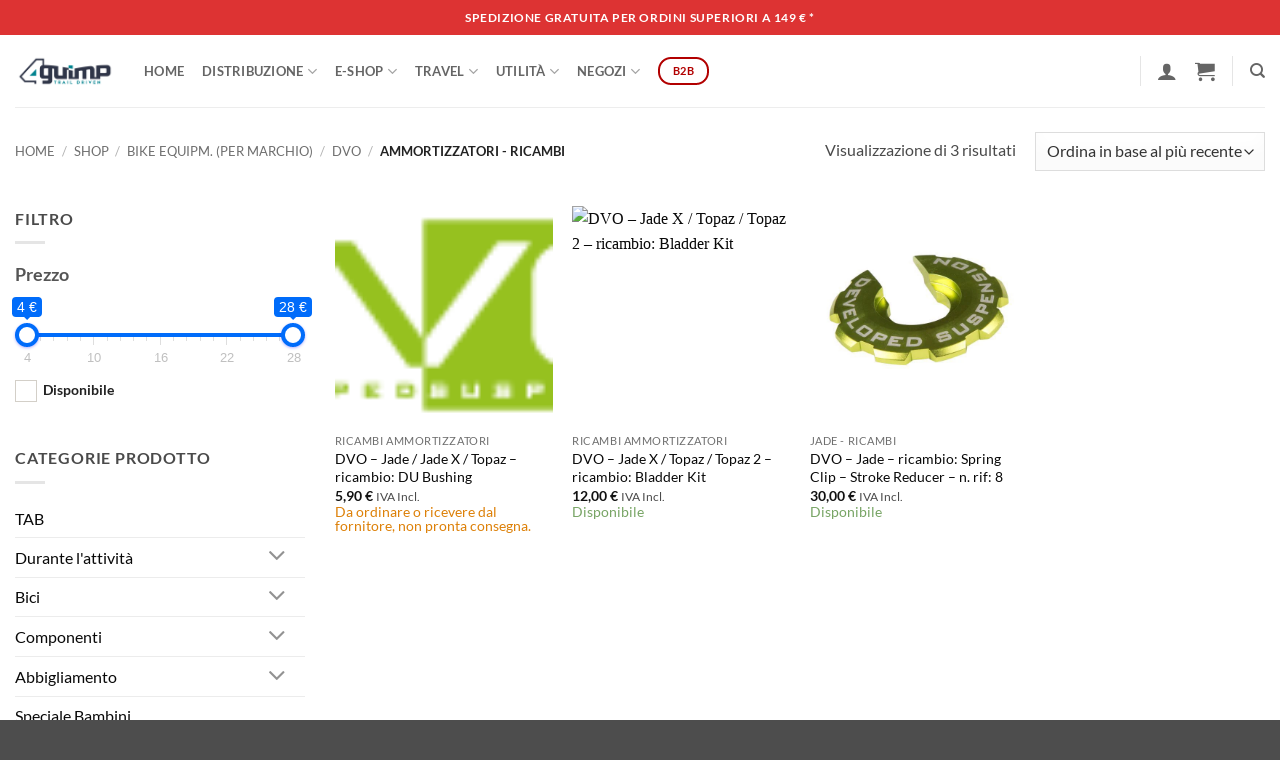

--- FILE ---
content_type: text/html; charset=UTF-8
request_url: https://4guimp.it/categoria-prodotto/bike-equipment/dvo/ammortizzatori-ricambi/
body_size: 59392
content:

<!DOCTYPE html>
<html lang="it-IT" class="loading-site no-js">
<head>
	<meta charset="UTF-8" />
	<link rel="profile" href="http://gmpg.org/xfn/11" />
	<link rel="pingback" href="https://4guimp.it/xmlrpc.php" />

	<script>(function(html){html.className = html.className.replace(/\bno-js\b/,'js')})(document.documentElement);</script>
<title>Ammortizzatori &#8211; Ricambi &#8211; 4Guimp</title>
<meta name='robots' content='max-image-preview:large' />
	<style>img:is([sizes="auto" i], [sizes^="auto," i]) { contain-intrinsic-size: 3000px 1500px }</style>
	<meta name="viewport" content="width=device-width, initial-scale=1" /><script>window._wca = window._wca || [];</script>
<link rel='dns-prefetch' href='//cdn.jsdelivr.net' />
<link rel='dns-prefetch' href='//stats.wp.com' />
<link rel='dns-prefetch' href='//fonts.googleapis.com' />
<link rel='preconnect' href='//i0.wp.com' />
<link rel='preconnect' href='//c0.wp.com' />
<link rel='prefetch' href='https://4guimp.it/wp-content/themes/flatsome/assets/js/flatsome.js?ver=e2eddd6c228105dac048' />
<link rel='prefetch' href='https://4guimp.it/wp-content/themes/flatsome/assets/js/chunk.slider.js?ver=3.20.4' />
<link rel='prefetch' href='https://4guimp.it/wp-content/themes/flatsome/assets/js/chunk.popups.js?ver=3.20.4' />
<link rel='prefetch' href='https://4guimp.it/wp-content/themes/flatsome/assets/js/chunk.tooltips.js?ver=3.20.4' />
<link rel='prefetch' href='https://4guimp.it/wp-content/themes/flatsome/assets/js/woocommerce.js?ver=1c9be63d628ff7c3ff4c' />
<link rel="alternate" type="application/rss+xml" title="4Guimp &raquo; Feed" href="https://4guimp.it/feed/" />
<link rel="alternate" type="application/rss+xml" title="4Guimp &raquo; Feed dei commenti" href="https://4guimp.it/comments/feed/" />
<link rel="alternate" type="application/rss+xml" title="Feed 4Guimp &raquo; Ammortizzatori - Ricambi Categoria" href="https://4guimp.it/categoria-prodotto/bike-equipment/dvo/ammortizzatori-ricambi/feed/" />
		<!-- This site uses the Google Analytics by MonsterInsights plugin v9.11.1 - Using Analytics tracking - https://www.monsterinsights.com/ -->
							<script src="//www.googletagmanager.com/gtag/js?id=G-26T9MHLPVN"  data-cfasync="false" data-wpfc-render="false" type="text/javascript" async></script>
			<script data-cfasync="false" data-wpfc-render="false" type="text/javascript">
				var mi_version = '9.11.1';
				var mi_track_user = true;
				var mi_no_track_reason = '';
								var MonsterInsightsDefaultLocations = {"page_location":"https:\/\/4guimp.it\/categoria-prodotto\/bike-equipment\/dvo\/ammortizzatori-ricambi\/"};
								if ( typeof MonsterInsightsPrivacyGuardFilter === 'function' ) {
					var MonsterInsightsLocations = (typeof MonsterInsightsExcludeQuery === 'object') ? MonsterInsightsPrivacyGuardFilter( MonsterInsightsExcludeQuery ) : MonsterInsightsPrivacyGuardFilter( MonsterInsightsDefaultLocations );
				} else {
					var MonsterInsightsLocations = (typeof MonsterInsightsExcludeQuery === 'object') ? MonsterInsightsExcludeQuery : MonsterInsightsDefaultLocations;
				}

								var disableStrs = [
										'ga-disable-G-26T9MHLPVN',
									];

				/* Function to detect opted out users */
				function __gtagTrackerIsOptedOut() {
					for (var index = 0; index < disableStrs.length; index++) {
						if (document.cookie.indexOf(disableStrs[index] + '=true') > -1) {
							return true;
						}
					}

					return false;
				}

				/* Disable tracking if the opt-out cookie exists. */
				if (__gtagTrackerIsOptedOut()) {
					for (var index = 0; index < disableStrs.length; index++) {
						window[disableStrs[index]] = true;
					}
				}

				/* Opt-out function */
				function __gtagTrackerOptout() {
					for (var index = 0; index < disableStrs.length; index++) {
						document.cookie = disableStrs[index] + '=true; expires=Thu, 31 Dec 2099 23:59:59 UTC; path=/';
						window[disableStrs[index]] = true;
					}
				}

				if ('undefined' === typeof gaOptout) {
					function gaOptout() {
						__gtagTrackerOptout();
					}
				}
								window.dataLayer = window.dataLayer || [];

				window.MonsterInsightsDualTracker = {
					helpers: {},
					trackers: {},
				};
				if (mi_track_user) {
					function __gtagDataLayer() {
						dataLayer.push(arguments);
					}

					function __gtagTracker(type, name, parameters) {
						if (!parameters) {
							parameters = {};
						}

						if (parameters.send_to) {
							__gtagDataLayer.apply(null, arguments);
							return;
						}

						if (type === 'event') {
														parameters.send_to = monsterinsights_frontend.v4_id;
							var hookName = name;
							if (typeof parameters['event_category'] !== 'undefined') {
								hookName = parameters['event_category'] + ':' + name;
							}

							if (typeof MonsterInsightsDualTracker.trackers[hookName] !== 'undefined') {
								MonsterInsightsDualTracker.trackers[hookName](parameters);
							} else {
								__gtagDataLayer('event', name, parameters);
							}
							
						} else {
							__gtagDataLayer.apply(null, arguments);
						}
					}

					__gtagTracker('js', new Date());
					__gtagTracker('set', {
						'developer_id.dZGIzZG': true,
											});
					if ( MonsterInsightsLocations.page_location ) {
						__gtagTracker('set', MonsterInsightsLocations);
					}
										__gtagTracker('config', 'G-26T9MHLPVN', {"forceSSL":"true","link_attribution":"true"} );
										window.gtag = __gtagTracker;										(function () {
						/* https://developers.google.com/analytics/devguides/collection/analyticsjs/ */
						/* ga and __gaTracker compatibility shim. */
						var noopfn = function () {
							return null;
						};
						var newtracker = function () {
							return new Tracker();
						};
						var Tracker = function () {
							return null;
						};
						var p = Tracker.prototype;
						p.get = noopfn;
						p.set = noopfn;
						p.send = function () {
							var args = Array.prototype.slice.call(arguments);
							args.unshift('send');
							__gaTracker.apply(null, args);
						};
						var __gaTracker = function () {
							var len = arguments.length;
							if (len === 0) {
								return;
							}
							var f = arguments[len - 1];
							if (typeof f !== 'object' || f === null || typeof f.hitCallback !== 'function') {
								if ('send' === arguments[0]) {
									var hitConverted, hitObject = false, action;
									if ('event' === arguments[1]) {
										if ('undefined' !== typeof arguments[3]) {
											hitObject = {
												'eventAction': arguments[3],
												'eventCategory': arguments[2],
												'eventLabel': arguments[4],
												'value': arguments[5] ? arguments[5] : 1,
											}
										}
									}
									if ('pageview' === arguments[1]) {
										if ('undefined' !== typeof arguments[2]) {
											hitObject = {
												'eventAction': 'page_view',
												'page_path': arguments[2],
											}
										}
									}
									if (typeof arguments[2] === 'object') {
										hitObject = arguments[2];
									}
									if (typeof arguments[5] === 'object') {
										Object.assign(hitObject, arguments[5]);
									}
									if ('undefined' !== typeof arguments[1].hitType) {
										hitObject = arguments[1];
										if ('pageview' === hitObject.hitType) {
											hitObject.eventAction = 'page_view';
										}
									}
									if (hitObject) {
										action = 'timing' === arguments[1].hitType ? 'timing_complete' : hitObject.eventAction;
										hitConverted = mapArgs(hitObject);
										__gtagTracker('event', action, hitConverted);
									}
								}
								return;
							}

							function mapArgs(args) {
								var arg, hit = {};
								var gaMap = {
									'eventCategory': 'event_category',
									'eventAction': 'event_action',
									'eventLabel': 'event_label',
									'eventValue': 'event_value',
									'nonInteraction': 'non_interaction',
									'timingCategory': 'event_category',
									'timingVar': 'name',
									'timingValue': 'value',
									'timingLabel': 'event_label',
									'page': 'page_path',
									'location': 'page_location',
									'title': 'page_title',
									'referrer' : 'page_referrer',
								};
								for (arg in args) {
																		if (!(!args.hasOwnProperty(arg) || !gaMap.hasOwnProperty(arg))) {
										hit[gaMap[arg]] = args[arg];
									} else {
										hit[arg] = args[arg];
									}
								}
								return hit;
							}

							try {
								f.hitCallback();
							} catch (ex) {
							}
						};
						__gaTracker.create = newtracker;
						__gaTracker.getByName = newtracker;
						__gaTracker.getAll = function () {
							return [];
						};
						__gaTracker.remove = noopfn;
						__gaTracker.loaded = true;
						window['__gaTracker'] = __gaTracker;
					})();
									} else {
										console.log("");
					(function () {
						function __gtagTracker() {
							return null;
						}

						window['__gtagTracker'] = __gtagTracker;
						window['gtag'] = __gtagTracker;
					})();
									}
			</script>
							<!-- / Google Analytics by MonsterInsights -->
		<script type="text/javascript">
/* <![CDATA[ */
window._wpemojiSettings = {"baseUrl":"https:\/\/s.w.org\/images\/core\/emoji\/16.0.1\/72x72\/","ext":".png","svgUrl":"https:\/\/s.w.org\/images\/core\/emoji\/16.0.1\/svg\/","svgExt":".svg","source":{"concatemoji":"https:\/\/4guimp.it\/wp-includes\/js\/wp-emoji-release.min.js?ver=6.8.3"}};
/*! This file is auto-generated */
!function(s,n){var o,i,e;function c(e){try{var t={supportTests:e,timestamp:(new Date).valueOf()};sessionStorage.setItem(o,JSON.stringify(t))}catch(e){}}function p(e,t,n){e.clearRect(0,0,e.canvas.width,e.canvas.height),e.fillText(t,0,0);var t=new Uint32Array(e.getImageData(0,0,e.canvas.width,e.canvas.height).data),a=(e.clearRect(0,0,e.canvas.width,e.canvas.height),e.fillText(n,0,0),new Uint32Array(e.getImageData(0,0,e.canvas.width,e.canvas.height).data));return t.every(function(e,t){return e===a[t]})}function u(e,t){e.clearRect(0,0,e.canvas.width,e.canvas.height),e.fillText(t,0,0);for(var n=e.getImageData(16,16,1,1),a=0;a<n.data.length;a++)if(0!==n.data[a])return!1;return!0}function f(e,t,n,a){switch(t){case"flag":return n(e,"\ud83c\udff3\ufe0f\u200d\u26a7\ufe0f","\ud83c\udff3\ufe0f\u200b\u26a7\ufe0f")?!1:!n(e,"\ud83c\udde8\ud83c\uddf6","\ud83c\udde8\u200b\ud83c\uddf6")&&!n(e,"\ud83c\udff4\udb40\udc67\udb40\udc62\udb40\udc65\udb40\udc6e\udb40\udc67\udb40\udc7f","\ud83c\udff4\u200b\udb40\udc67\u200b\udb40\udc62\u200b\udb40\udc65\u200b\udb40\udc6e\u200b\udb40\udc67\u200b\udb40\udc7f");case"emoji":return!a(e,"\ud83e\udedf")}return!1}function g(e,t,n,a){var r="undefined"!=typeof WorkerGlobalScope&&self instanceof WorkerGlobalScope?new OffscreenCanvas(300,150):s.createElement("canvas"),o=r.getContext("2d",{willReadFrequently:!0}),i=(o.textBaseline="top",o.font="600 32px Arial",{});return e.forEach(function(e){i[e]=t(o,e,n,a)}),i}function t(e){var t=s.createElement("script");t.src=e,t.defer=!0,s.head.appendChild(t)}"undefined"!=typeof Promise&&(o="wpEmojiSettingsSupports",i=["flag","emoji"],n.supports={everything:!0,everythingExceptFlag:!0},e=new Promise(function(e){s.addEventListener("DOMContentLoaded",e,{once:!0})}),new Promise(function(t){var n=function(){try{var e=JSON.parse(sessionStorage.getItem(o));if("object"==typeof e&&"number"==typeof e.timestamp&&(new Date).valueOf()<e.timestamp+604800&&"object"==typeof e.supportTests)return e.supportTests}catch(e){}return null}();if(!n){if("undefined"!=typeof Worker&&"undefined"!=typeof OffscreenCanvas&&"undefined"!=typeof URL&&URL.createObjectURL&&"undefined"!=typeof Blob)try{var e="postMessage("+g.toString()+"("+[JSON.stringify(i),f.toString(),p.toString(),u.toString()].join(",")+"));",a=new Blob([e],{type:"text/javascript"}),r=new Worker(URL.createObjectURL(a),{name:"wpTestEmojiSupports"});return void(r.onmessage=function(e){c(n=e.data),r.terminate(),t(n)})}catch(e){}c(n=g(i,f,p,u))}t(n)}).then(function(e){for(var t in e)n.supports[t]=e[t],n.supports.everything=n.supports.everything&&n.supports[t],"flag"!==t&&(n.supports.everythingExceptFlag=n.supports.everythingExceptFlag&&n.supports[t]);n.supports.everythingExceptFlag=n.supports.everythingExceptFlag&&!n.supports.flag,n.DOMReady=!1,n.readyCallback=function(){n.DOMReady=!0}}).then(function(){return e}).then(function(){var e;n.supports.everything||(n.readyCallback(),(e=n.source||{}).concatemoji?t(e.concatemoji):e.wpemoji&&e.twemoji&&(t(e.twemoji),t(e.wpemoji)))}))}((window,document),window._wpemojiSettings);
/* ]]> */
</script>
        <style id="woocommerce-coupon-box-custom-css" type="text/css"></style>
        <style id="woocommerce-coupon-box-header-font" type="text/css"></style>
        <style id="woocommerce-coupon-box-body-font" type="text/css"></style>
        <style id="woocommerce-coupon-box-custom-input-border-radius" type="text/css"></style>
        <style id="woocommerce-coupon-box-custom-input-color" type="text/css"></style>
        <style id="woocommerce-coupon-box-custom-input-bg-color" type="text/css"></style>
		<style id='wp-emoji-styles-inline-css' type='text/css'>

	img.wp-smiley, img.emoji {
		display: inline !important;
		border: none !important;
		box-shadow: none !important;
		height: 1em !important;
		width: 1em !important;
		margin: 0 0.07em !important;
		vertical-align: -0.1em !important;
		background: none !important;
		padding: 0 !important;
	}
</style>
<style id='wp-block-library-inline-css' type='text/css'>
:root{--wp-admin-theme-color:#007cba;--wp-admin-theme-color--rgb:0,124,186;--wp-admin-theme-color-darker-10:#006ba1;--wp-admin-theme-color-darker-10--rgb:0,107,161;--wp-admin-theme-color-darker-20:#005a87;--wp-admin-theme-color-darker-20--rgb:0,90,135;--wp-admin-border-width-focus:2px;--wp-block-synced-color:#7a00df;--wp-block-synced-color--rgb:122,0,223;--wp-bound-block-color:var(--wp-block-synced-color)}@media (min-resolution:192dpi){:root{--wp-admin-border-width-focus:1.5px}}.wp-element-button{cursor:pointer}:root{--wp--preset--font-size--normal:16px;--wp--preset--font-size--huge:42px}:root .has-very-light-gray-background-color{background-color:#eee}:root .has-very-dark-gray-background-color{background-color:#313131}:root .has-very-light-gray-color{color:#eee}:root .has-very-dark-gray-color{color:#313131}:root .has-vivid-green-cyan-to-vivid-cyan-blue-gradient-background{background:linear-gradient(135deg,#00d084,#0693e3)}:root .has-purple-crush-gradient-background{background:linear-gradient(135deg,#34e2e4,#4721fb 50%,#ab1dfe)}:root .has-hazy-dawn-gradient-background{background:linear-gradient(135deg,#faaca8,#dad0ec)}:root .has-subdued-olive-gradient-background{background:linear-gradient(135deg,#fafae1,#67a671)}:root .has-atomic-cream-gradient-background{background:linear-gradient(135deg,#fdd79a,#004a59)}:root .has-nightshade-gradient-background{background:linear-gradient(135deg,#330968,#31cdcf)}:root .has-midnight-gradient-background{background:linear-gradient(135deg,#020381,#2874fc)}.has-regular-font-size{font-size:1em}.has-larger-font-size{font-size:2.625em}.has-normal-font-size{font-size:var(--wp--preset--font-size--normal)}.has-huge-font-size{font-size:var(--wp--preset--font-size--huge)}.has-text-align-center{text-align:center}.has-text-align-left{text-align:left}.has-text-align-right{text-align:right}#end-resizable-editor-section{display:none}.aligncenter{clear:both}.items-justified-left{justify-content:flex-start}.items-justified-center{justify-content:center}.items-justified-right{justify-content:flex-end}.items-justified-space-between{justify-content:space-between}.screen-reader-text{border:0;clip-path:inset(50%);height:1px;margin:-1px;overflow:hidden;padding:0;position:absolute;width:1px;word-wrap:normal!important}.screen-reader-text:focus{background-color:#ddd;clip-path:none;color:#444;display:block;font-size:1em;height:auto;left:5px;line-height:normal;padding:15px 23px 14px;text-decoration:none;top:5px;width:auto;z-index:100000}html :where(.has-border-color){border-style:solid}html :where([style*=border-top-color]){border-top-style:solid}html :where([style*=border-right-color]){border-right-style:solid}html :where([style*=border-bottom-color]){border-bottom-style:solid}html :where([style*=border-left-color]){border-left-style:solid}html :where([style*=border-width]){border-style:solid}html :where([style*=border-top-width]){border-top-style:solid}html :where([style*=border-right-width]){border-right-style:solid}html :where([style*=border-bottom-width]){border-bottom-style:solid}html :where([style*=border-left-width]){border-left-style:solid}html :where(img[class*=wp-image-]){height:auto;max-width:100%}:where(figure){margin:0 0 1em}html :where(.is-position-sticky){--wp-admin--admin-bar--position-offset:var(--wp-admin--admin-bar--height,0px)}@media screen and (max-width:600px){html :where(.is-position-sticky){--wp-admin--admin-bar--position-offset:0px}}
</style>
<link rel='stylesheet' id='wp-travel-frontend-booking-widget-style-css' href='https://4guimp.it/wp-content/plugins/wp-travel/app/build/frontend-booking-widget.css?ver=3dc8390b9449dd3875f8' type='text/css' media='all' />
<link rel='stylesheet' id='dashicons-css' href='https://c0.wp.com/c/6.8.3/wp-includes/css/dashicons.min.css' type='text/css' media='all' />
<link rel='stylesheet' id='jquery-datepicker-lib-css' href='https://4guimp.it/wp-content/plugins/wp-travel/app/assets/css/lib/datepicker/datepicker.min.css?ver=11.0.0' type='text/css' media='all' />
<link rel='stylesheet' id='contact-form-7-css' href='https://4guimp.it/wp-content/plugins/contact-form-7/includes/css/styles.css?ver=6.1.1' type='text/css' media='all' />
<link rel='stylesheet' id='wpdm-fonticon-css' href='https://4guimp.it/wp-content/plugins/download-manager/assets/wpdm-iconfont/css/wpdm-icons.css?ver=6.8.3' type='text/css' media='all' />
<link rel='stylesheet' id='wpdm-front-css' href='https://4guimp.it/wp-content/plugins/download-manager/assets/css/front.min.css?ver=6.8.3' type='text/css' media='all' />
<link rel='stylesheet' id='menu-image-css' href='https://4guimp.it/wp-content/plugins/menu-image/includes/css/menu-image.css?ver=3.13' type='text/css' media='all' />
<link rel='stylesheet' id='woocommerce-coupon-box-popup-type-wcb-md-effect-4-css' href='https://4guimp.it/wp-content/plugins/woocommerce-coupon-box/css//popup-effect/wcb-md-effect-4.css?ver=2.0.4.2' type='text/css' media='all' />
<link rel='stylesheet' id='wcb-weather-style-css' href='https://4guimp.it/wp-content/plugins/woocommerce-coupon-box/css/weather.css?ver=2.0.4.2' type='text/css' media='all' />
<link rel='stylesheet' id='wcb-snowflakes-style-css' href='https://4guimp.it/wp-content/plugins/woocommerce-coupon-box/css/snowflakes.css?ver=2.0.4.2' type='text/css' media='all' />
<link rel='stylesheet' id='wcb-snowflakes-1-style-css' href='https://4guimp.it/wp-content/plugins/woocommerce-coupon-box/css/snowflakes-1.css?ver=2.0.4.2' type='text/css' media='all' />
<link rel='stylesheet' id='wcb-snowflakes-2-style-css' href='https://4guimp.it/wp-content/plugins/woocommerce-coupon-box/css/snowflakes-2.css?ver=2.0.4.2' type='text/css' media='all' />
<link rel='stylesheet' id='woocommerce-coupon-box-template-3-css' href='https://4guimp.it/wp-content/plugins/woocommerce-coupon-box/css/layout-3.css?ver=2.0.4.2' type='text/css' media='all' />
<link rel='stylesheet' id='wcb-customizer-google-font-header-open-sans-css' href='//fonts.googleapis.com/css?family=Open+Sans%3A300%2C400%2C700&#038;ver=6.8.3' type='text/css' media='all' />
<style id='wcb-customizer-google-font-header-open-sans-inline-css' type='text/css'>
.wcb-coupon-box .wcb-md-content .wcb-modal-header{font-family:Open Sans}
.wcb-coupon-box .wcb-md-content .wcb-modal-body{font-family:Open Sans}
</style>
<link rel='stylesheet' id='woocommerce-coupon-box-giftbox-icons-css' href='https://4guimp.it/wp-content/plugins/woocommerce-coupon-box/css/wcb_giftbox.css?ver=2.0.4.2' type='text/css' media='all' />
<link rel='stylesheet' id='woocommerce-coupon-box-social-icons-css' href='https://4guimp.it/wp-content/plugins/woocommerce-coupon-box/css/wcb_social_icons.css?ver=2.0.4.2' type='text/css' media='all' />
<link rel='stylesheet' id='woocommerce-coupon-box-close-icons-css' href='https://4guimp.it/wp-content/plugins/woocommerce-coupon-box/css/wcb_button_close_icons.css?ver=2.0.4.2' type='text/css' media='all' />
<link rel='stylesheet' id='woocommerce-coupon-box-basic-css' href='https://4guimp.it/wp-content/plugins/woocommerce-coupon-box/css/basic.css?ver=2.0.4.2' type='text/css' media='all' />
<style id='woocommerce-coupon-box-basic-inline-css' type='text/css'>
.wcb-coupon-box span.wcb-md-close{font-size:14px;width:30px;line-height:30px;color:#000000;background:rgba(255,255,255,0.7);border-radius:20px;right:-11px;top:-11px;}.wcb-coupon-box .wcb-content-wrap .wcb-md-content{border-radius:15px;}.wcb-coupon-box .wcb-md-content .wcb-modal-header{background-color:#c97200;color:#ffffff;font-size:30px;line-height:30px;padding-top:8px;padding-bottom:8px;}.wcb-coupon-box .wcb-md-content .wcb-modal-body{background-color:#dd9933;color:#ffffff;background-image:url(https://4guimp.it/images/ftp/grafica/home-newsletter-bg-evoc-roadbikes-Coupon-Box.jpg);background-repeat:no-repeat;background-size:cover;background-position:100% 100%;}.wcb-coupon-box .wcb-md-content .wcb-modal-body .wcb-coupon-message{color:#ffffff;font-size:16px;text-align:center}.wcb-coupon-box .wcb-newsletter input.wcb-email{border-radius:25px;color:;background:;}.wcb-coupon-box .wcb-custom-input-fields .wcb-input-field-item{border-radius:25px;}.wcb-coupon-box .wcb-custom-input-fields .wcb-input-field-item input,.wcb-coupon-box .wcb-custom-input-fields .wcb-input-field-item select{color:#000;background:#fff;}.wcb-coupon-box .wcb-modal-body .wcb-coupon-box-newsletter .wcb-newsletter-form input{margin-right:15px;}.wcb-coupon-box.wcb-collapse-after-close .wcb-coupon-box-newsletter{padding-bottom:0 !important;}.wcb-coupon-box .wcb-newsletter span.wcb-button{color:#ffffff;background-color:#216dd1;border-radius:25px;}.wcb-md-overlay { background:rgba(29, 29, 29, 0.8); }.wcb-coupon-box .wcb-sharing-container .wcb-list-socials .wcb-social-icon{font-size:50px;line-height:50px;}.wcb-coupon-box .wcb-sharing-container .wcb-list-socials .wcb-facebook-follow .wcb-social-icon { color:#3b579d; }.wcb-coupon-box .wcb-sharing-container .wcb-list-socials .wcb-twitter-follow .wcb-social-icon { color:#3CF; }.wcb-coupon-box .wcb-sharing-container .wcb-list-socials .wcb-pinterest-follow .wcb-social-icon { color:#BD081C; }.wcb-coupon-box .wcb-sharing-container .wcb-list-socials .wcb-instagram-follow .wcb-social-icon { color:#6a453b; }.wcb-coupon-box .wcb-sharing-container .wcb-list-socials .wcb-dribbble-follow .wcb-social-icon { color:#F26798; }.wcb-coupon-box .wcb-sharing-container .wcb-list-socials .wcb-tumblr-follow .wcb-social-icon { color:#32506d; }.wcb-coupon-box .wcb-sharing-container .wcb-list-socials .wcb-google-follow .wcb-social-icon { color:#DC4A38; }.wcb-coupon-box .wcb-sharing-container .wcb-list-socials .wcb-vkontakte-follow .wcb-social-icon { color:#45668e; }.wcb-coupon-box .wcb-sharing-container .wcb-list-socials .wcb-linkedin-follow .wcb-social-icon { color:#007bb5; }.wcb-coupon-box .wcb-sharing-container .wcb-list-socials .wcb-youtube-follow .wcb-social-icon { color:#ff0000; }.wcb-coupon-box-small-icon{font-size:25px;line-height:25px;color:#ffffff;}.wcb-coupon-box-small-icon-wrap{background-color:#3867f4;border-radius:15px;}
</style>
<link rel='stylesheet' id='woof-css' href='https://4guimp.it/wp-content/plugins/woocommerce-products-filter/css/front.css?ver=2.2.9.4' type='text/css' media='all' />
<style id='woof-inline-css' type='text/css'>

.woof_products_top_panel li span, .woof_products_top_panel2 li span{background: url(https://4guimp.it/wp-content/plugins/woocommerce-products-filter/img/delete.png);background-size: 14px 14px;background-repeat: no-repeat;background-position: right;}
.woof_edit_view{
                    display: none;
                }

</style>
<link rel='stylesheet' id='chosen-drop-down-css' href='https://4guimp.it/wp-content/plugins/woocommerce-products-filter/js/chosen/chosen.min.css?ver=2.2.9.4' type='text/css' media='all' />
<link rel='stylesheet' id='icheck-jquery-color-css' href='https://4guimp.it/wp-content/plugins/woocommerce-products-filter/js/icheck/skins/square/aero.css?ver=2.2.9.4' type='text/css' media='all' />
<link rel='stylesheet' id='woof_by_instock_html_items-css' href='https://4guimp.it/wp-content/plugins/woocommerce-products-filter/ext/by_instock/css/by_instock.css?ver=2.2.9.4' type='text/css' media='all' />
<link rel='stylesheet' id='woof_by_onsales_html_items-css' href='https://4guimp.it/wp-content/plugins/woocommerce-products-filter/ext/by_onsales/css/by_onsales.css?ver=2.2.9.4' type='text/css' media='all' />
<link rel='stylesheet' id='woof_by_text_html_items-css' href='https://4guimp.it/wp-content/plugins/woocommerce-products-filter/ext/by_text/assets/css/front.css?ver=2.2.9.4' type='text/css' media='all' />
<style id='woocommerce-inline-inline-css' type='text/css'>
.woocommerce form .form-row .required { visibility: visible; }
</style>
<link rel='stylesheet' id='wpsl-styles-css' href='https://4guimp.it/wp-content/plugins/wp-store-locator/css/styles.min.css?ver=2.2.260' type='text/css' media='all' />
<link rel='stylesheet' id='brands-styles-css' href='https://c0.wp.com/p/woocommerce/10.1.3/assets/css/brands.css' type='text/css' media='all' />
<link rel='stylesheet' id='dflip-style-css' href='https://4guimp.it/wp-content/plugins/3d-flipbook-dflip-lite/assets/css/dflip.min.css?ver=2.4.20' type='text/css' media='all' />
<link rel='stylesheet' id='flatsome-main-css' href='https://4guimp.it/wp-content/themes/flatsome/assets/css/flatsome.css?ver=3.20.4' type='text/css' media='all' />
<style id='flatsome-main-inline-css' type='text/css'>
@font-face {
				font-family: "fl-icons";
				font-display: block;
				src: url(https://4guimp.it/wp-content/themes/flatsome/assets/css/icons/fl-icons.eot?v=3.20.4);
				src:
					url(https://4guimp.it/wp-content/themes/flatsome/assets/css/icons/fl-icons.eot#iefix?v=3.20.4) format("embedded-opentype"),
					url(https://4guimp.it/wp-content/themes/flatsome/assets/css/icons/fl-icons.woff2?v=3.20.4) format("woff2"),
					url(https://4guimp.it/wp-content/themes/flatsome/assets/css/icons/fl-icons.ttf?v=3.20.4) format("truetype"),
					url(https://4guimp.it/wp-content/themes/flatsome/assets/css/icons/fl-icons.woff?v=3.20.4) format("woff"),
					url(https://4guimp.it/wp-content/themes/flatsome/assets/css/icons/fl-icons.svg?v=3.20.4#fl-icons) format("svg");
			}
</style>
<link rel='stylesheet' id='flatsome-shop-css' href='https://4guimp.it/wp-content/themes/flatsome/assets/css/flatsome-shop.css?ver=3.20.4' type='text/css' media='all' />
<link rel='stylesheet' id='flatsome-style-css' href='https://4guimp.it/wp-content/themes/flatsome-4Guimp-child/style.css?ver=1.0' type='text/css' media='all' />
<link rel='stylesheet' id='wp-travel-frontend-bundle-css' href='https://4guimp.it/wp-content/plugins/wp-travel/app/build/wp-travel-frontend.bundle.css?ver=11.0.0' type='text/css' media='all' />
<link rel='stylesheet' id='wp-travel-fonts-bundle-css' href='https://4guimp.it/wp-content/plugins/wp-travel/app/assets/css/lib/font-awesome/css/wp-travel-fonts.bundle.css?ver=11.0.0' type='text/css' media='all' />
<script type="text/javascript" id="woof-husky-js-extra">
/* <![CDATA[ */
var woof_husky_txt = {"ajax_url":"https:\/\/4guimp.it\/wp-admin\/admin-ajax.php","plugin_uri":"https:\/\/4guimp.it\/wp-content\/plugins\/woocommerce-products-filter\/ext\/by_text\/","loader":"https:\/\/4guimp.it\/wp-content\/plugins\/woocommerce-products-filter\/ext\/by_text\/assets\/img\/ajax-loader.gif","not_found":"Non \u00e8 stato trovato nulla!","prev":"Precedente","next":"Successivo","site_link":"https:\/\/4guimp.it","default_data":{"placeholder":"","behavior":"title","search_by_full_word":"0","autocomplete":"0","how_to_open_links":"0","taxonomy_compatibility":0,"sku_compatibility":"0","custom_fields":"","search_desc_variant":"0","view_text_length":10,"min_symbols":3,"max_posts":10,"image":"","notes_for_customer":"","template":"default","max_open_height":300,"page":0}};
/* ]]> */
</script>
<script type="text/javascript" src="https://4guimp.it/wp-content/plugins/woocommerce-products-filter/ext/by_text/assets/js/husky.js?ver=2.2.9.4" id="woof-husky-js"></script>
<script type="text/javascript" src="https://4guimp.it/wp-content/plugins/google-analytics-for-wordpress/assets/js/frontend-gtag.min.js?ver=9.11.1" id="monsterinsights-frontend-script-js" async="async" data-wp-strategy="async"></script>
<script data-cfasync="false" data-wpfc-render="false" type="text/javascript" id='monsterinsights-frontend-script-js-extra'>/* <![CDATA[ */
var monsterinsights_frontend = {"js_events_tracking":"true","download_extensions":"doc,pdf,ppt,zip,xls,docx,pptx,xlsx","inbound_paths":"[{\"path\":\"\\\/go\\\/\",\"label\":\"affiliate\"},{\"path\":\"\\\/recommend\\\/\",\"label\":\"affiliate\"}]","home_url":"https:\/\/4guimp.it","hash_tracking":"false","v4_id":"G-26T9MHLPVN"};/* ]]> */
</script>
<script type="text/javascript" src="https://c0.wp.com/c/6.8.3/wp-includes/js/jquery/jquery.min.js" id="jquery-core-js"></script>
<script type="text/javascript" src="https://c0.wp.com/c/6.8.3/wp-includes/js/jquery/jquery-migrate.min.js" id="jquery-migrate-js"></script>
<script type="text/javascript" src="https://4guimp.it/wp-content/plugins/download-manager/assets/js/wpdm.min.js?ver=6.8.3" id="wpdm-frontend-js-js"></script>
<script type="text/javascript" id="wpdm-frontjs-js-extra">
/* <![CDATA[ */
var wpdm_url = {"home":"https:\/\/4guimp.it\/","site":"https:\/\/4guimp.it\/","ajax":"https:\/\/4guimp.it\/wp-admin\/admin-ajax.php"};
var wpdm_js = {"spinner":"<i class=\"wpdm-icon wpdm-sun wpdm-spin\"><\/i>","client_id":"7fa7c750e459e9fede825e3f23e80d5b"};
var wpdm_strings = {"pass_var":"Password verificata!","pass_var_q":"Fai clic sul seguente pulsante per avviare il download.","start_dl":"Avvia download"};
/* ]]> */
</script>
<script type="text/javascript" src="https://4guimp.it/wp-content/plugins/download-manager/assets/js/front.min.js?ver=3.3.23" id="wpdm-frontjs-js"></script>
<script type="text/javascript" src="https://c0.wp.com/p/woocommerce/10.1.3/assets/js/jquery-blockui/jquery.blockUI.min.js" id="jquery-blockui-js" data-wp-strategy="defer"></script>
<script type="text/javascript" id="wc-add-to-cart-js-extra">
/* <![CDATA[ */
var wc_add_to_cart_params = {"ajax_url":"\/wp-admin\/admin-ajax.php","wc_ajax_url":"\/?wc-ajax=%%endpoint%%","i18n_view_cart":"Visualizza carrello","cart_url":"https:\/\/4guimp.it\/carrello\/","is_cart":"","cart_redirect_after_add":"no"};
/* ]]> */
</script>
<script type="text/javascript" src="https://c0.wp.com/p/woocommerce/10.1.3/assets/js/frontend/add-to-cart.min.js" id="wc-add-to-cart-js" defer="defer" data-wp-strategy="defer"></script>
<script type="text/javascript" src="https://c0.wp.com/p/woocommerce/10.1.3/assets/js/js-cookie/js.cookie.min.js" id="js-cookie-js" data-wp-strategy="defer"></script>
<script type="text/javascript" id="WCPAY_ASSETS-js-extra">
/* <![CDATA[ */
var wcpayAssets = {"url":"https:\/\/4guimp.it\/wp-content\/plugins\/woocommerce-payments\/dist\/"};
/* ]]> */
</script>
<script type="text/javascript" src="https://stats.wp.com/s-202605.js" id="woocommerce-analytics-js" defer="defer" data-wp-strategy="defer"></script>
<script type="text/javascript" id="woocommerce-tokenization-form-js-extra">
/* <![CDATA[ */
var wc_tokenization_form_params = {"is_registration_required":"","is_logged_in":""};
/* ]]> */
</script>
<script type="text/javascript" src="https://c0.wp.com/p/woocommerce/10.1.3/assets/js/frontend/tokenization-form.min.js" id="woocommerce-tokenization-form-js"></script>
<link rel="https://api.w.org/" href="https://4guimp.it/wp-json/" /><link rel="alternate" title="JSON" type="application/json" href="https://4guimp.it/wp-json/wp/v2/product_cat/1055" /><link rel="EditURI" type="application/rsd+xml" title="RSD" href="https://4guimp.it/xmlrpc.php?rsd" />
<meta name="generator" content="WordPress 6.8.3" />
<meta name="generator" content="WooCommerce 10.1.3" />
<link rel="preconnect" href="https://cdnjs.cloudflare.com"><style>[class$="woocommerce-product-gallery__trigger"] {display:none !important;}</style><style id="woo-custom-stock-status" data-wcss-ver="1.6.6" >.woocommerce div.product .woo-custom-stock-status.in_stock_color { color: #77a464 !important; font-size: inherit }.woo-custom-stock-status.in_stock_color { color: #77a464 !important; font-size: inherit }.wc-block-components-product-badge{display:none!important;}ul .in_stock_color,ul.products .in_stock_color, li.wc-block-grid__product .in_stock_color { color: #77a464 !important; font-size: inherit }.woocommerce-table__product-name .in_stock_color { color: #77a464 !important; font-size: inherit }p.in_stock_color { color: #77a464 !important; font-size: inherit }.woocommerce div.product .wc-block-components-product-price .woo-custom-stock-status{font-size:16px}.woocommerce div.product .woo-custom-stock-status.only_s_left_in_stock_color { color: #77a464 !important; font-size: inherit }.woo-custom-stock-status.only_s_left_in_stock_color { color: #77a464 !important; font-size: inherit }.wc-block-components-product-badge{display:none!important;}ul .only_s_left_in_stock_color,ul.products .only_s_left_in_stock_color, li.wc-block-grid__product .only_s_left_in_stock_color { color: #77a464 !important; font-size: inherit }.woocommerce-table__product-name .only_s_left_in_stock_color { color: #77a464 !important; font-size: inherit }p.only_s_left_in_stock_color { color: #77a464 !important; font-size: inherit }.woocommerce div.product .wc-block-components-product-price .woo-custom-stock-status{font-size:16px}.woocommerce div.product .woo-custom-stock-status.can_be_backordered_color { color: #77a464 !important; font-size: inherit }.woo-custom-stock-status.can_be_backordered_color { color: #77a464 !important; font-size: inherit }.wc-block-components-product-badge{display:none!important;}ul .can_be_backordered_color,ul.products .can_be_backordered_color, li.wc-block-grid__product .can_be_backordered_color { color: #77a464 !important; font-size: inherit }.woocommerce-table__product-name .can_be_backordered_color { color: #77a464 !important; font-size: inherit }p.can_be_backordered_color { color: #77a464 !important; font-size: inherit }.woocommerce div.product .wc-block-components-product-price .woo-custom-stock-status{font-size:16px}.woocommerce div.product .woo-custom-stock-status.s_in_stock_color { color: #77a464 !important; font-size: inherit }.woo-custom-stock-status.s_in_stock_color { color: #77a464 !important; font-size: inherit }.wc-block-components-product-badge{display:none!important;}ul .s_in_stock_color,ul.products .s_in_stock_color, li.wc-block-grid__product .s_in_stock_color { color: #77a464 !important; font-size: inherit }.woocommerce-table__product-name .s_in_stock_color { color: #77a464 !important; font-size: inherit }p.s_in_stock_color { color: #77a464 !important; font-size: inherit }.woocommerce div.product .wc-block-components-product-price .woo-custom-stock-status{font-size:16px}.woocommerce div.product .woo-custom-stock-status.available_on_backorder_color { color: #dd8008 !important; font-size: inherit }.woo-custom-stock-status.available_on_backorder_color { color: #dd8008 !important; font-size: inherit }.wc-block-components-product-badge{display:none!important;}ul .available_on_backorder_color,ul.products .available_on_backorder_color, li.wc-block-grid__product .available_on_backorder_color { color: #dd8008 !important; font-size: inherit }.woocommerce-table__product-name .available_on_backorder_color { color: #dd8008 !important; font-size: inherit }p.available_on_backorder_color { color: #dd8008 !important; font-size: inherit }.woocommerce div.product .wc-block-components-product-price .woo-custom-stock-status{font-size:16px}.woocommerce div.product .woo-custom-stock-status.out_of_stock_color { color: #ff0000 !important; font-size: inherit }.woo-custom-stock-status.out_of_stock_color { color: #ff0000 !important; font-size: inherit }.wc-block-components-product-badge{display:none!important;}ul .out_of_stock_color,ul.products .out_of_stock_color, li.wc-block-grid__product .out_of_stock_color { color: #ff0000 !important; font-size: inherit }.woocommerce-table__product-name .out_of_stock_color { color: #ff0000 !important; font-size: inherit }p.out_of_stock_color { color: #ff0000 !important; font-size: inherit }.woocommerce div.product .wc-block-components-product-price .woo-custom-stock-status{font-size:16px}.woocommerce div.product .woo-custom-stock-status.grouped_product_stock_status_color { color: #77a464 !important; font-size: inherit }.woo-custom-stock-status.grouped_product_stock_status_color { color: #77a464 !important; font-size: inherit }.wc-block-components-product-badge{display:none!important;}ul .grouped_product_stock_status_color,ul.products .grouped_product_stock_status_color, li.wc-block-grid__product .grouped_product_stock_status_color { color: #77a464 !important; font-size: inherit }.woocommerce-table__product-name .grouped_product_stock_status_color { color: #77a464 !important; font-size: inherit }p.grouped_product_stock_status_color { color: #77a464 !important; font-size: inherit }.woocommerce div.product .wc-block-components-product-price .woo-custom-stock-status{font-size:16px}.wd-product-stock.stock{display:none}.woocommerce-variation-price:not(:empty)+.woocommerce-variation-availability { margin-left: 0px; }.woocommerce-variation-price{
		        display:block!important}.woocommerce-variation-availability{
		        display:block!important}</style><!-- woo-custom-stock-status-color-css --><script></script><!-- woo-custom-stock-status-js -->	<style>img#wpstats{display:none}</style>
		<meta name="facebook-domain-verification" content="pe23sz8l6anlm1gm5708zmkbx40667" />	<noscript><style>.woocommerce-product-gallery{ opacity: 1 !important; }</style></noscript>
	<link rel="icon" href="https://i0.wp.com/4guimp.it/images/cropped-4Guimp_icona_sito-e1662630120720.png?fit=32%2C32&#038;ssl=1" sizes="32x32" />
<link rel="icon" href="https://i0.wp.com/4guimp.it/images/cropped-4Guimp_icona_sito-e1662630120720.png?fit=192%2C192&#038;ssl=1" sizes="192x192" />
<link rel="apple-touch-icon" href="https://i0.wp.com/4guimp.it/images/cropped-4Guimp_icona_sito-e1662630120720.png?fit=180%2C180&#038;ssl=1" />
<meta name="msapplication-TileImage" content="https://i0.wp.com/4guimp.it/images/cropped-4Guimp_icona_sito-e1662630120720.png?fit=270%2C270&#038;ssl=1" />
<style id="custom-css" type="text/css">:root {--primary-color: #adadad;--fs-color-primary: #adadad;--fs-color-secondary: #C05530;--fs-color-success: #627D47;--fs-color-alert: #b20000;--fs-color-base: #4a4a4a;--fs-experimental-link-color: #334862;--fs-experimental-link-color-hover: #111;}.tooltipster-base {--tooltip-color: #fff;--tooltip-bg-color: #000;}.off-canvas-right .mfp-content, .off-canvas-left .mfp-content {--drawer-width: 300px;}.off-canvas .mfp-content.off-canvas-cart {--drawer-width: 360px;}.container-width, .full-width .ubermenu-nav, .container, .row{max-width: 1370px}.row.row-collapse{max-width: 1340px}.row.row-small{max-width: 1362.5px}.row.row-large{max-width: 1400px}.header-main{height: 72px}#logo img{max-height: 72px}#logo{width:99px;}#logo img{padding:10px 0;}.header-bottom{min-height: 55px}.header-top{min-height: 35px}.transparent .header-main{height: 68px}.transparent #logo img{max-height: 68px}.has-transparent + .page-title:first-of-type,.has-transparent + #main > .page-title,.has-transparent + #main > div > .page-title,.has-transparent + #main .page-header-wrapper:first-of-type .page-title{padding-top: 98px;}.header.show-on-scroll,.stuck .header-main{height:70px!important}.stuck #logo img{max-height: 70px!important}.search-form{ width: 10%;}.header-bg-color {background-color: rgba(255,255,255,0.9)}.header-bottom {background-color: #f1f1f1}.header-main .nav > li > a{line-height: 16px }.stuck .header-main .nav > li > a{line-height: 50px }.header-bottom-nav > li > a{line-height: 16px }@media (max-width: 549px) {.header-main{height: 70px}#logo img{max-height: 70px}}.nav-dropdown{font-size:100%}.header-top{background-color:#dd3333!important;}body{font-family: Lato, sans-serif;}body {font-weight: 400;font-style: normal;}.nav > li > a {font-family: Lato, sans-serif;}.mobile-sidebar-levels-2 .nav > li > ul > li > a {font-family: Lato, sans-serif;}.nav > li > a,.mobile-sidebar-levels-2 .nav > li > ul > li > a {font-weight: 700;font-style: normal;}h1,h2,h3,h4,h5,h6,.heading-font, .off-canvas-center .nav-sidebar.nav-vertical > li > a{font-family: Lato, sans-serif;}h1,h2,h3,h4,h5,h6,.heading-font,.banner h1,.banner h2 {font-weight: 700;font-style: normal;}.alt-font{font-family: "Dancing Script", sans-serif;}.alt-font {font-weight: 400!important;font-style: normal!important;}.has-equal-box-heights .box-image {padding-top: 100%;}.badge-inner.on-sale{background-color: #d26e4b}.badge-inner.new-bubble-auto{background-color: #7a9c59}@media screen and (min-width: 550px){.products .box-vertical .box-image{min-width: 247px!important;width: 247px!important;}}.nav-vertical-fly-out > li + li {border-top-width: 1px; border-top-style: solid;}/* Custom CSS *//** * Code goes in style.css of your child theme or Advanced > Custom CSS */.label-dealer.menu-item > a:after {content: 'solo Dealer';display: inline-block;font-size: 9px;line-height: 9px;text-transform: uppercase;letter-spacing: -0.1px;margin-left: 14px;background-color: #572fbd; /* Change color */font-weight: bolder;border-radius: 2px;color: #fff;padding: 2px 3px 3px;position: relative;top: -2px;}.label-agenti.menu-item > a:after {content: 'solo Agenti';display: inline-block;font-size: 9px;line-height: 9px;text-transform: uppercase;letter-spacing: -0.1px;margin-left: 14px;background-color: #fc4103; /* Change color */font-weight: bolder;border-radius: 2px;color: #fff;padding: 2px 3px 3px;position: relative;top: -2px;}.uk-badge {display: inline-block;padding: 0 10px;background: #0fa2e6;font-size: 12px;font-weight: bold;line-height: 16px;color: #fff;text-align: center;vertical-align: middle;text-transform: none;border-radius: 25px;padding: 4px 10px;}.uk-table {border-collapse: collapse;border-spacing: 0;width: 100%;margin-bottom: 25px;}.uk-table-striped tbody tr:nth-of-type(odd) {background: #f5f5f5;}.uk-table-hover tbody tr:hover {background: #eee;}/* CSS WP Travel - colore #62a945 */.wp-travel-ert.gallery.wp-travel-tab-gallery-contnet.tab-5.resp-tab-item.slick-slide.slick-active {width: 120px;}.wp-travel-booking__panel-bottom {padding-left: 120px;padding-right: 120px;border: #62a945 solid;border-width: 20px 80px;}.wptravel-book-your-trip.wp-travel-booknow-btn {border: #62a945 3px solid;}.wp-travel-book {background-color: #62a945;color: white;}.wp-block-button__link.explore-btn {border: #62a945 3px solid;}.wptravel-layout-v2 .wptravel-archive-wrapper .view-box .view-image .offer {background-color: #62a945;}.react-datepicker__navigation-icon {font-size: 5px;}/* WP Travel per far sparire la riga delle Recensioni a fianco alla foto del Trip */.wp-travel-trip-meta-info ul li:nth-of-type(4) {display: none;}/* per far sparire un menu da 1 sola pagina - un po' limitante *///.page-id-715419 .flex-right {//display: none;//}//.page-id-716853 .flex-right {//display: none;//}// questo qui sotto a che serve?!?//.page-id-715419 .header-search {//display: block;//}/* FINE per far sparire un menu da 1 sola pagina */.dropdown-content {width: 400px;}.label-new.menu-item > a:after{content:"Nuovo";}.label-hot.menu-item > a:after{content:"Popolare";}.label-sale.menu-item > a:after{content:"Offerta";}.label-popular.menu-item > a:after{content:"Popolare";}</style><style id="infinite-scroll-css" type="text/css">.page-load-status,.archive .woocommerce-pagination {display: none;}</style><style id="kirki-inline-styles">/* latin-ext */
@font-face {
  font-family: 'Lato';
  font-style: normal;
  font-weight: 400;
  font-display: swap;
  src: url(https://4guimp.it/wp-content/fonts/lato/S6uyw4BMUTPHjxAwXjeu.woff2) format('woff2');
  unicode-range: U+0100-02BA, U+02BD-02C5, U+02C7-02CC, U+02CE-02D7, U+02DD-02FF, U+0304, U+0308, U+0329, U+1D00-1DBF, U+1E00-1E9F, U+1EF2-1EFF, U+2020, U+20A0-20AB, U+20AD-20C0, U+2113, U+2C60-2C7F, U+A720-A7FF;
}
/* latin */
@font-face {
  font-family: 'Lato';
  font-style: normal;
  font-weight: 400;
  font-display: swap;
  src: url(https://4guimp.it/wp-content/fonts/lato/S6uyw4BMUTPHjx4wXg.woff2) format('woff2');
  unicode-range: U+0000-00FF, U+0131, U+0152-0153, U+02BB-02BC, U+02C6, U+02DA, U+02DC, U+0304, U+0308, U+0329, U+2000-206F, U+20AC, U+2122, U+2191, U+2193, U+2212, U+2215, U+FEFF, U+FFFD;
}
/* latin-ext */
@font-face {
  font-family: 'Lato';
  font-style: normal;
  font-weight: 700;
  font-display: swap;
  src: url(https://4guimp.it/wp-content/fonts/lato/S6u9w4BMUTPHh6UVSwaPGR_p.woff2) format('woff2');
  unicode-range: U+0100-02BA, U+02BD-02C5, U+02C7-02CC, U+02CE-02D7, U+02DD-02FF, U+0304, U+0308, U+0329, U+1D00-1DBF, U+1E00-1E9F, U+1EF2-1EFF, U+2020, U+20A0-20AB, U+20AD-20C0, U+2113, U+2C60-2C7F, U+A720-A7FF;
}
/* latin */
@font-face {
  font-family: 'Lato';
  font-style: normal;
  font-weight: 700;
  font-display: swap;
  src: url(https://4guimp.it/wp-content/fonts/lato/S6u9w4BMUTPHh6UVSwiPGQ.woff2) format('woff2');
  unicode-range: U+0000-00FF, U+0131, U+0152-0153, U+02BB-02BC, U+02C6, U+02DA, U+02DC, U+0304, U+0308, U+0329, U+2000-206F, U+20AC, U+2122, U+2191, U+2193, U+2212, U+2215, U+FEFF, U+FFFD;
}/* vietnamese */
@font-face {
  font-family: 'Dancing Script';
  font-style: normal;
  font-weight: 400;
  font-display: swap;
  src: url(https://4guimp.it/wp-content/fonts/dancing-script/If2cXTr6YS-zF4S-kcSWSVi_sxjsohD9F50Ruu7BMSo3Rep8ltA.woff2) format('woff2');
  unicode-range: U+0102-0103, U+0110-0111, U+0128-0129, U+0168-0169, U+01A0-01A1, U+01AF-01B0, U+0300-0301, U+0303-0304, U+0308-0309, U+0323, U+0329, U+1EA0-1EF9, U+20AB;
}
/* latin-ext */
@font-face {
  font-family: 'Dancing Script';
  font-style: normal;
  font-weight: 400;
  font-display: swap;
  src: url(https://4guimp.it/wp-content/fonts/dancing-script/If2cXTr6YS-zF4S-kcSWSVi_sxjsohD9F50Ruu7BMSo3ROp8ltA.woff2) format('woff2');
  unicode-range: U+0100-02BA, U+02BD-02C5, U+02C7-02CC, U+02CE-02D7, U+02DD-02FF, U+0304, U+0308, U+0329, U+1D00-1DBF, U+1E00-1E9F, U+1EF2-1EFF, U+2020, U+20A0-20AB, U+20AD-20C0, U+2113, U+2C60-2C7F, U+A720-A7FF;
}
/* latin */
@font-face {
  font-family: 'Dancing Script';
  font-style: normal;
  font-weight: 400;
  font-display: swap;
  src: url(https://4guimp.it/wp-content/fonts/dancing-script/If2cXTr6YS-zF4S-kcSWSVi_sxjsohD9F50Ruu7BMSo3Sup8.woff2) format('woff2');
  unicode-range: U+0000-00FF, U+0131, U+0152-0153, U+02BB-02BC, U+02C6, U+02DA, U+02DC, U+0304, U+0308, U+0329, U+2000-206F, U+20AC, U+2122, U+2191, U+2193, U+2212, U+2215, U+FEFF, U+FFFD;
}</style><meta name="generator" content="WordPress Download Manager 3.3.23" />
                <style>
        /* WPDM Link Template Styles */        </style>
                <style>

            :root {
                --color-primary: #4a8eff;
                --color-primary-rgb: 74, 142, 255;
                --color-primary-hover: #5998ff;
                --color-primary-active: #3281ff;
                --color-secondary: #6c757d;
                --color-secondary-rgb: 108, 117, 125;
                --color-secondary-hover: #6c757d;
                --color-secondary-active: #6c757d;
                --color-success: #018e11;
                --color-success-rgb: 1, 142, 17;
                --color-success-hover: #0aad01;
                --color-success-active: #0c8c01;
                --color-info: #2CA8FF;
                --color-info-rgb: 44, 168, 255;
                --color-info-hover: #2CA8FF;
                --color-info-active: #2CA8FF;
                --color-warning: #FFB236;
                --color-warning-rgb: 255, 178, 54;
                --color-warning-hover: #FFB236;
                --color-warning-active: #FFB236;
                --color-danger: #ff5062;
                --color-danger-rgb: 255, 80, 98;
                --color-danger-hover: #ff5062;
                --color-danger-active: #ff5062;
                --color-green: #30b570;
                --color-blue: #0073ff;
                --color-purple: #8557D3;
                --color-red: #ff5062;
                --color-muted: rgba(69, 89, 122, 0.6);
                --wpdm-font: "Sen", -apple-system, BlinkMacSystemFont, "Segoe UI", Roboto, Helvetica, Arial, sans-serif, "Apple Color Emoji", "Segoe UI Emoji", "Segoe UI Symbol";
            }

            .wpdm-download-link.btn.btn-primary {
                border-radius: 4px;
            }


        </style>
        
<!-- INTEGRAZIONE MAILCHIMP -->
<script id="mcjs">!function(c,h,i,m,p){m=c.createElement(h),p=c.getElementsByTagName(h)[0],m.async=1,m.src=i,p.parentNode.insertBefore(m,p)}(document,"script","https://chimpstatic.com/mcjs-connected/js/users/5f4a64420f529b7deb28786c9/57c5d95999b15adab3df85e2f.js");</script>
<!-- FINE INTEGRAZIONE MAILCHIMP -->

</head>

<body class="archive tax-product_cat term-ammortizzatori-ricambi term-1055 wp-theme-flatsome wp-child-theme-flatsome-4Guimp-child theme-flatsome woocommerce woocommerce-page woocommerce-no-js lightbox nav-dropdown-has-arrow nav-dropdown-has-shadow nav-dropdown-has-border wptravel-layout-v2">


<a class="skip-link screen-reader-text" href="#main">Salta ai contenuti</a>

<div id="wrapper">

	
	<header id="header" class="header has-sticky sticky-jump sticky-hide-on-scroll">
		<div class="header-wrapper">
			<div id="top-bar" class="header-top hide-for-sticky nav-dark flex-has-center">
    <div class="flex-row container">
      <div class="flex-col hide-for-medium flex-left">
          <ul class="nav nav-left medium-nav-center nav-small  nav-">
                        </ul>
      </div>

      <div class="flex-col hide-for-medium flex-center">
          <ul class="nav nav-center nav-small  nav-">
              <li class="html custom html_topbar_left"><strong class="uppercase">
<!-- STANDARD Desktop-->
<!--UN OMAGGIO PER OGNI ORDINE SU E-SHOP - -->SPEDIZIONE GRATUITA PER ORDINI SUPERIORI A 149 € <a href="/utilita/termini-e-condizioni/#spedizioni" style="color: white;">*</a>
<!--Le spedizioni saranno ferme tra il 14 ed il 25 Agosto, riprenderemo il Lunedì 28 Agosto.-->
<!--Vacanze di Natale - Gli ordini effettuati tra il 24 Dicembre ed il 9 Gennaio verranno spediti il 10 Gennaio.-->
</strong></li>          </ul>
      </div>

      <div class="flex-col hide-for-medium flex-right">
         <ul class="nav top-bar-nav nav-right nav-small  nav-">
                        </ul>
      </div>

            <div class="flex-col show-for-medium flex-grow">
          <ul class="nav nav-center nav-small mobile-nav  nav-">
              <li class="html custom html_topbar_left"><strong class="uppercase">
<!-- STANDARD Desktop-->
<!--UN OMAGGIO PER OGNI ORDINE SU E-SHOP - -->SPEDIZIONE GRATUITA PER ORDINI SUPERIORI A 149 € <a href="/utilita/termini-e-condizioni/#spedizioni" style="color: white;">*</a>
<!--Le spedizioni saranno ferme tra il 14 ed il 25 Agosto, riprenderemo il Lunedì 28 Agosto.-->
<!--Vacanze di Natale - Gli ordini effettuati tra il 24 Dicembre ed il 9 Gennaio verranno spediti il 10 Gennaio.-->
</strong></li>          </ul>
      </div>
      
    </div>
</div>
<div id="masthead" class="header-main ">
      <div class="header-inner flex-row container logo-left medium-logo-center" role="navigation">

          <!-- Logo -->
          <div id="logo" class="flex-col logo">
            
<!-- Header logo -->
<a href="https://4guimp.it/" title="4Guimp" rel="home">
		<img width="850" height="272" src="https://i0.wp.com/4guimp.it/images/4Guimp_V2_Logo_sito-e1662629625448.png?fit=850%2C272&#038;ssl=1" class="header_logo header-logo" alt="4Guimp"/><img  width="215" height="100" src="https://i0.wp.com/4guimp.it/images/ftp/4g/4guimp-logo-bianco.png?fit=215%2C100&#038;ssl=1" class="header-logo-dark" alt="4Guimp"/></a>
          </div>

          <!-- Mobile Left Elements -->
          <div class="flex-col show-for-medium flex-left">
            <ul class="mobile-nav nav nav-left ">
              <li class="nav-icon has-icon">
			<a href="#" class="is-small" data-open="#main-menu" data-pos="left" data-bg="main-menu-overlay" role="button" aria-label="Menu" aria-controls="main-menu" aria-expanded="false" aria-haspopup="dialog" data-flatsome-role-button>
			<i class="icon-menu" aria-hidden="true"></i>					</a>
	</li>
<li class="header-divider"></li><li class="header-search header-search-dropdown has-icon has-dropdown menu-item-has-children">
		<a href="#" aria-label="Cerca" aria-haspopup="true" aria-expanded="false" aria-controls="ux-search-dropdown" class="nav-top-link is-small"><i class="icon-search" aria-hidden="true"></i></a>
		<ul id="ux-search-dropdown" class="nav-dropdown nav-dropdown-simple">
	 	<li class="header-search-form search-form html relative has-icon">
	<div class="header-search-form-wrapper">
		<div class="searchform-wrapper ux-search-box relative is-normal"><form role="search" method="get" class="searchform" action="https://4guimp.it/">
	<div class="flex-row relative">
						<div class="flex-col flex-grow">
			<label class="screen-reader-text" for="woocommerce-product-search-field-0">Cerca:</label>
			<input type="search" id="woocommerce-product-search-field-0" class="search-field mb-0" placeholder="Cerca&hellip;" value="" name="s" />
			<input type="hidden" name="post_type" value="product" />
					</div>
		<div class="flex-col">
			<button type="submit" value="Cerca" class="ux-search-submit submit-button secondary button  icon mb-0" aria-label="Invia">
				<i class="icon-search" aria-hidden="true"></i>			</button>
		</div>
	</div>
	<div class="live-search-results text-left z-top"></div>
</form>
</div>	</div>
</li>
	</ul>
</li>
            </ul>
          </div>

          <!-- Left Elements -->
          <div class="flex-col hide-for-medium flex-left
            flex-grow">
            <ul class="header-nav header-nav-main nav nav-left  nav-spacing-medium nav-uppercase" >
              <li id="menu-item-649433" class="menu-item menu-item-type-post_type menu-item-object-page menu-item-home menu-item-649433 menu-item-design-default"><a href="https://4guimp.it/" class="nav-top-link">Home</a></li>
<li id="menu-item-649435" class="menu-item menu-item-type-post_type menu-item-object-page menu-item-has-children menu-item-649435 menu-item-design-custom-size has-dropdown"><a href="https://4guimp.it/distribuzione/" class="nav-top-link" aria-expanded="false" aria-haspopup="menu">DISTRIBUZIONE<i class="icon-angle-down" aria-hidden="true"></i></a><style>#menu-item-649435 > .nav-dropdown {width: 900px;}</style>
<ul class="sub-menu nav-dropdown nav-dropdown-simple">
	<li id="menu-item-649436" class="menu-item menu-item-type-post_type menu-item-object-page menu-item-has-children menu-item-649436 nav-dropdown-col"><a href="https://4guimp.it/bikes/" class="menu-image-title-after menu-image-not-hovered"><img width="25" height="25" src="https://4guimp.it/images/ftp/icone/icona_bikes25.png" class="menu-image menu-image-title-after" alt="" decoding="async" /><span class="menu-image-title-after menu-image-title">BIKES</span></a>
	<ul class="sub-menu nav-column nav-dropdown-simple">
		<li id="menu-item-649438" class="menu-item menu-item-type-post_type menu-item-object-page menu-item-649438"><a href="https://4guimp.it/bikes/ibis-cycles/" class="menu-image-title-after menu-image-not-hovered"><img width="25" height="25" src="https://4guimp.it/images/ftp/ibis/loghi/ibis_icon.png" class="menu-image menu-image-title-after" alt="" decoding="async" /><span class="menu-image-title-after menu-image-title">Ibis Cycles</span></a></li>
		<li id="menu-item-725619" class="menu-item menu-item-type-post_type menu-item-object-page menu-item-725619"><a href="https://4guimp.it/bikes/open/" class="menu-image-title-after menu-image-not-hovered"><img width="25" height="25" src="https://4guimp.it/images/OPEN-icon.jpeg" class="menu-image menu-image-title-after" alt="" decoding="async" /><span class="menu-image-title-after menu-image-title">OPEN</span></a></li>
		<li id="menu-item-715504" class="menu-item menu-item-type-post_type menu-item-object-page menu-item-715504"><a href="https://4guimp.it/bikes/conway-bikes/" class="menu-image-title-after menu-image-not-hovered"><img width="25" height="25" src="https://4guimp.it/images/ftp/conway/loghi/conway-icon.png" class="menu-image menu-image-title-after" alt="" decoding="async" /><span class="menu-image-title-after menu-image-title">Conway</span></a></li>
	</ul>
</li>
	<li id="menu-item-649440" class="menu-item menu-item-type-post_type menu-item-object-page menu-item-has-children menu-item-649440 nav-dropdown-col"><a href="https://4guimp.it/bike-equipment/" class="menu-image-title-after menu-image-not-hovered"><img width="25" height="25" src="https://4guimp.it/images/ftp/icone/icona_bike-equipment25.png" class="menu-image menu-image-title-after" alt="" decoding="async" /><span class="menu-image-title-after menu-image-title">BIKE EQ.</span></a>
	<ul class="sub-menu nav-column nav-dropdown-simple">
		<li id="menu-item-720657" class="menu-item menu-item-type-post_type menu-item-object-page menu-item-720657"><a href="https://4guimp.it/bike-equipment/bikeyoke/" class="menu-image-title-after menu-image-not-hovered"><img width="25" height="25" src="https://4guimp.it/images/ftp/bikeyoke/loghi/bikeyoke_icon.png" class="menu-image menu-image-title-after" alt="" decoding="async" /><span class="menu-image-title-after menu-image-title">BikeYoke</span></a></li>
		<li id="menu-item-649443" class="menu-item menu-item-type-post_type menu-item-object-page menu-item-649443"><a href="https://4guimp.it/bike-equipment/chromag/" class="menu-image-title-after menu-image-not-hovered"><img width="25" height="25" src="https://4guimp.it/images/ftp/chromag/loghi/chromag_icon.png" class="menu-image menu-image-title-after" alt="" decoding="async" /><span class="menu-image-title-after menu-image-title">Chromag</span></a></li>
		<li id="menu-item-719519" class="menu-item menu-item-type-post_type menu-item-object-page menu-item-719519"><a href="https://4guimp.it/bike-equipment/classified/" class="menu-image-title-after menu-image-not-hovered"><img width="25" height="24" src="https://4guimp.it/images/ftp/classified/loghi/classified-icon.png" class="menu-image menu-image-title-after" alt="" decoding="async" /><span class="menu-image-title-after menu-image-title">Classified</span></a></li>
		<li id="menu-item-649444" class="menu-item menu-item-type-post_type menu-item-object-page menu-item-649444"><a href="https://4guimp.it/bike-equipment/dvo/" class="menu-image-title-after menu-image-not-hovered"><img width="25" height="25" src="https://4guimp.it/images/ftp/dvo/loghi/dvo-icon.png" class="menu-image menu-image-title-after" alt="" decoding="async" /><span class="menu-image-title-after menu-image-title">DVO</span></a></li>
		<li id="menu-item-649445" class="menu-item menu-item-type-post_type menu-item-object-page menu-item-649445"><a href="https://4guimp.it/bike-equipment/dyedbro/" class="menu-image-title-after menu-image-not-hovered"><img width="25" height="25" src="https://4guimp.it/images/ftp/dyedbro/loghi/DYEDBRO_black_icon.png" class="menu-image menu-image-title-after" alt="" decoding="async" /><span class="menu-image-title-after menu-image-title">DYEDBRO</span></a></li>
		<li id="menu-item-649446" class="menu-item menu-item-type-post_type menu-item-object-page menu-item-649446"><a href="https://4guimp.it/bike-equipment/ethirteen/" class="menu-image-title-after menu-image-not-hovered"><img width="25" height="25" src="https://4guimp.it/images/ftp/E13/loghi/e-thirteen_icon.png" class="menu-image menu-image-title-after" alt="" decoding="async" /><span class="menu-image-title-after menu-image-title">e*thirteen</span></a></li>
		<li id="menu-item-649448" class="menu-item menu-item-type-post_type menu-item-object-page menu-item-649448"><a href="https://4guimp.it/bike-equipment/exposure-lights/" class="menu-image-title-after menu-image-not-hovered"><img width="20" height="25" src="https://4guimp.it/images/ftp/Exposure/loghi/exposure_icon.png" class="menu-image menu-image-title-after" alt="" decoding="async" /><span class="menu-image-title-after menu-image-title">Exposure L.</span></a></li>
	</ul>
</li>
	<li id="menu-item-671756" class="menu-item menu-item-type-post_type menu-item-object-page menu-item-has-children menu-item-671756 nav-dropdown-col"><a href="https://4guimp.it/bike-equipment/" class="menu-image-title-after menu-image-not-hovered"><img width="1" height="1" src="https://4guimp.it/images/pixel-trasp.png" class="menu-image menu-image-title-after" alt="" decoding="async" /><span class="menu-image-title-after menu-image-title"> </span></a>
	<ul class="sub-menu nav-column nav-dropdown-simple">
		<li id="menu-item-723547" class="menu-item menu-item-type-post_type menu-item-object-page menu-item-723547"><a href="https://4guimp.it/bike-equipment/fidlock/" class="menu-image-title-after menu-image-not-hovered"><img width="25" height="25" src="https://4guimp.it/images/fidlock_logo_icon-25x25.png" class="menu-image menu-image-title-after" alt="" decoding="async" /><span class="menu-image-title-after menu-image-title">Fidlock</span></a></li>
		<li id="menu-item-649452" class="menu-item menu-item-type-post_type menu-item-object-page menu-item-649452"><a href="https://4guimp.it/bike-equipment/marshguard/" class="menu-image-title-after menu-image-not-hovered"><img width="25" height="25" src="https://4guimp.it/images/ftp/marshguard/loghi/marsh-icon.png" class="menu-image menu-image-title-after" alt="" decoding="async" /><span class="menu-image-title-after menu-image-title">Marshguard</span></a></li>
		<li id="menu-item-721086" class="menu-item menu-item-type-post_type menu-item-object-page menu-item-721086"><a href="https://4guimp.it/bike-equipment/peatys/" class="menu-image-title-after menu-image-not-hovered"><img width="25" height="25" src="https://4guimp.it/images/ftp/peatys/loghi/Peaty_s-Logo-icon.png" class="menu-image menu-image-title-after" alt="" decoding="async" /><span class="menu-image-title-after menu-image-title">Peaty’s</span></a></li>
		<li id="menu-item-670497" class="menu-item menu-item-type-post_type menu-item-object-page menu-item-670497"><a href="https://4guimp.it/bike-equipment/shotgun/" class="menu-image-title-after menu-image-not-hovered"><img width="25" height="25" src="https://4guimp.it/images/ftp/Shotgun/loghi/shotgun-icon.png" class="menu-image menu-image-title-after" alt="" decoding="async" /><span class="menu-image-title-after menu-image-title">Shotgun</span></a></li>
		<li id="menu-item-724693" class="menu-item menu-item-type-post_type menu-item-object-page menu-item-724693"><a href="https://4guimp.it/bike-equipment/sinter/" class="menu-image-title-after menu-image-not-hovered"><img width="25" height="25" src="https://4guimp.it/images/sinter_icon.png" class="menu-image menu-image-title-after" alt="" decoding="async" /><span class="menu-image-title-after menu-image-title">Sinter</span></a></li>
		<li id="menu-item-649459" class="menu-item menu-item-type-post_type menu-item-object-page menu-item-649459"><a href="https://4guimp.it/bike-equipment/sprindex/" class="menu-image-title-after menu-image-not-hovered"><img width="25" height="25" src="https://4guimp.it/images/ftp/sprindex/loghi/sprindex_icon.png" class="menu-image menu-image-title-after" alt="" decoding="async" /><span class="menu-image-title-after menu-image-title">Sprindex</span></a></li>
		<li id="menu-item-723211" class="menu-item menu-item-type-post_type menu-item-object-page menu-item-723211"><a href="https://4guimp.it/bike-equipment/supacaz/" class="menu-image-title-after menu-image-not-hovered"><img width="25" height="25" src="https://4guimp.it/images/Supacz_icona-25x25.png" class="menu-image menu-image-title-after" alt="" decoding="async" /><span class="menu-image-title-after menu-image-title">Supacaz</span></a></li>
	</ul>
</li>
	<li id="menu-item-649454" class="menu-item menu-item-type-post_type menu-item-object-page menu-item-has-children menu-item-649454 nav-dropdown-col"><a href="https://4guimp.it/rider-equipment/" class="menu-image-title-after menu-image-not-hovered"><img width="25" height="25" src="https://4guimp.it/images/ftp/icone/icona_rider-equipment25.png" class="menu-image menu-image-title-after" alt="" decoding="async" /><span class="menu-image-title-after menu-image-title">RIDER EQ.</span></a>
	<ul class="sub-menu nav-column nav-dropdown-simple">
		<li id="menu-item-649455" class="menu-item menu-item-type-post_type menu-item-object-page menu-item-649455"><a href="https://4guimp.it/rider-equipment/dainese/" class="menu-image-title-after menu-image-not-hovered"><img width="25" height="25" src="https://4guimp.it/images/ftp/dainese/loghi/dainese_icon.png" class="menu-image menu-image-title-after" alt="" decoding="async" /><span class="menu-image-title-after menu-image-title">Dainese</span></a></li>
		<li id="menu-item-712237" class="menu-item menu-item-type-post_type menu-item-object-page menu-item-712237"><a href="https://4guimp.it/rider-equipment/dissent-labs/" class="menu-image-title-after menu-image-not-hovered"><img width="26" height="25" src="https://4guimp.it/images/Dissent_icon.png" class="menu-image menu-image-title-after" alt="" decoding="async" /><span class="menu-image-title-after menu-image-title">Dissent Labs</span></a></li>
		<li id="menu-item-649456" class="menu-item menu-item-type-post_type menu-item-object-page menu-item-649456"><a href="https://4guimp.it/rider-equipment/evoc/" class="menu-image-title-after menu-image-not-hovered"><img width="25" height="25" src="https://4guimp.it/images/ftp/evoc/loghi/evoc_icon.png" class="menu-image menu-image-title-after" alt="" decoding="async" /><span class="menu-image-title-after menu-image-title">Evoc</span></a></li>
		<li id="menu-item-649457" class="menu-item menu-item-type-post_type menu-item-object-page menu-item-649457"><a href="https://4guimp.it/rider-equipment/five-ten/" class="menu-image-title-after menu-image-not-hovered"><img width="25" height="25" src="https://4guimp.it/images/ftp/fiveten/loghi/510_icon.png" class="menu-image menu-image-title-after" alt="" decoding="async" /><span class="menu-image-title-after menu-image-title">Five-Ten</span></a></li>
		<li id="menu-item-715486" class="menu-item menu-item-type-post_type menu-item-object-page menu-item-715486"><a href="https://4guimp.it/rider-equipment/melon-optics/" class="menu-image-title-after menu-image-not-hovered"><img width="25" height="25" src="https://4guimp.it/images/ftp/melon/loghi/melon-icon.png" class="menu-image menu-image-title-after" alt="" decoding="async" /><span class="menu-image-title-after menu-image-title">Melon Optics</span></a></li>
		<li id="menu-item-649458" class="menu-item menu-item-type-post_type menu-item-object-page menu-item-649458"><a href="https://4guimp.it/rider-equipment/urge/" class="menu-image-title-after menu-image-not-hovered"><img width="25" height="25" src="https://4guimp.it/images/ftp/urge/loghi/urge_icon.png" class="menu-image menu-image-title-after" alt="" decoding="async" /><span class="menu-image-title-after menu-image-title">Urge BP</span></a></li>
	</ul>
</li>
	<li id="menu-item-649486" class="menu-item menu-item-type-post_type menu-item-object-page menu-item-has-children menu-item-649486 nav-dropdown-col"><a href="https://4guimp.it/riding/" class="menu-image-title-after menu-image-not-hovered"><img width="25" height="25" src="https://4guimp.it/images/ftp/icone/icona_riding25.png" class="menu-image menu-image-title-after" alt="" decoding="async" /><span class="menu-image-title-after menu-image-title">RIDING</span></a>
	<ul class="sub-menu nav-column nav-dropdown-simple">
		<li id="menu-item-722998" class="menu-item menu-item-type-post_type menu-item-object-page menu-item-722998"><a href="https://4guimp.it/riding/chimpanzee/" class="menu-image-title-after menu-image-not-hovered"><img width="25" height="22" src="https://4guimp.it/images/Chimpanzee-logo-small-25x22.png" class="menu-image menu-image-title-after" alt="" decoding="async" /><span class="menu-image-title-after menu-image-title">Chimpanzee</span></a></li>
		<li id="menu-item-649487" class="guimp-menu-extraspazio menu-item menu-item-type-post_type menu-item-object-page menu-item-649487"><a href="https://4guimp.it/riding/bike-park-specialists/" class="menu-image-title-after menu-image-not-hovered"><img width="25" height="25" src="https://4guimp.it/images/2015/03/TrailBuilding_icon.png" class="menu-image menu-image-title-after" alt="" decoding="async" /><span class="menu-image-title-after menu-image-title">Bike Park Specialists</span></a></li>
		<li id="menu-item-649488" class="guimp-menu-extraspazio menu-item menu-item-type-post_type menu-item-object-page menu-item-649488"><a href="https://4guimp.it/riding/modular-pump-track/" class="menu-image-title-after menu-image-not-hovered"><img width="25" height="25" src="https://4guimp.it/images/ftp/pumptrack/loghi/pumptrack-icon.png" class="menu-image menu-image-title-after" alt="" decoding="async" /><span class="menu-image-title-after menu-image-title">Modular Pump Track</span></a></li>
	</ul>
</li>
</ul>
</li>
<li id="menu-item-649434" class="menu-item menu-item-type-post_type menu-item-object-page menu-item-has-children menu-item-649434 menu-item-design-default has-dropdown"><a href="https://4guimp.it/shop/" class="nav-top-link" aria-expanded="false" aria-haspopup="menu">E-SHOP<i class="icon-angle-down" aria-hidden="true"></i></a>
<ul class="sub-menu nav-dropdown nav-dropdown-simple">
	<li id="menu-item-649461" class="menu-item menu-item-type-taxonomy menu-item-object-product_cat menu-item-has-children menu-item-649461 nav-dropdown-col"><a href="https://4guimp.it/categoria-prodotto/bici/">Bici</a>
	<ul class="sub-menu nav-column nav-dropdown-simple">
		<li id="menu-item-671751" class="menu-item menu-item-type-taxonomy menu-item-object-product_cat menu-item-671751"><a href="https://4guimp.it/categoria-prodotto/bici/bambino/">Bambino</a></li>
		<li id="menu-item-649464" class="menu-item menu-item-type-taxonomy menu-item-object-product_cat menu-item-649464"><a href="https://4guimp.it/categoria-prodotto/bici/street-trial/">Gravel</a></li>
		<li id="menu-item-649463" class="menu-item menu-item-type-taxonomy menu-item-object-product_cat menu-item-649463"><a href="https://4guimp.it/categoria-prodotto/bici/all-mountain/">All-Mountain</a></li>
		<li id="menu-item-649462" class="menu-item menu-item-type-taxonomy menu-item-object-product_cat menu-item-649462"><a href="https://4guimp.it/categoria-prodotto/bici/xc-trail/">XC &#8211; Trail</a></li>
	</ul>
</li>
	<li id="menu-item-649465" class="menu-item menu-item-type-taxonomy menu-item-object-product_cat menu-item-has-children menu-item-649465 nav-dropdown-col"><a href="https://4guimp.it/categoria-prodotto/componenti/">Componenti</a>
	<ul class="sub-menu nav-column nav-dropdown-simple">
		<li id="menu-item-649467" class="menu-item menu-item-type-taxonomy menu-item-object-product_cat menu-item-649467"><a href="https://4guimp.it/categoria-prodotto/componenti/ammortizzatori/">Ammortizzatori</a></li>
		<li id="menu-item-649466" class="menu-item menu-item-type-taxonomy menu-item-object-product_cat menu-item-649466"><a href="https://4guimp.it/categoria-prodotto/componenti/forcelle/">Forcelle</a></li>
		<li id="menu-item-649468" class="label-hot menu-item menu-item-type-taxonomy menu-item-object-product_cat menu-item-649468"><a href="https://4guimp.it/categoria-prodotto/componenti/luci/">Luci</a></li>
		<li id="menu-item-723178" class="menu-item menu-item-type-taxonomy menu-item-object-product_cat menu-item-723178"><a href="https://4guimp.it/categoria-prodotto/componenti/nastri-manubrio/">Nastri Manubrio</a></li>
		<li id="menu-item-649469" class="menu-item menu-item-type-taxonomy menu-item-object-product_cat menu-item-649469"><a href="https://4guimp.it/categoria-prodotto/componenti/manutenzione/">Manutenzione</a></li>
		<li id="menu-item-649473" class="menu-item menu-item-type-taxonomy menu-item-object-product_cat menu-item-649473"><a href="https://4guimp.it/categoria-prodotto/componenti/pedali-componenti-2/">Pedali</a></li>
		<li id="menu-item-649475" class="menu-item menu-item-type-taxonomy menu-item-object-product_cat menu-item-649475"><a href="https://4guimp.it/categoria-prodotto/componenti/reggisella-componenti-2/">Reggisella</a></li>
		<li id="menu-item-671752" class="menu-item menu-item-type-taxonomy menu-item-object-product_cat menu-item-671752"><a href="https://4guimp.it/categoria-prodotto/componenti/selle-componenti-2/">Selle</a></li>
		<li id="menu-item-649474" class="menu-item menu-item-type-taxonomy menu-item-object-product_cat menu-item-649474"><a href="https://4guimp.it/categoria-prodotto/componenti/trasmissione-componenti-2/">Trasmissione</a></li>
	</ul>
</li>
	<li id="menu-item-649477" class="menu-item menu-item-type-taxonomy menu-item-object-product_cat menu-item-has-children menu-item-649477 nav-dropdown-col"><a href="https://4guimp.it/categoria-prodotto/abbigliamento-2/">Abbigliamento</a>
	<ul class="sub-menu nav-column nav-dropdown-simple">
		<li id="menu-item-672164" class="menu-item menu-item-type-taxonomy menu-item-object-product_cat menu-item-672164"><a href="https://4guimp.it/categoria-prodotto/abbigliamento-2/mascherine-e-occhiali/">Mascherine e Occhiali</a></li>
		<li id="menu-item-672165" class="menu-item menu-item-type-taxonomy menu-item-object-product_cat menu-item-672165"><a href="https://4guimp.it/categoria-prodotto/abbigliamento-2/guanti-abbigliamento-2/">Guanti</a></li>
		<li id="menu-item-649480" class="menu-item menu-item-type-taxonomy menu-item-object-product_cat menu-item-649480"><a href="https://4guimp.it/categoria-prodotto/abbigliamento-2/borse-da-viaggio/">Borse da Viaggio</a></li>
		<li id="menu-item-649483" class="menu-item menu-item-type-taxonomy menu-item-object-product_cat menu-item-649483"><a href="https://4guimp.it/categoria-prodotto/abbigliamento-2/abbigliamento-casual/">Abbigliamento Casual</a></li>
		<li id="menu-item-649478" class="menu-item menu-item-type-taxonomy menu-item-object-product_cat menu-item-649478"><a href="https://4guimp.it/categoria-prodotto/abbigliamento-2/abbigliamento-tecnico-abbigliamento-2/">Abbigliamento Tecnico</a></li>
		<li id="menu-item-649479" class="menu-item menu-item-type-taxonomy menu-item-object-product_cat menu-item-649479"><a href="https://4guimp.it/categoria-prodotto/abbigliamento-2/accessori-abbigliamento-2/">Accessori</a></li>
		<li id="menu-item-649481" class="menu-item menu-item-type-taxonomy menu-item-object-product_cat menu-item-649481"><a href="https://4guimp.it/categoria-prodotto/abbigliamento-2/caschi/">Caschi</a></li>
		<li id="menu-item-671750" class="menu-item menu-item-type-taxonomy menu-item-object-product_cat menu-item-671750"><a href="https://4guimp.it/categoria-prodotto/abbigliamento-2/protezioni-abbigliamento-2/">Protezioni</a></li>
		<li id="menu-item-649482" class="label-hot menu-item menu-item-type-taxonomy menu-item-object-product_cat menu-item-649482"><a href="https://4guimp.it/categoria-prodotto/abbigliamento-2/zaini-e-marsupi/">Zaini e Marsupi</a></li>
	</ul>
</li>
	<li id="menu-item-722989" class="menu-item menu-item-type-taxonomy menu-item-object-product_cat menu-item-has-children menu-item-722989 nav-dropdown-col"><a href="https://4guimp.it/categoria-prodotto/durante-attivita/">Durante l&#8217;attività</a>
	<ul class="sub-menu nav-column nav-dropdown-simple">
		<li id="menu-item-722990" class="label-hot menu-item menu-item-type-taxonomy menu-item-object-product_cat menu-item-722990"><a href="https://4guimp.it/categoria-prodotto/durante-attivita/alimentazione/">Alimentazione</a></li>
	</ul>
</li>
</ul>
</li>
<li id="menu-item-716830" class="menu-item menu-item-type-post_type menu-item-object-page menu-item-has-children menu-item-716830 menu-item-design-default has-dropdown"><a href="https://4guimp.it/travel/" class="nav-top-link" aria-expanded="false" aria-haspopup="menu">Travel<i class="icon-angle-down" aria-hidden="true"></i></a>
<ul class="sub-menu nav-dropdown nav-dropdown-simple">
	<li id="menu-item-718252" class="menu-item menu-item-type-post_type menu-item-object-page menu-item-718252"><a href="https://4guimp.it/travel/"><span class="dashicons dashicons-admin-home after-menu-image-icons"></span><span class="menu-image-title-after menu-image-title">Home Travel</span></a></li>
	<li id="menu-item-716916" class="menu-item menu-item-type-post_type menu-item-object-page menu-item-716916"><a href="https://4guimp.it/travel/about-us/"><span class="dashicons dashicons-format-quote after-menu-image-icons"></span><span class="menu-image-title-after menu-image-title">About 4Guimp Travel</span></a></li>
	<li id="menu-item-718739" class="menu-item menu-item-type-post_type menu-item-object-page menu-item-718739"><a href="https://4guimp.it/travel/viaggi/"><span class="dashicons dashicons-location-alt after-menu-image-icons"></span><span class="menu-image-title-after menu-image-title">Elenco Viaggi</span></a></li>
	<li id="menu-item-716855" class="menu-item menu-item-type-post_type menu-item-object-page menu-item-716855"><a href="https://4guimp.it/travel/4g-travel-livelli/"><span class="dashicons dashicons-chart-bar after-menu-image-icons"></span><span class="menu-image-title-after menu-image-title">Livello Tecnico / Fitness</span></a></li>
	<li id="menu-item-716915" class="menu-item menu-item-type-post_type menu-item-object-page menu-item-716915"><a href="https://4guimp.it/travel/termini-e-condizioni-4guimp-travel/"><span class="dashicons dashicons-businessman after-menu-image-icons"></span><span class="menu-image-title-after menu-image-title">Termini e Condizioni</span></a></li>
	<li id="menu-item-716831" class="menu-item menu-item-type-post_type menu-item-object-page menu-item-716831"><a href="https://4guimp.it/travel/4g-travel-dashboard/"><span class="dashicons dashicons-admin-settings after-menu-image-icons"></span><span class="menu-image-title-after menu-image-title">Dashboard 4Guimp Travel</span></a></li>
	<li id="menu-item-716829" class="menu-item menu-item-type-post_type menu-item-object-page menu-item-716829"><a href="https://4guimp.it/4g-travel-checkout/"><span class="dashicons dashicons-cart after-menu-image-icons"></span><span class="menu-image-title-after menu-image-title">Checkout 4Guimp Travel</span></a></li>
</ul>
</li>
<li id="menu-item-649485" class="menu-item menu-item-type-post_type menu-item-object-page menu-item-has-children menu-item-649485 menu-item-design-default has-dropdown"><a href="https://4guimp.it/utilita/" class="nav-top-link" aria-expanded="false" aria-haspopup="menu">Utilità<i class="icon-angle-down" aria-hidden="true"></i></a>
<ul class="sub-menu nav-dropdown nav-dropdown-simple">
	<li id="menu-item-724635" class="menu-item menu-item-type-post_type menu-item-object-page menu-item-724635"><a href="https://4guimp.it/catalogo-4guimp/">Catalogo 4Guimp</a></li>
	<li id="menu-item-649495" class="label-dealer menu-item menu-item-type-custom menu-item-object-custom menu-item-649495"><a href="http://b2b.4guimp.it">Accesso B2B</a></li>
	<li id="menu-item-649489" class="label-dealer menu-item menu-item-type-post_type menu-item-object-page menu-item-649489"><a href="https://4guimp.it/utilita/servizio-assistenza/">Servizio assistenza</a></li>
	<li id="menu-item-649496" class="menu-item menu-item-type-post_type menu-item-object-page menu-item-649496"><a href="https://4guimp.it/utilita/download-loghi/">Download Loghi</a></li>
	<li id="menu-item-649490" class="menu-item menu-item-type-post_type menu-item-object-page menu-item-649490"><a href="https://4guimp.it/utilita/faq/">FAQ</a></li>
	<li id="menu-item-649492" class="menu-item menu-item-type-post_type menu-item-object-page menu-item-649492"><a href="https://4guimp.it/utilita/contatti/">Contatti</a></li>
	<li id="menu-item-669520" class="menu-item menu-item-type-post_type menu-item-object-page menu-item-privacy-policy menu-item-669520"><a rel="privacy-policy" href="https://4guimp.it/utilita/privacy-cookie-policy/">Privacy &#038; Cookie policy</a></li>
	<li id="menu-item-669519" class="menu-item menu-item-type-post_type menu-item-object-page menu-item-669519"><a href="https://4guimp.it/utilita/termini-e-condizioni/">Termini e Condizioni</a></li>
</ul>
</li>
<li id="menu-item-671465" class="menu-item menu-item-type-post_type menu-item-object-page menu-item-has-children menu-item-671465 menu-item-design-default has-dropdown"><a href="https://4guimp.it/negozi/" class="nav-top-link" aria-expanded="false" aria-haspopup="menu">Negozi<i class="icon-angle-down" aria-hidden="true"></i></a>
<ul class="sub-menu nav-dropdown nav-dropdown-simple">
	<li id="menu-item-712250" class="menu-item menu-item-type-custom menu-item-object-custom menu-item-712250"><a href="/bikes/ibis-cycles/#dealers-ibis" class="menu-image-title-after menu-image-not-hovered"><img width="25" height="25" src="https://4guimp.it/images/ftp/ibis/loghi/ibis_icon.png" class="menu-image menu-image-title-after" alt="" decoding="async" /><span class="menu-image-title-after menu-image-title">Dealers Ibis</span></a></li>
	<li id="menu-item-715505" class="menu-item menu-item-type-custom menu-item-object-custom menu-item-715505"><a href="/bikes/conway-bikes/#dealers-conway" class="menu-image-title-after menu-image-not-hovered"><img width="25" height="25" src="https://4guimp.it/images/ftp/conway/loghi/conway-icon.png" class="menu-image menu-image-title-after" alt="" decoding="async" /><span class="menu-image-title-after menu-image-title">Dealers Conway</span></a></li>
	<li id="menu-item-675268" class="menu-item menu-item-type-custom menu-item-object-custom menu-item-675268"><a href="/bike-equipment/shotgun/#dealer-shotgun" class="menu-image-title-after menu-image-not-hovered"><img width="25" height="25" src="https://4guimp.it/images/ftp/Shotgun/loghi/shotgun-icon.png" class="menu-image menu-image-title-after" alt="" decoding="async" /><span class="menu-image-title-after menu-image-title">Dealers Shotgun</span></a></li>
	<li id="menu-item-680032" class="menu-item menu-item-type-custom menu-item-object-custom menu-item-680032"><a href="/rider-equipment/dainese/#dealers-dainese" class="menu-image-title-after menu-image-not-hovered"><img width="25" height="25" src="https://4guimp.it/images/ftp/dainese/loghi/dainese_icon.png" class="menu-image menu-image-title-after" alt="" decoding="async" /><span class="menu-image-title-after menu-image-title">Dealers Dainese</span></a></li>
	<li id="menu-item-712238" class="menu-item menu-item-type-custom menu-item-object-custom menu-item-712238"><a href="/rider-equipment/dissent-labs/#dealers-dissent" class="menu-image-title-after menu-image-not-hovered"><img width="25" height="24" src="https://4guimp.it/images/Dissent_icon.png" class="menu-image menu-image-title-after" alt="" decoding="async" /><span class="menu-image-title-after menu-image-title">Dealers Dissent</span></a></li>
	<li id="menu-item-680033" class="menu-item menu-item-type-custom menu-item-object-custom menu-item-680033"><a href="/rider-equipment/evoc/#dealers-evoc" class="menu-image-title-after menu-image-not-hovered"><img width="25" height="25" src="https://4guimp.it/images/ftp/evoc/loghi/evoc_icon.png" class="menu-image menu-image-title-after" alt="" decoding="async" /><span class="menu-image-title-after menu-image-title">Dealers Evoc</span></a></li>
	<li id="menu-item-680036" class="menu-item menu-item-type-custom menu-item-object-custom menu-item-680036"><a href="/rider-equipment/five-ten/#dealers-five-ten" class="menu-image-title-after menu-image-not-hovered"><img width="25" height="25" src="https://4guimp.it/images/ftp/fiveten/loghi/510_icon.png" class="menu-image menu-image-title-after" alt="" decoding="async" /><span class="menu-image-title-after menu-image-title">Dealers Five Ten</span></a></li>
	<li id="menu-item-715487" class="menu-item menu-item-type-custom menu-item-object-custom menu-item-715487"><a href="/rider-equipment/melon-optics/#dealers-melon" class="menu-image-title-after menu-image-not-hovered"><img width="25" height="25" src="https://4guimp.it/images/ftp/melon/loghi/melon-icon.png" class="menu-image menu-image-title-after" alt="" decoding="async" /><span class="menu-image-title-after menu-image-title">Dealers Melon Optics</span></a></li>
	<li id="menu-item-680034" class="menu-item menu-item-type-custom menu-item-object-custom menu-item-680034"><a href="/rider-equipment/urge/#dealers-urge" class="menu-image-title-after menu-image-not-hovered"><img width="25" height="25" src="https://4guimp.it/images/ftp/urge/loghi/urge_icon.png" class="menu-image menu-image-title-after" alt="" decoding="async" /><span class="menu-image-title-after menu-image-title">Dealers Urge</span></a></li>
</ul>
</li>
<li class="html header-button-1">
	<div class="header-button">
		<a href="http://b2b.4guimp.it/" class="button alert is-outline is-small" style="border-radius:99px;">
		<span>B2B</span>
	</a>
	</div>
</li>
            </ul>
          </div>

          <!-- Right Elements -->
          <div class="flex-col hide-for-medium flex-right">
            <ul class="header-nav header-nav-main nav nav-right  nav-spacing-medium nav-uppercase">
              <li class="header-divider"></li>
<li class="account-item has-icon">

	<a href="https://4guimp.it/my-account/" class="nav-top-link nav-top-not-logged-in is-small is-small" title="Accedi" role="button" data-open="#login-form-popup" aria-label="Accedi" aria-controls="login-form-popup" aria-expanded="false" aria-haspopup="dialog" data-flatsome-role-button>
		<i class="icon-user" aria-hidden="true"></i>	</a>




</li>
<li class="cart-item has-icon has-dropdown">

<a href="https://4guimp.it/carrello/" class="header-cart-link nav-top-link is-small" title="Carrello" aria-label="Visualizza carrello" aria-expanded="false" aria-haspopup="true" role="button" data-flatsome-role-button>


    <i class="icon-shopping-cart" aria-hidden="true" data-icon-label="0"></i>  </a>

 <ul class="nav-dropdown nav-dropdown-simple">
    <li class="html widget_shopping_cart">
      <div class="widget_shopping_cart_content">
        

	<div class="ux-mini-cart-empty flex flex-row-col text-center pt pb">
				<div class="ux-mini-cart-empty-icon">
			<svg aria-hidden="true" xmlns="http://www.w3.org/2000/svg" viewBox="0 0 17 19" style="opacity:.1;height:80px;">
				<path d="M8.5 0C6.7 0 5.3 1.2 5.3 2.7v2H2.1c-.3 0-.6.3-.7.7L0 18.2c0 .4.2.8.6.8h15.7c.4 0 .7-.3.7-.7v-.1L15.6 5.4c0-.3-.3-.6-.7-.6h-3.2v-2c0-1.6-1.4-2.8-3.2-2.8zM6.7 2.7c0-.8.8-1.4 1.8-1.4s1.8.6 1.8 1.4v2H6.7v-2zm7.5 3.4 1.3 11.5h-14L2.8 6.1h2.5v1.4c0 .4.3.7.7.7.4 0 .7-.3.7-.7V6.1h3.5v1.4c0 .4.3.7.7.7s.7-.3.7-.7V6.1h2.6z" fill-rule="evenodd" clip-rule="evenodd" fill="currentColor"></path>
			</svg>
		</div>
				<p class="woocommerce-mini-cart__empty-message empty">Nessun prodotto nel carrello.</p>
					<p class="return-to-shop">
				<a class="button primary wc-backward" href="https://4guimp.it/shop/">
					Ritorna al negozio				</a>
			</p>
				</div>


      </div>
    </li>
     </ul>

</li>
<li class="header-divider"></li><li class="header-search header-search-dropdown has-icon has-dropdown menu-item-has-children">
		<a href="#" aria-label="Cerca" aria-haspopup="true" aria-expanded="false" aria-controls="ux-search-dropdown" class="nav-top-link is-small"><i class="icon-search" aria-hidden="true"></i></a>
		<ul id="ux-search-dropdown" class="nav-dropdown nav-dropdown-simple">
	 	<li class="header-search-form search-form html relative has-icon">
	<div class="header-search-form-wrapper">
		<div class="searchform-wrapper ux-search-box relative is-normal"><form role="search" method="get" class="searchform" action="https://4guimp.it/">
	<div class="flex-row relative">
						<div class="flex-col flex-grow">
			<label class="screen-reader-text" for="woocommerce-product-search-field-1">Cerca:</label>
			<input type="search" id="woocommerce-product-search-field-1" class="search-field mb-0" placeholder="Cerca&hellip;" value="" name="s" />
			<input type="hidden" name="post_type" value="product" />
					</div>
		<div class="flex-col">
			<button type="submit" value="Cerca" class="ux-search-submit submit-button secondary button  icon mb-0" aria-label="Invia">
				<i class="icon-search" aria-hidden="true"></i>			</button>
		</div>
	</div>
	<div class="live-search-results text-left z-top"></div>
</form>
</div>	</div>
</li>
	</ul>
</li>
            </ul>
          </div>

          <!-- Mobile Right Elements -->
          <div class="flex-col show-for-medium flex-right">
            <ul class="mobile-nav nav nav-right ">
              
<li class="account-item has-icon">
		<a href="https://4guimp.it/my-account/" class="account-link-mobile is-small" title="Il mio account" aria-label="Il mio account">
		<i class="icon-user" aria-hidden="true"></i>	</a>
	</li>
<li class="cart-item has-icon">


		<a href="https://4guimp.it/carrello/" class="header-cart-link nav-top-link is-small off-canvas-toggle" title="Carrello" aria-label="Visualizza carrello" aria-expanded="false" aria-haspopup="dialog" role="button" data-open="#cart-popup" data-class="off-canvas-cart" data-pos="right" aria-controls="cart-popup" data-flatsome-role-button>

  	<i class="icon-shopping-cart" aria-hidden="true" data-icon-label="0"></i>  </a>


  <!-- Cart Sidebar Popup -->
  <div id="cart-popup" class="mfp-hide">
  <div class="cart-popup-inner inner-padding cart-popup-inner--sticky">
      <div class="cart-popup-title text-center">
          <span class="heading-font uppercase">Carrello</span>
          <div class="is-divider"></div>
      </div>
	  <div class="widget_shopping_cart">
		  <div class="widget_shopping_cart_content">
			  

	<div class="ux-mini-cart-empty flex flex-row-col text-center pt pb">
				<div class="ux-mini-cart-empty-icon">
			<svg aria-hidden="true" xmlns="http://www.w3.org/2000/svg" viewBox="0 0 17 19" style="opacity:.1;height:80px;">
				<path d="M8.5 0C6.7 0 5.3 1.2 5.3 2.7v2H2.1c-.3 0-.6.3-.7.7L0 18.2c0 .4.2.8.6.8h15.7c.4 0 .7-.3.7-.7v-.1L15.6 5.4c0-.3-.3-.6-.7-.6h-3.2v-2c0-1.6-1.4-2.8-3.2-2.8zM6.7 2.7c0-.8.8-1.4 1.8-1.4s1.8.6 1.8 1.4v2H6.7v-2zm7.5 3.4 1.3 11.5h-14L2.8 6.1h2.5v1.4c0 .4.3.7.7.7.4 0 .7-.3.7-.7V6.1h3.5v1.4c0 .4.3.7.7.7s.7-.3.7-.7V6.1h2.6z" fill-rule="evenodd" clip-rule="evenodd" fill="currentColor"></path>
			</svg>
		</div>
				<p class="woocommerce-mini-cart__empty-message empty">Nessun prodotto nel carrello.</p>
					<p class="return-to-shop">
				<a class="button primary wc-backward" href="https://4guimp.it/shop/">
					Ritorna al negozio				</a>
			</p>
				</div>


		  </div>
	  </div>
               </div>
  </div>

</li>
            </ul>
          </div>

      </div>

            <div class="container"><div class="top-divider full-width"></div></div>
      </div>

<div class="header-bg-container fill"><div class="header-bg-image fill"></div><div class="header-bg-color fill"></div></div>		</div>
	</header>

	<div class="shop-page-title category-page-title page-title ">
	<div class="page-title-inner flex-row  medium-flex-wrap container">
		<div class="flex-col flex-grow medium-text-center">
			<div class="is-small">
	<nav class="woocommerce-breadcrumb breadcrumbs uppercase" aria-label="Breadcrumb"><a href="https://4guimp.it">Home</a> <span class="divider">&#47;</span> <a href="https://4guimp.it/shop/">Shop</a> <span class="divider">&#47;</span> <a href="https://4guimp.it/categoria-prodotto/bike-equipment/">Bike Equipm. (per Marchio)</a> <span class="divider">&#47;</span> <a href="https://4guimp.it/categoria-prodotto/bike-equipment/dvo/">DVO</a> <span class="divider">&#47;</span> Ammortizzatori - Ricambi</nav></div>
<div class="category-filtering category-filter-row show-for-medium">
	<a href="#" data-open="#shop-sidebar" data-pos="left" class="filter-button uppercase plain" role="button" aria-controls="shop-sidebar" aria-expanded="false" aria-haspopup="dialog" data-visible-after="true" data-flatsome-role-button>
		<i class="icon-equalizer" aria-hidden="true"></i>		<strong>Filtra</strong>
	</a>
	<div class="inline-block">
			</div>
</div>
		</div>
		<div class="flex-col medium-text-center">
				<p class="woocommerce-result-count hide-for-medium" role="alert" aria-relevant="all" data-is-sorted-by="true">
		Visualizzazione di 3 risultati<span class="screen-reader-text">Ordina in base al più recente</span>	</p>
	<form class="woocommerce-ordering" method="get">
		<select
		name="orderby"
		class="orderby"
					aria-label="Ordine negozio"
			>
					<option value="popularity" >Popolarità</option>
					<option value="date"  selected='selected'>Ordina in base al più recente</option>
					<option value="price" >Prezzo: dal più economico</option>
					<option value="price-desc" >Prezzo: dal più caro</option>
			</select>
	<input type="hidden" name="paged" value="1" />
	</form>
		</div>
	</div>
</div>

	<main id="main" class="">
<div class="row category-page-row">

		<div class="col large-3 hide-for-medium ">
						<div id="shop-sidebar" class="sidebar-inner col-inner">
				<aside id="woof_widget-4" class="widget WOOF_Widget">        <div class="widget widget-woof">
            <span class="widget-title shop-sidebar">Filtro</span><div class="is-divider small"></div>

            
            




            <div class="woof woof_sid woof_sid_widget " data-sid="widget" data-shortcode="woof sid=&#039;widget&#039; mobile_mode=&#039;1&#039; autosubmit=&#039;-1&#039; start_filtering_btn=&#039;0&#039; price_filter=&#039;3&#039; redirect=&#039;&#039; ajax_redraw=&#039;0&#039; btn_position=&#039;b&#039; dynamic_recount=&#039;-1&#039; " data-redirect="" data-autosubmit="1" data-ajax-redraw="0">
                                
                <!--- here is possible to drop html code which is never redraws by AJAX ---->
                
                <div class="woof_redraw_zone" data-woof-ver="2.2.9.4">
                                        
                                            
                
                

                                    <div data-css-class="woof_price3_search_container" class="woof_price3_search_container woof_container woof_price_filter">
                        <div class="woof_container_overlay_item"></div>
                        <div class="woof_container_inner">
                                                            <h4>
                                Prezzo                                                                </h4>
                            
                            
<label class="woof_wcga_label_hide"  for="6977971366af4">Filtro prezzi</label>
<input class="woof_range_slider" id="6977971366af4" data-skin="round" data-taxes="1" data-min="4" data-max="28" data-min-now="4" data-max-now="28" data-step="1" data-slider-prefix="" data-slider-postfix=" &euro;" value="" />

                        </div>
                    </div>
                

                                
                    <div data-css-class="woof_checkbox_instock_container" class="woof_checkbox_instock_container woof_container woof_container_stock">
        <div class="woof_container_overlay_item"></div>
        <div class="woof_container_inner">
            <input type="checkbox" class="woof_checkbox_instock" id="woof_checkbox_instock" name="stock" value="0"  />&nbsp;&nbsp;<label for="woof_checkbox_instock">Disponibile</label><br />
        </div>
    </div>
    

                                <div class="woof_submit_search_form_container">
            
            
        </div>
        
                    


                </div>

            </div>



                    </div>
        </aside><aside id="woocommerce_product_categories-9" class="widget woocommerce widget_product_categories"><span class="widget-title shop-sidebar">Categorie prodotto</span><div class="is-divider small"></div><ul class="product-categories"><li class="cat-item cat-item-2224"><a href="https://4guimp.it/categoria-prodotto/tab/">TAB</a></li>
<li class="cat-item cat-item-2080 cat-parent"><a href="https://4guimp.it/categoria-prodotto/durante-attivita/">Durante l'attività</a><ul class='children'>
<li class="cat-item cat-item-2075"><a href="https://4guimp.it/categoria-prodotto/durante-attivita/alimentazione/">Alimentazione</a></li>
</ul>
</li>
<li class="cat-item cat-item-1297 cat-parent"><a href="https://4guimp.it/categoria-prodotto/bici/">Bici</a><ul class='children'>
<li class="cat-item cat-item-2034"><a href="https://4guimp.it/categoria-prodotto/bici/balance-bikes/">Balance Bikes</a></li>
<li class="cat-item cat-item-1884"><a href="https://4guimp.it/categoria-prodotto/bici/e-bikes/">E-Bikes</a></li>
<li class="cat-item cat-item-1513"><a href="https://4guimp.it/categoria-prodotto/bici/road/">Road</a></li>
<li class="cat-item cat-item-1371"><a href="https://4guimp.it/categoria-prodotto/bici/gravel/">Gravel</a></li>
<li class="cat-item cat-item-1358"><a href="https://4guimp.it/categoria-prodotto/bici/xc-trail/">XC - Trail</a></li>
<li class="cat-item cat-item-1393"><a href="https://4guimp.it/categoria-prodotto/bici/all-mountain/">All-Mountain</a></li>
<li class="cat-item cat-item-1504"><a href="https://4guimp.it/categoria-prodotto/bici/enduro/">Enduro</a></li>
<li class="cat-item cat-item-1656"><a href="https://4guimp.it/categoria-prodotto/bici/downhill/">Downhill</a></li>
<li class="cat-item cat-item-1298"><a href="https://4guimp.it/categoria-prodotto/bici/ricambi-telai/">Ricambi Telai</a></li>
</ul>
</li>
<li class="cat-item cat-item-1246 cat-parent"><a href="https://4guimp.it/categoria-prodotto/componenti/">Componenti</a><ul class='children'>
<li class="cat-item cat-item-2089"><a href="https://4guimp.it/categoria-prodotto/componenti/nastri-manubrio/">Nastri Manubrio</a></li>
<li class="cat-item cat-item-2091"><a href="https://4guimp.it/categoria-prodotto/componenti/borracce-e-portaborraccia/">Borracce e Portaborraccia</a></li>
<li class="cat-item cat-item-2110"><a href="https://4guimp.it/categoria-prodotto/componenti/porta-telefono/">Porta Telefono</a></li>
<li class="cat-item cat-item-1248 cat-parent"><a href="https://4guimp.it/categoria-prodotto/componenti/freni/">Freni</a>	<ul class='children'>
<li class="cat-item cat-item-1249"><a href="https://4guimp.it/categoria-prodotto/componenti/freni/dischi-freni/">Dischi Freni</a></li>
<li class="cat-item cat-item-1250"><a href="https://4guimp.it/categoria-prodotto/componenti/freni/pastiglie-freni/">Pastiglie Freni</a></li>
	</ul>
</li>
<li class="cat-item cat-item-1281"><a href="https://4guimp.it/categoria-prodotto/componenti/pedali-componenti-2/">Pedali</a></li>
<li class="cat-item cat-item-1282"><a href="https://4guimp.it/categoria-prodotto/componenti/attrezzi-e-officina/">Attrezzi e Officina</a></li>
<li class="cat-item cat-item-1304"><a href="https://4guimp.it/categoria-prodotto/componenti/bike-packing/">Bike Packing</a></li>
<li class="cat-item cat-item-1269"><a href="https://4guimp.it/categoria-prodotto/componenti/zona-sterzo-componenti-2/">Zona Sterzo</a></li>
<li class="cat-item cat-item-1270 cat-parent"><a href="https://4guimp.it/categoria-prodotto/componenti/ruote-componenti-2/">Ruote</a>	<ul class='children'>
<li class="cat-item cat-item-1271"><a href="https://4guimp.it/categoria-prodotto/componenti/ruote-componenti-2/ricambi-ruote/">Ricambi Ruote</a></li>
	</ul>
</li>
<li class="cat-item cat-item-1308"><a href="https://4guimp.it/categoria-prodotto/componenti/luci/">Luci</a></li>
<li class="cat-item cat-item-1290"><a href="https://4guimp.it/categoria-prodotto/componenti/protezioni-telaio/">Protezioni Telaio</a></li>
<li class="cat-item cat-item-1309"><a href="https://4guimp.it/categoria-prodotto/componenti/guida-catena/">Guida Catena</a></li>
<li class="cat-item cat-item-1272"><a href="https://4guimp.it/categoria-prodotto/componenti/varie-componenti-2/">Varie</a></li>
<li class="cat-item cat-item-1293 cat-parent"><a href="https://4guimp.it/categoria-prodotto/componenti/forcelle/">Forcelle</a>	<ul class='children'>
<li class="cat-item cat-item-1296"><a href="https://4guimp.it/categoria-prodotto/componenti/forcelle/ricambi-forcelle/">Ricambi Forcelle</a></li>
	</ul>
</li>
<li class="cat-item cat-item-1336"><a href="https://4guimp.it/categoria-prodotto/componenti/trasmissione-componenti-2/">Trasmissione</a></li>
<li class="cat-item cat-item-1294 cat-parent"><a href="https://4guimp.it/categoria-prodotto/componenti/ammortizzatori/">Ammortizzatori</a>	<ul class='children'>
<li class="cat-item cat-item-1295"><a href="https://4guimp.it/categoria-prodotto/componenti/ammortizzatori/ricambi-ammortizzatori/">Ricambi Ammortizzatori</a></li>
	</ul>
</li>
<li class="cat-item cat-item-1349"><a href="https://4guimp.it/categoria-prodotto/componenti/tubeless-componenti-2/">Tubeless</a></li>
<li class="cat-item cat-item-1350"><a href="https://4guimp.it/categoria-prodotto/componenti/copertoni-componenti-2/">Copertoni</a></li>
<li class="cat-item cat-item-1275"><a href="https://4guimp.it/categoria-prodotto/componenti/attacchi-manubrio-componenti-2/">Attacchi Manubrio</a></li>
<li class="cat-item cat-item-1276"><a href="https://4guimp.it/categoria-prodotto/componenti/manubri-componenti-2/">Manubri</a></li>
<li class="cat-item cat-item-1277 cat-parent"><a href="https://4guimp.it/categoria-prodotto/componenti/reggisella-componenti-2/">Reggisella</a>	<ul class='children'>
<li class="cat-item cat-item-2043"><a href="https://4guimp.it/categoria-prodotto/componenti/reggisella-componenti-2/ricambi-reggisella/">Ricambi Reggisella</a></li>
	</ul>
</li>
<li class="cat-item cat-item-1278"><a href="https://4guimp.it/categoria-prodotto/componenti/selle-componenti-2/">Selle</a></li>
<li class="cat-item cat-item-1648"><a href="https://4guimp.it/categoria-prodotto/componenti/seggiolini-per-bambini/">Seggiolini per bambini</a></li>
<li class="cat-item cat-item-1279"><a href="https://4guimp.it/categoria-prodotto/componenti/pedivelle-e-corone/">Pedivelle e Corone</a></li>
<li class="cat-item cat-item-1379"><a href="https://4guimp.it/categoria-prodotto/componenti/parafanghi/">Parafanghi</a></li>
<li class="cat-item cat-item-1247"><a href="https://4guimp.it/categoria-prodotto/componenti/paramani/">Paramani</a></li>
<li class="cat-item cat-item-1280"><a href="https://4guimp.it/categoria-prodotto/componenti/manopole-componenti-2/">Manopole</a></li>
<li class="cat-item cat-item-1380 cat-parent"><a href="https://4guimp.it/categoria-prodotto/componenti/manutenzione/">Manutenzione</a>	<ul class='children'>
<li class="cat-item cat-item-1381"><a href="https://4guimp.it/categoria-prodotto/componenti/manutenzione/pulizia/">Pulizia</a></li>
<li class="cat-item cat-item-1388"><a href="https://4guimp.it/categoria-prodotto/componenti/manutenzione/kit-manutenzione/">Kit Manutenzione</a></li>
<li class="cat-item cat-item-1389"><a href="https://4guimp.it/categoria-prodotto/componenti/manutenzione/lubrificazione/">Lubrificazione</a></li>
	</ul>
</li>
</ul>
</li>
<li class="cat-item cat-item-1273 cat-parent"><a href="https://4guimp.it/categoria-prodotto/abbigliamento-2/">Abbigliamento</a><ul class='children'>
<li class="cat-item cat-item-1394"><a href="https://4guimp.it/categoria-prodotto/abbigliamento-2/caschi/">Caschi</a></li>
<li class="cat-item cat-item-1392"><a href="https://4guimp.it/categoria-prodotto/abbigliamento-2/mascherine-e-occhiali/">Mascherine e Occhiali</a></li>
<li class="cat-item cat-item-1283"><a href="https://4guimp.it/categoria-prodotto/abbigliamento-2/abbigliamento-tecnico-abbigliamento-2/">Abbigliamento Tecnico</a></li>
<li class="cat-item cat-item-1286"><a href="https://4guimp.it/categoria-prodotto/abbigliamento-2/guanti-abbigliamento-2/">Guanti</a></li>
<li class="cat-item cat-item-1287"><a href="https://4guimp.it/categoria-prodotto/abbigliamento-2/protezioni-abbigliamento-2/">Protezioni</a></li>
<li class="cat-item cat-item-1299 cat-parent"><a href="https://4guimp.it/categoria-prodotto/abbigliamento-2/zaini-e-marsupi/">Zaini e Marsupi</a>	<ul class='children'>
<li class="cat-item cat-item-1305"><a href="https://4guimp.it/categoria-prodotto/abbigliamento-2/zaini-e-marsupi/marsupi/">Marsupi</a></li>
<li class="cat-item cat-item-1300"><a href="https://4guimp.it/categoria-prodotto/abbigliamento-2/zaini-e-marsupi/zaini-con-protezione/">Zaini con Protezione</a></li>
<li class="cat-item cat-item-1301"><a href="https://4guimp.it/categoria-prodotto/abbigliamento-2/zaini-e-marsupi/zaini-senza-protezione/">Zaini senza Protezione</a></li>
	</ul>
</li>
<li class="cat-item cat-item-1757"><a href="https://4guimp.it/categoria-prodotto/abbigliamento-2/calze/">Calze</a></li>
<li class="cat-item cat-item-1552"><a href="https://4guimp.it/categoria-prodotto/abbigliamento-2/scarpe/">Scarpe</a></li>
<li class="cat-item cat-item-1306"><a href="https://4guimp.it/categoria-prodotto/abbigliamento-2/accessori-abbigliamento-2/">Accessori</a></li>
<li class="cat-item cat-item-1303"><a href="https://4guimp.it/categoria-prodotto/abbigliamento-2/borse-da-viaggio/">Borse da Viaggio</a></li>
<li class="cat-item cat-item-1274"><a href="https://4guimp.it/categoria-prodotto/abbigliamento-2/abbigliamento-casual/">Abbigliamento Casual</a></li>
<li class="cat-item cat-item-1307"><a href="https://4guimp.it/categoria-prodotto/abbigliamento-2/fotografia/">Fotografia</a></li>
</ul>
</li>
<li class="cat-item cat-item-1611"><a href="https://4guimp.it/categoria-prodotto/speciale-bambini/">Speciale Bambini</a></li>
<li class="cat-item cat-item-428 cat-parent"><a href="https://4guimp.it/categoria-prodotto/promo-offerte/">Promo &amp; Offerte</a><ul class='children'>
<li class="cat-item cat-item-2253 cat-parent"><a href="https://4guimp.it/categoria-prodotto/promo-offerte/feedback-sports-promo-offerte/">Feedback Sports</a>	<ul class='children'>
<li class="cat-item cat-item-2254"><a href="https://4guimp.it/categoria-prodotto/promo-offerte/feedback-sports-promo-offerte/cavalletti-feedback-sports-promo-offerte/">Cavalletti</a></li>
	</ul>
</li>
<li class="cat-item cat-item-2199 cat-parent"><a href="https://4guimp.it/categoria-prodotto/promo-offerte/100-promo-offerte/">100%</a>	<ul class='children'>
<li class="cat-item cat-item-2245"><a href="https://4guimp.it/categoria-prodotto/promo-offerte/100-promo-offerte/guanti-100-100-promo-offerte/">Guanti 100%</a></li>
<li class="cat-item cat-item-2246"><a href="https://4guimp.it/categoria-prodotto/promo-offerte/100-promo-offerte/caschi-100-100-promo-offerte/">Caschi 100%</a></li>
<li class="cat-item cat-item-2247"><a href="https://4guimp.it/categoria-prodotto/promo-offerte/100-promo-offerte/abbigliamento-tecnico-100-promo-offerte/">Abbigliamento Tecnico</a></li>
<li class="cat-item cat-item-2200"><a href="https://4guimp.it/categoria-prodotto/promo-offerte/100-promo-offerte/mascherine-100-promo-offerte/">Mascherine</a></li>
	</ul>
</li>
<li class="cat-item cat-item-2113"><a href="https://4guimp.it/categoria-prodotto/promo-offerte/avs-promo-offerte/">AVS</a></li>
<li class="cat-item cat-item-438"><a href="https://4guimp.it/categoria-prodotto/promo-offerte/offerte/">Offerte</a></li>
</ul>
</li>
<li class="cat-item cat-item-222 cat-parent"><a href="https://4guimp.it/categoria-prodotto/bikes/">Bikes (per Marchio)</a><ul class='children'>
<li class="cat-item cat-item-2202"><a href="https://4guimp.it/categoria-prodotto/bikes/open/">OPEN</a></li>
<li class="cat-item cat-item-223 cat-parent"><a href="https://4guimp.it/categoria-prodotto/bikes/ibis/">Ibis</a>	<ul class='children'>
<li class="cat-item cat-item-901"><a href="https://4guimp.it/categoria-prodotto/bikes/ibis/abbigliamento-e-varie-swag/">Abbigliamento e varie (Swag)</a></li>
<li class="cat-item cat-item-1507"><a href="https://4guimp.it/categoria-prodotto/bikes/ibis/mojo-3/">Mojo 3</a></li>
<li class="cat-item cat-item-1511"><a href="https://4guimp.it/categoria-prodotto/bikes/ibis/ripmo-af/">Ripmo AF</a></li>
<li class="cat-item cat-item-603"><a href="https://4guimp.it/categoria-prodotto/bikes/ibis/telai/">Telai</a></li>
<li class="cat-item cat-item-805"><a href="https://4guimp.it/categoria-prodotto/bikes/ibis/ruote-ibis/">Ruote</a></li>
<li class="cat-item cat-item-1065"><a href="https://4guimp.it/categoria-prodotto/bikes/ibis/hakka-mx/">Hakka MX</a></li>
<li class="cat-item cat-item-859"><a href="https://4guimp.it/categoria-prodotto/bikes/ibis/cockpit/">Cockpit</a></li>
<li class="cat-item cat-item-862"><a href="https://4guimp.it/categoria-prodotto/bikes/ibis/serie-sterzo/">Serie Sterzo</a></li>
<li class="cat-item cat-item-224"><a href="https://4guimp.it/categoria-prodotto/bikes/ibis/varie/">Varie</a></li>
<li class="cat-item cat-item-515"><a href="https://4guimp.it/categoria-prodotto/bikes/ibis/links/">Links</a></li>
<li class="cat-item cat-item-1503"><a href="https://4guimp.it/categoria-prodotto/bikes/ibis/hd/">HD</a></li>
<li class="cat-item cat-item-534"><a href="https://4guimp.it/categoria-prodotto/bikes/ibis/ripmo/">Ripmo</a></li>
<li class="cat-item cat-item-882"><a href="https://4guimp.it/categoria-prodotto/bikes/ibis/forcellini-cambio/">Forcellini cambio</a></li>
	</ul>
</li>
<li class="cat-item cat-item-1979"><a href="https://4guimp.it/categoria-prodotto/bikes/conway/">Conway</a></li>
<li class="cat-item cat-item-430 cat-parent"><a href="https://4guimp.it/categoria-prodotto/bikes/devinci/">Devinci</a>	<ul class='children'>
<li class="cat-item cat-item-1684"><a href="https://4guimp.it/categoria-prodotto/bikes/devinci/ricambi-ac-dc/">Ricambi AC/DC</a></li>
<li class="cat-item cat-item-431"><a href="https://4guimp.it/categoria-prodotto/bikes/devinci/ricambi-wilson/">Ricambi Wilson</a></li>
<li class="cat-item cat-item-432"><a href="https://4guimp.it/categoria-prodotto/bikes/devinci/ricambi-spartan/">Ricambi Spartan</a></li>
	</ul>
</li>
<li class="cat-item cat-item-486"><a href="https://4guimp.it/categoria-prodotto/bikes/moustache/">Moustache</a></li>
<li class="cat-item cat-item-1005"><a href="https://4guimp.it/categoria-prodotto/bikes/sandman/">SandMan</a></li>
</ul>
</li>
<li class="cat-item cat-item-232 cat-parent current-cat-parent"><a href="https://4guimp.it/categoria-prodotto/bike-equipment/">Bike Equipm. (per Marchio)</a><ul class='children'>
<li class="cat-item cat-item-2214"><a href="https://4guimp.it/categoria-prodotto/bike-equipment/reform/">Reform</a></li>
<li class="cat-item cat-item-2088"><a href="https://4guimp.it/categoria-prodotto/bike-equipment/supacaz/">Supacaz</a></li>
<li class="cat-item cat-item-2101 cat-parent"><a href="https://4guimp.it/categoria-prodotto/bike-equipment/fidlock/">Fidlock</a>	<ul class='children'>
<li class="cat-item cat-item-2102"><a href="https://4guimp.it/categoria-prodotto/bike-equipment/fidlock/altri-prodotti-fidlock/">Altri prodotti Fidlock</a></li>
<li class="cat-item cat-item-2103"><a href="https://4guimp.it/categoria-prodotto/bike-equipment/fidlock/custodie-hermetic/">Custodie HERMETIC</a></li>
<li class="cat-item cat-item-2107"><a href="https://4guimp.it/categoria-prodotto/bike-equipment/fidlock/borracce-e-componenti-twist/">Borracce e componenti TWIST</a></li>
<li class="cat-item cat-item-2109"><a href="https://4guimp.it/categoria-prodotto/bike-equipment/fidlock/porta-telefoni-ed-accessori-vacuum/">Porta telefoni ed accessori VACUUM</a></li>
	</ul>
</li>
<li class="cat-item cat-item-2112"><a href="https://4guimp.it/categoria-prodotto/bike-equipment/sinter/">Sinter</a></li>
<li class="cat-item cat-item-499"><a href="https://4guimp.it/categoria-prodotto/bike-equipment/avs/">AVS</a></li>
<li class="cat-item cat-item-1991 cat-parent"><a href="https://4guimp.it/categoria-prodotto/bike-equipment/bikeyoke/">BikeYoke</a>	<ul class='children'>
<li class="cat-item cat-item-2042 cat-parent"><a href="https://4guimp.it/categoria-prodotto/bike-equipment/bikeyoke/service-ricambi/">Service - Ricambi</a>		<ul class='children'>
<li class="cat-item cat-item-2044"><a href="https://4guimp.it/categoria-prodotto/bike-equipment/bikeyoke/service-ricambi/ricambi-singoli-bike-yoke/">Ricambi singoli Bike-Yoke</a></li>
		</ul>
</li>
<li class="cat-item cat-item-1992"><a href="https://4guimp.it/categoria-prodotto/bike-equipment/bikeyoke/reggisella-telescopici/">Reggisella Telescopici</a></li>
<li class="cat-item cat-item-2005"><a href="https://4guimp.it/categoria-prodotto/bike-equipment/bikeyoke/comandi-remoti/">Comandi Remoti</a></li>
<li class="cat-item cat-item-2000"><a href="https://4guimp.it/categoria-prodotto/bike-equipment/bikeyoke/cockpit-bikeyoke/">Cockpit</a></li>
<li class="cat-item cat-item-1993"><a href="https://4guimp.it/categoria-prodotto/bike-equipment/bikeyoke/varie-bikeyoke/">Varie</a></li>
	</ul>
</li>
<li class="cat-item cat-item-1150 cat-parent"><a href="https://4guimp.it/categoria-prodotto/bike-equipment/brake-authority-a2z/">Brake Authority + A2Z</a>	<ul class='children'>
<li class="cat-item cat-item-1161"><a href="https://4guimp.it/categoria-prodotto/bike-equipment/brake-authority-a2z/pastiglie-freno-altri-marchi-brake-authority-a2z/">Pastiglie Freno altri marchi</a></li>
<li class="cat-item cat-item-1162"><a href="https://4guimp.it/categoria-prodotto/bike-equipment/brake-authority-a2z/pastiglie-freno-magura-brake-authority-a2z/">Pastiglie Freno Magura</a></li>
<li class="cat-item cat-item-1163"><a href="https://4guimp.it/categoria-prodotto/bike-equipment/brake-authority-a2z/pastiglie-freno-avid-sram-brake-authority-a2z/">Pastiglie Freno Avid/SRAM</a></li>
<li class="cat-item cat-item-1164"><a href="https://4guimp.it/categoria-prodotto/bike-equipment/brake-authority-a2z/pastiglie-freni-a-disco-strada/">Pastiglie freni a disco Strada</a></li>
<li class="cat-item cat-item-1151"><a href="https://4guimp.it/categoria-prodotto/bike-equipment/brake-authority-a2z/pattini-freno-strada/">Pattini freno Strada</a></li>
<li class="cat-item cat-item-1455"><a href="https://4guimp.it/categoria-prodotto/bike-equipment/brake-authority-a2z/pastiglie-freno-hayes-brake-authority-a2z/">Pastiglie Freno Hayes</a></li>
<li class="cat-item cat-item-1156"><a href="https://4guimp.it/categoria-prodotto/bike-equipment/brake-authority-a2z/dischi-freno-brake-authority-a2z/">Dischi freno</a></li>
<li class="cat-item cat-item-1157"><a href="https://4guimp.it/categoria-prodotto/bike-equipment/brake-authority-a2z/pastiglie-freno-hope-brake-authority-a2z/">Pastiglie Freno Hope</a></li>
<li class="cat-item cat-item-1158"><a href="https://4guimp.it/categoria-prodotto/bike-equipment/brake-authority-a2z/pastiglie-freno-shimano-brake-authority-a2z/">Pastiglie Freno Shimano</a></li>
<li class="cat-item cat-item-1159"><a href="https://4guimp.it/categoria-prodotto/bike-equipment/brake-authority-a2z/adattatori-ed-accessori-brake-authority-a2z/">Adattatori ed accessori</a></li>
<li class="cat-item cat-item-1160"><a href="https://4guimp.it/categoria-prodotto/bike-equipment/brake-authority-a2z/pastiglie-freno-formula-brake-authority-a2z/">Pastiglie Freno Formula</a></li>
	</ul>
</li>
<li class="cat-item cat-item-233 cat-parent"><a href="https://4guimp.it/categoria-prodotto/bike-equipment/chromag/">Chromag</a>	<ul class='children'>
<li class="cat-item cat-item-596"><a href="https://4guimp.it/categoria-prodotto/bike-equipment/chromag/manubri/">Manubri</a></li>
<li class="cat-item cat-item-234"><a href="https://4guimp.it/categoria-prodotto/bike-equipment/chromag/manopole/">Manopole</a></li>
<li class="cat-item cat-item-597"><a href="https://4guimp.it/categoria-prodotto/bike-equipment/chromag/selle/">Selle</a></li>
<li class="cat-item cat-item-598"><a href="https://4guimp.it/categoria-prodotto/bike-equipment/chromag/components/">Componenti</a></li>
<li class="cat-item cat-item-1053"><a href="https://4guimp.it/categoria-prodotto/bike-equipment/chromag/abbigliamento-e-merchandising/">Abbigliamento e merchandising</a></li>
<li class="cat-item cat-item-815"><a href="https://4guimp.it/categoria-prodotto/bike-equipment/chromag/attacchi-manubrio/">Attacchi Manubrio</a></li>
<li class="cat-item cat-item-622"><a href="https://4guimp.it/categoria-prodotto/bike-equipment/chromag/pedali/">Pedali</a></li>
	</ul>
</li>
<li class="cat-item cat-item-1936 cat-parent"><a href="https://4guimp.it/categoria-prodotto/bike-equipment/classified/">Classified</a>	<ul class='children'>
<li class="cat-item cat-item-2239"><a href="https://4guimp.it/categoria-prodotto/bike-equipment/classified/cassette-e-componenti-classified/">Cassette e Componenti Classified</a></li>
<li class="cat-item cat-item-1960"><a href="https://4guimp.it/categoria-prodotto/bike-equipment/classified/componenti-classified-powershift/">Componenti Classified Powershift</a></li>
<li class="cat-item cat-item-1962"><a href="https://4guimp.it/categoria-prodotto/bike-equipment/classified/ricambi-classified/">Ricambi Classified</a></li>
<li class="cat-item cat-item-1937"><a href="https://4guimp.it/categoria-prodotto/bike-equipment/classified/cassette-classified/">Cassette Classified</a></li>
<li class="cat-item cat-item-1949"><a href="https://4guimp.it/categoria-prodotto/bike-equipment/classified/ruote-classified/">Ruote Classified</a></li>
	</ul>
</li>
<li class="cat-item cat-item-629 cat-parent current-cat-parent"><a href="https://4guimp.it/categoria-prodotto/bike-equipment/dvo/">DVO</a>	<ul class='children'>
<li class="cat-item cat-item-2230"><a href="https://4guimp.it/categoria-prodotto/bike-equipment/dvo/emerald-ricambi/">Emerald - Ricambi</a></li>
<li class="cat-item cat-item-1165"><a href="https://4guimp.it/categoria-prodotto/bike-equipment/dvo/jade-ricambi/">Jade - Ricambi</a></li>
<li class="cat-item cat-item-1055 current-cat"><a href="https://4guimp.it/categoria-prodotto/bike-equipment/dvo/ammortizzatori-ricambi/">Ammortizzatori - Ricambi</a></li>
<li class="cat-item cat-item-1057"><a href="https://4guimp.it/categoria-prodotto/bike-equipment/dvo/diamond-ricambi/">Diamond - Ricambi</a></li>
<li class="cat-item cat-item-1061"><a href="https://4guimp.it/categoria-prodotto/bike-equipment/dvo/topaz-ricambi/">Topaz - Ricambi</a></li>
<li class="cat-item cat-item-1062"><a href="https://4guimp.it/categoria-prodotto/bike-equipment/dvo/sapphire-ricambi/">Sapphire - Ricambi</a></li>
<li class="cat-item cat-item-1063"><a href="https://4guimp.it/categoria-prodotto/bike-equipment/dvo/onyx-sc-ricambi/">Onyx SC - Ricambi</a></li>
<li class="cat-item cat-item-1473"><a href="https://4guimp.it/categoria-prodotto/bike-equipment/dvo/onyx-sc-dc-ricambi/">Onyx SC &amp; DC - Ricambi</a></li>
	</ul>
</li>
<li class="cat-item cat-item-1234 cat-parent"><a href="https://4guimp.it/categoria-prodotto/bike-equipment/dyedbro/">DYEDBRO</a>	<ul class='children'>
<li class="cat-item cat-item-1807"><a href="https://4guimp.it/categoria-prodotto/bike-equipment/dyedbro/protezioni-e-bike/">Protezioni E-BIKE</a></li>
	</ul>
</li>
<li class="cat-item cat-item-239 cat-parent"><a href="https://4guimp.it/categoria-prodotto/bike-equipment/ethirteen/">e*thirteen</a>	<ul class='children'>
<li class="cat-item cat-item-2051"><a href="https://4guimp.it/categoria-prodotto/bike-equipment/ethirteen/e-bikes-ethirteen/">e-Bikes</a></li>
<li class="cat-item cat-item-918"><a href="https://4guimp.it/categoria-prodotto/bike-equipment/ethirteen/pedali-ethirteen/">Pedali</a></li>
<li class="cat-item cat-item-920"><a href="https://4guimp.it/categoria-prodotto/bike-equipment/ethirteen/guidacatena/">Guidacatena</a></li>
<li class="cat-item cat-item-240"><a href="https://4guimp.it/categoria-prodotto/bike-equipment/ethirteen/reggisella/">Reggisella</a></li>
<li class="cat-item cat-item-1738"><a href="https://4guimp.it/categoria-prodotto/bike-equipment/ethirteen/corone-e-bashguard/">Corone e Bashguard</a></li>
<li class="cat-item cat-item-1445"><a href="https://4guimp.it/categoria-prodotto/bike-equipment/ethirteen/cockpit-ethirteen/">Cockpit</a></li>
<li class="cat-item cat-item-433"><a href="https://4guimp.it/categoria-prodotto/bike-equipment/ethirteen/pedivelle/">Pedivelle</a></li>
<li class="cat-item cat-item-434 cat-parent"><a href="https://4guimp.it/categoria-prodotto/bike-equipment/ethirteen/ruote/">Ruote</a>		<ul class='children'>
<li class="cat-item cat-item-1742"><a href="https://4guimp.it/categoria-prodotto/bike-equipment/ethirteen/ruote/ricambi-ruote-e13/">Ricambi Ruote e*13</a></li>
		</ul>
</li>
<li class="cat-item cat-item-435"><a href="https://4guimp.it/categoria-prodotto/bike-equipment/ethirteen/copertoni/">Copertoni</a></li>
<li class="cat-item cat-item-866"><a href="https://4guimp.it/categoria-prodotto/bike-equipment/ethirteen/trasmissione/">Trasmissione</a></li>
	</ul>
</li>
<li class="cat-item cat-item-1674"><a href="https://4guimp.it/categoria-prodotto/bike-equipment/enve/">ENVE</a></li>
<li class="cat-item cat-item-254 cat-parent"><a href="https://4guimp.it/categoria-prodotto/bike-equipment/exposure-lights/">Exposure Lights</a>	<ul class='children'>
<li class="cat-item cat-item-800 cat-parent"><a href="https://4guimp.it/categoria-prodotto/bike-equipment/exposure-lights/accessori/">Accessori</a>		<ul class='children'>
<li class="cat-item cat-item-801"><a href="https://4guimp.it/categoria-prodotto/bike-equipment/exposure-lights/accessori/supporti/">Supporti</a></li>
<li class="cat-item cat-item-854"><a href="https://4guimp.it/categoria-prodotto/bike-equipment/exposure-lights/accessori/caricabatterie-batterie/">Caricabatterie &amp; Batterie</a></li>
<li class="cat-item cat-item-855"><a href="https://4guimp.it/categoria-prodotto/bike-equipment/exposure-lights/accessori/vari/">Vari</a></li>
		</ul>
</li>
<li class="cat-item cat-item-803"><a href="https://4guimp.it/categoria-prodotto/bike-equipment/exposure-lights/ride-to-work-commuting/">Ride to Work (Commuting)</a></li>
<li class="cat-item cat-item-255"><a href="https://4guimp.it/categoria-prodotto/bike-equipment/exposure-lights/luci-manubrio/">Luci Manubrio</a></li>
<li class="cat-item cat-item-258"><a href="https://4guimp.it/categoria-prodotto/bike-equipment/exposure-lights/luci-cascomanubrio/">Luci Casco/Manubrio</a></li>
<li class="cat-item cat-item-1218"><a href="https://4guimp.it/categoria-prodotto/bike-equipment/exposure-lights/luci-dinamo/">Luci Dinamo</a></li>
<li class="cat-item cat-item-856"><a href="https://4guimp.it/categoria-prodotto/bike-equipment/exposure-lights/foto-video/">Foto-Video</a></li>
	</ul>
</li>
<li class="cat-item cat-item-960"><a href="https://4guimp.it/categoria-prodotto/bike-equipment/fatlab/">FatLab</a></li>
<li class="cat-item cat-item-261 cat-parent"><a href="https://4guimp.it/categoria-prodotto/bike-equipment/feedback-sports/">Feedback Sports</a>	<ul class='children'>
<li class="cat-item cat-item-771"><a href="https://4guimp.it/categoria-prodotto/bike-equipment/feedback-sports/attrezzi-singoli/">Attrezzi Singoli</a></li>
<li class="cat-item cat-item-613 cat-parent"><a href="https://4guimp.it/categoria-prodotto/bike-equipment/feedback-sports/display/">Display</a>		<ul class='children'>
<li class="cat-item cat-item-614"><a href="https://4guimp.it/categoria-prodotto/bike-equipment/feedback-sports/display/accessori-display/">Accessori Display</a></li>
		</ul>
</li>
<li class="cat-item cat-item-615"><a href="https://4guimp.it/categoria-prodotto/bike-equipment/feedback-sports/allenamento/">Allenamento</a></li>
<li class="cat-item cat-item-262 cat-parent"><a href="https://4guimp.it/categoria-prodotto/bike-equipment/feedback-sports/sistemazione/">Sistemazione</a>		<ul class='children'>
<li class="cat-item cat-item-506"><a href="https://4guimp.it/categoria-prodotto/bike-equipment/feedback-sports/sistemazione/accessori-sistemazione/">Accessori Sistemazione</a></li>
		</ul>
</li>
<li class="cat-item cat-item-511 cat-parent"><a href="https://4guimp.it/categoria-prodotto/bike-equipment/feedback-sports/cavalletti/">Cavalletti</a>		<ul class='children'>
<li class="cat-item cat-item-513"><a href="https://4guimp.it/categoria-prodotto/bike-equipment/feedback-sports/cavalletti/accessori-cavalletti/">Accessori Cavalletti</a></li>
		</ul>
</li>
	</ul>
</li>
<li class="cat-item cat-item-969"><a href="https://4guimp.it/categoria-prodotto/bike-equipment/marshguard/">MarshGuard</a></li>
<li class="cat-item cat-item-1980 cat-parent"><a href="https://4guimp.it/categoria-prodotto/bike-equipment/peatys/">Peaty's</a>	<ul class='children'>
<li class="cat-item cat-item-2012"><a href="https://4guimp.it/categoria-prodotto/bike-equipment/peatys/lubrificazione-peatys/">Lubrificazione</a></li>
<li class="cat-item cat-item-2013"><a href="https://4guimp.it/categoria-prodotto/bike-equipment/peatys/packs-kits/">Packs &amp; Kits</a></li>
<li class="cat-item cat-item-2154"><a href="https://4guimp.it/categoria-prodotto/bike-equipment/peatys/componenti-peatys/">Componenti Peaty's</a></li>
<li class="cat-item cat-item-2017"><a href="https://4guimp.it/categoria-prodotto/bike-equipment/peatys/tubeless-peatys/">Tubeless</a></li>
<li class="cat-item cat-item-2041"><a href="https://4guimp.it/categoria-prodotto/bike-equipment/peatys/abbigliamento-peatys/">Abbigliamento Peaty's</a></li>
<li class="cat-item cat-item-1982"><a href="https://4guimp.it/categoria-prodotto/bike-equipment/peatys/pulizia-e-protezione/">Pulizia e protezione</a></li>
	</ul>
</li>
<li class="cat-item cat-item-1597"><a href="https://4guimp.it/categoria-prodotto/bike-equipment/shotgun/">Shotgun</a></li>
<li class="cat-item cat-item-1237"><a href="https://4guimp.it/categoria-prodotto/bike-equipment/sprindex/">Sprindex</a></li>
<li class="cat-item cat-item-1014"><a href="https://4guimp.it/categoria-prodotto/bike-equipment/trust-performance/">Trust Performance</a></li>
<li class="cat-item cat-item-979 cat-parent"><a href="https://4guimp.it/categoria-prodotto/bike-equipment/shaman-racing/">Shaman Racing</a>	<ul class='children'>
<li class="cat-item cat-item-1013"><a href="https://4guimp.it/categoria-prodotto/bike-equipment/shaman-racing/rockring-para-corone/">Rockring (para corone)</a></li>
<li class="cat-item cat-item-980"><a href="https://4guimp.it/categoria-prodotto/bike-equipment/shaman-racing/rockring-para-corone-e-corone/">Rockring (para corone) e Corone</a></li>
<li class="cat-item cat-item-982"><a href="https://4guimp.it/categoria-prodotto/bike-equipment/shaman-racing/guidacatena-shaman-racing/">Guidacatena</a></li>
<li class="cat-item cat-item-987"><a href="https://4guimp.it/categoria-prodotto/bike-equipment/shaman-racing/bike-tuning/">Bike Tuning</a></li>
<li class="cat-item cat-item-992"><a href="https://4guimp.it/categoria-prodotto/bike-equipment/shaman-racing/sicurezza-e-protezione/">Sicurezza e protezione</a></li>
	</ul>
</li>
<li class="cat-item cat-item-1236"><a href="https://4guimp.it/categoria-prodotto/bike-equipment/fix-manufacturing/">Fix Manufacturing</a></li>
<li class="cat-item cat-item-1084 cat-parent"><a href="https://4guimp.it/categoria-prodotto/bike-equipment/a2z/">A2Z</a>	<ul class='children'>
<li class="cat-item cat-item-1085"><a href="https://4guimp.it/categoria-prodotto/bike-equipment/a2z/adattatori-ed-accessori/">Adattatori ed accessori</a></li>
<li class="cat-item cat-item-1089"><a href="https://4guimp.it/categoria-prodotto/bike-equipment/a2z/dischi-freno/">Dischi freno</a></li>
<li class="cat-item cat-item-1127"><a href="https://4guimp.it/categoria-prodotto/bike-equipment/a2z/pastiglie-freno-hope/">Pastiglie Freno Hope</a></li>
<li class="cat-item cat-item-1133"><a href="https://4guimp.it/categoria-prodotto/bike-equipment/a2z/pastiglie-freno-shimano/">Pastiglie Freno Shimano</a></li>
<li class="cat-item cat-item-1251"><a href="https://4guimp.it/categoria-prodotto/bike-equipment/a2z/pastiglie-freno-hayes/">Pastiglie Freno Hayes</a></li>
<li class="cat-item cat-item-1134"><a href="https://4guimp.it/categoria-prodotto/bike-equipment/a2z/pastiglie-freno-formula/">Pastiglie Freno Formula</a></li>
<li class="cat-item cat-item-1137"><a href="https://4guimp.it/categoria-prodotto/bike-equipment/a2z/pastiglie-freno-altri-marchi/">Pastiglie Freno altri marchi</a></li>
<li class="cat-item cat-item-1141"><a href="https://4guimp.it/categoria-prodotto/bike-equipment/a2z/pastiglie-freno-magura/">Pastiglie Freno Magura</a></li>
<li class="cat-item cat-item-1146"><a href="https://4guimp.it/categoria-prodotto/bike-equipment/a2z/pastiglie-freno-avid-sram/">Pastiglie Freno Avid/SRAM</a></li>
<li class="cat-item cat-item-1148"><a href="https://4guimp.it/categoria-prodotto/bike-equipment/a2z/pastiglie-freni-a-disco-road/">Pastiglie freni a disco Road</a></li>
	</ul>
</li>
</ul>
</li>
<li class="cat-item cat-item-188 cat-parent"><a href="https://4guimp.it/categoria-prodotto/rider-equipment/">Rider Equipm. (per Marchio)</a><ul class='children'>
<li class="cat-item cat-item-2144 cat-parent"><a href="https://4guimp.it/categoria-prodotto/rider-equipment/adidas-five-ten/">ADIDAS Five-Ten</a>	<ul class='children'>
<li class="cat-item cat-item-2145"><a href="https://4guimp.it/categoria-prodotto/rider-equipment/adidas-five-ten/impact/">IMPACT</a></li>
<li class="cat-item cat-item-2164"><a href="https://4guimp.it/categoria-prodotto/rider-equipment/adidas-five-ten/trailcross/">TRAILCROSS</a></li>
<li class="cat-item cat-item-2170"><a href="https://4guimp.it/categoria-prodotto/rider-equipment/adidas-five-ten/freerider/">FREERIDER</a></li>
<li class="cat-item cat-item-2266"><a href="https://4guimp.it/categoria-prodotto/rider-equipment/adidas-five-ten/sleuth/">SLEUTH</a></li>
<li class="cat-item cat-item-2205"><a href="https://4guimp.it/categoria-prodotto/rider-equipment/adidas-five-ten/kestrel/">KESTREL</a></li>
<li class="cat-item cat-item-2206"><a href="https://4guimp.it/categoria-prodotto/rider-equipment/adidas-five-ten/hellcat/">HELLCAT</a></li>
	</ul>
</li>
<li class="cat-item cat-item-2096 cat-parent"><a href="https://4guimp.it/categoria-prodotto/rider-equipment/adidas-cycling/">ADIDAS Cycling</a>	<ul class='children'>
<li class="cat-item cat-item-2158"><a href="https://4guimp.it/categoria-prodotto/rider-equipment/adidas-cycling/abbigliamento-tecnico-adidas-cycling/">Abbigliamento Tecnico Adidas Cycling</a></li>
<li class="cat-item cat-item-2172"><a href="https://4guimp.it/categoria-prodotto/rider-equipment/adidas-cycling/scarpe-adidas-cycling-original/">Scarpe Adidas Cycling Original</a></li>
<li class="cat-item cat-item-2207"><a href="https://4guimp.it/categoria-prodotto/rider-equipment/adidas-cycling/scarpe-adidas-cycling-road-gravel/">Scarpe Adidas Cycling Road/Gravel</a></li>
	</ul>
</li>
<li class="cat-item cat-item-2073 cat-parent"><a href="https://4guimp.it/categoria-prodotto/rider-equipment/chimpanzee/">Chimpanzee</a>	<ul class='children'>
<li class="cat-item cat-item-2076"><a href="https://4guimp.it/categoria-prodotto/rider-equipment/chimpanzee/caramelle-gel/">Caramelle &amp; Gel</a></li>
<li class="cat-item cat-item-2194"><a href="https://4guimp.it/categoria-prodotto/rider-equipment/chimpanzee/sali-shakes-porridge/">Sali &amp; Shakes &amp; Porridge</a></li>
<li class="cat-item cat-item-2074"><a href="https://4guimp.it/categoria-prodotto/rider-equipment/chimpanzee/barrette/">Barrette</a></li>
	</ul>
</li>
<li class="cat-item cat-item-1079 cat-parent"><a href="https://4guimp.it/categoria-prodotto/rider-equipment/urge-bp/">Urge BP</a>	<ul class='children'>
<li class="cat-item cat-item-1848"><a href="https://4guimp.it/categoria-prodotto/rider-equipment/urge-bp/caschi-urban/">Caschi Urban</a></li>
<li class="cat-item cat-item-1638"><a href="https://4guimp.it/categoria-prodotto/rider-equipment/urge-bp/caschi-bambino/">Caschi Bambino</a></li>
<li class="cat-item cat-item-1640"><a href="https://4guimp.it/categoria-prodotto/rider-equipment/urge-bp/caschi-road-gravel/">Caschi Road-Gravel</a></li>
<li class="cat-item cat-item-1642"><a href="https://4guimp.it/categoria-prodotto/rider-equipment/urge-bp/abbigliamento-urge/">Abbigliamento Urge</a></li>
<li class="cat-item cat-item-1082"><a href="https://4guimp.it/categoria-prodotto/rider-equipment/urge-bp/caschi-aperti/">Caschi Aperti</a></li>
<li class="cat-item cat-item-1239"><a href="https://4guimp.it/categoria-prodotto/rider-equipment/urge-bp/caschi-integrali/">Caschi Integrali</a></li>
<li class="cat-item cat-item-1083"><a href="https://4guimp.it/categoria-prodotto/rider-equipment/urge-bp/caschi-smontabili/">Caschi Smontabili</a></li>
	</ul>
</li>
<li class="cat-item cat-item-1799 cat-parent"><a href="https://4guimp.it/categoria-prodotto/rider-equipment/melon-optics/">Melon Optics</a>	<ul class='children'>
<li class="cat-item cat-item-1804"><a href="https://4guimp.it/categoria-prodotto/rider-equipment/melon-optics/parker/">Parker</a></li>
<li class="cat-item cat-item-1800"><a href="https://4guimp.it/categoria-prodotto/rider-equipment/melon-optics/alleycat/">Alleycat</a></li>
<li class="cat-item cat-item-1803"><a href="https://4guimp.it/categoria-prodotto/rider-equipment/melon-optics/diablo/">Diablo</a></li>
	</ul>
</li>
<li class="cat-item cat-item-198 cat-parent"><a href="https://4guimp.it/categoria-prodotto/rider-equipment/evoc-bike/">Evoc Bike</a>	<ul class='children'>
<li class="cat-item cat-item-199"><a href="https://4guimp.it/categoria-prodotto/rider-equipment/evoc-bike/zaini-protector-bike-con-paraschiena/">Zaini Protector Bike (con Paraschiena)</a></li>
<li class="cat-item cat-item-226"><a href="https://4guimp.it/categoria-prodotto/rider-equipment/evoc-bike/zaini-bike-performance-tecnici/">Zaini Bike Performance Tecnici</a></li>
<li class="cat-item cat-item-536"><a href="https://4guimp.it/categoria-prodotto/rider-equipment/evoc-bike/zaini-bike-performance-leggeri/">Zaini Bike Performance Leggeri</a></li>
<li class="cat-item cat-item-1051"><a href="https://4guimp.it/categoria-prodotto/rider-equipment/evoc-bike/borse-da-telaio/">Borse da telaio</a></li>
<li class="cat-item cat-item-217"><a href="https://4guimp.it/categoria-prodotto/rider-equipment/evoc-bike/bike-travel-bags/">Bike Travel Bags</a></li>
<li class="cat-item cat-item-203"><a href="https://4guimp.it/categoria-prodotto/rider-equipment/evoc-bike/zaini-bike-accessori/">Zaini Bike - Accessori</a></li>
<li class="cat-item cat-item-1934"><a href="https://4guimp.it/categoria-prodotto/rider-equipment/evoc-bike/evoc-commuting/">Evoc Commuting</a></li>
	</ul>
</li>
<li class="cat-item cat-item-482 cat-parent"><a href="https://4guimp.it/categoria-prodotto/rider-equipment/dainese/">Dainese</a>	<ul class='children'>
<li class="cat-item cat-item-2236"><a href="https://4guimp.it/categoria-prodotto/rider-equipment/dainese/abbigliamento-hgaer-hgl/">Abbigliamento HgAER / HGL</a></li>
<li class="cat-item cat-item-2070"><a href="https://4guimp.it/categoria-prodotto/rider-equipment/dainese/scarpe-dainese/">Scarpe Dainese</a></li>
<li class="cat-item cat-item-1285"><a href="https://4guimp.it/categoria-prodotto/rider-equipment/dainese/guanti/">Guanti</a></li>
<li class="cat-item cat-item-1820"><a href="https://4guimp.it/categoria-prodotto/rider-equipment/dainese/caschi-dainese/">Caschi Dainese</a></li>
<li class="cat-item cat-item-942"><a href="https://4guimp.it/categoria-prodotto/rider-equipment/dainese/abbigliamento-awa-black/">Abbigliamento AWA-BLACK</a></li>
<li class="cat-item cat-item-1736"><a href="https://4guimp.it/categoria-prodotto/rider-equipment/dainese/abbigliamento-hgl/">Abbigliamento HGL</a></li>
<li class="cat-item cat-item-483"><a href="https://4guimp.it/categoria-prodotto/rider-equipment/dainese/sicurezza-protezioni/">Sicurezza - Protezioni</a></li>
<li class="cat-item cat-item-949"><a href="https://4guimp.it/categoria-prodotto/rider-equipment/dainese/linea-bambini-scarabeo/">Linea bambini SCARABEO</a></li>
<li class="cat-item cat-item-951"><a href="https://4guimp.it/categoria-prodotto/rider-equipment/dainese/abbigliamento-awa/">Abbigliamento AWA</a></li>
<li class="cat-item cat-item-953"><a href="https://4guimp.it/categoria-prodotto/rider-equipment/dainese/accessori-dainese/">Accessori</a></li>
<li class="cat-item cat-item-1887"><a href="https://4guimp.it/categoria-prodotto/rider-equipment/dainese/abbigliamento-hgc/">Abbigliamento HGC</a></li>
<li class="cat-item cat-item-1467"><a href="https://4guimp.it/categoria-prodotto/rider-equipment/dainese/abbigliamento-awa-black-donna/">Abbigliamento AWA-BLACK Donna</a></li>
<li class="cat-item cat-item-1471"><a href="https://4guimp.it/categoria-prodotto/rider-equipment/dainese/abbigliamento-hg-donna/">Abbigliamento HG Donna</a></li>
<li class="cat-item cat-item-1789"><a href="https://4guimp.it/categoria-prodotto/rider-equipment/dainese/abbigliamento-hgr/">Abbigliamento HGR</a></li>
	</ul>
</li>
<li class="cat-item cat-item-1767 cat-parent"><a href="https://4guimp.it/categoria-prodotto/rider-equipment/dissent-labs/">Dissent Labs</a>	<ul class='children'>
<li class="cat-item cat-item-1768"><a href="https://4guimp.it/categoria-prodotto/rider-equipment/dissent-labs/calze-a-compressione-bike/">Calze a compressione Bike</a></li>
<li class="cat-item cat-item-1774"><a href="https://4guimp.it/categoria-prodotto/rider-equipment/dissent-labs/calze-a-compressione-sci-snow/">Calze a compressione Sci/Snow</a></li>
	</ul>
</li>
<li class="cat-item cat-item-492"><a href="https://4guimp.it/categoria-prodotto/rider-equipment/evoc-protection-wear/">Evoc Protection Wear</a></li>
<li class="cat-item cat-item-212"><a href="https://4guimp.it/categoria-prodotto/rider-equipment/evoc-abbigliamento-e-pos/">Evoc Abbigliamento</a></li>
<li class="cat-item cat-item-1168"><a href="https://4guimp.it/categoria-prodotto/rider-equipment/evoc-travel/">Evoc Travel</a></li>
<li class="cat-item cat-item-745"><a href="https://4guimp.it/categoria-prodotto/rider-equipment/evoc-photo/">Evoc Photo</a></li>
<li class="cat-item cat-item-189 cat-parent"><a href="https://4guimp.it/categoria-prodotto/rider-equipment/100/">100%</a>	<ul class='children'>
<li class="cat-item cat-item-279"><a href="https://4guimp.it/categoria-prodotto/rider-equipment/100/abbigliamento-tecnico/">Abbigliamento Tecnico</a></li>
	</ul>
</li>
</ul>
</li>
</ul></aside><aside id="woocommerce_product_search-3" class="widget woocommerce widget_product_search"><span class="widget-title shop-sidebar">Cerca Prodotti</span><div class="is-divider small"></div><form role="search" method="get" class="searchform" action="https://4guimp.it/">
	<div class="flex-row relative">
						<div class="flex-col flex-grow">
			<label class="screen-reader-text" for="woocommerce-product-search-field-2">Cerca:</label>
			<input type="search" id="woocommerce-product-search-field-2" class="search-field mb-0" placeholder="Cerca&hellip;" value="" name="s" />
			<input type="hidden" name="post_type" value="product" />
					</div>
		<div class="flex-col">
			<button type="submit" value="Cerca" class="ux-search-submit submit-button secondary button  icon mb-0" aria-label="Invia">
				<i class="icon-search" aria-hidden="true"></i>			</button>
		</div>
	</div>
	<div class="live-search-results text-left z-top"></div>
</form>
</aside>			</div>
					</div>

		<div class="col large-9">
		<div class="shop-container">



        <div class="woocommerce woocommerce-page woof_shortcode_output"><div id="woof_results_by_ajax" data-shortcode="woof_products taxonomies=product_cat:1055 is_ajax=1 predict_ids_and_continue=1">
<div class="woof_products_top_panel_content">
    </div>
<div class="woof_products_top_panel"></div><div class="woocommerce-notices-wrapper"></div><div class="products row row-small large-columns-4 medium-columns-3 small-columns-2 has-equal-box-heights equalize-box">
<div class="product-small col has-hover product type-product post-680514 status-publish first onbackorder product_cat-ricambi-ammortizzatori product_cat-ammortizzatori-ricambi product_tag-ricambi-ammortizzatore has-post-thumbnail taxable shipping-taxable purchasable product-type-simple">
	<div class="col-inner">
	
<div class="badge-container absolute left top z-1">

</div>
	<div class="product-small box ">
		<div class="box-image">
			<div class="image-fade_in_back">
				<a href="https://4guimp.it/shop/componenti/ammortizzatori/ricambi-ammortizzatori/dvo-jade-jade-x-topaz-ricambio-du-bushing/">
					<img product-id="680514" fifu-featured="1" width="247" height="247" src="https://b2b.4guimp.it/dvo-teaser.png" class="attachment-woocommerce_thumbnail size-woocommerce_thumbnail" alt="DVO - Jade / Jade X / Topaz - ricambio: DU Bushing" title="DVO - Jade / Jade X / Topaz - ricambio: DU Bushing" title="DVO - Jade / Jade X / Topaz - ricambio: DU Bushing" decoding="async" fetchpriority="high" />				</a>
			</div>
			<div class="image-tools is-small top right show-on-hover">
							</div>
			<div class="image-tools is-small hide-for-small bottom left show-on-hover">
							</div>
			<div class="image-tools grid-tools text-center hide-for-small bottom hover-slide-in show-on-hover">
				<a href="/categoria-prodotto/bike-equipment/dvo/ammortizzatori-ricambi/?add-to-cart=680514" aria-describedby="woocommerce_loop_add_to_cart_link_describedby_680514" data-quantity="1" class="add-to-cart-grid no-padding is-transparent product_type_simple add_to_cart_button ajax_add_to_cart" data-product_id="680514" data-product_sku="DO-R-REE074" aria-label="Aggiungi al carrello: &quot;DVO - Jade / Jade X / Topaz - ricambio: DU Bushing&quot;" rel="nofollow" data-success_message="&quot;DVO - Jade / Jade X / Topaz - ricambio: DU Bushing&quot; è stato aggiunto al tuo carrello" role="button"><div class="cart-icon tooltip is-small" title="Aggiungi al carrello"><strong>+</strong></div></a>	<span id="woocommerce_loop_add_to_cart_link_describedby_680514" class="screen-reader-text">
			</span>
			</div>
					</div>

		<div class="box-text box-text-products">
			<div class="title-wrapper">		<p class="category uppercase is-smaller no-text-overflow product-cat op-8">
			Ricambi Ammortizzatori		</p>
	<p class="name product-title woocommerce-loop-product__title"><a href="https://4guimp.it/shop/componenti/ammortizzatori/ricambi-ammortizzatori/dvo-jade-jade-x-topaz-ricambio-du-bushing/" class="woocommerce-LoopProduct-link woocommerce-loop-product__link">DVO &#8211; Jade / Jade X / Topaz &#8211; ricambio: DU Bushing</a></p></div><div class="price-wrapper">
	<span class="price"><span class="woocommerce-Price-amount amount"><bdi>5,90&nbsp;<span class="woocommerce-Price-currencySymbol">&euro;</span></bdi></span> <small class="woocommerce-price-suffix">IVA Incl.</small><p class="stock available-on-backorder available_on_backorder_color woo-custom-stock-status">Da ordinare o ricevere dal fornitore, non pronta consegna.</p></span>
</div>		</div>
	</div>
		</div>
</div><div class="product-small col has-hover product type-product post-673839 status-publish instock product_cat-ricambi-ammortizzatori product_cat-ammortizzatori-ricambi product_tag-ricambi-ammortizzatore has-post-thumbnail taxable shipping-taxable purchasable product-type-simple">
	<div class="col-inner">
	
<div class="badge-container absolute left top z-1">

</div>
	<div class="product-small box ">
		<div class="box-image">
			<div class="image-fade_in_back">
				<a href="https://4guimp.it/shop/componenti/ammortizzatori/ricambi-ammortizzatori/dvo-jade-x-topaz-topaz-2-ricambio-bladder-kit/">
					<img product-id="673839" fifu-featured="1" width="247" height="247" src="http://3654659.shop.netsuite.com/core/media/media.nl?id=5310378&amp;c=3654659&amp;h=xNuBFMLL4EsGflZO8-gPodWTETA7S2YjTIjskZ3yNhW_UU68&amp;resizeid=-2&amp;resizeh=350&amp;resizew=350" class="attachment-woocommerce_thumbnail size-woocommerce_thumbnail" alt="DVO &#8211; Jade X  / Topaz / Topaz 2 &#8211; ricambio: Bladder Kit" title="DVO &#8211; Jade X  / Topaz / Topaz 2 &#8211; ricambio: Bladder Kit" title="DVO &#8211; Jade X  / Topaz / Topaz 2 &#8211; ricambio: Bladder Kit" decoding="async" />				</a>
			</div>
			<div class="image-tools is-small top right show-on-hover">
							</div>
			<div class="image-tools is-small hide-for-small bottom left show-on-hover">
							</div>
			<div class="image-tools grid-tools text-center hide-for-small bottom hover-slide-in show-on-hover">
				<a href="/categoria-prodotto/bike-equipment/dvo/ammortizzatori-ricambi/?add-to-cart=673839" aria-describedby="woocommerce_loop_add_to_cart_link_describedby_673839" data-quantity="1" class="add-to-cart-grid no-padding is-transparent product_type_simple add_to_cart_button ajax_add_to_cart" data-product_id="673839" data-product_sku="do-r-1569012" aria-label="Aggiungi al carrello: &quot;DVO - Jade X  / Topaz / Topaz 2 - ricambio: Bladder Kit&quot;" rel="nofollow" data-success_message="&quot;DVO - Jade X  / Topaz / Topaz 2 - ricambio: Bladder Kit&quot; è stato aggiunto al tuo carrello" role="button"><div class="cart-icon tooltip is-small" title="Aggiungi al carrello"><strong>+</strong></div></a>	<span id="woocommerce_loop_add_to_cart_link_describedby_673839" class="screen-reader-text">
			</span>
			</div>
					</div>

		<div class="box-text box-text-products">
			<div class="title-wrapper">		<p class="category uppercase is-smaller no-text-overflow product-cat op-8">
			Ricambi Ammortizzatori		</p>
	<p class="name product-title woocommerce-loop-product__title"><a href="https://4guimp.it/shop/componenti/ammortizzatori/ricambi-ammortizzatori/dvo-jade-x-topaz-topaz-2-ricambio-bladder-kit/" class="woocommerce-LoopProduct-link woocommerce-loop-product__link">DVO &#8211; Jade X  / Topaz / Topaz 2 &#8211; ricambio: Bladder Kit</a></p></div><div class="price-wrapper">
	<span class="price"><span class="woocommerce-Price-amount amount"><bdi>12,00&nbsp;<span class="woocommerce-Price-currencySymbol">&euro;</span></bdi></span> <small class="woocommerce-price-suffix">IVA Incl.</small><p class="stock in-stock in_stock_color woo-custom-stock-status">Disponibile</p></span>
</div>		</div>
	</div>
		</div>
</div><div class="product-small col has-hover product type-product post-633527 status-publish instock product_cat-jade-ricambi product_cat-ricambi-ammortizzatori product_cat-ammortizzatori-ricambi product_tag-ricambi-ammortizzatore-riduttore-corsa-travel-spacer has-post-thumbnail taxable shipping-taxable purchasable product-type-variable">
	<div class="col-inner">
	
<div class="badge-container absolute left top z-1">

</div>
	<div class="product-small box ">
		<div class="box-image">
			<div class="image-fade_in_back">
				<a href="https://4guimp.it/shop/componenti/ammortizzatori/ricambi-ammortizzatori/dvo-jade-ricambio-spring-clip-stroke-reducer-n-rif-8/">
					<img product-id="633527" fifu-featured="1" width="247" height="247" src="https://b2b.4guimp.it/1421013-Spring-Clip.jpg" class="attachment-woocommerce_thumbnail size-woocommerce_thumbnail" alt="" title="" title="" decoding="async" />				</a>
			</div>
			<div class="image-tools is-small top right show-on-hover">
							</div>
			<div class="image-tools is-small hide-for-small bottom left show-on-hover">
							</div>
			<div class="image-tools grid-tools text-center hide-for-small bottom hover-slide-in show-on-hover">
				<a href="https://4guimp.it/shop/componenti/ammortizzatori/ricambi-ammortizzatori/dvo-jade-ricambio-spring-clip-stroke-reducer-n-rif-8/" aria-describedby="woocommerce_loop_add_to_cart_link_describedby_633527" data-quantity="1" class="add-to-cart-grid no-padding is-transparent product_type_variable add_to_cart_button" data-product_id="633527" data-product_sku="do-r-191-1003" aria-label="Seleziona le opzioni per &ldquo;DVO - Jade - ricambio: Spring Clip - Stroke Reducer - n. rif: 8&rdquo;" rel="nofollow"><div class="cart-icon tooltip is-small" title="Scegli"><strong>+</strong></div></a>	<span id="woocommerce_loop_add_to_cart_link_describedby_633527" class="screen-reader-text">
		Questo prodotto ha più varianti. Le opzioni possono essere scelte nella pagina del prodotto	</span>
			</div>
					</div>

		<div class="box-text box-text-products">
			<div class="title-wrapper">		<p class="category uppercase is-smaller no-text-overflow product-cat op-8">
			Jade - Ricambi		</p>
	<p class="name product-title woocommerce-loop-product__title"><a href="https://4guimp.it/shop/componenti/ammortizzatori/ricambi-ammortizzatori/dvo-jade-ricambio-spring-clip-stroke-reducer-n-rif-8/" class="woocommerce-LoopProduct-link woocommerce-loop-product__link">DVO &#8211; Jade &#8211; ricambio: Spring Clip &#8211; Stroke Reducer &#8211; n. rif: 8</a></p></div><div class="price-wrapper">
	<span class="price"><span class="woocommerce-Price-amount amount"><bdi>30,00&nbsp;<span class="woocommerce-Price-currencySymbol">&euro;</span></bdi></span> <small class="woocommerce-price-suffix">IVA Incl.</small><p class="stock in-stock in_stock_color woo-custom-stock-status">Disponibile</p></span>
</div>		</div>
	</div>
		</div>
</div></div><!-- row -->
</div></div><div class="page-load-status">
	<div class="loader-spinner infinite-scroll-request text-center">
			<div class="loading-spin"></div>
	</div>
</div>

		</div><!-- shop container -->
		</div>
</div>

</main>

<footer id="footer" class="footer-wrapper">

	
<!-- FOOTER 1 -->

<!-- FOOTER 2 -->



<div class="absolute-footer dark medium-text-center small-text-center">
  <div class="container clearfix">

          <div class="footer-secondary pull-right">
                  <div class="footer-text inline-block small-block">
            Spesa cofinanziata con risorse del PR FESR Liguria 2021-2027<br>
<img class="aligncenter size-full wp-image-710223" src="https://4guimp.it/images/loghi-bando24.png" alt="" width="250" height="43" />          </div>
                <div class="payment-icons inline-block" role="group" aria-label="Payment icons"><div class="payment-icon"><svg aria-hidden="true" version="1.1" xmlns="http://www.w3.org/2000/svg" xmlns:xlink="http://www.w3.org/1999/xlink"  viewBox="0 0 64 32">
<path d="M35.255 12.078h-2.396c-0.229 0-0.444 0.114-0.572 0.303l-3.306 4.868-1.4-4.678c-0.088-0.292-0.358-0.493-0.663-0.493h-2.355c-0.284 0-0.485 0.28-0.393 0.548l2.638 7.745-2.481 3.501c-0.195 0.275 0.002 0.655 0.339 0.655h2.394c0.227 0 0.439-0.111 0.569-0.297l7.968-11.501c0.191-0.275-0.006-0.652-0.341-0.652zM19.237 16.718c-0.23 1.362-1.311 2.276-2.691 2.276-0.691 0-1.245-0.223-1.601-0.644-0.353-0.417-0.485-1.012-0.374-1.674 0.214-1.35 1.313-2.294 2.671-2.294 0.677 0 1.227 0.225 1.589 0.65 0.365 0.428 0.509 1.027 0.404 1.686zM22.559 12.078h-2.384c-0.204 0-0.378 0.148-0.41 0.351l-0.104 0.666-0.166-0.241c-0.517-0.749-1.667-1-2.817-1-2.634 0-4.883 1.996-5.321 4.796-0.228 1.396 0.095 2.731 0.888 3.662 0.727 0.856 1.765 1.212 3.002 1.212 2.123 0 3.3-1.363 3.3-1.363l-0.106 0.662c-0.040 0.252 0.155 0.479 0.41 0.479h2.147c0.341 0 0.63-0.247 0.684-0.584l1.289-8.161c0.040-0.251-0.155-0.479-0.41-0.479zM8.254 12.135c-0.272 1.787-1.636 1.787-2.957 1.787h-0.751l0.527-3.336c0.031-0.202 0.205-0.35 0.41-0.35h0.345c0.899 0 1.747 0 2.185 0.511 0.262 0.307 0.341 0.761 0.242 1.388zM7.68 7.473h-4.979c-0.341 0-0.63 0.248-0.684 0.584l-2.013 12.765c-0.040 0.252 0.155 0.479 0.41 0.479h2.378c0.34 0 0.63-0.248 0.683-0.584l0.543-3.444c0.053-0.337 0.343-0.584 0.683-0.584h1.575c3.279 0 5.172-1.587 5.666-4.732 0.223-1.375 0.009-2.456-0.635-3.212-0.707-0.832-1.962-1.272-3.628-1.272zM60.876 7.823l-2.043 12.998c-0.040 0.252 0.155 0.479 0.41 0.479h2.055c0.34 0 0.63-0.248 0.683-0.584l2.015-12.765c0.040-0.252-0.155-0.479-0.41-0.479h-2.299c-0.205 0.001-0.379 0.148-0.41 0.351zM54.744 16.718c-0.23 1.362-1.311 2.276-2.691 2.276-0.691 0-1.245-0.223-1.601-0.644-0.353-0.417-0.485-1.012-0.374-1.674 0.214-1.35 1.313-2.294 2.671-2.294 0.677 0 1.227 0.225 1.589 0.65 0.365 0.428 0.509 1.027 0.404 1.686zM58.066 12.078h-2.384c-0.204 0-0.378 0.148-0.41 0.351l-0.104 0.666-0.167-0.241c-0.516-0.749-1.667-1-2.816-1-2.634 0-4.883 1.996-5.321 4.796-0.228 1.396 0.095 2.731 0.888 3.662 0.727 0.856 1.765 1.212 3.002 1.212 2.123 0 3.3-1.363 3.3-1.363l-0.106 0.662c-0.040 0.252 0.155 0.479 0.41 0.479h2.147c0.341 0 0.63-0.247 0.684-0.584l1.289-8.161c0.040-0.252-0.156-0.479-0.41-0.479zM43.761 12.135c-0.272 1.787-1.636 1.787-2.957 1.787h-0.751l0.527-3.336c0.031-0.202 0.205-0.35 0.41-0.35h0.345c0.899 0 1.747 0 2.185 0.511 0.261 0.307 0.34 0.761 0.241 1.388zM43.187 7.473h-4.979c-0.341 0-0.63 0.248-0.684 0.584l-2.013 12.765c-0.040 0.252 0.156 0.479 0.41 0.479h2.554c0.238 0 0.441-0.173 0.478-0.408l0.572-3.619c0.053-0.337 0.343-0.584 0.683-0.584h1.575c3.279 0 5.172-1.587 5.666-4.732 0.223-1.375 0.009-2.456-0.635-3.212-0.707-0.832-1.962-1.272-3.627-1.272z"></path>
</svg>
<span class="screen-reader-text">PayPal</span></div><div class="payment-icon"><svg aria-hidden="true" version="1.1" xmlns="http://www.w3.org/2000/svg" xmlns:xlink="http://www.w3.org/1999/xlink"  viewBox="0 0 64 32">
<path d="M13.043 8.356c-0.46 0-0.873 0.138-1.24 0.413s-0.662 0.681-0.885 1.217c-0.223 0.536-0.334 1.112-0.334 1.727 0 0.568 0.119 0.99 0.358 1.265s0.619 0.413 1.141 0.413c0.508 0 1.096-0.131 1.765-0.393v1.327c-0.693 0.262-1.389 0.393-2.089 0.393-0.884 0-1.572-0.254-2.063-0.763s-0.736-1.229-0.736-2.161c0-0.892 0.181-1.712 0.543-2.462s0.846-1.32 1.452-1.709 1.302-0.584 2.089-0.584c0.435 0 0.822 0.038 1.159 0.115s0.7 0.217 1.086 0.421l-0.616 1.276c-0.369-0.201-0.673-0.333-0.914-0.398s-0.478-0.097-0.715-0.097zM19.524 12.842h-2.47l-0.898 1.776h-1.671l3.999-7.491h1.948l0.767 7.491h-1.551l-0.125-1.776zM19.446 11.515l-0.136-1.786c-0.035-0.445-0.052-0.876-0.052-1.291v-0.184c-0.153 0.408-0.343 0.84-0.569 1.296l-0.982 1.965h1.739zM27.049 12.413c0 0.711-0.257 1.273-0.773 1.686s-1.213 0.62-2.094 0.62c-0.769 0-1.389-0.153-1.859-0.46v-1.398c0.672 0.367 1.295 0.551 1.869 0.551 0.39 0 0.694-0.072 0.914-0.217s0.329-0.343 0.329-0.595c0-0.147-0.024-0.275-0.070-0.385s-0.114-0.214-0.201-0.309c-0.087-0.095-0.303-0.269-0.648-0.52-0.481-0.337-0.818-0.67-1.013-1s-0.293-0.685-0.293-1.066c0-0.439 0.108-0.831 0.324-1.176s0.523-0.614 0.922-0.806 0.857-0.288 1.376-0.288c0.755 0 1.446 0.168 2.073 0.505l-0.569 1.189c-0.543-0.252-1.044-0.378-1.504-0.378-0.289 0-0.525 0.077-0.71 0.23s-0.276 0.355-0.276 0.607c0 0.207 0.058 0.389 0.172 0.543s0.372 0.36 0.773 0.615c0.421 0.272 0.736 0.572 0.945 0.9s0.313 0.712 0.313 1.151zM33.969 14.618h-1.597l0.7-3.22h-2.46l-0.7 3.22h-1.592l1.613-7.46h1.597l-0.632 2.924h2.459l0.632-2.924h1.592l-1.613 7.46zM46.319 9.831c0 0.963-0.172 1.824-0.517 2.585s-0.816 1.334-1.415 1.722c-0.598 0.388-1.288 0.582-2.067 0.582-0.891 0-1.587-0.251-2.086-0.753s-0.749-1.198-0.749-2.090c0-0.902 0.172-1.731 0.517-2.488s0.82-1.338 1.425-1.743c0.605-0.405 1.306-0.607 2.099-0.607 0.888 0 1.575 0.245 2.063 0.735s0.73 1.176 0.73 2.056zM43.395 8.356c-0.421 0-0.808 0.155-1.159 0.467s-0.627 0.739-0.828 1.283-0.3 1.135-0.3 1.771c0 0.5 0.116 0.877 0.348 1.133s0.558 0.383 0.979 0.383 0.805-0.148 1.151-0.444c0.346-0.296 0.617-0.714 0.812-1.255s0.292-1.148 0.292-1.822c0-0.483-0.113-0.856-0.339-1.12-0.227-0.264-0.546-0.396-0.957-0.396zM53.427 14.618h-1.786l-1.859-5.644h-0.031l-0.021 0.163c-0.111 0.735-0.227 1.391-0.344 1.97l-0.757 3.511h-1.436l1.613-7.46h1.864l1.775 5.496h0.021c0.042-0.259 0.109-0.628 0.203-1.107s0.407-1.942 0.94-4.388h1.43l-1.613 7.461zM13.296 20.185c0 0.98-0.177 1.832-0.532 2.556s-0.868 1.274-1.539 1.652c-0.672 0.379-1.464 0.568-2.376 0.568h-2.449l1.678-7.68h2.15c0.977 0 1.733 0.25 2.267 0.751s0.801 1.219 0.801 2.154zM8.925 23.615c0.536 0 1.003-0.133 1.401-0.399s0.71-0.657 0.934-1.174c0.225-0.517 0.337-1.108 0.337-1.773 0-0.54-0.131-0.95-0.394-1.232s-0.64-0.423-1.132-0.423h-0.624l-1.097 5.001h0.575zM18.64 24.96h-4.436l1.678-7.68h4.442l-0.293 1.334h-2.78l-0.364 1.686h2.59l-0.299 1.334h-2.59l-0.435 1.98h2.78l-0.293 1.345zM20.509 24.96l1.678-7.68h1.661l-1.39 6.335h2.78l-0.294 1.345h-4.436zM26.547 24.96l1.694-7.68h1.656l-1.694 7.68h-1.656zM33.021 23.389c0.282-0.774 0.481-1.27 0.597-1.487l2.346-4.623h1.716l-4.061 7.68h-1.814l-0.689-7.68h1.602l0.277 4.623c0.015 0.157 0.022 0.39 0.022 0.699-0.007 0.361-0.018 0.623-0.033 0.788h0.038zM41.678 24.96h-4.437l1.678-7.68h4.442l-0.293 1.334h-2.78l-0.364 1.686h2.59l-0.299 1.334h-2.59l-0.435 1.98h2.78l-0.293 1.345zM45.849 22.013l-0.646 2.947h-1.656l1.678-7.68h1.949c0.858 0 1.502 0.179 1.933 0.536s0.646 0.881 0.646 1.571c0 0.554-0.15 1.029-0.451 1.426s-0.733 0.692-1.298 0.885l1.417 3.263h-1.803l-1.124-2.947h-0.646zM46.137 20.689h0.424c0.474 0 0.843-0.1 1.108-0.3s0.396-0.504 0.396-0.914c0-0.287-0.086-0.502-0.258-0.646s-0.442-0.216-0.812-0.216h-0.402l-0.456 2.076zM53.712 20.39l2.031-3.11h1.857l-3.355 4.744-0.646 2.936h-1.645l0.646-2.936-1.281-4.744h1.694l0.7 3.11z"></path>
</svg>
<span class="screen-reader-text">Cash On Delivery</span></div><div class="payment-icon"><svg aria-hidden="true" version="1.1" xmlns="http://www.w3.org/2000/svg" xmlns:xlink="http://www.w3.org/1999/xlink"  viewBox="0 0 64 32">
<path d="M8.498 23.915h-1.588l1.322-5.127h-1.832l0.286-1.099h5.259l-0.287 1.099h-1.837l-1.323 5.127zM13.935 21.526l-0.62 2.389h-1.588l1.608-6.226h1.869c0.822 0 1.44 0.145 1.853 0.435 0.412 0.289 0.62 0.714 0.62 1.273 0 0.449-0.145 0.834-0.432 1.156-0.289 0.322-0.703 0.561-1.245 0.717l1.359 2.645h-1.729l-1.077-2.389h-0.619zM14.21 20.452h0.406c0.454 0 0.809-0.081 1.062-0.243s0.38-0.409 0.38-0.741c0-0.233-0.083-0.407-0.248-0.523s-0.424-0.175-0.778-0.175h-0.385l-0.438 1.682zM22.593 22.433h-2.462l-0.895 1.482h-1.666l3.987-6.252h1.942l0.765 6.252h-1.546l-0.125-1.482zM22.515 21.326l-0.134-1.491c-0.035-0.372-0.052-0.731-0.052-1.077v-0.154c-0.153 0.34-0.342 0.701-0.567 1.081l-0.979 1.64h1.732zM31.663 23.915h-1.78l-1.853-4.71h-0.032l-0.021 0.136c-0.111 0.613-0.226 1.161-0.343 1.643l-0.755 2.93h-1.432l1.608-6.226h1.859l1.77 4.586h0.021c0.042-0.215 0.109-0.524 0.204-0.924s0.406-1.621 0.937-3.662h1.427l-1.609 6.225zM38.412 22.075c0 0.593-0.257 1.062-0.771 1.407s-1.21 0.517-2.088 0.517c-0.768 0-1.386-0.128-1.853-0.383v-1.167c0.669 0.307 1.291 0.46 1.863 0.46 0.389 0 0.693-0.060 0.911-0.181s0.328-0.285 0.328-0.495c0-0.122-0.024-0.229-0.071-0.322s-0.114-0.178-0.2-0.257c-0.088-0.079-0.303-0.224-0.646-0.435-0.479-0.28-0.817-0.559-1.011-0.835-0.195-0.275-0.292-0.572-0.292-0.89 0-0.366 0.108-0.693 0.323-0.982 0.214-0.288 0.522-0.512 0.918-0.673 0.398-0.16 0.854-0.24 1.372-0.24 0.753 0 1.442 0.14 2.067 0.421l-0.567 0.993c-0.541-0.21-1.041-0.316-1.499-0.316-0.289 0-0.525 0.064-0.708 0.192-0.185 0.128-0.276 0.297-0.276 0.506 0 0.173 0.057 0.325 0.172 0.454 0.114 0.129 0.371 0.3 0.771 0.513 0.419 0.227 0.733 0.477 0.942 0.752 0.21 0.273 0.314 0.593 0.314 0.959zM41.266 23.915h-1.588l1.608-6.226h4.238l-0.281 1.082h-2.645l-0.412 1.606h2.463l-0.292 1.077h-2.463l-0.63 2.461zM49.857 23.915h-4.253l1.608-6.226h4.259l-0.281 1.082h-2.666l-0.349 1.367h2.484l-0.286 1.081h-2.484l-0.417 1.606h2.666l-0.28 1.091zM53.857 21.526l-0.62 2.389h-1.588l1.608-6.226h1.869c0.822 0 1.44 0.145 1.853 0.435s0.62 0.714 0.62 1.273c0 0.449-0.145 0.834-0.432 1.156-0.289 0.322-0.703 0.561-1.245 0.717l1.359 2.645h-1.729l-1.077-2.389h-0.619zM54.133 20.452h0.406c0.454 0 0.809-0.081 1.062-0.243s0.38-0.409 0.38-0.741c0-0.233-0.083-0.407-0.248-0.523s-0.424-0.175-0.778-0.175h-0.385l-0.438 1.682zM30.072 8.026c0.796 0 1.397 0.118 1.804 0.355s0.61 0.591 0.61 1.061c0 0.436-0.144 0.796-0.433 1.080-0.289 0.283-0.699 0.472-1.231 0.564v0.026c0.348 0.076 0.625 0.216 0.831 0.421 0.207 0.205 0.31 0.467 0.31 0.787 0 0.666-0.266 1.179-0.797 1.539s-1.267 0.541-2.206 0.541h-2.72l1.611-6.374h2.221zM28.111 13.284h0.938c0.406 0 0.726-0.084 0.957-0.253s0.347-0.403 0.347-0.701c0-0.471-0.317-0.707-0.954-0.707h-0.86l-0.428 1.661zM28.805 10.55h0.776c0.421 0 0.736-0.071 0.946-0.212s0.316-0.344 0.316-0.608c0-0.398-0.296-0.598-0.886-0.598h-0.792l-0.36 1.418zM37.242 12.883h-2.466l-0.897 1.517h-1.669l3.993-6.4h1.945l0.766 6.4h-1.548l-0.125-1.517zM37.163 11.749l-0.135-1.526c-0.035-0.381-0.053-0.748-0.053-1.103v-0.157c-0.153 0.349-0.342 0.718-0.568 1.107l-0.98 1.679h1.736zM46.325 14.4h-1.782l-1.856-4.822h-0.032l-0.021 0.14c-0.111 0.628-0.226 1.188-0.344 1.683l-0.756 3h-1.434l1.611-6.374h1.861l1.773 4.695h0.021c0.042-0.22 0.11-0.536 0.203-0.946s0.406-1.66 0.938-3.749h1.428l-1.611 6.374zM54.1 14.4h-1.763l-1.099-2.581-0.652 0.305-0.568 2.276h-1.59l1.611-6.374h1.596l-0.792 3.061 0.824-0.894 2.132-2.166h1.882l-3.097 3.052 1.517 3.322zM23.040 8.64c0-0.353-0.287-0.64-0.64-0.64h-14.080c-0.353 0-0.64 0.287-0.64 0.64v0c0 0.353 0.287 0.64 0.64 0.64h14.080c0.353 0 0.64-0.287 0.64-0.64v0zM19.2 11.2c0-0.353-0.287-0.64-0.64-0.64h-10.24c-0.353 0-0.64 0.287-0.64 0.64v0c0 0.353 0.287 0.64 0.64 0.64h10.24c0.353 0 0.64-0.287 0.64-0.64v0zM15.36 13.76c0-0.353-0.287-0.64-0.64-0.64h-6.4c-0.353 0-0.64 0.287-0.64 0.64v0c0 0.353 0.287 0.64 0.64 0.64h6.4c0.353 0 0.64-0.287 0.64-0.64v0z"></path>
</svg>
<span class="screen-reader-text">Bank Transfer</span></div></div>      </div>
    
    <div class="footer-primary pull-left">
              <div class="menu-footer-container"><ul id="menu-footer" class="links footer-nav uppercase"><li id="menu-item-669817" class="menu-item menu-item-type-post_type menu-item-object-page menu-item-home menu-item-669817"><a href="https://4guimp.it/">Home</a></li>
<li id="menu-item-669816" class="menu-item menu-item-type-post_type menu-item-object-page menu-item-669816"><a href="https://4guimp.it/utilita/contatti/">Contatti</a></li>
<li id="menu-item-669815" class="menu-item menu-item-type-post_type menu-item-object-page menu-item-privacy-policy menu-item-669815"><a rel="privacy-policy" href="https://4guimp.it/utilita/privacy-cookie-policy/">Privacy &#038; Cookie policy</a></li>
<li id="menu-item-669814" class="menu-item menu-item-type-post_type menu-item-object-page menu-item-669814"><a href="https://4guimp.it/utilita/termini-e-condizioni/">Termini e Condizioni</a></li>
</ul></div>            <div class="copyright-footer">
        <br>
Copyright 2026 © <strong>4Guimp Srl PI: 01518530991</strong><br />
<!-- Inizio Codice ShinyStat -->
<script type="text/javascript" src="//codice.shinystat.com/cgi-bin/getcod.cgi?USER=4guimpV2"></script> <noscript>
<a href="http://www.shinystat.com/it/" target="_top">
<img src="//www.shinystat.com/cgi-bin/shinystat.cgi?USER=4guimpV2" alt="Statistiche" style="border:0px; width:17 px" /></a>
</noscript>
<!-- Fine Codice ShinyStat -->
      </div>
          </div>
  </div>
</div>
<button type="button" id="top-link" class="back-to-top button icon invert plain fixed bottom z-1 is-outline circle left" aria-label="Torna in cima"><i class="icon-angle-up" aria-hidden="true"></i></button>
</footer>

</div>

<div id="main-menu" class="mobile-sidebar no-scrollbar mfp-hide">

	
	<div class="sidebar-menu no-scrollbar ">

		
					<ul class="nav nav-sidebar nav-vertical nav-uppercase" data-tab="1">
				<li class="header-search-form search-form html relative has-icon">
	<div class="header-search-form-wrapper">
		<div class="searchform-wrapper ux-search-box relative is-normal"><form role="search" method="get" class="searchform" action="https://4guimp.it/">
	<div class="flex-row relative">
						<div class="flex-col flex-grow">
			<label class="screen-reader-text" for="woocommerce-product-search-field-3">Cerca:</label>
			<input type="search" id="woocommerce-product-search-field-3" class="search-field mb-0" placeholder="Cerca&hellip;" value="" name="s" />
			<input type="hidden" name="post_type" value="product" />
					</div>
		<div class="flex-col">
			<button type="submit" value="Cerca" class="ux-search-submit submit-button secondary button  icon mb-0" aria-label="Invia">
				<i class="icon-search" aria-hidden="true"></i>			</button>
		</div>
	</div>
	<div class="live-search-results text-left z-top"></div>
</form>
</div>	</div>
</li>
<li class="menu-item menu-item-type-post_type menu-item-object-page menu-item-home menu-item-649433"><a href="https://4guimp.it/">Home</a></li>
<li class="menu-item menu-item-type-post_type menu-item-object-page menu-item-has-children menu-item-649435"><a href="https://4guimp.it/distribuzione/">DISTRIBUZIONE</a>
<ul class="sub-menu nav-sidebar-ul children">
	<li class="menu-item menu-item-type-post_type menu-item-object-page menu-item-has-children menu-item-649436"><a href="https://4guimp.it/bikes/" class="menu-image-title-after menu-image-not-hovered"><img width="25" height="25" src="https://4guimp.it/images/ftp/icone/icona_bikes25.png" class="menu-image menu-image-title-after" alt="" decoding="async" loading="lazy" /><span class="menu-image-title-after menu-image-title">BIKES</span></a>
	<ul class="sub-menu nav-sidebar-ul">
		<li class="menu-item menu-item-type-post_type menu-item-object-page menu-item-649438"><a href="https://4guimp.it/bikes/ibis-cycles/" class="menu-image-title-after menu-image-not-hovered"><img width="25" height="25" src="https://4guimp.it/images/ftp/ibis/loghi/ibis_icon.png" class="menu-image menu-image-title-after" alt="" decoding="async" loading="lazy" /><span class="menu-image-title-after menu-image-title">Ibis Cycles</span></a></li>
		<li class="menu-item menu-item-type-post_type menu-item-object-page menu-item-725619"><a href="https://4guimp.it/bikes/open/" class="menu-image-title-after menu-image-not-hovered"><img width="25" height="25" src="https://4guimp.it/images/OPEN-icon.jpeg" class="menu-image menu-image-title-after" alt="" decoding="async" loading="lazy" /><span class="menu-image-title-after menu-image-title">OPEN</span></a></li>
		<li class="menu-item menu-item-type-post_type menu-item-object-page menu-item-715504"><a href="https://4guimp.it/bikes/conway-bikes/" class="menu-image-title-after menu-image-not-hovered"><img width="25" height="25" src="https://4guimp.it/images/ftp/conway/loghi/conway-icon.png" class="menu-image menu-image-title-after" alt="" decoding="async" loading="lazy" /><span class="menu-image-title-after menu-image-title">Conway</span></a></li>
	</ul>
</li>
	<li class="menu-item menu-item-type-post_type menu-item-object-page menu-item-has-children menu-item-649440"><a href="https://4guimp.it/bike-equipment/" class="menu-image-title-after menu-image-not-hovered"><img width="25" height="25" src="https://4guimp.it/images/ftp/icone/icona_bike-equipment25.png" class="menu-image menu-image-title-after" alt="" decoding="async" loading="lazy" /><span class="menu-image-title-after menu-image-title">BIKE EQ.</span></a>
	<ul class="sub-menu nav-sidebar-ul">
		<li class="menu-item menu-item-type-post_type menu-item-object-page menu-item-720657"><a href="https://4guimp.it/bike-equipment/bikeyoke/" class="menu-image-title-after menu-image-not-hovered"><img width="25" height="25" src="https://4guimp.it/images/ftp/bikeyoke/loghi/bikeyoke_icon.png" class="menu-image menu-image-title-after" alt="" decoding="async" loading="lazy" /><span class="menu-image-title-after menu-image-title">BikeYoke</span></a></li>
		<li class="menu-item menu-item-type-post_type menu-item-object-page menu-item-649443"><a href="https://4guimp.it/bike-equipment/chromag/" class="menu-image-title-after menu-image-not-hovered"><img width="25" height="25" src="https://4guimp.it/images/ftp/chromag/loghi/chromag_icon.png" class="menu-image menu-image-title-after" alt="" decoding="async" loading="lazy" /><span class="menu-image-title-after menu-image-title">Chromag</span></a></li>
		<li class="menu-item menu-item-type-post_type menu-item-object-page menu-item-719519"><a href="https://4guimp.it/bike-equipment/classified/" class="menu-image-title-after menu-image-not-hovered"><img width="25" height="24" src="https://4guimp.it/images/ftp/classified/loghi/classified-icon.png" class="menu-image menu-image-title-after" alt="" decoding="async" loading="lazy" /><span class="menu-image-title-after menu-image-title">Classified</span></a></li>
		<li class="menu-item menu-item-type-post_type menu-item-object-page menu-item-649444"><a href="https://4guimp.it/bike-equipment/dvo/" class="menu-image-title-after menu-image-not-hovered"><img width="25" height="25" src="https://4guimp.it/images/ftp/dvo/loghi/dvo-icon.png" class="menu-image menu-image-title-after" alt="" decoding="async" loading="lazy" /><span class="menu-image-title-after menu-image-title">DVO</span></a></li>
		<li class="menu-item menu-item-type-post_type menu-item-object-page menu-item-649445"><a href="https://4guimp.it/bike-equipment/dyedbro/" class="menu-image-title-after menu-image-not-hovered"><img width="25" height="25" src="https://4guimp.it/images/ftp/dyedbro/loghi/DYEDBRO_black_icon.png" class="menu-image menu-image-title-after" alt="" decoding="async" loading="lazy" /><span class="menu-image-title-after menu-image-title">DYEDBRO</span></a></li>
		<li class="menu-item menu-item-type-post_type menu-item-object-page menu-item-649446"><a href="https://4guimp.it/bike-equipment/ethirteen/" class="menu-image-title-after menu-image-not-hovered"><img width="25" height="25" src="https://4guimp.it/images/ftp/E13/loghi/e-thirteen_icon.png" class="menu-image menu-image-title-after" alt="" decoding="async" loading="lazy" /><span class="menu-image-title-after menu-image-title">e*thirteen</span></a></li>
		<li class="menu-item menu-item-type-post_type menu-item-object-page menu-item-649448"><a href="https://4guimp.it/bike-equipment/exposure-lights/" class="menu-image-title-after menu-image-not-hovered"><img width="20" height="25" src="https://4guimp.it/images/ftp/Exposure/loghi/exposure_icon.png" class="menu-image menu-image-title-after" alt="" decoding="async" loading="lazy" /><span class="menu-image-title-after menu-image-title">Exposure L.</span></a></li>
	</ul>
</li>
	<li class="menu-item menu-item-type-post_type menu-item-object-page menu-item-has-children menu-item-671756"><a href="https://4guimp.it/bike-equipment/" class="menu-image-title-after menu-image-not-hovered"><img width="1" height="1" src="https://4guimp.it/images/pixel-trasp.png" class="menu-image menu-image-title-after" alt="" decoding="async" loading="lazy" /><span class="menu-image-title-after menu-image-title"> </span></a>
	<ul class="sub-menu nav-sidebar-ul">
		<li class="menu-item menu-item-type-post_type menu-item-object-page menu-item-723547"><a href="https://4guimp.it/bike-equipment/fidlock/" class="menu-image-title-after menu-image-not-hovered"><img width="25" height="25" src="https://4guimp.it/images/fidlock_logo_icon-25x25.png" class="menu-image menu-image-title-after" alt="" decoding="async" loading="lazy" /><span class="menu-image-title-after menu-image-title">Fidlock</span></a></li>
		<li class="menu-item menu-item-type-post_type menu-item-object-page menu-item-649452"><a href="https://4guimp.it/bike-equipment/marshguard/" class="menu-image-title-after menu-image-not-hovered"><img width="25" height="25" src="https://4guimp.it/images/ftp/marshguard/loghi/marsh-icon.png" class="menu-image menu-image-title-after" alt="" decoding="async" loading="lazy" /><span class="menu-image-title-after menu-image-title">Marshguard</span></a></li>
		<li class="menu-item menu-item-type-post_type menu-item-object-page menu-item-721086"><a href="https://4guimp.it/bike-equipment/peatys/" class="menu-image-title-after menu-image-not-hovered"><img width="25" height="25" src="https://4guimp.it/images/ftp/peatys/loghi/Peaty_s-Logo-icon.png" class="menu-image menu-image-title-after" alt="" decoding="async" loading="lazy" /><span class="menu-image-title-after menu-image-title">Peaty’s</span></a></li>
		<li class="menu-item menu-item-type-post_type menu-item-object-page menu-item-670497"><a href="https://4guimp.it/bike-equipment/shotgun/" class="menu-image-title-after menu-image-not-hovered"><img width="25" height="25" src="https://4guimp.it/images/ftp/Shotgun/loghi/shotgun-icon.png" class="menu-image menu-image-title-after" alt="" decoding="async" loading="lazy" /><span class="menu-image-title-after menu-image-title">Shotgun</span></a></li>
		<li class="menu-item menu-item-type-post_type menu-item-object-page menu-item-724693"><a href="https://4guimp.it/bike-equipment/sinter/" class="menu-image-title-after menu-image-not-hovered"><img width="25" height="25" src="https://4guimp.it/images/sinter_icon.png" class="menu-image menu-image-title-after" alt="" decoding="async" loading="lazy" /><span class="menu-image-title-after menu-image-title">Sinter</span></a></li>
		<li class="menu-item menu-item-type-post_type menu-item-object-page menu-item-649459"><a href="https://4guimp.it/bike-equipment/sprindex/" class="menu-image-title-after menu-image-not-hovered"><img width="25" height="25" src="https://4guimp.it/images/ftp/sprindex/loghi/sprindex_icon.png" class="menu-image menu-image-title-after" alt="" decoding="async" loading="lazy" /><span class="menu-image-title-after menu-image-title">Sprindex</span></a></li>
		<li class="menu-item menu-item-type-post_type menu-item-object-page menu-item-723211"><a href="https://4guimp.it/bike-equipment/supacaz/" class="menu-image-title-after menu-image-not-hovered"><img width="25" height="25" src="https://4guimp.it/images/Supacz_icona-25x25.png" class="menu-image menu-image-title-after" alt="" decoding="async" loading="lazy" /><span class="menu-image-title-after menu-image-title">Supacaz</span></a></li>
	</ul>
</li>
	<li class="menu-item menu-item-type-post_type menu-item-object-page menu-item-has-children menu-item-649454"><a href="https://4guimp.it/rider-equipment/" class="menu-image-title-after menu-image-not-hovered"><img width="25" height="25" src="https://4guimp.it/images/ftp/icone/icona_rider-equipment25.png" class="menu-image menu-image-title-after" alt="" decoding="async" loading="lazy" /><span class="menu-image-title-after menu-image-title">RIDER EQ.</span></a>
	<ul class="sub-menu nav-sidebar-ul">
		<li class="menu-item menu-item-type-post_type menu-item-object-page menu-item-649455"><a href="https://4guimp.it/rider-equipment/dainese/" class="menu-image-title-after menu-image-not-hovered"><img width="25" height="25" src="https://4guimp.it/images/ftp/dainese/loghi/dainese_icon.png" class="menu-image menu-image-title-after" alt="" decoding="async" loading="lazy" /><span class="menu-image-title-after menu-image-title">Dainese</span></a></li>
		<li class="menu-item menu-item-type-post_type menu-item-object-page menu-item-712237"><a href="https://4guimp.it/rider-equipment/dissent-labs/" class="menu-image-title-after menu-image-not-hovered"><img width="26" height="25" src="https://4guimp.it/images/Dissent_icon.png" class="menu-image menu-image-title-after" alt="" decoding="async" loading="lazy" /><span class="menu-image-title-after menu-image-title">Dissent Labs</span></a></li>
		<li class="menu-item menu-item-type-post_type menu-item-object-page menu-item-649456"><a href="https://4guimp.it/rider-equipment/evoc/" class="menu-image-title-after menu-image-not-hovered"><img width="25" height="25" src="https://4guimp.it/images/ftp/evoc/loghi/evoc_icon.png" class="menu-image menu-image-title-after" alt="" decoding="async" loading="lazy" /><span class="menu-image-title-after menu-image-title">Evoc</span></a></li>
		<li class="menu-item menu-item-type-post_type menu-item-object-page menu-item-649457"><a href="https://4guimp.it/rider-equipment/five-ten/" class="menu-image-title-after menu-image-not-hovered"><img width="25" height="25" src="https://4guimp.it/images/ftp/fiveten/loghi/510_icon.png" class="menu-image menu-image-title-after" alt="" decoding="async" loading="lazy" /><span class="menu-image-title-after menu-image-title">Five-Ten</span></a></li>
		<li class="menu-item menu-item-type-post_type menu-item-object-page menu-item-715486"><a href="https://4guimp.it/rider-equipment/melon-optics/" class="menu-image-title-after menu-image-not-hovered"><img width="25" height="25" src="https://4guimp.it/images/ftp/melon/loghi/melon-icon.png" class="menu-image menu-image-title-after" alt="" decoding="async" loading="lazy" /><span class="menu-image-title-after menu-image-title">Melon Optics</span></a></li>
		<li class="menu-item menu-item-type-post_type menu-item-object-page menu-item-649458"><a href="https://4guimp.it/rider-equipment/urge/" class="menu-image-title-after menu-image-not-hovered"><img width="25" height="25" src="https://4guimp.it/images/ftp/urge/loghi/urge_icon.png" class="menu-image menu-image-title-after" alt="" decoding="async" loading="lazy" /><span class="menu-image-title-after menu-image-title">Urge BP</span></a></li>
	</ul>
</li>
	<li class="menu-item menu-item-type-post_type menu-item-object-page menu-item-has-children menu-item-649486"><a href="https://4guimp.it/riding/" class="menu-image-title-after menu-image-not-hovered"><img width="25" height="25" src="https://4guimp.it/images/ftp/icone/icona_riding25.png" class="menu-image menu-image-title-after" alt="" decoding="async" loading="lazy" /><span class="menu-image-title-after menu-image-title">RIDING</span></a>
	<ul class="sub-menu nav-sidebar-ul">
		<li class="menu-item menu-item-type-post_type menu-item-object-page menu-item-722998"><a href="https://4guimp.it/riding/chimpanzee/" class="menu-image-title-after menu-image-not-hovered"><img width="25" height="22" src="https://4guimp.it/images/Chimpanzee-logo-small-25x22.png" class="menu-image menu-image-title-after" alt="" decoding="async" loading="lazy" /><span class="menu-image-title-after menu-image-title">Chimpanzee</span></a></li>
		<li class="guimp-menu-extraspazio menu-item menu-item-type-post_type menu-item-object-page menu-item-649487"><a href="https://4guimp.it/riding/bike-park-specialists/" class="menu-image-title-after menu-image-not-hovered"><img width="25" height="25" src="https://4guimp.it/images/2015/03/TrailBuilding_icon.png" class="menu-image menu-image-title-after" alt="" decoding="async" loading="lazy" /><span class="menu-image-title-after menu-image-title">Bike Park Specialists</span></a></li>
		<li class="guimp-menu-extraspazio menu-item menu-item-type-post_type menu-item-object-page menu-item-649488"><a href="https://4guimp.it/riding/modular-pump-track/" class="menu-image-title-after menu-image-not-hovered"><img width="25" height="25" src="https://4guimp.it/images/ftp/pumptrack/loghi/pumptrack-icon.png" class="menu-image menu-image-title-after" alt="" decoding="async" loading="lazy" /><span class="menu-image-title-after menu-image-title">Modular Pump Track</span></a></li>
	</ul>
</li>
</ul>
</li>
<li class="menu-item menu-item-type-post_type menu-item-object-page menu-item-has-children menu-item-649434"><a href="https://4guimp.it/shop/">E-SHOP</a>
<ul class="sub-menu nav-sidebar-ul children">
	<li class="menu-item menu-item-type-taxonomy menu-item-object-product_cat menu-item-has-children menu-item-649461"><a href="https://4guimp.it/categoria-prodotto/bici/">Bici</a>
	<ul class="sub-menu nav-sidebar-ul">
		<li class="menu-item menu-item-type-taxonomy menu-item-object-product_cat menu-item-671751"><a href="https://4guimp.it/categoria-prodotto/bici/bambino/">Bambino</a></li>
		<li class="menu-item menu-item-type-taxonomy menu-item-object-product_cat menu-item-649464"><a href="https://4guimp.it/categoria-prodotto/bici/street-trial/">Gravel</a></li>
		<li class="menu-item menu-item-type-taxonomy menu-item-object-product_cat menu-item-649463"><a href="https://4guimp.it/categoria-prodotto/bici/all-mountain/">All-Mountain</a></li>
		<li class="menu-item menu-item-type-taxonomy menu-item-object-product_cat menu-item-649462"><a href="https://4guimp.it/categoria-prodotto/bici/xc-trail/">XC &#8211; Trail</a></li>
	</ul>
</li>
	<li class="menu-item menu-item-type-taxonomy menu-item-object-product_cat menu-item-has-children menu-item-649465"><a href="https://4guimp.it/categoria-prodotto/componenti/">Componenti</a>
	<ul class="sub-menu nav-sidebar-ul">
		<li class="menu-item menu-item-type-taxonomy menu-item-object-product_cat menu-item-649467"><a href="https://4guimp.it/categoria-prodotto/componenti/ammortizzatori/">Ammortizzatori</a></li>
		<li class="menu-item menu-item-type-taxonomy menu-item-object-product_cat menu-item-649466"><a href="https://4guimp.it/categoria-prodotto/componenti/forcelle/">Forcelle</a></li>
		<li class="label-hot menu-item menu-item-type-taxonomy menu-item-object-product_cat menu-item-649468"><a href="https://4guimp.it/categoria-prodotto/componenti/luci/">Luci</a></li>
		<li class="menu-item menu-item-type-taxonomy menu-item-object-product_cat menu-item-723178"><a href="https://4guimp.it/categoria-prodotto/componenti/nastri-manubrio/">Nastri Manubrio</a></li>
		<li class="menu-item menu-item-type-taxonomy menu-item-object-product_cat menu-item-649469"><a href="https://4guimp.it/categoria-prodotto/componenti/manutenzione/">Manutenzione</a></li>
		<li class="menu-item menu-item-type-taxonomy menu-item-object-product_cat menu-item-649473"><a href="https://4guimp.it/categoria-prodotto/componenti/pedali-componenti-2/">Pedali</a></li>
		<li class="menu-item menu-item-type-taxonomy menu-item-object-product_cat menu-item-649475"><a href="https://4guimp.it/categoria-prodotto/componenti/reggisella-componenti-2/">Reggisella</a></li>
		<li class="menu-item menu-item-type-taxonomy menu-item-object-product_cat menu-item-671752"><a href="https://4guimp.it/categoria-prodotto/componenti/selle-componenti-2/">Selle</a></li>
		<li class="menu-item menu-item-type-taxonomy menu-item-object-product_cat menu-item-649474"><a href="https://4guimp.it/categoria-prodotto/componenti/trasmissione-componenti-2/">Trasmissione</a></li>
	</ul>
</li>
	<li class="menu-item menu-item-type-taxonomy menu-item-object-product_cat menu-item-has-children menu-item-649477"><a href="https://4guimp.it/categoria-prodotto/abbigliamento-2/">Abbigliamento</a>
	<ul class="sub-menu nav-sidebar-ul">
		<li class="menu-item menu-item-type-taxonomy menu-item-object-product_cat menu-item-672164"><a href="https://4guimp.it/categoria-prodotto/abbigliamento-2/mascherine-e-occhiali/">Mascherine e Occhiali</a></li>
		<li class="menu-item menu-item-type-taxonomy menu-item-object-product_cat menu-item-672165"><a href="https://4guimp.it/categoria-prodotto/abbigliamento-2/guanti-abbigliamento-2/">Guanti</a></li>
		<li class="menu-item menu-item-type-taxonomy menu-item-object-product_cat menu-item-649480"><a href="https://4guimp.it/categoria-prodotto/abbigliamento-2/borse-da-viaggio/">Borse da Viaggio</a></li>
		<li class="menu-item menu-item-type-taxonomy menu-item-object-product_cat menu-item-649483"><a href="https://4guimp.it/categoria-prodotto/abbigliamento-2/abbigliamento-casual/">Abbigliamento Casual</a></li>
		<li class="menu-item menu-item-type-taxonomy menu-item-object-product_cat menu-item-649478"><a href="https://4guimp.it/categoria-prodotto/abbigliamento-2/abbigliamento-tecnico-abbigliamento-2/">Abbigliamento Tecnico</a></li>
		<li class="menu-item menu-item-type-taxonomy menu-item-object-product_cat menu-item-649479"><a href="https://4guimp.it/categoria-prodotto/abbigliamento-2/accessori-abbigliamento-2/">Accessori</a></li>
		<li class="menu-item menu-item-type-taxonomy menu-item-object-product_cat menu-item-649481"><a href="https://4guimp.it/categoria-prodotto/abbigliamento-2/caschi/">Caschi</a></li>
		<li class="menu-item menu-item-type-taxonomy menu-item-object-product_cat menu-item-671750"><a href="https://4guimp.it/categoria-prodotto/abbigliamento-2/protezioni-abbigliamento-2/">Protezioni</a></li>
		<li class="label-hot menu-item menu-item-type-taxonomy menu-item-object-product_cat menu-item-649482"><a href="https://4guimp.it/categoria-prodotto/abbigliamento-2/zaini-e-marsupi/">Zaini e Marsupi</a></li>
	</ul>
</li>
	<li class="menu-item menu-item-type-taxonomy menu-item-object-product_cat menu-item-has-children menu-item-722989"><a href="https://4guimp.it/categoria-prodotto/durante-attivita/">Durante l&#8217;attività</a>
	<ul class="sub-menu nav-sidebar-ul">
		<li class="label-hot menu-item menu-item-type-taxonomy menu-item-object-product_cat menu-item-722990"><a href="https://4guimp.it/categoria-prodotto/durante-attivita/alimentazione/">Alimentazione</a></li>
	</ul>
</li>
</ul>
</li>
<li class="menu-item menu-item-type-post_type menu-item-object-page menu-item-has-children menu-item-716830"><a href="https://4guimp.it/travel/">Travel</a>
<ul class="sub-menu nav-sidebar-ul children">
	<li class="menu-item menu-item-type-post_type menu-item-object-page menu-item-718252"><a href="https://4guimp.it/travel/"><span class="dashicons dashicons-admin-home after-menu-image-icons"></span><span class="menu-image-title-after menu-image-title">Home Travel</span></a></li>
	<li class="menu-item menu-item-type-post_type menu-item-object-page menu-item-716916"><a href="https://4guimp.it/travel/about-us/"><span class="dashicons dashicons-format-quote after-menu-image-icons"></span><span class="menu-image-title-after menu-image-title">About 4Guimp Travel</span></a></li>
	<li class="menu-item menu-item-type-post_type menu-item-object-page menu-item-718739"><a href="https://4guimp.it/travel/viaggi/"><span class="dashicons dashicons-location-alt after-menu-image-icons"></span><span class="menu-image-title-after menu-image-title">Elenco Viaggi</span></a></li>
	<li class="menu-item menu-item-type-post_type menu-item-object-page menu-item-716855"><a href="https://4guimp.it/travel/4g-travel-livelli/"><span class="dashicons dashicons-chart-bar after-menu-image-icons"></span><span class="menu-image-title-after menu-image-title">Livello Tecnico / Fitness</span></a></li>
	<li class="menu-item menu-item-type-post_type menu-item-object-page menu-item-716915"><a href="https://4guimp.it/travel/termini-e-condizioni-4guimp-travel/"><span class="dashicons dashicons-businessman after-menu-image-icons"></span><span class="menu-image-title-after menu-image-title">Termini e Condizioni</span></a></li>
	<li class="menu-item menu-item-type-post_type menu-item-object-page menu-item-716831"><a href="https://4guimp.it/travel/4g-travel-dashboard/"><span class="dashicons dashicons-admin-settings after-menu-image-icons"></span><span class="menu-image-title-after menu-image-title">Dashboard 4Guimp Travel</span></a></li>
	<li class="menu-item menu-item-type-post_type menu-item-object-page menu-item-716829"><a href="https://4guimp.it/4g-travel-checkout/"><span class="dashicons dashicons-cart after-menu-image-icons"></span><span class="menu-image-title-after menu-image-title">Checkout 4Guimp Travel</span></a></li>
</ul>
</li>
<li class="menu-item menu-item-type-post_type menu-item-object-page menu-item-has-children menu-item-649485"><a href="https://4guimp.it/utilita/">Utilità</a>
<ul class="sub-menu nav-sidebar-ul children">
	<li class="menu-item menu-item-type-post_type menu-item-object-page menu-item-724635"><a href="https://4guimp.it/catalogo-4guimp/">Catalogo 4Guimp</a></li>
	<li class="label-dealer menu-item menu-item-type-custom menu-item-object-custom menu-item-649495"><a href="http://b2b.4guimp.it">Accesso B2B</a></li>
	<li class="label-dealer menu-item menu-item-type-post_type menu-item-object-page menu-item-649489"><a href="https://4guimp.it/utilita/servizio-assistenza/">Servizio assistenza</a></li>
	<li class="menu-item menu-item-type-post_type menu-item-object-page menu-item-649496"><a href="https://4guimp.it/utilita/download-loghi/">Download Loghi</a></li>
	<li class="menu-item menu-item-type-post_type menu-item-object-page menu-item-649490"><a href="https://4guimp.it/utilita/faq/">FAQ</a></li>
	<li class="menu-item menu-item-type-post_type menu-item-object-page menu-item-649492"><a href="https://4guimp.it/utilita/contatti/">Contatti</a></li>
	<li class="menu-item menu-item-type-post_type menu-item-object-page menu-item-privacy-policy menu-item-669520"><a rel="privacy-policy" href="https://4guimp.it/utilita/privacy-cookie-policy/">Privacy &#038; Cookie policy</a></li>
	<li class="menu-item menu-item-type-post_type menu-item-object-page menu-item-669519"><a href="https://4guimp.it/utilita/termini-e-condizioni/">Termini e Condizioni</a></li>
</ul>
</li>
<li class="menu-item menu-item-type-post_type menu-item-object-page menu-item-has-children menu-item-671465"><a href="https://4guimp.it/negozi/">Negozi</a>
<ul class="sub-menu nav-sidebar-ul children">
	<li class="menu-item menu-item-type-custom menu-item-object-custom menu-item-712250"><a href="/bikes/ibis-cycles/#dealers-ibis" class="menu-image-title-after menu-image-not-hovered"><img width="25" height="25" src="https://4guimp.it/images/ftp/ibis/loghi/ibis_icon.png" class="menu-image menu-image-title-after" alt="" decoding="async" loading="lazy" /><span class="menu-image-title-after menu-image-title">Dealers Ibis</span></a></li>
	<li class="menu-item menu-item-type-custom menu-item-object-custom menu-item-715505"><a href="/bikes/conway-bikes/#dealers-conway" class="menu-image-title-after menu-image-not-hovered"><img width="25" height="25" src="https://4guimp.it/images/ftp/conway/loghi/conway-icon.png" class="menu-image menu-image-title-after" alt="" decoding="async" loading="lazy" /><span class="menu-image-title-after menu-image-title">Dealers Conway</span></a></li>
	<li class="menu-item menu-item-type-custom menu-item-object-custom menu-item-675268"><a href="/bike-equipment/shotgun/#dealer-shotgun" class="menu-image-title-after menu-image-not-hovered"><img width="25" height="25" src="https://4guimp.it/images/ftp/Shotgun/loghi/shotgun-icon.png" class="menu-image menu-image-title-after" alt="" decoding="async" loading="lazy" /><span class="menu-image-title-after menu-image-title">Dealers Shotgun</span></a></li>
	<li class="menu-item menu-item-type-custom menu-item-object-custom menu-item-680032"><a href="/rider-equipment/dainese/#dealers-dainese" class="menu-image-title-after menu-image-not-hovered"><img width="25" height="25" src="https://4guimp.it/images/ftp/dainese/loghi/dainese_icon.png" class="menu-image menu-image-title-after" alt="" decoding="async" loading="lazy" /><span class="menu-image-title-after menu-image-title">Dealers Dainese</span></a></li>
	<li class="menu-item menu-item-type-custom menu-item-object-custom menu-item-712238"><a href="/rider-equipment/dissent-labs/#dealers-dissent" class="menu-image-title-after menu-image-not-hovered"><img width="25" height="24" src="https://4guimp.it/images/Dissent_icon.png" class="menu-image menu-image-title-after" alt="" decoding="async" loading="lazy" /><span class="menu-image-title-after menu-image-title">Dealers Dissent</span></a></li>
	<li class="menu-item menu-item-type-custom menu-item-object-custom menu-item-680033"><a href="/rider-equipment/evoc/#dealers-evoc" class="menu-image-title-after menu-image-not-hovered"><img width="25" height="25" src="https://4guimp.it/images/ftp/evoc/loghi/evoc_icon.png" class="menu-image menu-image-title-after" alt="" decoding="async" loading="lazy" /><span class="menu-image-title-after menu-image-title">Dealers Evoc</span></a></li>
	<li class="menu-item menu-item-type-custom menu-item-object-custom menu-item-680036"><a href="/rider-equipment/five-ten/#dealers-five-ten" class="menu-image-title-after menu-image-not-hovered"><img width="25" height="25" src="https://4guimp.it/images/ftp/fiveten/loghi/510_icon.png" class="menu-image menu-image-title-after" alt="" decoding="async" loading="lazy" /><span class="menu-image-title-after menu-image-title">Dealers Five Ten</span></a></li>
	<li class="menu-item menu-item-type-custom menu-item-object-custom menu-item-715487"><a href="/rider-equipment/melon-optics/#dealers-melon" class="menu-image-title-after menu-image-not-hovered"><img width="25" height="25" src="https://4guimp.it/images/ftp/melon/loghi/melon-icon.png" class="menu-image menu-image-title-after" alt="" decoding="async" loading="lazy" /><span class="menu-image-title-after menu-image-title">Dealers Melon Optics</span></a></li>
	<li class="menu-item menu-item-type-custom menu-item-object-custom menu-item-680034"><a href="/rider-equipment/urge/#dealers-urge" class="menu-image-title-after menu-image-not-hovered"><img width="25" height="25" src="https://4guimp.it/images/ftp/urge/loghi/urge_icon.png" class="menu-image menu-image-title-after" alt="" decoding="async" loading="lazy" /><span class="menu-image-title-after menu-image-title">Dealers Urge</span></a></li>
</ul>
</li>

<li class="account-item has-icon menu-item">
			<a href="https://4guimp.it/my-account/" class="nav-top-link nav-top-not-logged-in" title="Accedi">
			<span class="header-account-title">
				Accedi			</span>
		</a>
	
	</li>
			</ul>
		
		
	</div>

	
</div>
<script type="speculationrules">
{"prefetch":[{"source":"document","where":{"and":[{"href_matches":"\/*"},{"not":{"href_matches":["\/wp-*.php","\/wp-admin\/*","\/images\/*","\/wp-content\/*","\/wp-content\/plugins\/*","\/wp-content\/themes\/flatsome-4Guimp-child\/*","\/wp-content\/themes\/flatsome\/*","\/*\\?(.+)"]}},{"not":{"selector_matches":"a[rel~=\"nofollow\"]"}},{"not":{"selector_matches":".no-prefetch, .no-prefetch a"}}]},"eagerness":"conservative"}]}
</script>
            <script>
                jQuery(function($){

                    
                });
            </script>
            <div id="fb-root"></div>
            	<div id="login-form-popup" class="lightbox-content mfp-hide">
				<div class="woocommerce">
			<div class="woocommerce-notices-wrapper"></div>
<div class="account-container lightbox-inner">

	
	<div class="col2-set row row-divided row-large" id="customer_login">

		<div class="col-1 large-6 col pb-0">

			
			<div class="account-login-inner">

				<h2 class="uppercase h3">Accedi</h2>

				<form class="woocommerce-form woocommerce-form-login login" method="post" novalidate>

					
					<p class="woocommerce-form-row woocommerce-form-row--wide form-row form-row-wide">
						<label for="username">Nome utente o indirizzo email&nbsp;<span class="required" aria-hidden="true">*</span><span class="screen-reader-text">Richiesto</span></label>
						<input type="text" class="woocommerce-Input woocommerce-Input--text input-text" name="username" id="username" autocomplete="username" value="" required aria-required="true" />					</p>
					<p class="woocommerce-form-row woocommerce-form-row--wide form-row form-row-wide">
						<label for="password">Password&nbsp;<span class="required" aria-hidden="true">*</span><span class="screen-reader-text">Richiesto</span></label>
						<input class="woocommerce-Input woocommerce-Input--text input-text" type="password" name="password" id="password" autocomplete="current-password" required aria-required="true" />
					</p>

					
					<p class="form-row">
						<label class="woocommerce-form__label woocommerce-form__label-for-checkbox woocommerce-form-login__rememberme">
							<input class="woocommerce-form__input woocommerce-form__input-checkbox" name="rememberme" type="checkbox" id="rememberme" value="forever" /> <span>Ricordami</span>
						</label>
						<input type="hidden" id="woocommerce-login-nonce" name="woocommerce-login-nonce" value="7e17535ed0" /><input type="hidden" name="_wp_http_referer" value="/categoria-prodotto/bike-equipment/dvo/ammortizzatori-ricambi/" />						<button type="submit" class="woocommerce-button button woocommerce-form-login__submit" name="login" value="Accedi">Accedi</button>
					</p>
					<p class="woocommerce-LostPassword lost_password">
						<a href="https://4guimp.it/my-account/lost-password/">Password dimenticata?</a>
					</p>

					
				</form>
			</div>

			
		</div>

		<div class="col-2 large-6 col pb-0">

			<div class="account-register-inner">

				<h2 class="uppercase h3">Registrati</h2>

				<form method="post" class="woocommerce-form woocommerce-form-register register"  >

					
					
					<p class="woocommerce-form-row woocommerce-form-row--wide form-row form-row-wide">
						<label for="reg_email">Indirizzo email&nbsp;<span class="required" aria-hidden="true">*</span><span class="screen-reader-text">Richiesto</span></label>
						<input type="email" class="woocommerce-Input woocommerce-Input--text input-text" name="email" id="reg_email" autocomplete="email" value="" required aria-required="true" />					</p>

					
						<p class="woocommerce-form-row woocommerce-form-row--wide form-row form-row-wide">
							<label for="reg_password">Password&nbsp;<span class="required" aria-hidden="true">*</span><span class="screen-reader-text">Richiesto</span></label>
							<input type="password" class="woocommerce-Input woocommerce-Input--text input-text" name="password" id="reg_password" autocomplete="new-password" required aria-required="true" />
						</p>

					
					<wc-order-attribution-inputs></wc-order-attribution-inputs><div class="woocommerce-privacy-policy-text"><p>I tuoi dati personali verranno utilizzati per supportare la tua esperienza su questo sito web, per gestire l'accesso al tuo account e per altri scopi descritti nella nostra <a href="https://4guimp.it/utilita/privacy-cookie-policy/" class="woocommerce-privacy-policy-link" target="_blank">privacy policy</a>.</p>
</div>
					<p class="woocommerce-form-row form-row">
						<input type="hidden" id="woocommerce-register-nonce" name="woocommerce-register-nonce" value="483b1a0bf2" /><input type="hidden" name="_wp_http_referer" value="/categoria-prodotto/bike-equipment/dvo/ammortizzatori-ricambi/" />						<button type="submit" class="woocommerce-Button woocommerce-button button woocommerce-form-register__submit" name="register" value="Registrati">Registrati</button>
					</p>

					
				</form>

			</div>

		</div>

	</div>

</div>

		</div>
			</div>
	<script type="application/ld+json">{"@context":"https:\/\/schema.org\/","@type":"BreadcrumbList","itemListElement":[{"@type":"ListItem","position":1,"item":{"name":"Home","@id":"https:\/\/4guimp.it"}},{"@type":"ListItem","position":2,"item":{"name":"Shop","@id":"https:\/\/4guimp.it\/shop\/"}},{"@type":"ListItem","position":3,"item":{"name":"Bike Equipm. (per Marchio)","@id":"https:\/\/4guimp.it\/categoria-prodotto\/bike-equipment\/"}},{"@type":"ListItem","position":4,"item":{"name":"DVO","@id":"https:\/\/4guimp.it\/categoria-prodotto\/bike-equipment\/dvo\/"}},{"@type":"ListItem","position":5,"item":{"name":"Ammortizzatori - Ricambi","@id":"https:\/\/4guimp.it\/categoria-prodotto\/bike-equipment\/dvo\/ammortizzatori-ricambi\/"}}]}</script>    <div class="wcb-md-modal wcb-coupon-box wcb-coupon-box-3 wcb-md-effect-4"
         id="vi-md_wcb">
        <div class="wcb-content-wrap">
            <span class="wcb-md-close wcb_button_close_icons-cancel-2"></span>
            <div class="wcb-md-content">

                <div class="wcb-modal-body">
                    <div class="wcb-modal-header">
                        <span class="wcb-coupon-box-title">ISCRIVITI ALLA NEWSLETTER</span>
                    </div>
                    <div class="wcb-coupon-message">
						<B>Iscriviti gratis ed ottieni subito uno sconto del 10% sul tuo primo ordine!</b>                    </div>
                    <div class="wcb-text-title wcb-text-follow-us"></div>
                    <div class="wcb-sharing-container">
                        <ul class="wcb-list-socials wcb-list-unstyled" id="wcb-sharing-accounts"></ul>
                    </div>
                    <div class="wcb-coupon-content" style="">
                    </div>

                    <div class="wcb-coupon-box-newsletter">
						                            <div class="wcb-custom-input-fields wcb-input-fields-count-3">
								                                    <div class="wcb-input-field-item wcb-input-field-item-name">
                                        <input type="text" name="wcb_input_name" class="wcb-input-name"
                                               placeholder="Il tuo nome"
                                               title="Il tuo nome">
                                    </div>
									                                    <div class="wcb-input-field-item wcb-input-field-item-lname">
                                        <input type="text" name="wcb_input_lname" class="wcb-input-lname"
                                               placeholder="Il tuo cognome"
                                               title="Il tuo cognome">
                                    </div>
									                                    <div class="wcb-input-field-item wcb-input-field-item-birthday">
                                        <input type="date" name="wcb_input_birthday" class="wcb-input-birthday"
                                               placeholder="Il tuo compleanno"
                                               title="Il tuo compleanno">
                                    </div>
									                            </div>
							                        <div class="wcb-newsletter">
                            <div class="wcb-warning-message-wrap">
                                <span class="wcb-warning-message"></span>
                            </div>
                            <div class="wcb-newsletter-form">
                                <div class="wcb-input-group">
                                    <input type="email"
                                           placeholder="Inserisci un indirizzo email (*)"
                                           class="wcb-form-control wcb-email"
                                           name="wcb_email">

                                    <div class="wcb-input-group-btn">
                                        <span class="wcb-btn wcb-btn-primary wcb-button">ISCRIVITI</span>
                                    </div>
                                </div>
                            </div>
							                                <div class="wcb-gdpr-field">
                                    <input type="checkbox" name="wcb_gdpr_checkbox"
                                           class="wcb-gdpr-checkbox" >
                                    <span class="wcb-gdpr-message">Ho letto <a href="/utilita/privacy-cookie-policy/"><font color="white">i termini e la privacy</font></a></span>
                                </div>
								                            <div class="wcb-footer-text">Non ti bombarderemo di spam, puoi annullare l'iscrizione quando vuoi.</div>
                        </div>

                    </div>
                </div>
            </div>
        </div>
    </div>
	        <div class="wcb-md-overlay "></div>
	                <div class="wcb-coupon-box-small-icon-wrap wcb-coupon-box-small-icon-position-bottom-right wcb-coupon-box-small-icon-hide-right">
                    <div class="wcb-coupon-box-small-icon-container">
                        <span class="wcb-coupon-box-small-icon-close wcb_button_close_icons-cancel"
                              title="Non mostrarlo nuovamente"></span>
                        <span class="wcb-coupon-box-small-icon wcb_giftbox-gifbox-with-ribbon-on-top"></span>
                    </div>
                </div>
					<script type='text/javascript'>
		(function () {
			var c = document.body.className;
			c = c.replace(/woocommerce-no-js/, 'woocommerce-js');
			document.body.className = c;
		})();
	</script>
	<link rel='stylesheet' id='fifu-woo-css' href='https://4guimp.it/wp-content/plugins/fifu-premium/includes/html/css/woo.css?ver=5.9.1' type='text/css' media='all' />
<style id='fifu-woo-inline-css' type='text/css'>
img.zoomImg {display:none !important}
</style>
<link rel='stylesheet' id='wc-blocks-style-css' href='https://c0.wp.com/p/woocommerce/10.1.3/assets/client/blocks/wc-blocks.css' type='text/css' media='all' />
<link rel='stylesheet' id='woof_tooltip-css-css' href='https://4guimp.it/wp-content/plugins/woocommerce-products-filter/js/tooltip/css/tooltipster.bundle.min.css?ver=2.2.9.4' type='text/css' media='all' />
<link rel='stylesheet' id='woof_tooltip-css-noir-css' href='https://4guimp.it/wp-content/plugins/woocommerce-products-filter/js/tooltip/css/plugins/tooltipster/sideTip/themes/tooltipster-sideTip-noir.min.css?ver=2.2.9.4' type='text/css' media='all' />
<link rel='stylesheet' id='ion.range-slider-css' href='https://4guimp.it/wp-content/plugins/woocommerce-products-filter/js/ion.range-slider/css/ion.rangeSlider.css?ver=2.2.9.4' type='text/css' media='all' />
<style id='global-styles-inline-css' type='text/css'>
:root{--wp--preset--aspect-ratio--square: 1;--wp--preset--aspect-ratio--4-3: 4/3;--wp--preset--aspect-ratio--3-4: 3/4;--wp--preset--aspect-ratio--3-2: 3/2;--wp--preset--aspect-ratio--2-3: 2/3;--wp--preset--aspect-ratio--16-9: 16/9;--wp--preset--aspect-ratio--9-16: 9/16;--wp--preset--color--black: #000000;--wp--preset--color--cyan-bluish-gray: #abb8c3;--wp--preset--color--white: #ffffff;--wp--preset--color--pale-pink: #f78da7;--wp--preset--color--vivid-red: #cf2e2e;--wp--preset--color--luminous-vivid-orange: #ff6900;--wp--preset--color--luminous-vivid-amber: #fcb900;--wp--preset--color--light-green-cyan: #7bdcb5;--wp--preset--color--vivid-green-cyan: #00d084;--wp--preset--color--pale-cyan-blue: #8ed1fc;--wp--preset--color--vivid-cyan-blue: #0693e3;--wp--preset--color--vivid-purple: #9b51e0;--wp--preset--color--primary: #adadad;--wp--preset--color--secondary: #C05530;--wp--preset--color--success: #627D47;--wp--preset--color--alert: #b20000;--wp--preset--gradient--vivid-cyan-blue-to-vivid-purple: linear-gradient(135deg,rgba(6,147,227,1) 0%,rgb(155,81,224) 100%);--wp--preset--gradient--light-green-cyan-to-vivid-green-cyan: linear-gradient(135deg,rgb(122,220,180) 0%,rgb(0,208,130) 100%);--wp--preset--gradient--luminous-vivid-amber-to-luminous-vivid-orange: linear-gradient(135deg,rgba(252,185,0,1) 0%,rgba(255,105,0,1) 100%);--wp--preset--gradient--luminous-vivid-orange-to-vivid-red: linear-gradient(135deg,rgba(255,105,0,1) 0%,rgb(207,46,46) 100%);--wp--preset--gradient--very-light-gray-to-cyan-bluish-gray: linear-gradient(135deg,rgb(238,238,238) 0%,rgb(169,184,195) 100%);--wp--preset--gradient--cool-to-warm-spectrum: linear-gradient(135deg,rgb(74,234,220) 0%,rgb(151,120,209) 20%,rgb(207,42,186) 40%,rgb(238,44,130) 60%,rgb(251,105,98) 80%,rgb(254,248,76) 100%);--wp--preset--gradient--blush-light-purple: linear-gradient(135deg,rgb(255,206,236) 0%,rgb(152,150,240) 100%);--wp--preset--gradient--blush-bordeaux: linear-gradient(135deg,rgb(254,205,165) 0%,rgb(254,45,45) 50%,rgb(107,0,62) 100%);--wp--preset--gradient--luminous-dusk: linear-gradient(135deg,rgb(255,203,112) 0%,rgb(199,81,192) 50%,rgb(65,88,208) 100%);--wp--preset--gradient--pale-ocean: linear-gradient(135deg,rgb(255,245,203) 0%,rgb(182,227,212) 50%,rgb(51,167,181) 100%);--wp--preset--gradient--electric-grass: linear-gradient(135deg,rgb(202,248,128) 0%,rgb(113,206,126) 100%);--wp--preset--gradient--midnight: linear-gradient(135deg,rgb(2,3,129) 0%,rgb(40,116,252) 100%);--wp--preset--font-size--small: 13px;--wp--preset--font-size--medium: 20px;--wp--preset--font-size--large: 36px;--wp--preset--font-size--x-large: 42px;--wp--preset--spacing--20: 0.44rem;--wp--preset--spacing--30: 0.67rem;--wp--preset--spacing--40: 1rem;--wp--preset--spacing--50: 1.5rem;--wp--preset--spacing--60: 2.25rem;--wp--preset--spacing--70: 3.38rem;--wp--preset--spacing--80: 5.06rem;--wp--preset--shadow--natural: 6px 6px 9px rgba(0, 0, 0, 0.2);--wp--preset--shadow--deep: 12px 12px 50px rgba(0, 0, 0, 0.4);--wp--preset--shadow--sharp: 6px 6px 0px rgba(0, 0, 0, 0.2);--wp--preset--shadow--outlined: 6px 6px 0px -3px rgba(255, 255, 255, 1), 6px 6px rgba(0, 0, 0, 1);--wp--preset--shadow--crisp: 6px 6px 0px rgba(0, 0, 0, 1);}:where(body) { margin: 0; }.wp-site-blocks > .alignleft { float: left; margin-right: 2em; }.wp-site-blocks > .alignright { float: right; margin-left: 2em; }.wp-site-blocks > .aligncenter { justify-content: center; margin-left: auto; margin-right: auto; }:where(.is-layout-flex){gap: 0.5em;}:where(.is-layout-grid){gap: 0.5em;}.is-layout-flow > .alignleft{float: left;margin-inline-start: 0;margin-inline-end: 2em;}.is-layout-flow > .alignright{float: right;margin-inline-start: 2em;margin-inline-end: 0;}.is-layout-flow > .aligncenter{margin-left: auto !important;margin-right: auto !important;}.is-layout-constrained > .alignleft{float: left;margin-inline-start: 0;margin-inline-end: 2em;}.is-layout-constrained > .alignright{float: right;margin-inline-start: 2em;margin-inline-end: 0;}.is-layout-constrained > .aligncenter{margin-left: auto !important;margin-right: auto !important;}.is-layout-constrained > :where(:not(.alignleft):not(.alignright):not(.alignfull)){margin-left: auto !important;margin-right: auto !important;}body .is-layout-flex{display: flex;}.is-layout-flex{flex-wrap: wrap;align-items: center;}.is-layout-flex > :is(*, div){margin: 0;}body .is-layout-grid{display: grid;}.is-layout-grid > :is(*, div){margin: 0;}body{padding-top: 0px;padding-right: 0px;padding-bottom: 0px;padding-left: 0px;}a:where(:not(.wp-element-button)){text-decoration: none;}:root :where(.wp-element-button, .wp-block-button__link){background-color: #32373c;border-width: 0;color: #fff;font-family: inherit;font-size: inherit;line-height: inherit;padding: calc(0.667em + 2px) calc(1.333em + 2px);text-decoration: none;}.has-black-color{color: var(--wp--preset--color--black) !important;}.has-cyan-bluish-gray-color{color: var(--wp--preset--color--cyan-bluish-gray) !important;}.has-white-color{color: var(--wp--preset--color--white) !important;}.has-pale-pink-color{color: var(--wp--preset--color--pale-pink) !important;}.has-vivid-red-color{color: var(--wp--preset--color--vivid-red) !important;}.has-luminous-vivid-orange-color{color: var(--wp--preset--color--luminous-vivid-orange) !important;}.has-luminous-vivid-amber-color{color: var(--wp--preset--color--luminous-vivid-amber) !important;}.has-light-green-cyan-color{color: var(--wp--preset--color--light-green-cyan) !important;}.has-vivid-green-cyan-color{color: var(--wp--preset--color--vivid-green-cyan) !important;}.has-pale-cyan-blue-color{color: var(--wp--preset--color--pale-cyan-blue) !important;}.has-vivid-cyan-blue-color{color: var(--wp--preset--color--vivid-cyan-blue) !important;}.has-vivid-purple-color{color: var(--wp--preset--color--vivid-purple) !important;}.has-primary-color{color: var(--wp--preset--color--primary) !important;}.has-secondary-color{color: var(--wp--preset--color--secondary) !important;}.has-success-color{color: var(--wp--preset--color--success) !important;}.has-alert-color{color: var(--wp--preset--color--alert) !important;}.has-black-background-color{background-color: var(--wp--preset--color--black) !important;}.has-cyan-bluish-gray-background-color{background-color: var(--wp--preset--color--cyan-bluish-gray) !important;}.has-white-background-color{background-color: var(--wp--preset--color--white) !important;}.has-pale-pink-background-color{background-color: var(--wp--preset--color--pale-pink) !important;}.has-vivid-red-background-color{background-color: var(--wp--preset--color--vivid-red) !important;}.has-luminous-vivid-orange-background-color{background-color: var(--wp--preset--color--luminous-vivid-orange) !important;}.has-luminous-vivid-amber-background-color{background-color: var(--wp--preset--color--luminous-vivid-amber) !important;}.has-light-green-cyan-background-color{background-color: var(--wp--preset--color--light-green-cyan) !important;}.has-vivid-green-cyan-background-color{background-color: var(--wp--preset--color--vivid-green-cyan) !important;}.has-pale-cyan-blue-background-color{background-color: var(--wp--preset--color--pale-cyan-blue) !important;}.has-vivid-cyan-blue-background-color{background-color: var(--wp--preset--color--vivid-cyan-blue) !important;}.has-vivid-purple-background-color{background-color: var(--wp--preset--color--vivid-purple) !important;}.has-primary-background-color{background-color: var(--wp--preset--color--primary) !important;}.has-secondary-background-color{background-color: var(--wp--preset--color--secondary) !important;}.has-success-background-color{background-color: var(--wp--preset--color--success) !important;}.has-alert-background-color{background-color: var(--wp--preset--color--alert) !important;}.has-black-border-color{border-color: var(--wp--preset--color--black) !important;}.has-cyan-bluish-gray-border-color{border-color: var(--wp--preset--color--cyan-bluish-gray) !important;}.has-white-border-color{border-color: var(--wp--preset--color--white) !important;}.has-pale-pink-border-color{border-color: var(--wp--preset--color--pale-pink) !important;}.has-vivid-red-border-color{border-color: var(--wp--preset--color--vivid-red) !important;}.has-luminous-vivid-orange-border-color{border-color: var(--wp--preset--color--luminous-vivid-orange) !important;}.has-luminous-vivid-amber-border-color{border-color: var(--wp--preset--color--luminous-vivid-amber) !important;}.has-light-green-cyan-border-color{border-color: var(--wp--preset--color--light-green-cyan) !important;}.has-vivid-green-cyan-border-color{border-color: var(--wp--preset--color--vivid-green-cyan) !important;}.has-pale-cyan-blue-border-color{border-color: var(--wp--preset--color--pale-cyan-blue) !important;}.has-vivid-cyan-blue-border-color{border-color: var(--wp--preset--color--vivid-cyan-blue) !important;}.has-vivid-purple-border-color{border-color: var(--wp--preset--color--vivid-purple) !important;}.has-primary-border-color{border-color: var(--wp--preset--color--primary) !important;}.has-secondary-border-color{border-color: var(--wp--preset--color--secondary) !important;}.has-success-border-color{border-color: var(--wp--preset--color--success) !important;}.has-alert-border-color{border-color: var(--wp--preset--color--alert) !important;}.has-vivid-cyan-blue-to-vivid-purple-gradient-background{background: var(--wp--preset--gradient--vivid-cyan-blue-to-vivid-purple) !important;}.has-light-green-cyan-to-vivid-green-cyan-gradient-background{background: var(--wp--preset--gradient--light-green-cyan-to-vivid-green-cyan) !important;}.has-luminous-vivid-amber-to-luminous-vivid-orange-gradient-background{background: var(--wp--preset--gradient--luminous-vivid-amber-to-luminous-vivid-orange) !important;}.has-luminous-vivid-orange-to-vivid-red-gradient-background{background: var(--wp--preset--gradient--luminous-vivid-orange-to-vivid-red) !important;}.has-very-light-gray-to-cyan-bluish-gray-gradient-background{background: var(--wp--preset--gradient--very-light-gray-to-cyan-bluish-gray) !important;}.has-cool-to-warm-spectrum-gradient-background{background: var(--wp--preset--gradient--cool-to-warm-spectrum) !important;}.has-blush-light-purple-gradient-background{background: var(--wp--preset--gradient--blush-light-purple) !important;}.has-blush-bordeaux-gradient-background{background: var(--wp--preset--gradient--blush-bordeaux) !important;}.has-luminous-dusk-gradient-background{background: var(--wp--preset--gradient--luminous-dusk) !important;}.has-pale-ocean-gradient-background{background: var(--wp--preset--gradient--pale-ocean) !important;}.has-electric-grass-gradient-background{background: var(--wp--preset--gradient--electric-grass) !important;}.has-midnight-gradient-background{background: var(--wp--preset--gradient--midnight) !important;}.has-small-font-size{font-size: var(--wp--preset--font-size--small) !important;}.has-medium-font-size{font-size: var(--wp--preset--font-size--medium) !important;}.has-large-font-size{font-size: var(--wp--preset--font-size--large) !important;}.has-x-large-font-size{font-size: var(--wp--preset--font-size--x-large) !important;}
</style>
<script type="text/javascript" src="https://c0.wp.com/c/6.8.3/wp-includes/js/dist/vendor/lodash.min.js" id="lodash-js"></script>
<script type="text/javascript" id="lodash-js-after">
/* <![CDATA[ */
window.lodash = _.noConflict();
/* ]]> */
</script>
<script type="text/javascript" src="https://c0.wp.com/c/6.8.3/wp-includes/js/dist/vendor/moment.min.js" id="moment-js"></script>
<script type="text/javascript" id="moment-js-after">
/* <![CDATA[ */
moment.updateLocale( 'it_IT', {"months":["Gennaio","Febbraio","Marzo","Aprile","Maggio","Giugno","Luglio","Agosto","Settembre","Ottobre","Novembre","Dicembre"],"monthsShort":["Gen","Feb","Mar","Apr","Mag","Giu","Lug","Ago","Set","Ott","Nov","Dic"],"weekdays":["domenica","luned\u00ec","marted\u00ec","mercoled\u00ec","gioved\u00ec","venerd\u00ec","sabato"],"weekdaysShort":["Dom","Lun","Mar","Mer","Gio","Ven","Sab"],"week":{"dow":1},"longDateFormat":{"LT":"G:i","LTS":null,"L":null,"LL":"j F Y","LLL":"j F Y G:i","LLLL":null}} );
/* ]]> */
</script>
<script type="text/javascript" src="https://c0.wp.com/c/6.8.3/wp-includes/js/dist/vendor/react.min.js" id="react-js"></script>
<script type="text/javascript" src="https://c0.wp.com/c/6.8.3/wp-includes/js/dist/vendor/react-dom.min.js" id="react-dom-js"></script>
<script type="text/javascript" src="https://c0.wp.com/c/6.8.3/wp-includes/js/dist/hooks.min.js" id="wp-hooks-js"></script>
<script type="text/javascript" src="https://c0.wp.com/c/6.8.3/wp-includes/js/dist/i18n.min.js" id="wp-i18n-js"></script>
<script type="text/javascript" id="wp-i18n-js-after">
/* <![CDATA[ */
wp.i18n.setLocaleData( { 'text direction\u0004ltr': [ 'ltr' ] } );
/* ]]> */
</script>
<script type="text/javascript" src="https://c0.wp.com/c/6.8.3/wp-includes/js/dist/vendor/wp-polyfill.min.js" id="wp-polyfill-js"></script>
<script type="text/javascript" src="https://c0.wp.com/c/6.8.3/wp-includes/js/dist/url.min.js" id="wp-url-js"></script>
<script type="text/javascript" id="wp-api-fetch-js-translations">
/* <![CDATA[ */
( function( domain, translations ) {
	var localeData = translations.locale_data[ domain ] || translations.locale_data.messages;
	localeData[""].domain = domain;
	wp.i18n.setLocaleData( localeData, domain );
} )( "default", {"translation-revision-date":"2025-11-21 12:08:40+0000","generator":"GlotPress\/4.0.3","domain":"messages","locale_data":{"messages":{"":{"domain":"messages","plural-forms":"nplurals=2; plural=n != 1;","lang":"it"},"An unknown error occurred.":["Si \u00e8 verificato un errore sconosciuto."],"The response is not a valid JSON response.":["La risposta non \u00e8 una risposta JSON valida."],"Media upload failed. If this is a photo or a large image, please scale it down and try again.":["Caricamento dei media fallito. Se si tratta di una foto oppure di un'immagine grande, ridimensionala e riprova."],"You are probably offline.":["Sei probabilmente offline."]}},"comment":{"reference":"wp-includes\/js\/dist\/api-fetch.js"}} );
/* ]]> */
</script>
<script type="text/javascript" src="https://c0.wp.com/c/6.8.3/wp-includes/js/dist/api-fetch.min.js" id="wp-api-fetch-js"></script>
<script type="text/javascript" id="wp-api-fetch-js-after">
/* <![CDATA[ */
wp.apiFetch.use( wp.apiFetch.createRootURLMiddleware( "https://4guimp.it/wp-json/" ) );
wp.apiFetch.nonceMiddleware = wp.apiFetch.createNonceMiddleware( "167c77d730" );
wp.apiFetch.use( wp.apiFetch.nonceMiddleware );
wp.apiFetch.use( wp.apiFetch.mediaUploadMiddleware );
wp.apiFetch.nonceEndpoint = "https://4guimp.it/wp-admin/admin-ajax.php?action=rest-nonce";
/* ]]> */
</script>
<script type="text/javascript" src="https://c0.wp.com/c/6.8.3/wp-includes/js/dist/vendor/react-jsx-runtime.min.js" id="react-jsx-runtime-js"></script>
<script type="text/javascript" src="https://c0.wp.com/c/6.8.3/wp-includes/js/dist/dom-ready.min.js" id="wp-dom-ready-js"></script>
<script type="text/javascript" id="wp-a11y-js-translations">
/* <![CDATA[ */
( function( domain, translations ) {
	var localeData = translations.locale_data[ domain ] || translations.locale_data.messages;
	localeData[""].domain = domain;
	wp.i18n.setLocaleData( localeData, domain );
} )( "default", {"translation-revision-date":"2025-11-21 12:08:40+0000","generator":"GlotPress\/4.0.3","domain":"messages","locale_data":{"messages":{"":{"domain":"messages","plural-forms":"nplurals=2; plural=n != 1;","lang":"it"},"Notifications":["Notifiche"]}},"comment":{"reference":"wp-includes\/js\/dist\/a11y.js"}} );
/* ]]> */
</script>
<script type="text/javascript" src="https://c0.wp.com/c/6.8.3/wp-includes/js/dist/a11y.min.js" id="wp-a11y-js"></script>
<script type="text/javascript" src="https://c0.wp.com/c/6.8.3/wp-includes/js/dist/deprecated.min.js" id="wp-deprecated-js"></script>
<script type="text/javascript" src="https://c0.wp.com/c/6.8.3/wp-includes/js/dist/dom.min.js" id="wp-dom-js"></script>
<script type="text/javascript" src="https://c0.wp.com/c/6.8.3/wp-includes/js/dist/escape-html.min.js" id="wp-escape-html-js"></script>
<script type="text/javascript" src="https://c0.wp.com/c/6.8.3/wp-includes/js/dist/element.min.js" id="wp-element-js"></script>
<script type="text/javascript" src="https://c0.wp.com/c/6.8.3/wp-includes/js/dist/is-shallow-equal.min.js" id="wp-is-shallow-equal-js"></script>
<script type="text/javascript" id="wp-keycodes-js-translations">
/* <![CDATA[ */
( function( domain, translations ) {
	var localeData = translations.locale_data[ domain ] || translations.locale_data.messages;
	localeData[""].domain = domain;
	wp.i18n.setLocaleData( localeData, domain );
} )( "default", {"translation-revision-date":"2025-11-21 12:08:40+0000","generator":"GlotPress\/4.0.3","domain":"messages","locale_data":{"messages":{"":{"domain":"messages","plural-forms":"nplurals=2; plural=n != 1;","lang":"it"},"Comma":["Virgola"],"Period":["Punto"],"Backtick":["Accento grave"],"Tilde":["Tilde"]}},"comment":{"reference":"wp-includes\/js\/dist\/keycodes.js"}} );
/* ]]> */
</script>
<script type="text/javascript" src="https://c0.wp.com/c/6.8.3/wp-includes/js/dist/keycodes.min.js" id="wp-keycodes-js"></script>
<script type="text/javascript" src="https://c0.wp.com/c/6.8.3/wp-includes/js/dist/priority-queue.min.js" id="wp-priority-queue-js"></script>
<script type="text/javascript" src="https://c0.wp.com/c/6.8.3/wp-includes/js/dist/compose.min.js" id="wp-compose-js"></script>
<script type="text/javascript" src="https://c0.wp.com/c/6.8.3/wp-includes/js/dist/date.min.js" id="wp-date-js"></script>
<script type="text/javascript" id="wp-date-js-after">
/* <![CDATA[ */
wp.date.setSettings( {"l10n":{"locale":"it_IT","months":["Gennaio","Febbraio","Marzo","Aprile","Maggio","Giugno","Luglio","Agosto","Settembre","Ottobre","Novembre","Dicembre"],"monthsShort":["Gen","Feb","Mar","Apr","Mag","Giu","Lug","Ago","Set","Ott","Nov","Dic"],"weekdays":["domenica","luned\u00ec","marted\u00ec","mercoled\u00ec","gioved\u00ec","venerd\u00ec","sabato"],"weekdaysShort":["Dom","Lun","Mar","Mer","Gio","Ven","Sab"],"meridiem":{"am":"am","pm":"pm","AM":"AM","PM":"PM"},"relative":{"future":"%s da ora","past":"%s fa","s":"un secondo","ss":"%d secondi","m":"un minuto","mm":"%d minuti","h":"un'ora","hh":"%d ore","d":"un giorno","dd":"%d giorni","M":"un mese","MM":"%d mesi","y":"un anno","yy":"%d anni"},"startOfWeek":1},"formats":{"time":"G:i","date":"j F Y","datetime":"j F Y G:i","datetimeAbbreviated":"j M Y H:i"},"timezone":{"offset":1,"offsetFormatted":"1","string":"Europe\/Rome","abbr":"CET"}} );
/* ]]> */
</script>
<script type="text/javascript" src="https://c0.wp.com/c/6.8.3/wp-includes/js/dist/html-entities.min.js" id="wp-html-entities-js"></script>
<script type="text/javascript" src="https://c0.wp.com/c/6.8.3/wp-includes/js/dist/primitives.min.js" id="wp-primitives-js"></script>
<script type="text/javascript" src="https://c0.wp.com/c/6.8.3/wp-includes/js/dist/private-apis.min.js" id="wp-private-apis-js"></script>
<script type="text/javascript" src="https://c0.wp.com/c/6.8.3/wp-includes/js/dist/redux-routine.min.js" id="wp-redux-routine-js"></script>
<script type="text/javascript" src="https://c0.wp.com/c/6.8.3/wp-includes/js/dist/data.min.js" id="wp-data-js"></script>
<script type="text/javascript" id="wp-data-js-after">
/* <![CDATA[ */
( function() {
	var userId = 0;
	var storageKey = "WP_DATA_USER_" + userId;
	wp.data
		.use( wp.data.plugins.persistence, { storageKey: storageKey } );
} )();
/* ]]> */
</script>
<script type="text/javascript" id="wp-rich-text-js-translations">
/* <![CDATA[ */
( function( domain, translations ) {
	var localeData = translations.locale_data[ domain ] || translations.locale_data.messages;
	localeData[""].domain = domain;
	wp.i18n.setLocaleData( localeData, domain );
} )( "default", {"translation-revision-date":"2025-11-21 12:08:40+0000","generator":"GlotPress\/4.0.3","domain":"messages","locale_data":{"messages":{"":{"domain":"messages","plural-forms":"nplurals=2; plural=n != 1;","lang":"it"},"%s removed.":["%s eliminato."],"%s applied.":["%s applicato."]}},"comment":{"reference":"wp-includes\/js\/dist\/rich-text.js"}} );
/* ]]> */
</script>
<script type="text/javascript" src="https://c0.wp.com/c/6.8.3/wp-includes/js/dist/rich-text.min.js" id="wp-rich-text-js"></script>
<script type="text/javascript" src="https://c0.wp.com/c/6.8.3/wp-includes/js/dist/warning.min.js" id="wp-warning-js"></script>
<script type="text/javascript" id="wp-components-js-translations">
/* <![CDATA[ */
( function( domain, translations ) {
	var localeData = translations.locale_data[ domain ] || translations.locale_data.messages;
	localeData[""].domain = domain;
	wp.i18n.setLocaleData( localeData, domain );
} )( "default", {"translation-revision-date":"2025-11-21 12:08:40+0000","generator":"GlotPress\/4.0.3","domain":"messages","locale_data":{"messages":{"":{"domain":"messages","plural-forms":"nplurals=2; plural=n != 1;","lang":"it"},"Font size":["Dimensione del font"],"Type":["Tipo"],"Custom":["Personalizzato"],"Mixed":["Misto"],"Item selected.":["Elemento selezionato."],"Hours":["Ore"],"%d result found, use up and down arrow keys to navigate.":["%d risultato trovato, utilizza i tasti freccia su e gi\u00f9 per navigare.","%d risultati trovati, utilizza i tasti freccia su e gi\u00f9 per navigare."],"No results.":["Nessun risultato."],"Custom color picker":["Selettore colore personalizzato"],"Color code: %s":["Codice colore: %s"],"Minutes":["Minuti"],"Add item":["Aggiungi elemento"],"Item added.":["Elemento aggiunto."],"Item removed.":["Termine rimosso."],"Remove item":["Rimuovi elemento"],"%1$s (%2$s of %3$s)":["%1$s (%2$s di %3$s)"],"Dismiss this notice":["Ignora questo avviso"],"Order by":["Ordina per"],"Reset":["Reimposta"],"Newest to oldest":["Dal pi\u00f9 recente al meno recente"],"Oldest to newest":["Dal meno recente al pi\u00f9 recente"],"A \u2192 Z":["A \u27f6 Z"],"Z \u2192 A":["Z \u27f6 A"],"Category":["Categoria"],"Number of items":["Numero di elementi"],"%d result found.":["%d risultato trovato.","%d risultati trovati."],"Separate with commas, spaces, or the Enter key.":["Separa con virgole, con spazi o premendo il tasto Invio."],"Separate with commas or the Enter key.":["Separa con virgole o premendo il tasto Invio."],"Angle":["Angolo"],"Extra Large":["Molto grande"],"Use your left or right arrow keys or drag and drop with the mouse to change the gradient position. Press the button to change the color or remove the control point.":["Utilizza i tasti freccia sinistra o destra o trascina e rilascia con il mouse per modificare la posizione del gradiente. Premi il pulsante per cambiare il colore o rimuovere il punto di controllo."],"Remove Control Point":["Rimuovi punto di controllo"],"Gradient code: %s":["Codice gradiente: %s"],"Gradient: %s":["Gradiente: %s"],"Guide controls":["Controlli della guida"],"Page %1$d of %2$d":["Pagina %1$d di %2$d"],"Finish":["Finito"],"Solid":["Tinta unita"],"Top Center":["In alto al centro"],"Center Left":["Centrale a sinistra"],"Center Right":["Centrale a destra"],"Bottom Center":["In basso al centro"],"Alignment Matrix Control":["Controllo allineamento matrice"],"Box Control":["Controllo del box"],"Reset search":["Reimposta la ricerca"],"Color name":["Nome colore"],"Coordinated Universal Time":["Tempo coordinato universale"],"Media preview":["Anteprima media"],"Linear":["Lineare"],"Radial":["Radiale"],"Select unit":["Seleziona unit\u00e0"],"Search in %s":["Cerca in %s"],"Close search":["Chiudi ricerca"],"Percentage (%)":["Percentuale (%)"],"Pixels (px)":["Pixel (px)"],"Relative to parent font size (em)":["Relativo alla dimensione del font genitore (em)"],"Relative to root font size (rem)":["Relativo alla dimensione del font principale (rem)"],"Viewport width (vw)":["Larghezza della finestra (vw)"],"Viewport height (vh)":["Altezza della finestra (vh)"],"Dashed":["Tratteggiato"],"Dotted":["Punteggiato"],"Border width":["Spessore del bordo"],"Percent (%)":["Percentuale (%)"],"Viewport smallest dimension (vmin)":["Dimensione minima del viewport (vmin)"],"Viewport largest dimension (vmax)":["Dimensione massima del viewport (vmax)"],"Width of the zero (0) character (ch)":["Larghezza del carattere zero (0) (ch)"],"x-height of the font (ex)":["altezza della x del font (ex)"],"Centimeters (cm)":["Centimetri (cm)"],"Millimeters (mm)":["Millimetri (mm)"],"Inches (in)":["Pollici (in)"],"Picas (pc)":["Pica (pc)"],"Points (pt)":["Punti (pt)"],"Relative to parent font size (em)\u0004ems":["em"],"Relative to root font size (rem)\u0004rems":["rem"],"%1$s. There is %2$d event":["%1$s. C'\u00e8 %2$d evento","%1$s. Ci sono %2$d eventi"],"Duotone code: %s":["Codice bicromia: %s"],"Duotone: %s":["Bicromia: %s"],"Shadows":["Ombre"],"Invalid item":["Elemento non valido"],"Hex color":["Colore esadecimale (Hex)"],"Color format":["Formato colore"],"Color %s":["Colore %s"],"Gradient name":["Nome del gradiente"],"Add gradient":["Aggiungi gradiente"],"Add color":["Aggiungi colore"],"Gradient options":["Opzioni del gradiente"],"Color options":["Opzioni colore"],"Remove all gradients":["Rimuovi tutti i gradienti"],"Remove all colors":["Rimuovi tutti i colori"],"Reset gradient":["Reimposta il gradiente"],"Reset colors":["Reimposta i colori"],"Currently selected: %s":["Attualmente selezionato: %s"],"Size of a UI element\u0004None":["Nessuno"],"Size of a UI element\u0004Small":["Piccolo"],"Size of a UI element\u0004Medium":["Medio"],"Size of a UI element\u0004Large":["Grande"],"Size of a UI element\u0004Extra Large":["Molto grande"],"Highlights":["In evidenza"],"Currently selected font size: %s":["Dimensione font attualmente selezionata: %s"],"Use size preset":["Utilizza le dimensioni preimpostate"],"Set custom size":["Imposta dimensione personalizzata"],"Search %s":["Cerca %s"],"Reset %s":["Reimposta %s"],"Hide and reset %s":["Nascondi e reimposta %s"],"Button label to reveal tool panel options\u0004%s options":["Opzioni %s"],"Reset all":["Reimposta tutto"],"Unlink sides":["Scollega i lati"],"Link sides":["Collega i lati"],"Custom color picker. The currently selected color is called \"%1$s\" and has a value of \"%2$s\".":["Selettore colore personalizzato. Il colore attualmente selezionato si chiama \"%1$s\" ed ha un valore di \"%2$s\"."],"Border color and style picker.":["Selettore colore e stile del bordo."],"Border color picker.":["Selettore colore bordo."],"Top border":["Bordo superiore"],"Left border":["Bordo sinistro"],"Right border":["Bordo destro"],"Bottom border":["Bordo inferiore"],"All sides":["Tutti i lati"],"Loading \u2026":["Caricamento..."],"Border color and style picker":["Selettore colore e stile del bordo"],"View previous month":["Visualizza il mese precedente"],"View next month":["Visualizza il mese successivo"],"%1$s. Selected. There is %2$d event":["%1$s selezionato. C'\u00e8 %2$d evento","%1$s selezionato. Ci sono %2$d eventi"],"%1$s. Selected":["%1$s. Selezionato"],"Unset":["Non impostato"],"S":["S"],"M":["M"],"L":["L"],"XL":["XL"],"XXL":["XXL"],"%s reset to default":["Reimposta %s al valore predefinito"],"%s hidden and reset to default":["Reimposta %s al valore predefinito e nascondi"],"%s is now visible":["%s \u00e8 ora visibile"],"All options are currently hidden":["Tutte le opzioni sono attualmente nascoste"],"All options reset":["Reimposta tutte le opzioni"],"Increment":["Incremento"],"Decrement":["Diminuzione"],"Show details":["Mostra dettagli"],"Extra Extra Large":["Grandissimo"],"Initial %d result loaded. Type to filter all available results. Use up and down arrow keys to navigate.":["%d risultato iniziale caricato. Digita per filtrare tutti i risultati disponibili. Utilizza i tasti freccia su e gi\u00f9 per navigare.","%d risultati iniziali caricati. Digita per filtrare tutti i risultati disponibili. Utilizza i tasti freccia su e gi\u00f9 per navigare."],"Scrollable section":["Sezione scorrevole"],"Focal point left position":["Posizione a sinistra del punto focale"],"Focal point top position":["Posizione in alto del punto focale"],"Warning notice":["Avviso di avvertimento"],"Information notice":["Avviso informativo"],"Error notice":["Avviso di errore"],"Notice":["Avviso"],"No color selected":["Nessun colore selezionato"],"Small viewport width (svw)":["Larghezza del viewport piccolo (svw)"],"Small viewport height (svh)":["Altezza del viewport piccolo (svh)"],"Viewport smallest size in the inline direction (svi)":["Dimensione minima del viewport nella direzione in linea (svi)"],"Small viewport width or height (svi)":["Larghezza o altezza del viewport piccolo (svi)"],"Viewport smallest size in the block direction (svb)":["Dimensione minima del viewport nella direzione del blocco (svb)"],"Small viewport width or height (svb)":["Larghezza o altezza del viewport piccolo (svb)"],"Small viewport smallest dimension (svmin)":["Dimensione minima del viewport piccolo (svmin)"],"Large viewport width (lvw)":["Larghezza del viewport grande (lvw)"],"Large viewport height (lvh)":["Altezza del viewport grande (lvh)"],"Large viewport width or height (lvi)":["Larghezza o altezza del viewport grande (lvi)"],"Large viewport width or height (lvb)":["Larghezza o altezza del viewport grande (lvb)"],"Large viewport smallest dimension (lvmin)":["Dimensione minima del viewport grande (lvmin)"],"Dynamic viewport width (dvw)":["Larghezza del viewport dinamico (dvw)"],"Dynamic viewport height (dvh)":["Altezza del viewport dinamico (dvh)"],"Dynamic viewport width or height (dvi)":["Larghezza o altezza viewport dinamico (dvi)"],"Dynamic viewport width or height (dvb)":["Larghezza o altezza viewport dinamico (dvb)"],"Dynamic viewport smallest dimension (dvmin)":["Dimensione minima del viewport dinamico (dvmin)"],"Dynamic viewport largest dimension (dvmax)":["Dimensione massima del viewport dinamico (dvmax)"],"Small viewport largest dimension (svmax)":["Dimensione massima del viewport piccolo (svmax)"],"Large viewport largest dimension (lvmax)":["Dimensione massima del viewport grande (lvmax)"],"Top side":["Lato superiore"],"Bottom side":["Lato inferiore"],"Left side":["Lato sinistro"],"Right side":["Lato destro"],"Top and bottom sides":["Lati superiore e inferiore"],"Left and right sides":["Lato destro e sinistro"],"Edit: %s":["Modifica: %s"],"categories\u0004All":["Tutte"],"authors\u0004All":["Tutti"],"Remove color: %s":["Rimuovi colore: %s"],"No items found":["Nessun elemento trovato"],"Select an item":["Seleziona un elemento"],"Select AM or PM":["Seleziona AM o PM"],"%s items selected":["%s elementi selezionati"],"Border color and style picker. The currently selected color is called \"%1$s\" and has a value of \"%2$s\". The currently selected style is \"%3$s\".":["Selettore colore e dello stile del bordo. Il colore attualmente selezionato si chiama \u201c%1$s\u201d e ha un valore di \u201c%2$s\u201d. Lo stile attualmente selezionato \u00e8 \u201c%3$s\u201d."],"Border color and style picker. The currently selected color is called \"%1$s\" and has a value of \"%2$s\".":["Selettore colore e dello stile del bordo. Il colore attualmente selezionato si chiama \u201c%1$s\u201d e ha un valore di \u201c%2$s\u201d."],"Border color and style picker. The currently selected color has a value of \"%1$s\". The currently selected style is \"%2$s\".":["Selettore colore e dello stile del bordo. Il colore attualmente selezionato ha il valore \u201c%1$s\u201d. Lo stile attualmente selezionato \u00e8 \u201c%2$s\u201d."],"Border color and style picker. The currently selected color has a value of \"%s\".":["Selettore colore e stile del bordo. Il colore attualmente selezionato ha il valore \u201c%s\u201d."],"Border color picker. The currently selected color is called \"%1$s\" and has a value of \"%2$s\".":["Selettore colore del bordo. Il colore attualmente selezionato si chiama \u201c%1$s\u201d e ha un valore di \u201c%2$s\u201d."],"Border color picker. The currently selected color has a value of \"%s\".":["Selettore colore del bordo. Il colore attualmente selezionato ha il valore \u201c%s\u201d."],"input control\u0004Show %s":["Mostra %s"],"Gradient control point at position %1$s%% with color code %2$s.":["Punto di controllo del gradiente alla posizione %1$s%% con codice colore %2$s."],"None":["Nessuna"],"Size":["Dimensione"],"Calendar":["Calendario"],"Clear":["Pulisci"],"Drop files to upload":["Trascina file per caricare"],"Custom Size":["Dimensioni personalizzate"],"Previous":["Precedente"],"Copied!":["Copiato!"],"Author":["Autore"],"Categories":["Categorie"],"Done":["Fatto"],"Cancel":["Annulla"],"Left":["Sinistra"],"Center":["Centro"],"Medium":["Medio"],"OK":["OK"],"Search":["Cerca"],"Close":["Chiudi"],"Default":["Predefinito"],"No results found.":["Nessun risultato trovato."],"January":["Gennaio"],"February":["Febbraio"],"March":["Marzo"],"April":["Aprile"],"May":["Maggio"],"June":["Giugno"],"July":["Luglio"],"August":["Agosto"],"September":["Settembre"],"October":["Ottobre"],"November":["Novembre"],"December":["Dicembre"],"Copy":["Copia"],"Top":["Alto"],"Top Left":["In alto a sinistra"],"Top Right":["In alto a destra"],"Bottom Left":["In basso a sinistra"],"Bottom Right":["In basso a destra"],"AM":["AM"],"PM":["PM"],"Next":["Prossimo"],"Large":["Grande"],"Style":["Stile"],"Back":["Indietro"],"Year":["Anno"],"Date":["Data"],"Month":["Mese"],"Day":["Giorno"],"Time":["Ora"],"(opens in a new tab)":["(si apre in una nuova scheda)"],"Small":["Piccolo"]}},"comment":{"reference":"wp-includes\/js\/dist\/components.js"}} );
/* ]]> */
</script>
<script type="text/javascript" src="https://c0.wp.com/c/6.8.3/wp-includes/js/dist/components.min.js" id="wp-components-js"></script>
<script type="text/javascript" src="https://c0.wp.com/c/6.8.3/wp-includes/js/jquery/ui/core.min.js" id="jquery-ui-core-js"></script>
<script type="text/javascript" src="https://c0.wp.com/c/6.8.3/wp-includes/js/jquery/ui/accordion.min.js" id="jquery-ui-accordion-js"></script>
<script type="text/javascript" src="https://4guimp.it/wp-content/plugins/wp-travel/app/assets/js/lib/datepicker/i18n/datepicker.it.js?ver=11.0.0" id="jquery-datepicker-lib-eng-js"></script>
<script type="text/javascript" src="https://c0.wp.com/c/6.8.3/wp-includes/js/jquery/ui/mouse.min.js" id="jquery-ui-mouse-js"></script>
<script type="text/javascript" src="https://c0.wp.com/c/6.8.3/wp-includes/js/jquery/ui/slider.min.js" id="jquery-ui-slider-js"></script>
<script type="text/javascript" src="https://4guimp.it/wp-content/plugins/wp-travel/app/assets/js/lib/easy-responsive-tabs/easy-responsive-tabs.min.js?ver=11.0.0" id="easy-responsive-tabs-js"></script>
<script type="text/javascript" src="https://maps.googleapis.com/maps/api/js?libraries=places&amp;key=AIzaSyAc61Svq5YuUdrxSJ5Nv6-oYhGSQTyAPZg&amp;callback=Function.prototype&amp;ver=11.0.0" id="google-map-api-js"></script>
<script type="text/javascript" src="https://4guimp.it/wp-content/plugins/wp-travel/app/assets/js/lib/gmaps/gmaps.min.js?ver=11.0.0" id="jquery-gmaps-js"></script>
<script type="text/javascript" id="wp-travel-frontend-bundle-js-extra">
/* <![CDATA[ */
var wp_travel = {"currency_symbol":"\u20ac","currency_position":"right_with_space","thousand_separator":" ","decimal_separator":",","number_of_decimals":"2","currency_code":"EUR","prices":[1290,1550],"locale":"it","nonce":"6e63ba19d6","_nonce":"ec2f0ff967","ajaxUrl":"https:\/\/4guimp.it\/wp-admin\/admin-ajax.php","strings":{"trip_extras_content_limit":250,"pax_increment":1,"disable_pax_input":false,"activities":"Activities","add_date":"+ Add Date","alert":{"atleast_min_pax_alert":"Please select at least minimum pax.","both_pax_alert":"Pax should be between {min_pax} and {max_pax}.","max_pax_alert":"Pax should be lower than or equal to {max_pax}.","min_pax_alert":"Pax should be greater than or equal to {min_pax}.","remove_category":"Are you sure to delete category?","remove_date":"Are you sure to delete this date?","remove_fact":"Are you sure to delete remove fact?","remove_faq":"Are you sure to delete FAQ?","remove_gallery":"Are you sure, want to remove the image from Gallery?","remove_itinerary":"Are you sure to delete this itinerary?","remove_price":"Are you sure to delete this price?","required_pax_alert":"Pax is required."},"book_n_pay":"Book and Pay","book_now":"Book Now","is_pro_enable":"no","booking_tab_content_label":"Select Date and Pricing Options for this trip in the Trip Options setting.","bookings":{"pricing_name":"Pricing Name","start_date":"Start","end_date":"End","action":"Action","recurring":"Recurring:","group_size":"Group (Min-Max)","seats_left":"Seats left","min_pax":"Min","max_pax":"Max","pax":"Pax","price_tax":"Tax","select_pax":"Select Pax","price":"Price","arrival_date":"Arrival date","departure_date":"Departure date","sold_out":"Sold Out","select":"Select","close":"Close","book_now":"Book Now","combined_pricing":"Pricing","pricing_not_available":"The pricing is not available on the selected Date. Please choose another date or pricing.","max_pax_exceeded":"Max. Exceeded.","date_select":"Select a Date","date_select_to_view_options":"Select a Date to view available pricings and other options.","booking_tab_clear_all":"Clear All","min_booking_amount":"Total:","booking_tab_booking_btn_label":"Book Now","booking_tab_pax_selector":"Pax Selector","group_discount_tooltip":"Group Discounts","view_group_discount":"Discounts","pricings_list_label":"Pricings","same_day_booking":false,"pricings_not_found":"Sorry!! Pricing not found for selected date. Please select another date.","person":"Person","departure_custom_label":"Bookings","departure_custom_links":false,"custom_booking_status_field":false,"departure_custom_links_label":"Book Now","date":"Date","trip_extras":"Trip Extras","trip_extras_list_label":"Trip Extras","trip_extras_link_label":"Learn More","available_trip_times":"Available times","booking_option":"Booking Options","booking_with_payment":"Booking with payment","booking_only":"Booking only","payment_price_detail":{"payment_detail":"Payment Details","date":"Date","payment_id":"Payment ID \/ Txn ID","payment_methode":"Payment Method","payment_amount":"Payment Amount"},"pricing_cat_increment":[]},"category":"Category","close":"Close","confirm":"Are you sure you want to remove?","custom_min_payout":"Custom Min. Payout %","custom_partial_payout":"Custom Partial Payout","custom_trip_title":"Custom Trip Title","dates":"Dates","default_pax":"Default Pax","display":"Display","empty_results":{"activities":"No Activities","add_extras":"Please add extras first","category":"No category found.","dates":"No dates found","extras":"No extras found.","group_size":"No size limit","itinerary":"No Itineraries found.","pricing":"No pricing found.","trip_type":"No Trip Type"},"enable_sale":"Enable Sale","enter_location":"Enter Location","fact":"Fact","featured_book_now":"Book Now","featured_trip_enquiry":"Trip Enquiry","featured_trip_video":"Featured Video","filter_by":"Filter By","fixed_departure":"Fixed Departure","from":"From","gallery_images":"Images","global_partial_payout":"Global Partial Payout","global_trip_enquiry":"Global Trip Enquiry Option","global_trip_title":"Global Trip Title","group":"Group","group_size":"Group Size","keyword":"Keyword","latitude":"Latitude","loading":"Loading..","load_more":"Load more..","location":"Location","locations":"Locations","longitude":"Longitude","max_pax":"Max Pax.","min_pax":"Min Pax.","minimum_payout":"Minimum Payout","next":"Next","notice_button_text":{"get_pro":"Get WP Travel Pro"},"previous":"Previous","prices":"Prices","price_category":"Price Category","price_per":"Price Per","person":"Person","price":"Price","price_range":"Price Range","pricing_name":"Pricing Name","highest_price":"Show Highest Price","highest_price_description":"This option will display the highest price.","enable_pax_individual":"Enable Pax Individually","enable_pax_individual_description":"This option will enable pax limit for individual pricing.","reviews":"Reviews","sale_price":"Sale Price","search":"Search","search_placeholder":"Ex: Trekking","select":"Select","save":"Save","off":"Off","save_settings":"Save Settings","show":"Show","system_information":"System Information","view_system_information":"View system information","general_setting":"General Settings","to":"To","video_url":"Video URL","trip_code":"Trip code","trip_date":"Trip date","trip_duration":"Trip Duration","trip_enquiry":"Trip Enquiry","enquiry":"Enquiry","trip_name":"Trip Name","trip_type":"Trip Type","unit":"Unit","use_global_payout":"Use Global Payout","use_global_tabs_layout":"Use Global Tabs Layout","duration_select_label":{"hour":"Hour","day":"Day","night":"Night","day_night":"Day and Night","day_hour":"Day and Hour","hour_minute":"Hour and Minute"},"admin_tabs":{"itinerary":"Itinerary","price_n_dates":"Prices & Dates","includes_excludes":"Includes\/Excludes","facts":"Facts","gallery":"Gallery","locations":"Locations","checkout":"Checkout","inventory_options":"Inventory Options","faqs":"FAQs","downloads":"Downloads","misc":"Misc","tabs":"Tabs","guides":"Guides","checkout_field_editor":"Checkout Field Editor"},"notices":{"checkout_option":{"title":"Need to add your checkout options?","description":"By upgrading to Pro, you can add your checkout options for all of your trips !"},"inventory_option":{"title":"Need to add your inventory options?","description":"By upgrading to Pro, you can add your inventory options in all of your trips !"},"downloads_option":{"title":"Need to add your downloads?","description":"By upgrading to Pro, you can add your downloads in all of your trips !"},"guide_option":{"title":"Need to add trip guides?","description":"By upgrading to Pro, you can add trip guides in all of your trips !"},"need_more_option":{"title":"Need More Options ?","description":"By upgrading to Pro, you can get additional trip specific features like Inventory Options, Custom Sold out action\/message and Group size limits. !"},"need_extras_option":{"title":"Need advance Trip Extras options?","description":""},"global_faq_option":{"title":"Tired of updating repitative FAQs ?","description":"By upgrading to Pro, you can create and use Global FAQs in all of your trips !"},"featured_trip_video_option":{"description":"Insert the video link to embed."},"trip_code_option":{"description":"Need Custom Trip Code? Check"},"map_option":{"title":"Need alternative maps ?","description":"If you need alternative to current map then you can get free or pro maps for WP Travel."},"map_key_option":{"description":"You can add 'Google Map API Key' in the %1$ssettings%2$s to use additional features."},"global_tab_option":{"title":"Need Additional Tabs ?","description":"By upgrading to Pro, you can get trip specific custom tabs addition options with customized content and sorting !"}},"messages":{"add_fact":"Please add new fact here.","add_new_fact":"Please add fact from the settings","add_new_faq":"Please add new FAQ here.","no_gallery":"There are no gallery images.","pricing_message":"Before making any changes in date, please make sure pricing is saved.","save_changes":"* Please save the changes","total_payout":"Error: Total payout percent is not equals to 100%. Please update the trip once else global partial percent will be used as default.","trip_saved":"Trip Saved!","upload_desc":"Drop files here to upload."},"update":"Update","upload":"Upload","media_library":"Media Library","save_changes":"Save Changes","add":"+ Add","edit":"Edit","remove":"-Remove","remove_date":"-Remove Date","add_category":"+ Add Category","remove_category":"-Remove Category","add_extras":"+ Add Extras","remove_extras":"-Remove Extras","add_fact":"+ Add Fact","remove_fact":"-Remove Fact","add_faq":"+ Add Faq","remove_faq":"-Remove Faq","add_price":"+ Add Price","remove_price":"-Remove Price","add_itinerary":"+ Add Itinerary","remove_itinerary":"-Remove Itinerary","date_label":"Date Label","select_pricing":"Select pricing options","select_all":"Select All","select_type":"Select Type","start_date":"Start Date","end_date":"End Date","date_time":"Date & time","enable_fixed_departure":"Enable Fixed Departure","nights":"Night(s)","days":"Day(s)","hour":"Hour(s)","booking_start_date_info":"Booking will start from ","booking_offset":0,"exclude_date":[],"current_year":"2026","booking_start_date_label":"Booking Start","trip_pricing_options":{"multiple-price":"Multiple Pricing","custom-booking":"Custom Booking"},"duration_start_date":"Duration Start Date","duration_end_date":"Duration End Date","minutes":"Minute(s)","value":"Value","faq_questions":"FAQ Questions ?","enter_question":"Enter your question","faq_answer":"Your Answer","trip_includes":"Trip Includes","trip_excludes":"Trip Excludes","itinerary":"Itinerary","day_x":"Day X","your_plan":"Your Plan","trip_outline":"Trip Outline","overview":"Overview","itinerary_label":"Itinerary Label","itinerary_title":"Itinerary Title","itinerary_date":"Itinerary Date","itinerary_time":"Itinerary Time","hours":"Hours","minute":"Minute","description":"Description","map":"Map","help_text":{"date_pricing":"Type Pricing option and enter","enable_location":"Enable\/Disable latitude-longitude option","use_global_payout":"Note: In case of multiple cart items checkout, global payout will be used.","show_highest_price":"This option will display the highest price.."},"full_name":"Full Name","enter_your_name":"Enter your name","email":"Email","enter_your_email":"Enter your email","enquiry_message":"Enquiry Message","enter_your_enquiry":"Enter your enquiry...","arrival_departure":false,"arrival_time":"Arrival Time","departure_time":"Departure Time","conditional_payment_text":"Using the Conditional payment module, you can apply for conditional payment on the checkout page according to the billing address or the trip locations.","single_archive":{"offer":"Offer","view_gallery":"View Gallery","keywords":"Keywords"},"set_cart_error":"You have already applied a coupon.","set_coupon_empty":"Please enter your coupon code","set_invalid_coupon_error":"Invalid Coupon code. Please re-enter your coupon code","set_coupon_apply":"Coupon applied.","set_enter_coupon_message":"Enter you coupon code","set_coupon_btn":"Apply Coupon","privacy_label":"Privacy Policy","strip_card":"Stripe Card","set_ideal_bank":"iDEAL Bank","payupay":"Pay with PayU","payupaylatam":"Pay with PayU Latam","payupayrazorpay":"Pay with Razorpay","set_book_now_btn":"Book Now","set_cart_updated":"Cart updated successfully.","set_cart_updated_error":"Cart failed to update due to server error.","set_cart_updated_server_responce":"Cart failed to update due to server response error.","set_cart_server_error":"Cart failed to update due to some server error.","set_close_cart":"Close Cart","set_view_cart":"View Cart","set_updated_cart_btn":"Update Cart","set_cart_total_price":"Trip Price","set_cart_discount":"Discount","set_cart_tax":"Tax","set_payment_price":"Total Trip Price","set_cart_partial_payment":"Partial Payment Price","set_require_message":" is required","set_require_empty":"Required field is empty","set_go_back":"Go Back","set_next_btn":"Next","set_added_cart":"has been added to cart.","set_gateway_select":"Plese select you payment gateway","set_book_now":"Book Now","set_invalid_email":"Invalid Email","set_load_traveler":"Lead Traveler","set_traveler":"Traveler ","set_time_out":"[X] Request Timeout!","set_traveler_details":"Traveler Details","set_booking_details":"Billing Details","set_booking_with":"Booking \/ Payments","set_booking_only":"Booking","set_bank_detail":"Bank Details","set_account_name":"Account Name","set_account_number":"Account Number","set_bank_name":"Bank Name","set_sort_code":"Sort Code","set_ibam":"IBAN","set_swift":"Swift","set_routing_number":"Routing Number","set_add_to_cart":"Add to Cart","trip_price_per":[{"label":"Person","value":"person"},{"label":"Group","value":"group"}],"price_per_labels":{"group":"Group","person":"Person"},"reserved_booking_dates_all_trips":true,"add_to_cart_notice":3000,"wp_travel_blocking_date_range":[""],"reserved_booking_dates":[{"id":716792,"date":"2024-10-18"},{"id":716792,"date":"2023-05-19"},{"id":716755,"date":""}]},"zoom":"10","cartUrl":"","checkoutUrl":"https:\/\/4guimp.it\/4g-travel-checkout\/","thankyouPageUrl":"https:\/\/4guimp.it","isEnabledCartPage":"","stripe_new_ui":"no"};
/* ]]> */
</script>
<script type="text/javascript" src="https://4guimp.it/wp-content/plugins/wp-travel/app/assets/js/wp-travel-frontend.bundle.js?ver=11.0.0" id="wp-travel-frontend-bundle-js"></script>
<script type="text/javascript" id="wp-travel-frontend-booking-widget-js-extra">
/* <![CDATA[ */
var _wp_travel = {"_nonce":"ec2f0ff967","recaptcha_v2_site_key":"","enable_recaptcha_onpage":"","ajax_url":"https:\/\/4guimp.it\/wp-admin\/admin-ajax.php","login_required":"no","build_path":"https:\/\/4guimp.it\/wp-content\/plugins\/wp-travel\/app\/build\/","cart_url":"","currency_symbol":"\u20ac","date_format_moment":"D MMMM YYYY","rdp_locale":"it","time_format":"G:i","date_format":"j F Y","bank_description":"Coordinante bancarie per il versamento dell'acconto.","currency":"EUR","currency_position":"right_with_space","decimal_separator":",","number_of_decimals":"2","thousand_separator":" ","trip_date_listing":"dates","strings":{"trip_extras_content_limit":250,"pax_increment":1,"disable_pax_input":false,"activities":"Activities","add_date":"+ Add Date","alert":{"atleast_min_pax_alert":"Please select at least minimum pax.","both_pax_alert":"Pax should be between {min_pax} and {max_pax}.","max_pax_alert":"Pax should be lower than or equal to {max_pax}.","min_pax_alert":"Pax should be greater than or equal to {min_pax}.","remove_category":"Are you sure to delete category?","remove_date":"Are you sure to delete this date?","remove_fact":"Are you sure to delete remove fact?","remove_faq":"Are you sure to delete FAQ?","remove_gallery":"Are you sure, want to remove the image from Gallery?","remove_itinerary":"Are you sure to delete this itinerary?","remove_price":"Are you sure to delete this price?","required_pax_alert":"Pax is required."},"book_n_pay":"Book and Pay","book_now":"Book Now","is_pro_enable":"no","booking_tab_content_label":"Select Date and Pricing Options for this trip in the Trip Options setting.","bookings":{"pricing_name":"Pricing Name","start_date":"Start","end_date":"End","action":"Action","recurring":"Recurring:","group_size":"Group (Min-Max)","seats_left":"Seats left","min_pax":"Min","max_pax":"Max","pax":"Pax","price_tax":"Tax","select_pax":"Select Pax","price":"Price","arrival_date":"Arrival date","departure_date":"Departure date","sold_out":"Sold Out","select":"Select","close":"Close","book_now":"Book Now","combined_pricing":"Pricing","pricing_not_available":"The pricing is not available on the selected Date. Please choose another date or pricing.","max_pax_exceeded":"Max. Exceeded.","date_select":"Select a Date","date_select_to_view_options":"Select a Date to view available pricings and other options.","booking_tab_clear_all":"Clear All","min_booking_amount":"Total:","booking_tab_booking_btn_label":"Book Now","booking_tab_pax_selector":"Pax Selector","group_discount_tooltip":"Group Discounts","view_group_discount":"Discounts","pricings_list_label":"Pricings","same_day_booking":false,"pricings_not_found":"Sorry!! Pricing not found for selected date. Please select another date.","person":"Person","departure_custom_label":"Bookings","departure_custom_links":false,"custom_booking_status_field":false,"departure_custom_links_label":"Book Now","date":"Date","trip_extras":"Trip Extras","trip_extras_list_label":"Trip Extras","trip_extras_link_label":"Learn More","available_trip_times":"Available times","booking_option":"Booking Options","booking_with_payment":"Booking with payment","booking_only":"Booking only","payment_price_detail":{"payment_detail":"Payment Details","date":"Date","payment_id":"Payment ID \/ Txn ID","payment_methode":"Payment Method","payment_amount":"Payment Amount"},"pricing_cat_increment":[]},"category":"Category","close":"Close","confirm":"Are you sure you want to remove?","custom_min_payout":"Custom Min. Payout %","custom_partial_payout":"Custom Partial Payout","custom_trip_title":"Custom Trip Title","dates":"Dates","default_pax":"Default Pax","display":"Display","empty_results":{"activities":"No Activities","add_extras":"Please add extras first","category":"No category found.","dates":"No dates found","extras":"No extras found.","group_size":"No size limit","itinerary":"No Itineraries found.","pricing":"No pricing found.","trip_type":"No Trip Type"},"enable_sale":"Enable Sale","enter_location":"Enter Location","fact":"Fact","featured_book_now":"Book Now","featured_trip_enquiry":"Trip Enquiry","featured_trip_video":"Featured Video","filter_by":"Filter By","fixed_departure":"Fixed Departure","from":"From","gallery_images":"Images","global_partial_payout":"Global Partial Payout","global_trip_enquiry":"Global Trip Enquiry Option","global_trip_title":"Global Trip Title","group":"Group","group_size":"Group Size","keyword":"Keyword","latitude":"Latitude","loading":"Loading..","load_more":"Load more..","location":"Location","locations":"Locations","longitude":"Longitude","max_pax":"Max Pax.","min_pax":"Min Pax.","minimum_payout":"Minimum Payout","next":"Next","notice_button_text":{"get_pro":"Get WP Travel Pro"},"previous":"Previous","prices":"Prices","price_category":"Price Category","price_per":"Price Per","person":"Person","price":"Price","price_range":"Price Range","pricing_name":"Pricing Name","highest_price":"Show Highest Price","highest_price_description":"This option will display the highest price.","enable_pax_individual":"Enable Pax Individually","enable_pax_individual_description":"This option will enable pax limit for individual pricing.","reviews":"Reviews","sale_price":"Sale Price","search":"Search","search_placeholder":"Ex: Trekking","select":"Select","save":"Save","off":"Off","save_settings":"Save Settings","show":"Show","system_information":"System Information","view_system_information":"View system information","general_setting":"General Settings","to":"To","video_url":"Video URL","trip_code":"Trip code","trip_date":"Trip date","trip_duration":"Trip Duration","trip_enquiry":"Trip Enquiry","enquiry":"Enquiry","trip_name":"Trip Name","trip_type":"Trip Type","unit":"Unit","use_global_payout":"Use Global Payout","use_global_tabs_layout":"Use Global Tabs Layout","duration_select_label":{"hour":"Hour","day":"Day","night":"Night","day_night":"Day and Night","day_hour":"Day and Hour","hour_minute":"Hour and Minute"},"admin_tabs":{"itinerary":"Itinerary","price_n_dates":"Prices & Dates","includes_excludes":"Includes\/Excludes","facts":"Facts","gallery":"Gallery","locations":"Locations","checkout":"Checkout","inventory_options":"Inventory Options","faqs":"FAQs","downloads":"Downloads","misc":"Misc","tabs":"Tabs","guides":"Guides","checkout_field_editor":"Checkout Field Editor"},"notices":{"checkout_option":{"title":"Need to add your checkout options?","description":"By upgrading to Pro, you can add your checkout options for all of your trips !"},"inventory_option":{"title":"Need to add your inventory options?","description":"By upgrading to Pro, you can add your inventory options in all of your trips !"},"downloads_option":{"title":"Need to add your downloads?","description":"By upgrading to Pro, you can add your downloads in all of your trips !"},"guide_option":{"title":"Need to add trip guides?","description":"By upgrading to Pro, you can add trip guides in all of your trips !"},"need_more_option":{"title":"Need More Options ?","description":"By upgrading to Pro, you can get additional trip specific features like Inventory Options, Custom Sold out action\/message and Group size limits. !"},"need_extras_option":{"title":"Need advance Trip Extras options?","description":""},"global_faq_option":{"title":"Tired of updating repitative FAQs ?","description":"By upgrading to Pro, you can create and use Global FAQs in all of your trips !"},"featured_trip_video_option":{"description":"Insert the video link to embed."},"trip_code_option":{"description":"Need Custom Trip Code? Check"},"map_option":{"title":"Need alternative maps ?","description":"If you need alternative to current map then you can get free or pro maps for WP Travel."},"map_key_option":{"description":"You can add 'Google Map API Key' in the %1$ssettings%2$s to use additional features."},"global_tab_option":{"title":"Need Additional Tabs ?","description":"By upgrading to Pro, you can get trip specific custom tabs addition options with customized content and sorting !"}},"messages":{"add_fact":"Please add new fact here.","add_new_fact":"Please add fact from the settings","add_new_faq":"Please add new FAQ here.","no_gallery":"There are no gallery images.","pricing_message":"Before making any changes in date, please make sure pricing is saved.","save_changes":"* Please save the changes","total_payout":"Error: Total payout percent is not equals to 100%. Please update the trip once else global partial percent will be used as default.","trip_saved":"Trip Saved!","upload_desc":"Drop files here to upload."},"update":"Update","upload":"Upload","media_library":"Media Library","save_changes":"Save Changes","add":"+ Add","edit":"Edit","remove":"-Remove","remove_date":"-Remove Date","add_category":"+ Add Category","remove_category":"-Remove Category","add_extras":"+ Add Extras","remove_extras":"-Remove Extras","add_fact":"+ Add Fact","remove_fact":"-Remove Fact","add_faq":"+ Add Faq","remove_faq":"-Remove Faq","add_price":"+ Add Price","remove_price":"-Remove Price","add_itinerary":"+ Add Itinerary","remove_itinerary":"-Remove Itinerary","date_label":"Date Label","select_pricing":"Select pricing options","select_all":"Select All","select_type":"Select Type","start_date":"Start Date","end_date":"End Date","date_time":"Date & time","enable_fixed_departure":"Enable Fixed Departure","nights":"Night(s)","days":"Day(s)","hour":"Hour(s)","booking_start_date_info":"Booking will start from ","booking_offset":0,"exclude_date":[],"current_year":"2026","booking_start_date_label":"Booking Start","trip_pricing_options":{"multiple-price":"Multiple Pricing","custom-booking":"Custom Booking"},"duration_start_date":"Duration Start Date","duration_end_date":"Duration End Date","minutes":"Minute(s)","value":"Value","faq_questions":"FAQ Questions ?","enter_question":"Enter your question","faq_answer":"Your Answer","trip_includes":"Trip Includes","trip_excludes":"Trip Excludes","itinerary":"Itinerary","day_x":"Day X","your_plan":"Your Plan","trip_outline":"Trip Outline","overview":"Overview","itinerary_label":"Itinerary Label","itinerary_title":"Itinerary Title","itinerary_date":"Itinerary Date","itinerary_time":"Itinerary Time","hours":"Hours","minute":"Minute","description":"Description","map":"Map","help_text":{"date_pricing":"Type Pricing option and enter","enable_location":"Enable\/Disable latitude-longitude option","use_global_payout":"Note: In case of multiple cart items checkout, global payout will be used.","show_highest_price":"This option will display the highest price.."},"full_name":"Full Name","enter_your_name":"Enter your name","email":"Email","enter_your_email":"Enter your email","enquiry_message":"Enquiry Message","enter_your_enquiry":"Enter your enquiry...","arrival_departure":false,"arrival_time":"Arrival Time","departure_time":"Departure Time","conditional_payment_text":"Using the Conditional payment module, you can apply for conditional payment on the checkout page according to the billing address or the trip locations.","single_archive":{"offer":"Offer","view_gallery":"View Gallery","keywords":"Keywords"},"set_cart_error":"You have already applied a coupon.","set_coupon_empty":"Please enter your coupon code","set_invalid_coupon_error":"Invalid Coupon code. Please re-enter your coupon code","set_coupon_apply":"Coupon applied.","set_enter_coupon_message":"Enter you coupon code","set_coupon_btn":"Apply Coupon","privacy_label":"Privacy Policy","strip_card":"Stripe Card","set_ideal_bank":"iDEAL Bank","payupay":"Pay with PayU","payupaylatam":"Pay with PayU Latam","payupayrazorpay":"Pay with Razorpay","set_book_now_btn":"Book Now","set_cart_updated":"Cart updated successfully.","set_cart_updated_error":"Cart failed to update due to server error.","set_cart_updated_server_responce":"Cart failed to update due to server response error.","set_cart_server_error":"Cart failed to update due to some server error.","set_close_cart":"Close Cart","set_view_cart":"View Cart","set_updated_cart_btn":"Update Cart","set_cart_total_price":"Trip Price","set_cart_discount":"Discount","set_cart_tax":"Tax","set_payment_price":"Total Trip Price","set_cart_partial_payment":"Partial Payment Price","set_require_message":" is required","set_require_empty":"Required field is empty","set_go_back":"Go Back","set_next_btn":"Next","set_added_cart":"has been added to cart.","set_gateway_select":"Plese select you payment gateway","set_book_now":"Book Now","set_invalid_email":"Invalid Email","set_load_traveler":"Lead Traveler","set_traveler":"Traveler ","set_time_out":"[X] Request Timeout!","set_traveler_details":"Traveler Details","set_booking_details":"Billing Details","set_booking_with":"Booking \/ Payments","set_booking_only":"Booking","set_bank_detail":"Bank Details","set_account_name":"Account Name","set_account_number":"Account Number","set_bank_name":"Bank Name","set_sort_code":"Sort Code","set_ibam":"IBAN","set_swift":"Swift","set_routing_number":"Routing Number","set_add_to_cart":"Add to Cart","trip_price_per":[{"label":"Person","value":"person"},{"label":"Group","value":"group"}],"price_per_labels":{"group":"Group","person":"Person"},"reserved_booking_dates_all_trips":true,"add_to_cart_notice":3000,"wp_travel_blocking_date_range":[""],"reserved_booking_dates":[{"id":716792,"date":"2024-10-18"},{"id":716792,"date":"2023-05-19"},{"id":716755,"date":""}]},"itinerary_v2":"","add_to_cart_system":"","woo_enable_onapage":"","checkout_url":"https:\/\/4guimp.it\/wp-travel-checkout\/","pax_show_remove":"","select_you_pax":"Select Your Pax","login_required_header_text":"Login Required","login_required_desc":"You need to login before you book a trip.","login_required_text":"Click here to login","dashboard_url":"https:\/\/4guimp.it\/wp-travel-dashboard\/","is_user_login":"","partial_enable":"yes","partial_payment_amount":"no","enable_one_page_booking":"","loader_url":"https:\/\/4guimp.it\/wp-content\/plugins\/wp-travel\/assets\/images\/loader.gif","checkout_field":{"form":{"traveller_fields":{"first_name":{"type":"text","label":"First Name","name":"wp_travel_fname_traveller","id":"wp-travel-fname","validations":{"required":true,"maxlength":"50"},"default":"","priority":10},"last_name":{"type":"text","label":"Last Name","name":"wp_travel_lname_traveller","id":"wp-travel-lname","validations":{"required":true,"maxlength":"50"},"default":"","priority":20},"country":{"type":"country_dropdown","label":"Country","name":"wp_travel_country_traveller","id":"wp-travel-country","validations":{"required":true},"priority":30,"default":""},"phone_number":{"type":"text","label":"Phone Number","name":"wp_travel_phone_traveller","id":"wp-travel-phone","validations":{"required":true,"maxlength":"50","pattern":"^[\\d\\+\\-\\.\\(\\)\\\/\\s]*$"},"default":"","priority":50},"email":{"type":"email","label":"Email","name":"wp_travel_email_traveller","id":"wp-travel-email","validations":{"required":true,"maxlength":"60"},"default":"","priority":60},"dob":{"type":"date","label":"Date of Birth","name":"wp_travel_date_of_birth_traveller","id":"wp-travel-date-of-birth","class":"wp-travel-datepicker","attributes":{"readonly":"readonly","data-max-today":true},"date_options":[],"priority":80},"gender":{"type":"radio","label":"Gender","name":"wp_travel_gender_traveller","id":"wp-travel-gender","wrapper_class":"wp-travel-radio-group ","options":{"male":"Male","female":"Female"},"default":"male","priority":100}},"billing_fields":{"wp_travel_billing_address_heading":{"type":"heading","label":"Billing Address","name":"wp_travel_billing_address_heading","id":"wp-travel-billing-address-heading","class":"panel-title","heading_tag":"h4","priority":1},"address":{"type":"text","label":"Address","name":"wp_travel_address","id":"wp-travel-address","validations":{"required":true,"maxlength":"50"},"priority":10,"default":""},"billing_city":{"type":"text","label":"City","name":"billing_city","id":"wp-travel-billing-city","validations":{"required":true},"priority":20,"default":""},"country":{"type":"country_dropdown","label":"Country","name":"wp_travel_country","id":"wp-travel-country","validations":{"required":true},"priority":30,"default":""},"billing_postal":{"type":"text","label":"Postal","name":"billing_postal","id":"wp-travel-billing-postal","validations":{"required":true},"priority":30,"default":""},"note":{"type":"textarea","label":"Note","name":"wp_travel_note","id":"wp-travel-note","placeholder":"Enter some notes...","rows":6,"cols":150,"priority":90,"wrapper_class":"full-width textarea-field"}},"payment_fields":{"wp_travel_checkout_gdpr":{"type":"checkbox","label":"Privacy Policy","options":{"gdpr_agree":"Dichiaro di aver letto i nostri  <a href=\"https:\/\/4guimp.it\/utilita\/privacy-cookie-policy\/\" target=&quot;_blank&quot; >Privacy &#038; Cookie policy<\/a>"},"name":"wp_travel_checkout_gdpr_msg","id":"wp-travel-enquiry-gdpr-msg","validations":{"required":true},"option_attributes":{"required":true},"priority":120},"booking_option":{"type":"hidden","label":"","name":"wp_travel_booking_option","id":"wp-travel-option","validations":{"required":true},"default":"booking_only","priority":140}}},"enable_multiple_travellers":"yes","country":{"SelCon":"Select Country","AF":"Afghanistan","AX":"land Islands","AL":"Albania","DZ":"Algeria","AS":"American Samoa","AD":"Andorra","AO":"Angola","AI":"Anguilla","AQ":"Antarctica","AG":"Antigua and Barbuda","AR":"Argentina","AM":"Armenia","AW":"Aruba","AU":"Australia","AT":"Austria","AZ":"Azerbaijan","BS":"Bahamas","BH":"Bahrain","BD":"Bangladesh","BB":"Barbados","BY":"Belarus","BE":"Belgium","PW":"Belau","BZ":"Belize","BJ":"Benin","BM":"Bermuda","BT":"Bhutan","BO":"Bolivia","BQ":"Bonaire, Saint Eustatius and Saba","BA":"Bosnia and Herzegovina","BW":"Botswana","BV":"Bouvet Island","BR":"Brazil","IO":"British Indian Ocean Territory","VG":"British Virgin Islands","BN":"Brunei","BG":"Bulgaria","BF":"Burkina Faso","BI":"Burundi","KH":"Cambodia","CM":"Cameroon","CA":"Canada","CV":"Cape Verde","KY":"Cayman Islands","CF":"Central African Republic","TD":"Chad","CL":"Chile","CN":"China","CX":"Christmas Island","CC":"Cocos (Keeling) Islands","CO":"Colombia","KM":"Comoros","CG":"Congo (Brazzaville)","CD":"Congo (Kinshasa)","CK":"Cook Islands","CR":"Costa Rica","HR":"Croatia","CU":"Cuba","CW":"Cura&ccedil;ao","CY":"Cyprus","CZ":"Czech Republic","DK":"Denmark","DJ":"Djibouti","DM":"Dominica","DO":"Dominican Republic","EC":"Ecuador","EG":"Egypt","SV":"El Salvador","GQ":"Equatorial Guinea","ER":"Eritrea","EE":"Estonia","ET":"Ethiopia","FK":"Falkland Islands","FO":"Faroe Islands","FJ":"Fiji","FI":"Finland","FR":"France","GF":"French Guiana","PF":"French Polynesia","TF":"French Southern Territories","GA":"Gabon","GM":"Gambia","GE":"Georgia","DE":"Germany","GH":"Ghana","GI":"Gibraltar","GR":"Greece","GL":"Greenland","GD":"Grenada","GP":"Guadeloupe","GU":"Guam","GT":"Guatemala","GG":"Guernsey","GN":"Guinea","GW":"Guinea-Bissau","GY":"Guyana","HT":"Haiti","HM":"Heard Island and McDonald Islands","HN":"Honduras","HK":"Hong Kong","HU":"Hungary","IS":"Iceland","IN":"India","ID":"Indonesia","IR":"Iran","IQ":"Iraq","IE":"Ireland","IM":"Isle of Man","IL":"Israel","IT":"Italy","CI":"Ivory Coast","JM":"Jamaica","JP":"Japan","JE":"Jersey","JO":"Jordan","KZ":"Kazakhstan","KE":"Kenya","KI":"Kiribati","KW":"Kuwait","KG":"Kyrgyzstan","LA":"Laos","LV":"Latvia","LB":"Lebanon","LS":"Lesotho","LR":"Liberia","LY":"Libya","LI":"Liechtenstein","LT":"Lithuania","LU":"Luxembourg","MO":"Macao S.A.R., China","MK":"North Macedonia","MG":"Madagascar","MW":"Malawi","MY":"Malaysia","MV":"Maldives","ML":"Mali","MT":"Malta","MH":"Marshall Islands","MQ":"Martinique","MR":"Mauritania","MU":"Mauritius","YT":"Mayotte","MX":"Mexico","FM":"Micronesia","MD":"Moldova","MC":"Monaco","MN":"Mongolia","ME":"Montenegro","MS":"Montserrat","MA":"Morocco","MZ":"Mozambique","MM":"Myanmar","NA":"Namibia","NR":"Nauru","NP":"Nepal","NL":"Netherlands","NC":"New Caledonia","NZ":"New Zealand","NI":"Nicaragua","NE":"Niger","NG":"Nigeria","NU":"Niue","NF":"Norfolk Island","MP":"Northern Mariana Islands","KP":"North Korea","NO":"Norway","OM":"Oman","PK":"Pakistan","PS":"Palestinian Territory","PA":"Panama","PG":"Papua New Guinea","PY":"Paraguay","PE":"Peru","PH":"Philippines","PN":"Pitcairn","PL":"Poland","PT":"Portugal","PR":"Puerto Rico","QA":"Qatar","RE":"Reunion","RO":"Romania","RU":"Russia","RW":"Rwanda","BL":"Saint Barth&eacute;lemy","SH":"Saint Helena","KN":"Saint Kitts and Nevis","LC":"Saint Lucia","MF":"Saint Martin (French part)","SX":"Saint Martin (Dutch part)","PM":"Saint Pierre and Miquelon","VC":"Saint Vincent and the Grenadines","SM":"San Marino","ST":"S&atilde;o Tom&eacute; and Pr&iacute;ncipe","SA":"Saudi Arabia","SN":"Senegal","RS":"Serbia","SC":"Seychelles","SL":"Sierra Leone","SG":"Singapore","SK":"Slovakia","SI":"Slovenia","SB":"Solomon Islands","SO":"Somalia","ZA":"South Africa","GS":"South Georgia\/Sandwich Islands","KR":"South Korea","SS":"South Sudan","ES":"Spain","LK":"Sri Lanka","SD":"Sudan","SR":"Suriname","SJ":"Svalbard and Jan Mayen","SZ":"Swaziland","SE":"Sweden","CH":"Switzerland","SY":"Syria","TW":"Taiwan","TJ":"Tajikistan","TZ":"Tanzania","TH":"Thailand","TL":"Timor-Leste","TG":"Togo","TK":"Tokelau","TO":"Tonga","TT":"Trinidad and Tobago","TN":"Tunisia","TR":"Turkey","TM":"Turkmenistan","TC":"Turks and Caicos Islands","TV":"Tuvalu","UG":"Uganda","UA":"Ukraine","AE":"United Arab Emirates","GB":"United Kingdom (UK)","US":"United States (US)","UM":"United States (US) Minor Outlying Islands","VI":"United States (US) Virgin Islands","UY":"Uruguay","UZ":"Uzbekistan","VU":"Vanuatu","VA":"Vatican","VE":"Venezuela","VN":"Vietnam","WF":"Wallis and Futuna","EH":"Western Sahara","WS":"Samoa","YE":"Yemen","ZM":"Zambia","ZW":"Zimbabwe"},"form_key":"travelerOne","my_data":null,"bank_detail_form":[{"account_name":"4Guimp Srl","account_number":"","bank_name":"","sort_code":"","iban":"IT84F0200801439000040620703","swift":"UNCRITM1139","routing_number":""}],"checkout_user_id":"","checkout_user_name":"","checkout_user_email":""},"policy_page_title":"Privacy & Cookie policy","policy_required_message":"Check this field to proceed.","gdpopen_gdpr_in_new_tab":"yes","gdpr_msg":"Dichiaro di aver letto i nostri ","policy_link":"https:\/\/4guimp.it\/utilita\/privacy-cookie-policy\/","is_pro_enable":"no","trip_tax_enable":"yes","trip_tax_percentage":"13","coupon_available":""};
/* ]]> */
</script>
<script type="text/javascript" src="https://4guimp.it/wp-content/plugins/wp-travel/app/build/frontend-booking-widget.js?ver=3dc8390b9449dd3875f8" id="wp-travel-frontend-booking-widget-js"></script>
<script type="text/javascript" src="https://cdn.jsdelivr.net/npm/flatpickr/dist/l10n/it.js" id="flatpickr-locale-js"></script>
<script type="text/javascript" src="https://4guimp.it/wp-content/plugins/contact-form-7/includes/swv/js/index.js?ver=6.1.1" id="swv-js"></script>
<script type="text/javascript" id="contact-form-7-js-translations">
/* <![CDATA[ */
( function( domain, translations ) {
	var localeData = translations.locale_data[ domain ] || translations.locale_data.messages;
	localeData[""].domain = domain;
	wp.i18n.setLocaleData( localeData, domain );
} )( "contact-form-7", {"translation-revision-date":"2025-08-13 10:50:50+0000","generator":"GlotPress\/4.0.1","domain":"messages","locale_data":{"messages":{"":{"domain":"messages","plural-forms":"nplurals=2; plural=n != 1;","lang":"it"},"This contact form is placed in the wrong place.":["Questo modulo di contatto \u00e8 posizionato nel posto sbagliato."],"Error:":["Errore:"]}},"comment":{"reference":"includes\/js\/index.js"}} );
/* ]]> */
</script>
<script type="text/javascript" id="contact-form-7-js-before">
/* <![CDATA[ */
var wpcf7 = {
    "api": {
        "root": "https:\/\/4guimp.it\/wp-json\/",
        "namespace": "contact-form-7\/v1"
    }
};
/* ]]> */
</script>
<script type="text/javascript" src="https://4guimp.it/wp-content/plugins/contact-form-7/includes/js/index.js?ver=6.1.1" id="contact-form-7-js"></script>
<script type="text/javascript" src="https://c0.wp.com/c/6.8.3/wp-includes/js/jquery/jquery.form.min.js" id="jquery-form-js"></script>
<script type="text/javascript" id="alg-wc-pop-frontend-js-extra">
/* <![CDATA[ */
var alg_wc_pop_data_object = {"force_decimals":"","force_decimal_width":"2"};
/* ]]> */
</script>
<script type="text/javascript" src="https://4guimp.it/wp-content/plugins/product-open-pricing-name-your-price-for-woocommerce/includes/js/alg-wc-pop-frontend.js?ver=1.7.3" id="alg-wc-pop-frontend-js"></script>
<script type="text/javascript" id="woocommerce-coupon-box-script-js-extra">
/* <![CDATA[ */
var wcb_params = {"ajaxurl":"https:\/\/4guimp.it\/wp-admin\/admin-ajax.php?action=wcb_email","wcb_select_popup":"scroll","wcb_popup_time":"27","wcb_popup_scroll":"","wcb_popup_exit":"","wcb_on_close":"hide","wcb_current_time":"1769445139","wcb_show_coupon":"1","wcb_expire":"7200","wcb_expire_subscribed":"31104000","wcb_gdpr_checkbox":"1","wcb_popup_type":"wcb-md-effect-4","wcb_empty_email_warning":"* Per favore inserisci una email ed iscriviti.","wcb_invalid_email_warning":"* Email non valida!","wcb_title_after_subscribing":"Iscritto con successo!","wcb_layout":"3","wcb_popup_position":"right","wcb_input_name":"1","wcb_input_name_required":"0","wcb_input_lname":"1","wcb_input_lname_required":"0","wcb_input_mobile":"0","wcb_input_mobile_required":"0","wcb_input_birthday":"1","wcb_input_birthday_required":"0","wcb_input_gender":"","wcb_input_gender_required":"0","language_ajax":""};
var wcb_params = {"ajaxurl":"https:\/\/4guimp.it\/wp-admin\/admin-ajax.php?action=wcb_email","wcb_select_popup":"scroll","wcb_popup_time":"27","wcb_popup_scroll":"","wcb_popup_exit":"","wcb_on_close":"hide","wcb_current_time":"1769445139","wcb_show_coupon":"1","wcb_expire":"7200","wcb_expire_subscribed":"31104000","wcb_gdpr_checkbox":"1","wcb_popup_type":"wcb-md-effect-4","wcb_empty_email_warning":"* Per favore inserisci una email ed iscriviti.","wcb_invalid_email_warning":"* Email non valida!","wcb_title_after_subscribing":"Iscritto con successo!","wcb_layout":"3","wcb_popup_position":"right","wcb_input_name":"1","wcb_input_name_required":"0","wcb_input_lname":"1","wcb_input_lname_required":"0","wcb_input_mobile":"0","wcb_input_mobile_required":"0","wcb_input_birthday":"1","wcb_input_birthday_required":"0","wcb_input_gender":"","wcb_input_gender_required":"0","language_ajax":""};
/* ]]> */
</script>
<script type="text/javascript" src="https://4guimp.it/wp-content/plugins/woocommerce-coupon-box/js/wcb.js?ver=2.0.4.2" id="woocommerce-coupon-box-script-js"></script>
<script type="text/javascript" id="woocommerce-js-extra">
/* <![CDATA[ */
var woocommerce_params = {"ajax_url":"\/wp-admin\/admin-ajax.php","wc_ajax_url":"\/?wc-ajax=%%endpoint%%","i18n_password_show":"Mostra password","i18n_password_hide":"Nascondi password"};
/* ]]> */
</script>
<script type="text/javascript" src="https://c0.wp.com/p/woocommerce/10.1.3/assets/js/frontend/woocommerce.min.js" id="woocommerce-js" data-wp-strategy="defer"></script>
<script type="text/javascript" src="https://4guimp.it/wp-content/plugins/wp-travel/app/assets/js/lib/easy-responsive-tabs/easy-responsive-tabs.min.js?ver=6.2.0" id="flatsome_child-easy-responsive-tabs-js"></script>
<script type="text/javascript" src="https://4guimp.it/wp-content/themes/flatsome/inc/extensions/flatsome-instant-page/flatsome-instant-page.js?ver=1.2.1" id="flatsome-instant-page-js"></script>
<script type="text/javascript" src="https://4guimp.it/wp-content/themes/flatsome/assets/js/extensions/flatsome-live-search.js?ver=3.20.4" id="flatsome-live-search-js"></script>
<script type="text/javascript" src="https://4guimp.it/wp-content/plugins/jetpack/jetpack_vendor/automattic/woocommerce-analytics/build/woocommerce-analytics-client.js?minify=false&amp;ver=75adc3c1e2933e2c8c6a" id="woocommerce-analytics-client-js" defer="defer" data-wp-strategy="defer"></script>
<script type="text/javascript" src="https://4guimp.it/wp-content/plugins/3d-flipbook-dflip-lite/assets/js/dflip.min.js?ver=2.4.20" id="dflip-script-js"></script>
<script type="text/javascript" src="https://c0.wp.com/p/woocommerce/10.1.3/assets/js/sourcebuster/sourcebuster.min.js" id="sourcebuster-js-js"></script>
<script type="text/javascript" id="wc-order-attribution-js-extra">
/* <![CDATA[ */
var wc_order_attribution = {"params":{"lifetime":1.0e-5,"session":30,"base64":false,"ajaxurl":"https:\/\/4guimp.it\/wp-admin\/admin-ajax.php","prefix":"wc_order_attribution_","allowTracking":true},"fields":{"source_type":"current.typ","referrer":"current_add.rf","utm_campaign":"current.cmp","utm_source":"current.src","utm_medium":"current.mdm","utm_content":"current.cnt","utm_id":"current.id","utm_term":"current.trm","utm_source_platform":"current.plt","utm_creative_format":"current.fmt","utm_marketing_tactic":"current.tct","session_entry":"current_add.ep","session_start_time":"current_add.fd","session_pages":"session.pgs","session_count":"udata.vst","user_agent":"udata.uag"}};
/* ]]> */
</script>
<script type="text/javascript" src="https://c0.wp.com/p/woocommerce/10.1.3/assets/js/frontend/order-attribution.min.js" id="wc-order-attribution-js"></script>
<script type="text/javascript" src="https://c0.wp.com/c/6.8.3/wp-includes/js/hoverIntent.min.js" id="hoverIntent-js"></script>
<script type="text/javascript" id="flatsome-js-js-extra">
/* <![CDATA[ */
var flatsomeVars = {"theme":{"version":"3.20.4"},"ajaxurl":"https:\/\/4guimp.it\/wp-admin\/admin-ajax.php","rtl":"","sticky_height":"70","stickyHeaderHeight":"0","scrollPaddingTop":"0","assets_url":"https:\/\/4guimp.it\/wp-content\/themes\/flatsome\/assets\/","lightbox":{"close_markup":"<button title=\"%title%\" type=\"button\" class=\"mfp-close\"><svg xmlns=\"http:\/\/www.w3.org\/2000\/svg\" width=\"28\" height=\"28\" viewBox=\"0 0 24 24\" fill=\"none\" stroke=\"currentColor\" stroke-width=\"2\" stroke-linecap=\"round\" stroke-linejoin=\"round\" class=\"feather feather-x\"><line x1=\"18\" y1=\"6\" x2=\"6\" y2=\"18\"><\/line><line x1=\"6\" y1=\"6\" x2=\"18\" y2=\"18\"><\/line><\/svg><\/button>","close_btn_inside":false},"user":{"can_edit_pages":false},"i18n":{"mainMenu":"Men&ugrave; Principale","toggleButton":"Attiva\/Disattiva"},"options":{"cookie_notice_version":"1","swatches_layout":"","swatches_disable_deselect":false,"swatches_box_select_event":false,"swatches_box_behavior_selected":false,"swatches_box_update_urls":"1","swatches_box_reset":false,"swatches_box_reset_limited":false,"swatches_box_reset_extent":false,"swatches_box_reset_time":300,"search_result_latency":"0","header_nav_vertical_fly_out_frontpage":1},"is_mini_cart_reveal":"1"};
/* ]]> */
</script>
<script type="text/javascript" src="https://4guimp.it/wp-content/themes/flatsome/assets/js/flatsome.js?ver=e2eddd6c228105dac048" id="flatsome-js-js"></script>
<script type="text/javascript" src="https://4guimp.it/wp-content/themes/flatsome/assets/libs/infinite-scroll.pkgd.min.js?ver=4.0.1" id="flatsome-infinite-scroll-js-js"></script>
<script type="text/javascript" id="flatsome-infinite-scroll-js-extra">
/* <![CDATA[ */
var flatsome_infinite_scroll = {"scroll_threshold":"400","fade_in_duration":"300","type":"spinner","list_style":"grid","history":"push"};
/* ]]> */
</script>
<script type="text/javascript" src="https://4guimp.it/wp-content/themes/flatsome/inc/extensions/flatsome-infinite-scroll/flatsome-infinite-scroll.js?ver=3.20.4" id="flatsome-infinite-scroll-js"></script>
<script type="text/javascript" src="https://4guimp.it/wp-content/themes/flatsome/assets/js/woocommerce.js?ver=1c9be63d628ff7c3ff4c" id="flatsome-theme-woocommerce-js-js"></script>
<script type="text/javascript" id="jetpack-stats-js-before">
/* <![CDATA[ */
_stq = window._stq || [];
_stq.push([ "view", {"v":"ext","blog":"175713796","post":"0","tz":"1","srv":"4guimp.it","arch_tax_product_cat":"bike-equipment/dvo/ammortizzatori-ricambi","arch_results":"3","j":"1:15.4"} ]);
_stq.push([ "clickTrackerInit", "175713796", "0" ]);
/* ]]> */
</script>
<script type="text/javascript" src="https://stats.wp.com/e-202605.js" id="jetpack-stats-js" defer="defer" data-wp-strategy="defer"></script>
<script type="text/javascript" id="fifu-image-js-js-extra">
/* <![CDATA[ */
var fifuImageVars = {"fifu_lazy":"","fifu_should_crop":"","fifu_should_crop_with_theme_sizes":"","fifu_slider":"","fifu_slider_vertical":"","fifu_hover_selected":"","fifu_hover_selector":"","fifu_is_front_page":"","fifu_hover":"","fifu_is_shop":"","fifu_crop_selectors":"","fifu_fit":"cover","fifu_crop_ratio":"4:3","fifu_crop_default":"div[id^='post'],.fifu-slider,ul.products,div.products,div.product-thumbnails,ol.flex-control-nav.flex-control-thumbs","fifu_crop_ignore_parent":"a.lSPrev,a.lSNext,","fifu_woo_lbox_enabled":"","fifu_woo_zoom":"none","fifu_is_product":"","fifu_adaptive_height":"","fifu_error_url":"","fifu_crop_delay":"0","fifu_is_flatsome_active":"1","fifu_rest_url":"https:\/\/4guimp.it\/wp-json\/","fifu_nonce":"167c77d730","fifu_block":"","fifu_redirection":"","fifu_forwarding_url":"","fifu_main_image_url":"","fifu_local_image_url":"https:\/\/b2b.4guimp.it\/dvo-teaser.png"};
/* ]]> */
</script>
<script type="text/javascript" src="https://4guimp.it/wp-content/plugins/fifu-premium/includes/html/js/image.js?ver=5.9.1" id="fifu-image-js-js"></script>
<script type="text/javascript" src="https://4guimp.it/wp-content/plugins/woocommerce-products-filter/js/tooltip/js/tooltipster.bundle.min.js?ver=2.2.9.4" id="woof_tooltip-js-js"></script>
<script type="text/javascript" src="https://4guimp.it/wp-content/plugins/woocommerce-products-filter/js/icheck/icheck.min.js?ver=2.2.9.4" id="icheck-jquery-js"></script>
<script type="text/javascript" id="woof_front-js-extra">
/* <![CDATA[ */
var woof_filter_titles = {"by_price":"by_price","by_instock":"by_instock","by_onsales":"by_onsales"};
var woof_ext_filter_titles = {"stock":"Disponibile","onsales":"In offerta","woof_text":"Per testo"};
/* ]]> */
</script>
<script type="text/javascript" id="woof_front-js-before">
/* <![CDATA[ */
        var woof_is_permalink =1;
        var woof_shop_page = "";
                var woof_m_b_container =".woocommerce-products-header";
        var woof_really_curr_tax = {};
        var woof_current_page_link = location.protocol + '//' + location.host + location.pathname;
        /*lets remove pagination from woof_current_page_link*/
        woof_current_page_link = woof_current_page_link.replace(/\page\/[0-9]+/, "");
                var woof_link = 'https://4guimp.it/wp-content/plugins/woocommerce-products-filter/';
                    woof_really_curr_tax = {term_id:1055, taxonomy: "product_cat"};
            
        var woof_ajaxurl = "https://4guimp.it/wp-admin/admin-ajax.php";

        var woof_lang = {
        'orderby': "ordina per",
        'date': "data",
        'perpage': "per pagina",
        'pricerange': "intervallo dei prezzi",
        'menu_order': "ordinamento menu",
        'popularity': "popolarità",
        'rating': "valutazione",
        'price': "prezzo dal basso ad alto",
        'price-desc': "prezzo da alto al basso",
        'clear_all': "Pulisci tutto"
        };

        if (typeof woof_lang_custom == 'undefined') {
        var woof_lang_custom = {};/*!!important*/
        }

        var woof_is_mobile = 0;
        


        var woof_show_price_search_button = 0;
        var woof_show_price_search_type = 0;
        
        var woof_show_price_search_type = 3;

        var swoof_search_slug = "swoof";

        
        var icheck_skin = {};
                                icheck_skin.skin = "square";
            icheck_skin.color = "aero";
            if (window.navigator.msPointerEnabled && navigator.msMaxTouchPoints > 0) {
            /*icheck_skin = 'none';*/
            }
        
        var woof_select_type = 'chosen';


                var woof_current_values = '[]';
                var woof_lang_loading = "Caricamento …";

                    woof_lang_loading = "Sto cercando nel magazzino...";
        
        var woof_lang_show_products_filter = "mostra il filtro prodotti";
        var woof_lang_hide_products_filter = "nascondi il filtro prodotti";
        var woof_lang_pricerange = "intervallo dei prezzi";

        var woof_use_beauty_scroll =0;

        var woof_autosubmit =1;
        var woof_ajaxurl = "https://4guimp.it/wp-admin/admin-ajax.php";
        /*var woof_submit_link = "";*/
        var woof_is_ajax = 0;
        var woof_ajax_redraw = 0;
        var woof_ajax_page_num =1;
        var woof_ajax_first_done = false;
        var woof_checkboxes_slide_flag = 1;


        /*toggles*/
        var woof_toggle_type = "text";

        var woof_toggle_closed_text = "+";
        var woof_toggle_opened_text = "-";

        var woof_toggle_closed_image = "https://4guimp.it/wp-content/plugins/woocommerce-products-filter/img/plus.svg";
        var woof_toggle_opened_image = "https://4guimp.it/wp-content/plugins/woocommerce-products-filter/img/minus.svg";


        /*indexes which can be displayed in red buttons panel*/
                var woof_accept_array = ["min_price", "orderby", "perpage", "stock","onsales","woof_sku","woof_text","min_rating","product_brand","product_visibility","product_cat","product_tag","pa_allestimento","pa_altezza","pa_ammortizzatore","pa_colore","pa_corpetto","pa_dentatura","pa_diametro","pa_diametro-foro","pa_durezza-molla","pa_escursione","pa_forcella","pa_freni","pa_larghezza","pa_lunghezza","pa_misura","pa_numero-fori","pa_sezione","pa_standard","pa_telefono","pa_tipo"];

        
        /*for extensions*/

        var woof_ext_init_functions = null;
                    woof_ext_init_functions = '{"by_instock":"woof_init_instock","by_onsales":"woof_init_onsales","by_text":"woof_init_text"}';
        

        
        var woof_overlay_skin = "default";


        function woof_js_after_ajax_done() {
        jQuery(document).trigger('woof_ajax_done');
                }

        
/* ]]> */
</script>
<script type="text/javascript" src="https://4guimp.it/wp-content/plugins/woocommerce-products-filter/js/front.js?ver=2.2.9.4" id="woof_front-js"></script>
<script type="text/javascript" src="https://4guimp.it/wp-content/plugins/woocommerce-products-filter/js/html_types/radio.js?ver=2.2.9.4" id="woof_radio_html_items-js"></script>
<script type="text/javascript" src="https://4guimp.it/wp-content/plugins/woocommerce-products-filter/js/html_types/checkbox.js?ver=2.2.9.4" id="woof_checkbox_html_items-js"></script>
<script type="text/javascript" src="https://4guimp.it/wp-content/plugins/woocommerce-products-filter/js/html_types/select.js?ver=2.2.9.4" id="woof_select_html_items-js"></script>
<script type="text/javascript" src="https://4guimp.it/wp-content/plugins/woocommerce-products-filter/js/html_types/mselect.js?ver=2.2.9.4" id="woof_mselect_html_items-js"></script>
<script type="text/javascript" src="https://4guimp.it/wp-content/plugins/woocommerce-products-filter/ext/by_instock/js/by_instock.js?ver=2.2.9.4" id="woof_by_instock_html_items-js"></script>
<script type="text/javascript" src="https://4guimp.it/wp-content/plugins/woocommerce-products-filter/ext/by_onsales/js/by_onsales.js?ver=2.2.9.4" id="woof_by_onsales_html_items-js"></script>
<script type="text/javascript" src="https://4guimp.it/wp-content/plugins/woocommerce-products-filter/ext/by_text/assets/js/front.js?ver=2.2.9.4" id="woof_by_text_html_items-js"></script>
<script type="text/javascript" src="https://4guimp.it/wp-content/plugins/woocommerce-products-filter/ext/stat/js/stat.js?ver=2.2.9.4" id="woof_stat_html_items-js"></script>
<script type="text/javascript" src="https://4guimp.it/wp-content/plugins/woocommerce-products-filter/js/chosen/chosen.jquery.js?ver=2.2.9.4" id="chosen-drop-down-js"></script>
<script type="text/javascript" id="wc-cart-fragments-js-extra">
/* <![CDATA[ */
var wc_cart_fragments_params = {"ajax_url":"\/wp-admin\/admin-ajax.php","wc_ajax_url":"\/?wc-ajax=%%endpoint%%","cart_hash_key":"wc_cart_hash_10bd3e18d03dc11206c0fc8234f729a7","fragment_name":"wc_fragments_10bd3e18d03dc11206c0fc8234f729a7","request_timeout":"5000"};
/* ]]> */
</script>
<script type="text/javascript" src="https://c0.wp.com/p/woocommerce/10.1.3/assets/js/frontend/cart-fragments.min.js" id="wc-cart-fragments-js" defer="defer" data-wp-strategy="defer"></script>
<script type="text/javascript" src="https://4guimp.it/wp-content/plugins/woocommerce-products-filter/js/woof_sid.js?ver=2.2.9.4" id="woof_sid-js"></script>
<script type="text/javascript" src="https://4guimp.it/wp-content/plugins/woocommerce-products-filter/js/ion.range-slider/js/ion.rangeSlider.min.js?ver=2.2.9.4" id="ion.range-slider-js"></script>
<script type="text/javascript" id="zxcvbn-async-js-extra">
/* <![CDATA[ */
var _zxcvbnSettings = {"src":"https:\/\/4guimp.it\/wp-includes\/js\/zxcvbn.min.js"};
/* ]]> */
</script>
<script type="text/javascript" src="https://c0.wp.com/c/6.8.3/wp-includes/js/zxcvbn-async.min.js" id="zxcvbn-async-js"></script>
<script type="text/javascript" id="password-strength-meter-js-extra">
/* <![CDATA[ */
var pwsL10n = {"unknown":"Efficacia della password sconosciuta","short":"Molto debole","bad":"Debole","good":"Media","strong":"Forte","mismatch":"Mancata corrispondenza"};
/* ]]> */
</script>
<script type="text/javascript" src="https://c0.wp.com/c/6.8.3/wp-admin/js/password-strength-meter.min.js" id="password-strength-meter-js"></script>
<script type="text/javascript" id="wc-password-strength-meter-js-extra">
/* <![CDATA[ */
var wc_password_strength_meter_params = {"min_password_strength":"3","stop_checkout":"","i18n_password_error":"Inserisci una password pi\u00f9 sicura.","i18n_password_hint":"Suggerimento: la password dovrebbe essere lunga almeno dodici caratteri. Per renderla pi\u00f9 sicura utilizza lettere maiuscole e minuscole, numeri e simboli come ! \" ? $ % ^ & )."};
/* ]]> */
</script>
<script type="text/javascript" src="https://c0.wp.com/p/woocommerce/10.1.3/assets/js/frontend/password-strength-meter.min.js" id="wc-password-strength-meter-js" defer="defer" data-wp-strategy="defer"></script>
        <script data-cfasync="false">
            window.dFlipLocation = 'https://4guimp.it/wp-content/plugins/3d-flipbook-dflip-lite/assets/';
            window.dFlipWPGlobal = {"text":{"toggleSound":"Turn on\/off Sound","toggleThumbnails":"Toggle Thumbnails","toggleOutline":"Toggle Outline\/Bookmark","previousPage":"Previous Page","nextPage":"Next Page","toggleFullscreen":"Toggle Fullscreen","zoomIn":"Zoom In","zoomOut":"Zoom Out","toggleHelp":"Toggle Help","singlePageMode":"Single Page Mode","doublePageMode":"Double Page Mode","downloadPDFFile":"Download PDF File","gotoFirstPage":"Goto First Page","gotoLastPage":"Goto Last Page","share":"Share","mailSubject":"I wanted you to see this FlipBook","mailBody":"Check out this site {{url}}","loading":"DearFlip: Loading "},"viewerType":"flipbook","moreControls":"download,pageMode,startPage,endPage,sound","hideControls":"","scrollWheel":"false","backgroundColor":"#777","backgroundImage":"","height":"auto","paddingLeft":"20","paddingRight":"20","controlsPosition":"bottom","duration":800,"soundEnable":"true","enableDownload":"true","showSearchControl":"false","showPrintControl":"false","enableAnnotation":false,"enableAnalytics":"false","webgl":"true","hard":"none","maxTextureSize":"1600","rangeChunkSize":"524288","zoomRatio":1.5,"stiffness":3,"pageMode":"0","singlePageMode":"0","pageSize":"0","autoPlay":"false","autoPlayDuration":5000,"autoPlayStart":"false","linkTarget":"2","sharePrefix":"flipbook-"};
        </script>
      		<script type="text/javascript">
			(function() {
				window.wcAnalytics = window.wcAnalytics || {};
				const wcAnalytics = window.wcAnalytics;

				// Set the assets URL for webpack to find the split assets.
				wcAnalytics.assets_url = 'https://4guimp.it/wp-content/plugins/jetpack/jetpack_vendor/automattic/woocommerce-analytics/src/../build/';

				// Set the REST API tracking endpoint URL.
				wcAnalytics.trackEndpoint = 'https://4guimp.it/wp-json/woocommerce-analytics/v1/track';

				// Set common properties for all events.
				wcAnalytics.commonProps = {"blog_id":175713796,"store_id":"21c1f41f-cbd4-438c-ab0c-bd61c6e6936d","ui":null,"url":"https://4guimp.it","woo_version":"10.1.3","wp_version":"6.8.3","store_admin":0,"device":"desktop","store_currency":"EUR","timezone":"Europe/Rome","is_guest":1};

				// Set the event queue.
				wcAnalytics.eventQueue = [];

				// Features.
				wcAnalytics.features = {
					ch: false,
					sessionTracking: false,
					proxy: false,
				};

				wcAnalytics.breadcrumbs = ["Shop","Bike Equipm. (per Marchio)","DVO","Ammortizzatori - Ricambi"];

				// Page context flags.
				wcAnalytics.pages = {
					isAccountPage: false,
					isCart: false,
				};
			})();
		</script>
		
</body>
</html>


--- FILE ---
content_type: text/javascript
request_url: https://4guimp.it/wp-content/plugins/wp-travel/app/assets/js/wp-travel-frontend.bundle.js?ver=11.0.0
body_size: 69963
content:
function sidebarSticky(){setInterval(function(){jQuery(".container .sticky-sidebar").hcSticky({stickTo:jQuery(".wp-travel-minicart"),top:50})},1e3)}!function(e,t){"object"==typeof exports&&"undefined"!=typeof module?module.exports=t():"function"==typeof define&&define.amd?define(t):(e="undefined"!=typeof globalThis?globalThis:e||self).flatpickr=t()}(this,function(){"use strict";var he=function(){return(he=Object.assign||function(e){for(var t,i=1,n=arguments.length;i<n;i++)for(var o in t=arguments[i])Object.prototype.hasOwnProperty.call(t,o)&&(e[o]=t[o]);return e}).apply(this,arguments)};function fe(){for(var e=0,t=0,i=arguments.length;t<i;t++)e+=arguments[t].length;for(var n=Array(e),o=0,t=0;t<i;t++)for(var a=arguments[t],r=0,s=a.length;r<s;r++,o++)n[o]=a[r];return n}var me=["onChange","onClose","onDayCreate","onDestroy","onKeyDown","onMonthChange","onOpen","onParseConfig","onReady","onValueUpdate","onYearChange","onPreCalendarPosition"],ge={_disable:[],allowInput:!1,allowInvalidPreload:!1,altFormat:"F j, Y",altInput:!1,altInputClass:"form-control input",animate:"object"==typeof window&&-1===window.navigator.userAgent.indexOf("MSIE"),ariaDateFormat:"F j, Y",autoFillDefaultTime:!0,clickOpens:!0,closeOnSelect:!0,conjunction:", ",dateFormat:"Y-m-d",defaultHour:12,defaultMinute:0,defaultSeconds:0,disable:[],disableMobile:!1,enableSeconds:!1,enableTime:!1,errorHandler:function(e){return"undefined"!=typeof console&&console.warn(e)},getWeek:function(e){var e=new Date(e.getTime()),t=(e.setHours(0,0,0,0),e.setDate(e.getDate()+3-(e.getDay()+6)%7),new Date(e.getFullYear(),0,4));return 1+Math.round(((e.getTime()-t.getTime())/864e5-3+(t.getDay()+6)%7)/7)},hourIncrement:1,ignoredFocusElements:[],inline:!1,locale:"default",minuteIncrement:5,mode:"single",monthSelectorType:"dropdown",nextArrow:"<svg version='1.1' xmlns='http://www.w3.org/2000/svg' xmlns:xlink='http://www.w3.org/1999/xlink' viewBox='0 0 17 17'><g></g><path d='M13.207 8.472l-7.854 7.854-0.707-0.707 7.146-7.146-7.146-7.148 0.707-0.707 7.854 7.854z' /></svg>",noCalendar:!1,now:new Date,onChange:[],onClose:[],onDayCreate:[],onDestroy:[],onKeyDown:[],onMonthChange:[],onOpen:[],onParseConfig:[],onReady:[],onValueUpdate:[],onYearChange:[],onPreCalendarPosition:[],plugins:[],position:"auto",positionElement:void 0,prevArrow:"<svg version='1.1' xmlns='http://www.w3.org/2000/svg' xmlns:xlink='http://www.w3.org/1999/xlink' viewBox='0 0 17 17'><g></g><path d='M5.207 8.471l7.146 7.147-0.707 0.707-7.853-7.854 7.854-7.853 0.707 0.707-7.147 7.146z' /></svg>",shorthandCurrentMonth:!1,showMonths:1,static:!1,time_24hr:!1,weekNumbers:!1,wrap:!1},ve={weekdays:{shorthand:["Sun","Mon","Tue","Wed","Thu","Fri","Sat"],longhand:["Sunday","Monday","Tuesday","Wednesday","Thursday","Friday","Saturday"]},months:{shorthand:["Jan","Feb","Mar","Apr","May","Jun","Jul","Aug","Sep","Oct","Nov","Dec"],longhand:["January","February","March","April","May","June","July","August","September","October","November","December"]},daysInMonth:[31,28,31,30,31,30,31,31,30,31,30,31],firstDayOfWeek:0,ordinal:function(e){e%=100;if(3<e&&e<21)return"th";switch(e%10){case 1:return"st";case 2:return"nd";case 3:return"rd";default:return"th"}},rangeSeparator:" to ",weekAbbreviation:"Wk",scrollTitle:"Scroll to increment",toggleTitle:"Click to toggle",amPM:["AM","PM"],yearAriaLabel:"Year",monthAriaLabel:"Month",hourAriaLabel:"Hour",minuteAriaLabel:"Minute",time_24hr:!1},ye=function(e,t){return("000"+e).slice(-1*(t=void 0===t?2:t))},we=function(e){return!0===e?1:0};function be(i,n){var o;return function(){var e=this,t=arguments;clearTimeout(o),o=setTimeout(function(){return i.apply(e,t)},n)}}var _e=function(e){return e instanceof Array?e:[e]};function Ce(e,t,i){if(!0===i)return e.classList.add(t);e.classList.remove(t)}function ke(e,t,i){e=window.document.createElement(e);return i=i||"",e.className=t=t||"",void 0!==i&&(e.textContent=i),e}function xe(e){for(;e.firstChild;)e.removeChild(e.firstChild)}function Se(e,t){var i=ke("div","numInputWrapper"),n=ke("input","numInput "+e),e=ke("span","arrowUp"),o=ke("span","arrowDown");if(-1===navigator.userAgent.indexOf("MSIE 9.0")?n.type="number":(n.type="text",n.pattern="\\d*"),void 0!==t)for(var a in t)n.setAttribute(a,t[a]);return i.appendChild(n),i.appendChild(e),i.appendChild(o),i}function Te(t){try{return"function"==typeof t.composedPath?t.composedPath()[0]:t.target}catch(e){return t.target}}function e(){}var Ee=function(e,t,i){return i.months[t?"shorthand":"longhand"][e]},v={D:e,F:function(e,t,i){e.setMonth(i.months.longhand.indexOf(t))},G:function(e,t){e.setHours((12<=e.getHours()?12:0)+parseFloat(t))},H:function(e,t){e.setHours(parseFloat(t))},J:function(e,t){e.setDate(parseFloat(t))},K:function(e,t,i){e.setHours(e.getHours()%12+12*we(new RegExp(i.amPM[1],"i").test(t)))},M:function(e,t,i){e.setMonth(i.months.shorthand.indexOf(t))},S:function(e,t){e.setSeconds(parseFloat(t))},U:function(e,t){return new Date(1e3*parseFloat(t))},W:function(e,t,i){t=parseInt(t),e=new Date(e.getFullYear(),0,2+7*(t-1),0,0,0,0);return e.setDate(e.getDate()-e.getDay()+i.firstDayOfWeek),e},Y:function(e,t){e.setFullYear(parseFloat(t))},Z:function(e,t){return new Date(t)},d:function(e,t){e.setDate(parseFloat(t))},h:function(e,t){e.setHours((12<=e.getHours()?12:0)+parseFloat(t))},i:function(e,t){e.setMinutes(parseFloat(t))},j:function(e,t){e.setDate(parseFloat(t))},l:e,m:function(e,t){e.setMonth(parseFloat(t)-1)},n:function(e,t){e.setMonth(parseFloat(t)-1)},s:function(e,t){e.setSeconds(parseFloat(t))},u:function(e,t){return new Date(parseFloat(t))},w:e,y:function(e,t){e.setFullYear(2e3+parseFloat(t))}},De={D:"",F:"",G:"(\\d\\d|\\d)",H:"(\\d\\d|\\d)",J:"(\\d\\d|\\d)\\w+",K:"",M:"",S:"(\\d\\d|\\d)",U:"(.+)",W:"(\\d\\d|\\d)",Y:"(\\d{4})",Z:"(.+)",d:"(\\d\\d|\\d)",h:"(\\d\\d|\\d)",i:"(\\d\\d|\\d)",j:"(\\d\\d|\\d)",l:"",m:"(\\d\\d|\\d)",n:"(\\d\\d|\\d)",s:"(\\d\\d|\\d)",u:"(.+)",w:"(\\d\\d|\\d)",y:"(\\d{2})"},s={Z:function(e){return e.toISOString()},D:function(e,t,i){return t.weekdays.shorthand[s.w(e,t,i)]},F:function(e,t,i){return Ee(s.n(e,t,i)-1,!1,t)},G:function(e,t,i){return ye(s.h(e,t,i))},H:function(e){return ye(e.getHours())},J:function(e,t){return void 0!==t.ordinal?e.getDate()+t.ordinal(e.getDate()):e.getDate()},K:function(e,t){return t.amPM[we(11<e.getHours())]},M:function(e,t){return Ee(e.getMonth(),!0,t)},S:function(e){return ye(e.getSeconds())},U:function(e){return e.getTime()/1e3},W:function(e,t,i){return i.getWeek(e)},Y:function(e){return ye(e.getFullYear(),4)},d:function(e){return ye(e.getDate())},h:function(e){return e.getHours()%12?e.getHours()%12:12},i:function(e){return ye(e.getMinutes())},j:function(e){return e.getDate()},l:function(e,t){return t.weekdays.longhand[e.getDay()]},m:function(e){return ye(e.getMonth()+1)},n:function(e){return e.getMonth()+1},s:function(e){return e.getSeconds()},u:function(e){return e.getTime()},w:function(e){return e.getDay()},y:function(e){return String(e.getFullYear()).substring(2)}},Ie=function(e){var t=e.config,a=void 0===t?ge:t,t=e.l10n,i=void 0===t?ve:t,t=e.isMobile,r=void 0!==t&&t;return function(n,e,t){var o=t||i;return void 0===a.formatDate||r?e.split("").map(function(e,t,i){return s[e]&&"\\"!==i[t-1]?s[e](n,o,a):"\\"!==e?e:""}).join(""):a.formatDate(n,e,o)}},Me=function(e){var t=e.config,m=void 0===t?ge:t,t=e.l10n,g=void 0===t?ve:t;return function(e,t,i,n){if(0===e||e){var o,a=n||g,n=e;if(e instanceof Date)o=new Date(e.getTime());else if("string"!=typeof e&&void 0!==e.toFixed)o=new Date(e);else if("string"==typeof e){var r=t||(m||ge).dateFormat,t=String(e).trim();if("today"===t)o=new Date,i=!0;else if(m&&m.parseDate)o=m.parseDate(e,r);else if(/Z$/.test(t)||/GMT$/.test(t))o=new Date(e);else{for(var s=void 0,l=[],c=0,d=0,u="";c<r.length;c++){var p=r[c],h="\\"===p,f="\\"===r[c-1]||h;De[p]&&!f?(u+=De[p],(f=new RegExp(u).exec(e))&&(s=!0,l["Y"!==p?"push":"unshift"]({fn:v[p],val:f[++d]}))):h||(u+=".")}o=m&&m.noCalendar?new Date((new Date).setHours(0,0,0,0)):new Date((new Date).getFullYear(),0,1,0,0,0,0),l.forEach(function(e){var t=e.fn,e=e.val;return o=t(o,e,a)||o}),o=s?o:void 0}}if(o instanceof Date&&!isNaN(o.getTime()))return!0===i&&o.setHours(0,0,0,0),o;m.errorHandler(new Error("Invalid date provided: "+n))}}};function Oe(e,t,i){return!1!==(i=void 0===i?!0:i)?new Date(e.getTime()).setHours(0,0,0,0)-new Date(t.getTime()).setHours(0,0,0,0):e.getTime()-t.getTime()}var Ae=function(e,t,i){return 3600*e+60*t+i},Pe=864e5;function $e(e){var t,i,n,o=e.defaultHour,a=e.defaultMinute,r=e.defaultSeconds;return void 0!==e.minDate&&(i=e.minDate.getHours(),n=e.minDate.getMinutes(),t=e.minDate.getSeconds(),(o=o<i?i:o)===i&&a<n&&(a=n),o===i)&&a===n&&r<t&&(r=e.minDate.getSeconds()),void 0!==e.maxDate&&(i=e.maxDate.getHours(),n=e.maxDate.getMinutes(),(o=Math.min(o,i))===i&&(a=Math.min(n,a)),o===i)&&a===n&&(r=e.maxDate.getSeconds()),{hours:o,minutes:a,seconds:r}}function r(c,j){var m={config:he(he({},ge),Fe.defaultConfig),l10n:ve};function L(){var e;return(null==(e=m.calendarContainer)?void 0:e.getRootNode()).activeElement||document.activeElement}function q(e){return e.bind(m)}function z(){var t=m.config;!1===t.weekNumbers&&1===t.showMonths||!0!==t.noCalendar&&window.requestAnimationFrame(function(){var e;void 0!==m.calendarContainer&&(m.calendarContainer.style.visibility="hidden",m.calendarContainer.style.display="block"),void 0!==m.daysContainer&&(e=(m.days.offsetWidth+1)*t.showMonths,m.daysContainer.style.width=e+"px",m.calendarContainer.style.width=e+(void 0!==m.weekWrapper?m.weekWrapper.offsetWidth:0)+"px",m.calendarContainer.style.removeProperty("visibility"),m.calendarContainer.style.removeProperty("display"))})}function d(e){0===m.selectedDates.length&&(n=void 0===m.config.minDate||0<=Oe(new Date,m.config.minDate)?new Date:new Date(m.config.minDate.getTime()),t=$e(m.config),n.setHours(t.hours,t.minutes,t.seconds,n.getMilliseconds()),m.selectedDates=[n],m.latestSelectedDateObj=n),void 0!==e&&"blur"!==e.type&&((t=e).preventDefault(),n="keydown"===t.type,e=Te(t),o=e,void 0!==m.amPM&&e===m.amPM&&(m.amPM.textContent=m.l10n.amPM[we(m.amPM.textContent===m.l10n.amPM[0])]),e=parseFloat(o.getAttribute("min")),s=parseFloat(o.getAttribute("max")),a=parseFloat(o.getAttribute("step")),r=parseInt(o.value,10),n=r+a*(t.delta||(n?38===t.which?1:-1:0)),void 0!==o.value)&&2===o.value.length&&(t=o===m.hourElement,i=o===m.minuteElement,n<e?(n=s+n+we(!t)+(we(t)&&we(!m.amPM)),i&&p(void 0,-1,m.hourElement)):s<n&&(n=o===m.hourElement?n-s-we(!m.amPM):e,i)&&p(void 0,1,m.hourElement),m.amPM&&t&&(1===a?n+r===23:Math.abs(n-r)>a)&&(m.amPM.textContent=m.l10n.amPM[we(m.amPM.textContent===m.l10n.amPM[0])]),o.value=ye(n));var t,i,n,o,a,r,s=m._input.value;u(),T(),m._input.value!==s&&m._debouncedChange()}function u(){var e,t,i,n,o,a,r,s;void 0!==m.hourElement&&void 0!==m.minuteElement&&(i=(parseInt(m.hourElement.value.slice(-2),10)||0)%24,n=(parseInt(m.minuteElement.value,10)||0)%60,o=void 0!==m.secondElement?(parseInt(m.secondElement.value,10)||0)%60:0,void 0!==m.amPM&&(e=i,t=m.amPM.textContent,i=e%12+12*we(t===m.l10n.amPM[1])),e=void 0!==m.config.minTime||m.config.minDate&&m.minDateHasTime&&m.latestSelectedDateObj&&0===Oe(m.latestSelectedDateObj,m.config.minDate,!0),t=void 0!==m.config.maxTime||m.config.maxDate&&m.maxDateHasTime&&m.latestSelectedDateObj&&0===Oe(m.latestSelectedDateObj,m.config.maxDate,!0),void 0!==m.config.maxTime&&void 0!==m.config.minTime&&m.config.minTime>m.config.maxTime?(r=Ae(m.config.minTime.getHours(),m.config.minTime.getMinutes(),m.config.minTime.getSeconds()),Ae(m.config.maxTime.getHours(),m.config.maxTime.getMinutes(),m.config.maxTime.getSeconds())<(a=Ae(i,n,o))&&a<r&&(a=r,i=(a=[r=Math.floor(a/3600),s=(a-3600*r)/60,a-3600*r-60*s])[0],n=a[1],o=a[2])):(t&&(r=void 0!==m.config.maxTime?m.config.maxTime:m.config.maxDate,(n=(i=Math.min(i,r.getHours()))===r.getHours()?Math.min(n,r.getMinutes()):n)===r.getMinutes())&&(o=Math.min(o,r.getSeconds())),e&&(s=void 0!==m.config.minTime?m.config.minTime:m.config.minDate,(n=(i=Math.max(i,s.getHours()))===s.getHours()&&n<s.getMinutes()?s.getMinutes():n)===s.getMinutes())&&(o=Math.max(o,s.getSeconds()))),l(i,n,o))}function n(e){e=e||m.latestSelectedDateObj;e&&e instanceof Date&&l(e.getHours(),e.getMinutes(),e.getSeconds())}function l(e,t,i){void 0!==m.latestSelectedDateObj&&m.latestSelectedDateObj.setHours(e%24,t,i||0,0),m.hourElement&&m.minuteElement&&!m.isMobile&&(m.hourElement.value=ye(m.config.time_24hr?e:(12+e)%12+12*we(e%12==0)),m.minuteElement.value=ye(t),void 0!==m.amPM&&(m.amPM.textContent=m.l10n.amPM[we(12<=e)]),void 0!==m.secondElement)&&(m.secondElement.value=ye(i))}function H(e){var t=Te(e),t=parseInt(t.value)+(e.delta||0);(1<t/1e3||"Enter"===e.key&&!/[^\d]/.test(t.toString()))&&w(t)}function s(t,i,n,o){return i instanceof Array?i.forEach(function(e){return s(t,e,n,o)}):t instanceof Array?t.forEach(function(e){return s(e,i,n,o)}):(t.addEventListener(i,n,o),void m._handlers.push({remove:function(){return t.removeEventListener(i,n,o)}}))}function N(){x("onChange")}function o(e,t){var i=void 0!==e?m.parseDate(e):m.latestSelectedDateObj||(m.config.minDate&&m.config.minDate>m.now?m.config.minDate:m.config.maxDate&&m.config.maxDate<m.now?m.config.maxDate:m.now),n=m.currentYear,o=m.currentMonth;try{void 0!==i&&(m.currentYear=i.getFullYear(),m.currentMonth=i.getMonth())}catch(e){e.message="Invalid date supplied: "+i,m.config.errorHandler(e)}t&&m.currentYear!==n&&(x("onYearChange"),f()),!t||m.currentYear===n&&m.currentMonth===o||x("onMonthChange"),m.redraw()}function R(e){var t=Te(e);~t.className.indexOf("arrow")&&p(e,t.classList.contains("arrowUp")?1:-1)}function p(e,t,i){e=e&&Te(e),i=i||e&&e.parentNode&&e.parentNode.firstChild,e=se("increment");e.delta=t,i&&i.dispatchEvent(e)}function h(e,t,i,n){var o=b(t,!0),a=ke("span",e,t.getDate().toString());return a.dateObj=t,a.$i=n,a.setAttribute("aria-label",m.formatDate(t,m.config.ariaDateFormat)),-1===e.indexOf("hidden")&&0===Oe(t,m.now)&&((m.todayDateElem=a).classList.add("today"),a.setAttribute("aria-current","date")),o?(a.tabIndex=-1,le(t)&&(a.classList.add("selected"),m.selectedDateElem=a,"range"===m.config.mode)&&(Ce(a,"startRange",m.selectedDates[0]&&0===Oe(t,m.selectedDates[0],!0)),Ce(a,"endRange",m.selectedDates[1]&&0===Oe(t,m.selectedDates[1],!0)),"nextMonthDay"===e)&&a.classList.add("inRange")):a.classList.add("flatpickr-disabled"),"range"===m.config.mode&&(o=t,!("range"!==m.config.mode||m.selectedDates.length<2))&&0<=Oe(o,m.selectedDates[0])&&Oe(o,m.selectedDates[1])<=0&&!le(t)&&a.classList.add("inRange"),m.weekNumbers&&1===m.config.showMonths&&"prevMonthDay"!==e&&n%7==6&&m.weekNumbers.insertAdjacentHTML("beforeend","<span class='flatpickr-day'>"+m.config.getWeek(t)+"</span>"),x("onDayCreate",a),a}function W(e){e.focus(),"range"===m.config.mode&&r(e)}function g(e){for(var t=0<e?0:m.config.showMonths-1,i=0<e?m.config.showMonths:-1,n=t;n!=i;n+=e)for(var o=m.daysContainer.children[n],a=0<e?0:o.children.length-1,r=0<e?o.children.length:-1,s=a;s!=r;s+=e){var l=o.children[s];if(-1===l.className.indexOf("hidden")&&b(l.dateObj))return l}}function v(e,t){var i=L(),n=_(i||document.body),e=void 0!==e?e:n?i:void 0!==m.selectedDateElem&&_(m.selectedDateElem)?m.selectedDateElem:void 0!==m.todayDateElem&&_(m.todayDateElem)?m.todayDateElem:g(0<t?1:-1);if(void 0===e)m._input.focus();else if(n){for(var o=e,a=t,r=-1===o.className.indexOf("Month")?o.dateObj.getMonth():m.currentMonth,s=0<a?m.config.showMonths:-1,l=0<a?1:-1,c=r-m.currentMonth;c!=s;c+=l)for(var d=m.daysContainer.children[c],u=r-m.currentMonth===c?o.$i+a:a<0?d.children.length-1:0,p=d.children.length,h=u;0<=h&&h<p&&h!=(0<a?p:-1);h+=l){var f=d.children[h];if(-1===f.className.indexOf("hidden")&&b(f.dateObj)&&Math.abs(o.$i-h)>=Math.abs(a))return void W(f)}m.changeMonth(l),v(g(l),0)}else W(e)}function a(){if(void 0!==m.daysContainer){xe(m.daysContainer),m.weekNumbers&&xe(m.weekNumbers);for(var e=document.createDocumentFragment(),t=0;t<m.config.showMonths;t++){var i=new Date(m.currentYear,m.currentMonth,1);i.setMonth(m.currentMonth+t),e.appendChild(function(e,t){for(var i=(new Date(e,t,1).getDay()-m.l10n.firstDayOfWeek+7)%7,n=m.utils.getDaysInMonth((t-1+12)%12,e),o=m.utils.getDaysInMonth(t,e),a=window.document.createDocumentFragment(),r=1<m.config.showMonths,s=r?"prevMonthDay hidden":"prevMonthDay",l=r?"nextMonthDay hidden":"nextMonthDay",c=n+1-i,d=0;c<=n;c++,d++)a.appendChild(h("flatpickr-day "+s,new Date(e,t-1,c),0,d));for(c=1;c<=o;c++,d++)a.appendChild(h("flatpickr-day",new Date(e,t,c),0,d));for(var u=o+1;u<=42-i&&(1===m.config.showMonths||d%7!=0);u++,d++)a.appendChild(h("flatpickr-day "+l,new Date(e,t+1,u%o),0,d));return(r=ke("div","dayContainer")).appendChild(a),r}(i.getFullYear(),i.getMonth()))}m.daysContainer.appendChild(e),m.days=m.daysContainer.firstChild,"range"===m.config.mode&&1===m.selectedDates.length&&r()}}function f(){if(!(1<m.config.showMonths||"dropdown"!==m.config.monthSelectorType)){m.monthsDropdownContainer.tabIndex=-1,m.monthsDropdownContainer.innerHTML="";for(var e=0;e<12;e++)t=e,void 0!==m.config.minDate&&m.currentYear===m.config.minDate.getFullYear()&&t<m.config.minDate.getMonth()||void 0!==m.config.maxDate&&m.currentYear===m.config.maxDate.getFullYear()&&t>m.config.maxDate.getMonth()||((t=ke("option","flatpickr-monthDropdown-month")).value=new Date(m.currentYear,e).getMonth().toString(),t.textContent=Ee(e,m.config.shorthandCurrentMonth,m.l10n),t.tabIndex=-1,m.currentMonth===e&&(t.selected=!0),m.monthsDropdownContainer.appendChild(t))}var t}function B(){xe(m.monthNav),m.monthNav.appendChild(m.prevMonthNav),m.config.showMonths&&(m.yearElements=[],m.monthElements=[]);for(var e,t,i,n,o,a=m.config.showMonths;a--;){o=n=r=i=t=e=void 0,e=ke("div","flatpickr-month"),t=window.document.createDocumentFragment(),i=1<m.config.showMonths||"static"===m.config.monthSelectorType?ke("span","cur-month"):(m.monthsDropdownContainer=ke("select","flatpickr-monthDropdown-months"),m.monthsDropdownContainer.setAttribute("aria-label",m.l10n.monthAriaLabel),s(m.monthsDropdownContainer,"change",function(e){e=Te(e),e=parseInt(e.value,10);m.changeMonth(e-m.currentMonth),x("onMonthChange")}),f(),m.monthsDropdownContainer),r=Se("cur-year",{tabindex:"-1"}),(n=r.getElementsByTagName("input")[0]).setAttribute("aria-label",m.l10n.yearAriaLabel),m.config.minDate&&n.setAttribute("min",m.config.minDate.getFullYear().toString()),m.config.maxDate&&(n.setAttribute("max",m.config.maxDate.getFullYear().toString()),n.disabled=!!m.config.minDate&&m.config.minDate.getFullYear()===m.config.maxDate.getFullYear()),(o=ke("div","flatpickr-current-month")).appendChild(i),o.appendChild(r),t.appendChild(o),e.appendChild(t);var r={container:e,yearElement:n,monthElement:i};m.yearElements.push(r.yearElement),m.monthElements.push(r.monthElement),m.monthNav.appendChild(r.container)}m.monthNav.appendChild(m.nextMonthNav)}function Y(){m.weekdayContainer?xe(m.weekdayContainer):m.weekdayContainer=ke("div","flatpickr-weekdays");for(var e=m.config.showMonths;e--;){var t=ke("div","flatpickr-weekdaycontainer");m.weekdayContainer.appendChild(t)}return U(),m.weekdayContainer}function U(){if(m.weekdayContainer){var e=m.l10n.firstDayOfWeek,t=fe(m.l10n.weekdays.shorthand);0<e&&e<t.length&&(t=fe(t.splice(e,t.length),t.splice(0,e)));for(var i=m.config.showMonths;i--;)m.weekdayContainer.children[i].innerHTML="\n      <span class='flatpickr-weekday'>\n        "+t.join("</span><span class='flatpickr-weekday'>")+"\n      </span>\n      "}}function V(e,t){t=(t=void 0===t?!0:t)?e:e-m.currentMonth;t<0&&!0===m._hidePrevMonthArrow||0<t&&!0===m._hideNextMonthArrow||(m.currentMonth+=t,(m.currentMonth<0||11<m.currentMonth)&&(m.currentYear+=11<m.currentMonth?1:-1,m.currentMonth=(m.currentMonth+12)%12,x("onYearChange"),f()),a(),x("onMonthChange"),S())}function y(e){return m.calendarContainer.contains(e)}function Q(e){var t,i;m.isOpen&&!m.config.inline&&(i=y(t=Te(e)),i=!(t===m.input||t===m.altInput||m.element.contains(t)||e.path&&e.path.indexOf&&(~e.path.indexOf(m.input)||~e.path.indexOf(m.altInput))||i||y(e.relatedTarget)),e=!m.config.ignoredFocusElements.some(function(e){return e.contains(t)}),i)&&e&&(m.config.allowInput&&m.setDate(m._input.value,!1,m.config.altInput?m.config.altFormat:m.config.dateFormat),void 0!==m.timeContainer&&void 0!==m.minuteElement&&void 0!==m.hourElement&&""!==m.input.value&&void 0!==m.input.value&&d(),m.close(),m.config)&&"range"===m.config.mode&&1===m.selectedDates.length&&m.clear(!1)}function w(e){var t;!e||m.config.minDate&&e<m.config.minDate.getFullYear()||m.config.maxDate&&e>m.config.maxDate.getFullYear()||(t=m.currentYear!==e,m.currentYear=e||m.currentYear,m.config.maxDate&&m.currentYear===m.config.maxDate.getFullYear()?m.currentMonth=Math.min(m.config.maxDate.getMonth(),m.currentMonth):m.config.minDate&&m.currentYear===m.config.minDate.getFullYear()&&(m.currentMonth=Math.max(m.config.minDate.getMonth(),m.currentMonth)),t&&(m.redraw(),x("onYearChange"),f()))}function b(e,t){var i=m.parseDate(e,void 0,t=void 0===t?!0:t);if(m.config.minDate&&i&&Oe(i,m.config.minDate,void 0!==t?t:!m.minDateHasTime)<0||m.config.maxDate&&i&&0<Oe(i,m.config.maxDate,void 0!==t?t:!m.maxDateHasTime))return!1;if(!m.config.enable&&0===m.config.disable.length)return!0;if(void 0===i)return!1;for(var n,o=!!m.config.enable,a=null!=(e=m.config.enable)?e:m.config.disable,r=0,s=void 0;r<a.length;r++){if("function"==typeof(s=a[r])&&s(i))return o;if(s instanceof Date&&void 0!==i&&s.getTime()===i.getTime())return o;if("string"==typeof s)return(n=m.parseDate(s,void 0,!0))&&n.getTime()===i.getTime()?o:!o;if("object"==typeof s&&void 0!==i&&s.from&&s.to&&i.getTime()>=s.from.getTime()&&i.getTime()<=s.to.getTime())return o}return!o}function _(e){return void 0!==m.daysContainer&&-1===e.className.indexOf("hidden")&&-1===e.className.indexOf("flatpickr-disabled")&&m.daysContainer.contains(e)}function G(e){var t=e.target===m._input,i=m._input.value.trimEnd()!==ce();!t||!i||e.relatedTarget&&y(e.relatedTarget)||m.setDate(m._input.value,!0,e.target===m.altInput?m.config.altFormat:m.config.dateFormat)}function Z(e){var t=Te(e),i=m.config.wrap?c.contains(t):t===m._input,n=m.config.allowInput,o=m.isOpen&&(!n||!i),a=m.config.inline&&i&&!n;if(13===e.keyCode&&i){if(n)return m.setDate(m._input.value,!0,t===m.altInput?m.config.altFormat:m.config.dateFormat),m.close(),t.blur();m.open()}else if(y(t)||o||a){var r,s=!!m.timeContainer&&m.timeContainer.contains(t);switch(e.keyCode){case 13:s?(e.preventDefault(),d(),ie()):ne(e);break;case 27:e.preventDefault(),ie();break;case 8:case 46:i&&!m.config.allowInput&&(e.preventDefault(),m.clear());break;case 37:case 39:s||i?m.hourElement&&m.hourElement.focus():(e.preventDefault(),l=L(),void 0!==m.daysContainer&&(!1===n||l&&_(l))&&(l=39===e.keyCode?1:-1,e.ctrlKey?(e.stopPropagation(),V(l),v(g(1),0)):v(void 0,l)));break;case 38:case 40:e.preventDefault();var l=40===e.keyCode?1:-1;m.daysContainer&&void 0!==t.$i||t===m.input||t===m.altInput?e.ctrlKey?(e.stopPropagation(),w(m.currentYear-l),v(g(1),0)):s||v(void 0,7*l):t===m.currentYearElement?w(m.currentYear-l):m.config.enableTime&&(!s&&m.hourElement&&m.hourElement.focus(),d(e),m._debouncedChange());break;case 9:s?-1!==(r=(l=[m.hourElement,m.minuteElement,m.secondElement,m.amPM].concat(m.pluginElements).filter(function(e){return e})).indexOf(t))&&(l=l[r+(e.shiftKey?-1:1)],e.preventDefault(),(l||m._input).focus()):!m.config.noCalendar&&m.daysContainer&&m.daysContainer.contains(t)&&e.shiftKey&&(e.preventDefault(),m._input.focus())}}if(void 0!==m.amPM&&t===m.amPM)switch(e.key){case m.l10n.amPM[0].charAt(0):case m.l10n.amPM[0].charAt(0).toLowerCase():m.amPM.textContent=m.l10n.amPM[0],u(),T();break;case m.l10n.amPM[1].charAt(0):case m.l10n.amPM[1].charAt(0).toLowerCase():m.amPM.textContent=m.l10n.amPM[1],u(),T()}(i||y(t))&&x("onKeyDown",e)}function r(o,e){if(void 0===e&&(e="flatpickr-day"),1===m.selectedDates.length&&(!o||o.classList.contains(e)&&!o.classList.contains("flatpickr-disabled"))){for(var a=(o||m.days.firstElementChild).dateObj.getTime(),r=m.parseDate(m.selectedDates[0],void 0,!0).getTime(),t=Math.min(a,m.selectedDates[0].getTime()),i=Math.max(a,m.selectedDates[0].getTime()),s=!1,l=0,c=0,n=t;n<i;n+=Pe)b(new Date(n),!0)||(s=s||t<n&&n<i,n<r&&(!l||l<n)?l=n:r<n&&(!c||n<c)&&(c=n));Array.from(m.rContainer.querySelectorAll("*:nth-child(-n+"+m.config.showMonths+") > ."+e)).forEach(function(t){var e,i=t.dateObj.getTime(),n=0<l&&i<l||0<c&&c<i;n?(t.classList.add("notAllowed"),["inRange","startRange","endRange"].forEach(function(e){t.classList.remove(e)})):s&&!n||(["startRange","inRange","endRange","notAllowed"].forEach(function(e){t.classList.remove(e)}),void 0!==o&&(o.classList.add(a<=m.selectedDates[0].getTime()?"startRange":"endRange"),r<a&&i===r?t.classList.add("startRange"):a<r&&i===r&&t.classList.add("endRange"),l<=i)&&(0===c||i<=c)&&(n=r,e=a,(i=i)>Math.min(n,e))&&i<Math.max(n,e)&&t.classList.add("inRange"))})}}function X(){!m.isOpen||m.config.static||m.config.inline||C()}function K(i){return function(e){var e=m.config["_"+i+"Date"]=m.parseDate(e,m.config.dateFormat),t=m.config["_"+("min"===i?"max":"min")+"Date"];void 0!==e&&(m["min"===i?"minDateHasTime":"maxDateHasTime"]=0<e.getHours()||0<e.getMinutes()||0<e.getSeconds()),m.selectedDates&&(m.selectedDates=m.selectedDates.filter(function(e){return b(e)}),m.selectedDates.length||"min"!==i||n(e),T()),m.daysContainer&&(te(),void 0!==e?m.currentYearElement[i]=e.getFullYear().toString():m.currentYearElement.removeAttribute(i),m.currentYearElement.disabled=!!t&&void 0!==e&&t.getFullYear()===e.getFullYear())}}function J(){return m.config.wrap?c.querySelector("[data-input]"):c}function ee(){"object"!=typeof m.config.locale&&void 0===Fe.l10ns[m.config.locale]&&m.config.errorHandler(new Error("flatpickr: invalid locale "+m.config.locale)),m.l10n=he(he({},Fe.l10ns.default),"object"==typeof m.config.locale?m.config.locale:"default"!==m.config.locale?Fe.l10ns[m.config.locale]:void 0),De.D="("+m.l10n.weekdays.shorthand.join("|")+")",De.l="("+m.l10n.weekdays.longhand.join("|")+")",De.M="("+m.l10n.months.shorthand.join("|")+")",De.F="("+m.l10n.months.longhand.join("|")+")",De.K="("+m.l10n.amPM[0]+"|"+m.l10n.amPM[1]+"|"+m.l10n.amPM[0].toLowerCase()+"|"+m.l10n.amPM[1].toLowerCase()+")",void 0===he(he({},j),JSON.parse(JSON.stringify(c.dataset||{}))).time_24hr&&void 0===Fe.defaultConfig.time_24hr&&(m.config.time_24hr=m.l10n.time_24hr),m.formatDate=Ie(m),m.parseDate=Me({config:m.config,l10n:m.l10n})}function C(e){var t,i,n,o,a,r,s;"function"!=typeof m.config.position?void 0!==m.calendarContainer&&(x("onPreCalendarPosition"),r=e||m._positionElement,i=Array.prototype.reduce.call(m.calendarContainer.children,function(e,t){return e+t.offsetHeight},0),s=m.calendarContainer.offsetWidth,a=(n=m.config.position.split(" "))[0],n=1<n.length?n[1]:null,t=r.getBoundingClientRect(),o=window.innerHeight-t.bottom,a="above"===a||"below"!==a&&o<i&&t.top>i,o=window.pageYOffset+t.top+(a?-i-2:r.offsetHeight+2),Ce(m.calendarContainer,"arrowTop",!a),Ce(m.calendarContainer,"arrowBottom",a),m.config.inline||(i=window.pageXOffset+t.left,a=r=!1,"center"===n?(i-=(s-t.width)/2,r=!0):"right"===n&&(i-=s-t.width,a=!0),Ce(m.calendarContainer,"arrowLeft",!r&&!a),Ce(m.calendarContainer,"arrowCenter",r),Ce(m.calendarContainer,"arrowRight",a),n=window.document.body.offsetWidth-(window.pageXOffset+t.right),r=i+s>window.document.body.offsetWidth,a=n+s>window.document.body.offsetWidth,Ce(m.calendarContainer,"rightMost",r),m.config.static)||(m.calendarContainer.style.top=o+"px",r?a?void 0!==(o=function(){for(var e,t=null,i=0;i<document.styleSheets.length;i++){var n=document.styleSheets[i];if(n.cssRules){try{n.cssRules}catch(t){continue}t=n;break}}return null!=t?t:(e=document.createElement("style"),document.head.appendChild(e),e.sheet)}())&&(r=window.document.body.offsetWidth,a=Math.max(0,r/2-s/2),r=o.cssRules.length,s="{left:"+t.left+"px;right:auto;}",Ce(m.calendarContainer,"rightMost",!1),Ce(m.calendarContainer,"centerMost",!0),o.insertRule(".flatpickr-calendar.centerMost:before,.flatpickr-calendar.centerMost:after"+s,r),m.calendarContainer.style.left=a+"px",m.calendarContainer.style.right="auto"):(m.calendarContainer.style.left="auto",m.calendarContainer.style.right=n+"px"):(m.calendarContainer.style.left=i+"px",m.calendarContainer.style.right="auto"))):m.config.position(m,e)}function te(){m.config.noCalendar||m.isMobile||(f(),S(),a())}function ie(){m._input.focus(),-1!==window.navigator.userAgent.indexOf("MSIE")||void 0!==navigator.msMaxTouchPoints?setTimeout(m.close,0):m.close()}function ne(e){e.preventDefault(),e.stopPropagation();var t,i,n,e=function e(t,i){return i(t)?t:t.parentNode?e(t.parentNode,i):void 0}(Te(e),function(e){return e.classList&&e.classList.contains("flatpickr-day")&&!e.classList.contains("flatpickr-disabled")&&!e.classList.contains("notAllowed")});void 0!==e&&(e=e,t=((i=m.latestSelectedDateObj=new Date(e.dateObj.getTime())).getMonth()<m.currentMonth||i.getMonth()>m.currentMonth+m.config.showMonths-1)&&"range"!==m.config.mode,m.selectedDateElem=e,"single"===m.config.mode?m.selectedDates=[i]:"multiple"===m.config.mode?(n=le(i))?m.selectedDates.splice(parseInt(n),1):m.selectedDates.push(i):"range"===m.config.mode&&(2===m.selectedDates.length&&m.clear(!1,!1),m.latestSelectedDateObj=i,m.selectedDates.push(i),0!==Oe(i,m.selectedDates[0],!0))&&m.selectedDates.sort(function(e,t){return e.getTime()-t.getTime()}),u(),t&&(n=m.currentYear!==i.getFullYear(),m.currentYear=i.getFullYear(),m.currentMonth=i.getMonth(),n&&(x("onYearChange"),f()),x("onMonthChange")),S(),a(),T(),t||"range"===m.config.mode||1!==m.config.showMonths?void 0!==m.selectedDateElem&&void 0===m.hourElement&&m.selectedDateElem&&m.selectedDateElem.focus():W(e),void 0!==m.hourElement&&void 0!==m.hourElement&&m.hourElement.focus(),m.config.closeOnSelect&&(i="single"===m.config.mode&&!m.config.enableTime,n="range"===m.config.mode&&2===m.selectedDates.length&&!m.config.enableTime,i||n)&&ie(),N())}m.parseDate=Me({config:m.config,l10n:m.l10n}),m._handlers=[],m.pluginElements=[],m.loadedPlugins=[],m._bind=s,m._setHoursFromDate=n,m._positionCalendar=C,m.changeMonth=V,m.changeYear=w,m.clear=function(e,t){void 0===e&&(e=!0),void 0===t&&(t=!0),m.input.value="",void 0!==m.altInput&&(m.altInput.value=""),void 0!==m.mobileInput&&(m.mobileInput.value=""),m.selectedDates=[],!(m.latestSelectedDateObj=void 0)===t&&(m.currentYear=m._initialDate.getFullYear(),m.currentMonth=m._initialDate.getMonth()),!0===m.config.enableTime&&l((t=$e(m.config)).hours,t.minutes,t.seconds),m.redraw(),e&&x("onChange")},m.close=function(){m.isOpen=!1,m.isMobile||(void 0!==m.calendarContainer&&m.calendarContainer.classList.remove("open"),void 0!==m._input&&m._input.classList.remove("active")),x("onClose")},m.onMouseOver=r,m._createElement=ke,m.createDay=h,m.destroy=function(){void 0!==m.config&&x("onDestroy");for(var e=m._handlers.length;e--;)m._handlers[e].remove();if(m._handlers=[],m.mobileInput)m.mobileInput.parentNode&&m.mobileInput.parentNode.removeChild(m.mobileInput),m.mobileInput=void 0;else if(m.calendarContainer&&m.calendarContainer.parentNode)if(m.config.static&&m.calendarContainer.parentNode){var t=m.calendarContainer.parentNode;if(t.lastChild&&t.removeChild(t.lastChild),t.parentNode){for(;t.firstChild;)t.parentNode.insertBefore(t.firstChild,t);t.parentNode.removeChild(t)}}else m.calendarContainer.parentNode.removeChild(m.calendarContainer);m.altInput&&(m.input.type="text",m.altInput.parentNode&&m.altInput.parentNode.removeChild(m.altInput),delete m.altInput),m.input&&(m.input.type=m.input._type,m.input.classList.remove("flatpickr-input"),m.input.removeAttribute("readonly")),["_showTimeInput","latestSelectedDateObj","_hideNextMonthArrow","_hidePrevMonthArrow","__hideNextMonthArrow","__hidePrevMonthArrow","isMobile","isOpen","selectedDateElem","minDateHasTime","maxDateHasTime","days","daysContainer","_input","_positionElement","innerContainer","rContainer","monthNav","todayDateElem","calendarContainer","weekdayContainer","prevMonthNav","nextMonthNav","monthsDropdownContainer","currentMonthElement","currentYearElement","navigationCurrentMonth","selectedDateElem","config"].forEach(function(e){try{delete m[e]}catch(e){}})},m.isEnabled=b,m.jumpToDate=o,m.updateValue=T,m.open=function(e,t){var i;void 0===t&&(t=m._positionElement),!0===m.isMobile?(e&&(e.preventDefault(),i=Te(e))&&i.blur(),void 0!==m.mobileInput&&(m.mobileInput.focus(),m.mobileInput.click()),x("onOpen")):m._input.disabled||m.config.inline||(i=m.isOpen,m.isOpen=!0,i||(m.calendarContainer.classList.add("open"),m._input.classList.add("active"),x("onOpen"),C(t)),!0!==m.config.enableTime)||!0!==m.config.noCalendar||!1!==m.config.allowInput||void 0!==e&&m.timeContainer.contains(e.relatedTarget)||setTimeout(function(){return m.hourElement.select()},50)},m.redraw=te,m.set=function(e,t){if(null!==e&&"object"==typeof e)for(var i in Object.assign(m.config,e),e)void 0!==k[i]&&k[i].forEach(function(e){return e()});else m.config[e]=t,void 0!==k[e]?k[e].forEach(function(e){return e()}):-1<me.indexOf(e)&&(m.config[e]=_e(t));m.redraw(),T(!0)},m.setDate=function(e,t,i){if(void 0===t&&(t=!1),void 0===i&&(i=m.config.dateFormat),0!==e&&!e||e instanceof Array&&0===e.length)return m.clear(t);oe(e,i),m.latestSelectedDateObj=m.selectedDates[m.selectedDates.length-1],m.redraw(),o(void 0,t),n(),0===m.selectedDates.length&&m.clear(!1),T(t),t&&x("onChange")},m.toggle=function(e){if(!0===m.isOpen)return m.close();m.open(e)};var k={locale:[ee,U],showMonths:[B,z,Y],minDate:[o],maxDate:[o],positionElement:[re],clickOpens:[function(){!0===m.config.clickOpens?(s(m._input,"focus",m.open),s(m._input,"click",m.open)):(m._input.removeEventListener("focus",m.open),m._input.removeEventListener("click",m.open))}]};function oe(e,t){var i=[];if(e instanceof Array)i=e.map(function(e){return m.parseDate(e,t)});else if(e instanceof Date||"number"==typeof e)i=[m.parseDate(e,t)];else if("string"==typeof e)switch(m.config.mode){case"single":case"time":i=[m.parseDate(e,t)];break;case"multiple":i=e.split(m.config.conjunction).map(function(e){return m.parseDate(e,t)});break;case"range":i=e.split(m.l10n.rangeSeparator).map(function(e){return m.parseDate(e,t)})}else m.config.errorHandler(new Error("Invalid date supplied: "+JSON.stringify(e)));m.selectedDates=m.config.allowInvalidPreload?i:i.filter(function(e){return e instanceof Date&&b(e,!1)}),"range"===m.config.mode&&m.selectedDates.sort(function(e,t){return e.getTime()-t.getTime()})}function ae(e){return e.slice().map(function(e){return"string"==typeof e||"number"==typeof e||e instanceof Date?m.parseDate(e,void 0,!0):e&&"object"==typeof e&&e.from&&e.to?{from:m.parseDate(e.from,void 0),to:m.parseDate(e.to,void 0)}:e}).filter(function(e){return e})}function re(){m._positionElement=m.config.positionElement||m._input}function x(e,t){if(void 0!==m.config){var i=m.config[e];if(void 0!==i&&0<i.length)for(var n=0;i[n]&&n<i.length;n++)i[n](m.selectedDates,m.input.value,m,t);"onChange"===e&&(m.input.dispatchEvent(se("change")),m.input.dispatchEvent(se("input")))}}function se(e){var t=document.createEvent("Event");return t.initEvent(e,!0,!0),t}function le(e){for(var t=0;t<m.selectedDates.length;t++){var i=m.selectedDates[t];if(i instanceof Date&&0===Oe(i,e))return""+t}return!1}function S(){m.config.noCalendar||m.isMobile||!m.monthNav||(m.yearElements.forEach(function(e,t){var i=new Date(m.currentYear,m.currentMonth,1);i.setMonth(m.currentMonth+t),1<m.config.showMonths||"static"===m.config.monthSelectorType?m.monthElements[t].textContent=Ee(i.getMonth(),m.config.shorthandCurrentMonth,m.l10n)+" ":m.monthsDropdownContainer.value=i.getMonth().toString(),e.value=i.getFullYear().toString()}),m._hidePrevMonthArrow=void 0!==m.config.minDate&&(m.currentYear===m.config.minDate.getFullYear()?m.currentMonth<=m.config.minDate.getMonth():m.currentYear<m.config.minDate.getFullYear()),m._hideNextMonthArrow=void 0!==m.config.maxDate&&(m.currentYear===m.config.maxDate.getFullYear()?m.currentMonth+1>m.config.maxDate.getMonth():m.currentYear>m.config.maxDate.getFullYear()))}function ce(e){var t=e||(m.config.altInput?m.config.altFormat:m.config.dateFormat);return m.selectedDates.map(function(e){return m.formatDate(e,t)}).filter(function(e,t,i){return"range"!==m.config.mode||m.config.enableTime||i.indexOf(e)===t}).join("range"!==m.config.mode?m.config.conjunction:m.l10n.rangeSeparator)}function T(e){void 0===e&&(e=!0),void 0!==m.mobileInput&&m.mobileFormatStr&&(m.mobileInput.value=void 0!==m.latestSelectedDateObj?m.formatDate(m.latestSelectedDateObj,m.mobileFormatStr):""),m.input.value=ce(m.config.dateFormat),void 0!==m.altInput&&(m.altInput.value=ce(m.config.altFormat)),!1!==e&&x("onValueUpdate")}function de(e){var e=Te(e),t=m.prevMonthNav.contains(e),i=m.nextMonthNav.contains(e);t||i?V(t?-1:1):0<=m.yearElements.indexOf(e)?e.select():e.classList.contains("arrowUp")?m.changeYear(m.currentYear+1):e.classList.contains("arrowDown")&&m.changeYear(m.currentYear-1)}function ue(t){return function(e){m.config["min"===t?"_minTime":"_maxTime"]=m.parseDate(e,"H:i:S")}}m.element=m.input=c,m.isOpen=!1;var e=["wrap","weekNumbers","allowInput","allowInvalidPreload","clickOpens","time_24hr","enableTime","noCalendar","altInput","shorthandCurrentMonth","inline","static","enableSeconds","disableMobile"],t=he(he({},JSON.parse(JSON.stringify(c.dataset||{}))),j),i={},E=(m.config.parseDate=t.parseDate,m.config.formatDate=t.formatDate,Object.defineProperty(m.config,"enable",{get:function(){return m.config._enable},set:function(e){m.config._enable=ae(e)}}),Object.defineProperty(m.config,"disable",{get:function(){return m.config._disable},set:function(e){m.config._disable=ae(e)}}),"time"===t.mode);t.dateFormat||!t.enableTime&&!E||($=Fe.defaultConfig.dateFormat||ge.dateFormat,i.dateFormat=t.noCalendar||E?"H:i"+(t.enableSeconds?":S":""):$+" H:i"+(t.enableSeconds?":S":"")),t.altInput&&(t.enableTime||E)&&!t.altFormat&&($=Fe.defaultConfig.altFormat||ge.altFormat,i.altFormat=t.noCalendar||E?"h:i"+(t.enableSeconds?":S K":" K"):$+" h:i"+(t.enableSeconds?":S":"")+" K"),Object.defineProperty(m.config,"minDate",{get:function(){return m.config._minDate},set:K("min")}),Object.defineProperty(m.config,"maxDate",{get:function(){return m.config._maxDate},set:K("max")}),Object.defineProperty(m.config,"minTime",{get:function(){return m.config._minTime},set:ue("min")}),Object.defineProperty(m.config,"maxTime",{get:function(){return m.config._maxTime},set:ue("max")}),"time"===t.mode&&(m.config.noCalendar=!0,m.config.enableTime=!0),Object.assign(m.config,i,t);for(var D=0;D<e.length;D++)m.config[e[D]]=!0===m.config[e[D]]||"true"===m.config[e[D]];for(me.filter(function(e){return void 0!==m.config[e]}).forEach(function(e){m.config[e]=_e(m.config[e]||[]).map(q)}),m.isMobile=!m.config.disableMobile&&!m.config.inline&&"single"===m.config.mode&&!m.config.disable.length&&!m.config.enable&&!m.config.weekNumbers&&/Android|webOS|iPhone|iPad|iPod|BlackBerry|IEMobile|Opera Mini/i.test(navigator.userAgent),D=0;D<m.config.plugins.length;D++){var I,pe=m.config.plugins[D](m)||{};for(I in pe)-1<me.indexOf(I)?m.config[I]=_e(pe[I]).map(q).concat(m.config[I]):void 0===t[I]&&(m.config[I]=pe[I])}if(t.altInputClass||(m.config.altInputClass=J().className+" "+m.config.altInputClass),x("onParseConfig"),ee(),m.input=J(),m.input?(m.input._type=m.input.type,m.input.type="text",m.input.classList.add("flatpickr-input"),m._input=m.input,m.config.altInput&&(m.altInput=ke(m.input.nodeName,m.config.altInputClass),m._input=m.altInput,m.altInput.placeholder=m.input.placeholder,m.altInput.disabled=m.input.disabled,m.altInput.required=m.input.required,m.altInput.tabIndex=m.input.tabIndex,m.altInput.type="text",m.input.setAttribute("type","hidden"),!m.config.static)&&m.input.parentNode&&m.input.parentNode.insertBefore(m.altInput,m.input.nextSibling),m.config.allowInput||m._input.setAttribute("readonly","readonly"),re()):m.config.errorHandler(new Error("Invalid input element specified")),m.selectedDates=[],m.now=m.parseDate(m.config.now)||new Date,(E=m.config.defaultDate||("INPUT"!==m.input.nodeName&&"TEXTAREA"!==m.input.nodeName||!m.input.placeholder||m.input.value!==m.input.placeholder?m.input.value:null))&&oe(E,m.config.dateFormat),m._initialDate=0<m.selectedDates.length?m.selectedDates[0]:m.config.minDate&&m.config.minDate.getTime()>m.now.getTime()?m.config.minDate:m.config.maxDate&&m.config.maxDate.getTime()<m.now.getTime()?m.config.maxDate:m.now,m.currentYear=m._initialDate.getFullYear(),m.currentMonth=m._initialDate.getMonth(),0<m.selectedDates.length&&(m.latestSelectedDateObj=m.selectedDates[0]),void 0!==m.config.minTime&&(m.config.minTime=m.parseDate(m.config.minTime,"H:i")),void 0!==m.config.maxTime&&(m.config.maxTime=m.parseDate(m.config.maxTime,"H:i")),m.minDateHasTime=!!m.config.minDate&&(0<m.config.minDate.getHours()||0<m.config.minDate.getMinutes()||0<m.config.minDate.getSeconds()),m.maxDateHasTime=!!m.config.maxDate&&(0<m.config.maxDate.getHours()||0<m.config.maxDate.getMinutes()||0<m.config.maxDate.getSeconds()),m.utils={getDaysInMonth:function(e,t){return void 0===e&&(e=m.currentMonth),void 0===t&&(t=m.currentYear),1===e&&(t%4==0&&t%100!=0||t%400==0)?29:m.l10n.daysInMonth[e]}},m.isMobile||($=window.document.createDocumentFragment(),m.calendarContainer=ke("div","flatpickr-calendar"),m.calendarContainer.tabIndex=-1,m.config.noCalendar||($.appendChild((m.monthNav=ke("div","flatpickr-months"),m.yearElements=[],m.monthElements=[],m.prevMonthNav=ke("span","flatpickr-prev-month"),m.prevMonthNav.innerHTML=m.config.prevArrow,m.nextMonthNav=ke("span","flatpickr-next-month"),m.nextMonthNav.innerHTML=m.config.nextArrow,B(),Object.defineProperty(m,"_hidePrevMonthArrow",{get:function(){return m.__hidePrevMonthArrow},set:function(e){m.__hidePrevMonthArrow!==e&&(Ce(m.prevMonthNav,"flatpickr-disabled",e),m.__hidePrevMonthArrow=e)}}),Object.defineProperty(m,"_hideNextMonthArrow",{get:function(){return m.__hideNextMonthArrow},set:function(e){m.__hideNextMonthArrow!==e&&(Ce(m.nextMonthNav,"flatpickr-disabled",e),m.__hideNextMonthArrow=e)}}),m.currentYearElement=m.yearElements[0],S(),m.monthNav)),m.innerContainer=ke("div","flatpickr-innerContainer"),m.config.weekNumbers&&(m.calendarContainer.classList.add("hasWeeks"),(A=ke("div","flatpickr-weekwrapper")).appendChild(ke("span","flatpickr-weekday",m.l10n.weekAbbreviation)),O=ke("div","flatpickr-weeks"),A.appendChild(O),O=(A={weekWrapper:A,weekNumbers:O}).weekNumbers,m.innerContainer.appendChild(A=A.weekWrapper),m.weekNumbers=O,m.weekWrapper=A),m.rContainer=ke("div","flatpickr-rContainer"),m.rContainer.appendChild(Y()),m.daysContainer||(m.daysContainer=ke("div","flatpickr-days"),m.daysContainer.tabIndex=-1),a(),m.rContainer.appendChild(m.daysContainer),m.innerContainer.appendChild(m.rContainer),$.appendChild(m.innerContainer)),m.config.enableTime&&$.appendChild((m.calendarContainer.classList.add("hasTime"),m.config.noCalendar&&m.calendarContainer.classList.add("noCalendar"),O=$e(m.config),m.timeContainer=ke("div","flatpickr-time"),m.timeContainer.tabIndex=-1,A=ke("span","flatpickr-time-separator",":"),P=Se("flatpickr-hour",{"aria-label":m.l10n.hourAriaLabel}),m.hourElement=P.getElementsByTagName("input")[0],F=Se("flatpickr-minute",{"aria-label":m.l10n.minuteAriaLabel}),m.minuteElement=F.getElementsByTagName("input")[0],m.hourElement.tabIndex=m.minuteElement.tabIndex=-1,m.hourElement.value=ye(m.latestSelectedDateObj?m.latestSelectedDateObj.getHours():m.config.time_24hr?O.hours:function(e){switch(e%24){case 0:case 12:return 12;default:return e%12}}(O.hours)),m.minuteElement.value=ye(m.latestSelectedDateObj?m.latestSelectedDateObj.getMinutes():O.minutes),m.hourElement.setAttribute("step",m.config.hourIncrement.toString()),m.minuteElement.setAttribute("step",m.config.minuteIncrement.toString()),m.hourElement.setAttribute("min",m.config.time_24hr?"0":"1"),m.hourElement.setAttribute("max",m.config.time_24hr?"23":"12"),m.hourElement.setAttribute("maxlength","2"),m.minuteElement.setAttribute("min","0"),m.minuteElement.setAttribute("max","59"),m.minuteElement.setAttribute("maxlength","2"),m.timeContainer.appendChild(P),m.timeContainer.appendChild(A),m.timeContainer.appendChild(F),m.config.time_24hr&&m.timeContainer.classList.add("time24hr"),m.config.enableSeconds&&(m.timeContainer.classList.add("hasSeconds"),P=Se("flatpickr-second"),m.secondElement=P.getElementsByTagName("input")[0],m.secondElement.value=ye(m.latestSelectedDateObj?m.latestSelectedDateObj.getSeconds():O.seconds),m.secondElement.setAttribute("step",m.minuteElement.getAttribute("step")),m.secondElement.setAttribute("min","0"),m.secondElement.setAttribute("max","59"),m.secondElement.setAttribute("maxlength","2"),m.timeContainer.appendChild(ke("span","flatpickr-time-separator",":")),m.timeContainer.appendChild(P)),m.config.time_24hr||(m.amPM=ke("span","flatpickr-am-pm",m.l10n.amPM[we(11<(m.latestSelectedDateObj?m.hourElement.value:m.config.defaultHour))]),m.amPM.title=m.l10n.toggleTitle,m.amPM.tabIndex=-1,m.timeContainer.appendChild(m.amPM)),m.timeContainer)),Ce(m.calendarContainer,"rangeMode","range"===m.config.mode),Ce(m.calendarContainer,"animate",!0===m.config.animate),Ce(m.calendarContainer,"multiMonth",1<m.config.showMonths),m.calendarContainer.appendChild($),F=void 0!==m.config.appendTo&&void 0!==m.config.appendTo.nodeType,(m.config.inline||m.config.static)&&(m.calendarContainer.classList.add(m.config.inline?"inline":"static"),m.config.inline&&(!F&&m.element.parentNode?m.element.parentNode.insertBefore(m.calendarContainer,m._input.nextSibling):void 0!==m.config.appendTo&&m.config.appendTo.appendChild(m.calendarContainer)),m.config.static)&&(P=ke("div","flatpickr-wrapper"),m.element.parentNode&&m.element.parentNode.insertBefore(P,m.element),P.appendChild(m.element),m.altInput&&P.appendChild(m.altInput),P.appendChild(m.calendarContainer)),m.config.static||m.config.inline||(void 0!==m.config.appendTo?m.config.appendTo:window.document.body).appendChild(m.calendarContainer)),m.config.wrap&&["open","close","toggle","clear"].forEach(function(t){Array.prototype.forEach.call(m.element.querySelectorAll("[data-"+t+"]"),function(e){return s(e,"click",m[t])})}),m.isMobile){var M=m.config.enableTime?m.config.noCalendar?"time":"datetime-local":"date";m.mobileInput=ke("input",m.input.className+" flatpickr-mobile"),m.mobileInput.tabIndex=1,m.mobileInput.type=M,m.mobileInput.disabled=m.input.disabled,m.mobileInput.required=m.input.required,m.mobileInput.placeholder=m.input.placeholder,m.mobileFormatStr="datetime-local"==M?"Y-m-d\\TH:i:S":"date"==M?"Y-m-d":"H:i:S",0<m.selectedDates.length&&(m.mobileInput.defaultValue=m.mobileInput.value=m.formatDate(m.selectedDates[0],m.mobileFormatStr)),m.config.minDate&&(m.mobileInput.min=m.formatDate(m.config.minDate,"Y-m-d")),m.config.maxDate&&(m.mobileInput.max=m.formatDate(m.config.maxDate,"Y-m-d")),m.input.getAttribute("step")&&(m.mobileInput.step=String(m.input.getAttribute("step"))),m.input.type="hidden",void 0!==m.altInput&&(m.altInput.type="hidden");try{m.input.parentNode&&m.input.parentNode.insertBefore(m.mobileInput,m.input.nextSibling)}catch(M){}s(m.mobileInput,"change",function(e){m.setDate(Te(e).value,!1,m.mobileFormatStr),x("onChange"),x("onClose")})}else{i=be(X,50);m._debouncedChange=be(N,300),m.daysContainer&&!/iPhone|iPad|iPod/i.test(navigator.userAgent)&&s(m.daysContainer,"mouseover",function(e){"range"===m.config.mode&&r(Te(e))}),s(m._input,"keydown",Z),void 0!==m.calendarContainer&&s(m.calendarContainer,"keydown",Z),m.config.inline||m.config.static||s(window,"resize",i),void 0!==window.ontouchstart?s(window.document,"touchstart",Q):s(window.document,"mousedown",Q),s(window.document,"focus",Q,{capture:!0}),!0===m.config.clickOpens&&(s(m._input,"focus",m.open),s(m._input,"click",m.open)),void 0!==m.daysContainer&&(s(m.monthNav,"click",de),s(m.monthNav,["keyup","increment"],H),s(m.daysContainer,"click",ne)),void 0!==m.timeContainer&&void 0!==m.minuteElement&&void 0!==m.hourElement&&(s(m.timeContainer,["increment"],d),s(m.timeContainer,"blur",d,{capture:!0}),s(m.timeContainer,"click",R),s([m.hourElement,m.minuteElement],["focus","click"],function(e){return Te(e).select()}),void 0!==m.secondElement&&s(m.secondElement,"focus",function(){return m.secondElement&&m.secondElement.select()}),void 0!==m.amPM)&&s(m.amPM,"click",function(e){d(e)}),m.config.allowInput&&s(m._input,"blur",G)}(m.selectedDates.length||m.config.noCalendar)&&(m.config.enableTime&&n(m.config.noCalendar?m.latestSelectedDateObj:void 0),T(!1)),z();var O,A,P,$,F,E=/^((?!chrome|android).)*safari/i.test(navigator.userAgent);return!m.isMobile&&E&&C(),x("onReady"),m}function i(e,t){for(var i=Array.prototype.slice.call(e).filter(function(e){return e instanceof HTMLElement}),n=[],o=0;o<i.length;o++){var a=i[o];try{null===a.getAttribute("data-fp-omit")&&(void 0!==a._flatpickr&&(a._flatpickr.destroy(),a._flatpickr=void 0),a._flatpickr=r(a,t||{}),n.push(a._flatpickr))}catch(e){console.error(e)}}return 1===n.length?n[0]:n}"function"!=typeof Object.assign&&(Object.assign=function(i){for(var e=[],t=1;t<arguments.length;t++)e[t-1]=arguments[t];if(!i)throw TypeError("Cannot convert undefined or null to object");for(var n=0,o=e;n<o.length;n++)!function(t){t&&Object.keys(t).forEach(function(e){return i[e]=t[e]})}(o[n]);return i}),"undefined"!=typeof HTMLElement&&"undefined"!=typeof HTMLCollection&&"undefined"!=typeof NodeList&&(HTMLCollection.prototype.flatpickr=NodeList.prototype.flatpickr=function(e){return i(this,e)},HTMLElement.prototype.flatpickr=function(e){return i([this],e)});var Fe=function(e,t){return"string"==typeof e?i(window.document.querySelectorAll(e),t):e instanceof Node?i([e],t):i(e,t)};return Fe.defaultConfig={},Fe.l10ns={en:he({},ve),default:he({},ve)},Fe.localize=function(e){Fe.l10ns.default=he(he({},Fe.l10ns.default),e)},Fe.setDefaults=function(e){Fe.defaultConfig=he(he({},Fe.defaultConfig),e)},Fe.parseDate=Me({}),Fe.formatDate=Ie({}),Fe.compareDates=Oe,"undefined"!=typeof jQuery&&void 0!==jQuery.fn&&(jQuery.fn.flatpickr=function(e){return i(this,e)}),Date.prototype.fp_incr=function(e){return new Date(this.getFullYear(),this.getMonth(),this.getDate()+("string"==typeof e?parseInt(e,10):e))},"undefined"!=typeof window&&(window.flatpickr=Fe),Fe}),jQuery(function(e){e(".wp-travel-datepicker, .date input, input.past-date, .wp-travel-trip-duration input").each(function(){this._flatpickr&&this._flatpickr.destroy(),flatpickr(this,{dateFormat:"Y-m-d",minDate:"1900-01-01",maxDate:"2100-12-31",allowInput:!0})})}),function(e){"function"==typeof define&&define.amd?define(["jquery"],e):e("object"==typeof exports?require("jquery"):window.jQuery||window.Zepto)}(function(c){function e(){}function d(e,t){f.ev.on("mfp"+e+b,t)}function u(e,t,i,n){var o=document.createElement("div");return o.className="mfp-"+e,i&&(o.innerHTML=i),n?t&&t.appendChild(o):(o=c(o),t&&o.appendTo(t)),o}function p(e,t){f.ev.triggerHandler("mfp"+e,t),f.st.callbacks&&(e=e.charAt(0).toLowerCase()+e.slice(1),f.st.callbacks[e])&&f.st.callbacks[e].apply(f,c.isArray(t)?t:[t])}function h(e){return e===t&&f.currTemplate.closeBtn||(f.currTemplate.closeBtn=c(f.st.closeMarkup.replace("%title%",f.st.tClose)),t=e),f.currTemplate.closeBtn}function a(){c.magnificPopup.instance||((f=new e).init(),c.magnificPopup.instance=f)}var f,n,m,o,g,t,l="Close",v="BeforeClose",y="MarkupParse",w="Open",b=".mfp",_="mfp-ready",i="mfp-removing",r="mfp-prevent-close",s=!!window.jQuery,C=c(window);c.magnificPopup={instance:null,proto:e.prototype={constructor:e,init:function(){var e=navigator.appVersion;f.isLowIE=f.isIE8=document.all&&!document.addEventListener,f.isAndroid=/android/gi.test(e),f.isIOS=/iphone|ipad|ipod/gi.test(e),f.supportsTransition=function(){var e=document.createElement("p").style,t=["ms","O","Moz","Webkit"];if(void 0!==e.transition)return!0;for(;t.length;)if(t.pop()+"Transition"in e)return!0;return!1}(),f.probablyMobile=f.isAndroid||f.isIOS||/(Opera Mini)|Kindle|webOS|BlackBerry|(Opera Mobi)|(Windows Phone)|IEMobile/i.test(navigator.userAgent),m=c(document),f.popupsCache={}},open:function(e){if(!1===e.isObj){f.items=e.items.toArray(),f.index=0;for(var t,i=e.items,n=0;n<i.length;n++)if((t=(t=i[n]).parsed?t.el[0]:t)===e.el[0]){f.index=n;break}}else f.items=c.isArray(e.items)?e.items:[e.items],f.index=e.index||0;if(!f.isOpen){f.types=[],g="",e.mainEl&&e.mainEl.length?f.ev=e.mainEl.eq(0):f.ev=m,e.key?(f.popupsCache[e.key]||(f.popupsCache[e.key]={}),f.currTemplate=f.popupsCache[e.key]):f.currTemplate={},f.st=c.extend(!0,{},c.magnificPopup.defaults,e),f.fixedContentPos="auto"===f.st.fixedContentPos?!f.probablyMobile:f.st.fixedContentPos,f.st.modal&&(f.st.closeOnContentClick=!1,f.st.closeOnBgClick=!1,f.st.showCloseBtn=!1,f.st.enableEscapeKey=!1),f.bgOverlay||(f.bgOverlay=u("bg").on("click"+b,function(){f.close()}),f.wrap=u("wrap").attr("tabindex",-1).on("click"+b,function(e){f._checkIfClose(e.target)&&f.close()}),f.container=u("container",f.wrap)),f.contentContainer=u("content"),f.st.preloader&&(f.preloader=u("preloader",f.container,f.st.tLoading));var o=c.magnificPopup.modules;for(n=0;n<o.length;n++){var a=(a=o[n]).charAt(0).toUpperCase()+a.slice(1);f["init"+a].call(f)}p("BeforeOpen"),f.st.showCloseBtn&&(f.st.closeBtnInside?(d(y,function(e,t,i,n){i.close_replaceWith=h(n.type)}),g+=" mfp-close-btn-in"):f.wrap.append(h())),f.st.alignTop&&(g+=" mfp-align-top"),f.fixedContentPos?f.wrap.css({overflow:f.st.overflowY,overflowX:"hidden",overflowY:f.st.overflowY}):f.wrap.css({top:C.scrollTop(),position:"absolute"}),!1!==f.st.fixedBgPos&&("auto"!==f.st.fixedBgPos||f.fixedContentPos)||f.bgOverlay.css({height:m.height(),position:"absolute"}),f.st.enableEscapeKey&&m.on("keyup"+b,function(e){27===e.keyCode&&f.close()}),C.on("resize"+b,function(){f.updateSize()}),f.st.closeOnContentClick||(g+=" mfp-auto-cursor"),g&&f.wrap.addClass(g);var r=f.wH=C.height(),s={},l=(f.fixedContentPos&&f._hasScrollBar(r)&&(l=f._getScrollbarSize())&&(s.marginRight=l),f.fixedContentPos&&(f.isIE7?c("body, html").css("overflow","hidden"):s.overflow="hidden"),f.st.mainClass);return f.isIE7&&(l+=" mfp-ie7"),l&&f._addClassToMFP(l),f.updateItemHTML(),p("BuildControls"),c("html").css(s),f.bgOverlay.add(f.wrap).prependTo(f.st.prependTo||c(document.body)),f._lastFocusedEl=document.activeElement,setTimeout(function(){f.content?(f._addClassToMFP(_),f._setFocus()):f.bgOverlay.addClass(_),m.on("focusin"+b,f._onFocusIn)},16),f.isOpen=!0,f.updateSize(r),p(w),e}f.updateItemHTML()},close:function(){f.isOpen&&(p(v),f.isOpen=!1,f.st.removalDelay&&!f.isLowIE&&f.supportsTransition?(f._addClassToMFP(i),setTimeout(function(){f._close()},f.st.removalDelay)):f._close())},_close:function(){p(l);var e=i+" "+_+" ";f.bgOverlay.detach(),f.wrap.detach(),f.container.empty(),f.st.mainClass&&(e+=f.st.mainClass+" "),f._removeClassFromMFP(e),f.fixedContentPos&&(e={marginRight:""},f.isIE7?c("body, html").css("overflow",""):e.overflow="",c("html").css(e)),m.off("keyup.mfp focusin"+b),f.ev.off(b),f.wrap.attr("class","mfp-wrap").removeAttr("style"),f.bgOverlay.attr("class","mfp-bg"),f.container.attr("class","mfp-container"),!f.st.showCloseBtn||f.st.closeBtnInside&&!0!==f.currTemplate[f.currItem.type]||f.currTemplate.closeBtn&&f.currTemplate.closeBtn.detach(),f.st.autoFocusLast&&f._lastFocusedEl&&c(f._lastFocusedEl).focus(),f.currItem=null,f.content=null,f.currTemplate=null,f.prevHeight=0,p("AfterClose")},updateSize:function(e){var t;f.isIOS?(t=document.documentElement.clientWidth/window.innerWidth,t=window.innerHeight*t,f.wrap.css("height",t),f.wH=t):f.wH=e||C.height(),f.fixedContentPos||f.wrap.css("height",f.wH),p("Resize")},updateItemHTML:function(){var e=f.items[f.index],t=(f.contentContainer.detach(),f.content&&f.content.detach(),(e=e.parsed?e:f.parseEl(f.index)).type),i=(p("BeforeChange",[f.currItem?f.currItem.type:"",t]),f.currItem=e,f.currTemplate[t]||(i=!!f.st[t]&&f.st[t].markup,p("FirstMarkupParse",i),f.currTemplate[t]=!i||c(i)),o&&o!==e.type&&f.container.removeClass("mfp-"+o+"-holder"),f["get"+t.charAt(0).toUpperCase()+t.slice(1)](e,f.currTemplate[t]));f.appendContent(i,t),e.preloaded=!0,p("Change",e),o=e.type,f.container.prepend(f.contentContainer),p("AfterChange")},appendContent:function(e,t){(f.content=e)?f.st.showCloseBtn&&f.st.closeBtnInside&&!0===f.currTemplate[t]?f.content.find(".mfp-close").length||f.content.append(h()):f.content=e:f.content="",p("BeforeAppend"),f.container.addClass("mfp-"+t+"-holder"),f.contentContainer.append(f.content)},parseEl:function(e){var t,i=f.items[e];if((i=i.tagName?{el:c(i)}:(t=i.type,{data:i,src:i.src})).el){for(var n=f.types,o=0;o<n.length;o++)if(i.el.hasClass("mfp-"+n[o])){t=n[o];break}i.src=i.el.attr("data-mfp-src"),i.src||(i.src=i.el.attr("href"))}return i.type=t||f.st.type||"inline",i.index=e,i.parsed=!0,f.items[e]=i,p("ElementParse",i),f.items[e]},addGroup:function(t,i){function e(e){e.mfpEl=this,f._openClick(e,t,i)}var n="click.magnificPopup";(i=i||{}).mainEl=t,i.items?(i.isObj=!0,t.off(n).on(n,e)):(i.isObj=!1,i.delegate?t.off(n).on(n,i.delegate,e):(i.items=t).off(n).on(n,e))},_openClick:function(e,t,i){if((void 0!==i.midClick?i:c.magnificPopup.defaults).midClick||!(2===e.which||e.ctrlKey||e.metaKey||e.altKey||e.shiftKey)){var n=(void 0!==i.disableOn?i:c.magnificPopup.defaults).disableOn;if(n)if(c.isFunction(n)){if(!n.call(f))return!0}else if(C.width()<n)return!0;e.type&&(e.preventDefault(),f.isOpen)&&e.stopPropagation(),i.el=c(e.mfpEl),i.delegate&&(i.items=t.find(i.delegate)),f.open(i)}},updateStatus:function(e,t){var i;f.preloader&&(n!==e&&f.container.removeClass("mfp-s-"+n),i={status:e,text:t=t||"loading"!==e?t:f.st.tLoading},p("UpdateStatus",i),e=i.status,f.preloader.html(t=i.text),f.preloader.find("a").on("click",function(e){e.stopImmediatePropagation()}),f.container.addClass("mfp-s-"+e),n=e)},_checkIfClose:function(e){if(!c(e).hasClass(r)){var t=f.st.closeOnContentClick,i=f.st.closeOnBgClick;if(t&&i)return!0;if(!f.content||c(e).hasClass("mfp-close")||f.preloader&&e===f.preloader[0])return!0;if(e===f.content[0]||c.contains(f.content[0],e)){if(t)return!0}else if(i&&c.contains(document,e))return!0;return!1}},_addClassToMFP:function(e){f.bgOverlay.addClass(e),f.wrap.addClass(e)},_removeClassFromMFP:function(e){this.bgOverlay.removeClass(e),f.wrap.removeClass(e)},_hasScrollBar:function(e){return(f.isIE7?m.height():document.body.scrollHeight)>(e||C.height())},_setFocus:function(){(f.st.focus?f.content.find(f.st.focus).eq(0):f.wrap).focus()},_onFocusIn:function(e){return e.target===f.wrap[0]||c.contains(f.wrap[0],e.target)?void 0:(f._setFocus(),!1)},_parseMarkup:function(o,e,t){var a;t.data&&(e=c.extend(t.data,e)),p(y,[o,e,t]),c.each(e,function(e,t){if(void 0===t||!1===t)return!0;var i,n;1<(a=e.split("_")).length?0<(i=o.find(b+"-"+a[0])).length&&("replaceWith"===(n=a[1])?i[0]!==t[0]&&i.replaceWith(t):"img"===n?i.is("img")?i.attr("src",t):i.replaceWith(c("<img>").attr("src",t).attr("class",i.attr("class"))):i.attr(a[1],t)):o.find(b+"-"+e).html(t)})},_getScrollbarSize:function(){var e;return void 0===f.scrollbarSize&&((e=document.createElement("div")).style.cssText="width: 99px; height: 99px; overflow: scroll; position: absolute; top: -9999px;",document.body.appendChild(e),f.scrollbarSize=e.offsetWidth-e.clientWidth,document.body.removeChild(e)),f.scrollbarSize}},modules:[],open:function(e,t){return a(),(e=e?c.extend(!0,{},e):{}).isObj=!0,e.index=t||0,this.instance.open(e)},close:function(){return c.magnificPopup.instance&&c.magnificPopup.instance.close()},registerModule:function(e,t){t.options&&(c.magnificPopup.defaults[e]=t.options),c.extend(this.proto,t.proto),this.modules.push(e)},defaults:{disableOn:0,key:null,midClick:!1,mainClass:"",preloader:!0,focus:"",closeOnContentClick:!1,closeOnBgClick:!0,closeBtnInside:!0,showCloseBtn:!0,enableEscapeKey:!0,modal:!1,alignTop:!1,removalDelay:0,prependTo:null,fixedContentPos:"auto",fixedBgPos:"auto",overflowY:"auto",closeMarkup:'<button title="%title%" type="button" class="mfp-close">&#215;</button>',tClose:"Close (Esc)",tLoading:"Loading...",autoFocusLast:!0}},c.fn.magnificPopup=function(e){a();var t,i,n,o=c(this);return"string"==typeof e?"open"===e?(t=s?o.data("magnificPopup"):o[0].magnificPopup,i=parseInt(arguments[1],10)||0,n=t.items?t.items[i]:(n=o,(n=t.delegate?n.find(t.delegate):n).eq(i)),f._openClick({mfpEl:n},o,t)):f.isOpen&&f[e].apply(f,Array.prototype.slice.call(arguments,1)):(e=c.extend(!0,{},e),s?o.data("magnificPopup",e):o[0].magnificPopup=e,f.addGroup(o,e)),o};function j(){S&&(x.after(S.addClass(k)).detach(),S=null)}var k,x,S,T="inline";c.magnificPopup.registerModule(T,{options:{hiddenClass:"hide",markup:"",tNotFound:"Content not found"},proto:{initInline:function(){f.types.push(T),d(l+"."+T,function(){j()})},getInline:function(e,t){var i,n,o;return j(),e.src?(i=f.st.inline,(n=c(e.src)).length?((o=n[0].parentNode)&&o.tagName&&(x||(k=i.hiddenClass,x=u(k),k="mfp-"+k),S=n.after(x).detach().removeClass(k)),f.updateStatus("ready")):(f.updateStatus("error",i.tNotFound),n=c("<div>")),e.inlineElement=n):(f.updateStatus("ready"),f._parseMarkup(t,{},e),t)}}});function E(){D&&c(document.body).removeClass(D)}function L(){E(),f.req&&f.req.abort()}var D,I="ajax";c.magnificPopup.registerModule(I,{options:{settings:null,cursor:"mfp-ajax-cur",tError:'<a href="%url%">The content</a> could not be loaded.'},proto:{initAjax:function(){f.types.push(I),D=f.st.ajax.cursor,d(l+"."+I,L),d("BeforeChange."+I,L)},getAjax:function(n){D&&c(document.body).addClass(D),f.updateStatus("loading");var e=c.extend({url:n.src,success:function(e,t,i){e={data:e,xhr:i};p("ParseAjax",e),f.appendContent(c(e.data),I),n.finished=!0,E(),f._setFocus(),setTimeout(function(){f.wrap.addClass(_)},16),f.updateStatus("ready"),p("AjaxContentAdded")},error:function(){E(),n.finished=n.loadError=!0,f.updateStatus("error",f.st.ajax.tError.replace("%url%",n.src))}},f.st.ajax.settings);return f.req=c.ajax(e),""}}});var M;c.magnificPopup.registerModule("image",{options:{markup:'<div class="mfp-figure"><div class="mfp-close"></div><figure><div class="mfp-img"></div><figcaption><div class="mfp-bottom-bar"><div class="mfp-title"></div><div class="mfp-counter"></div></div></figcaption></figure></div>',cursor:"mfp-zoom-out-cur",titleSrc:"title",verticalFit:!0,tError:'<a href="%url%">The image</a> could not be loaded.'},proto:{initImage:function(){var e=f.st.image,t=".image";f.types.push("image"),d(w+t,function(){"image"===f.currItem.type&&e.cursor&&c(document.body).addClass(e.cursor)}),d(l+t,function(){e.cursor&&c(document.body).removeClass(e.cursor),C.off("resize"+b)}),d("Resize"+t,f.resizeImage),f.isLowIE&&d("AfterChange",f.resizeImage)},resizeImage:function(){var e,t=f.currItem;t&&t.img&&f.st.image.verticalFit&&(e=0,f.isLowIE&&(e=parseInt(t.img.css("padding-top"),10)+parseInt(t.img.css("padding-bottom"),10)),t.img.css("max-height",f.wH-e))},_onImageHasSize:function(e){e.img&&(e.hasSize=!0,M&&clearInterval(M),e.isCheckingImgSize=!1,p("ImageHasSize",e),e.imgHidden)&&(f.content&&f.content.removeClass("mfp-loading"),e.imgHidden=!1)},findImageSize:function(t){function i(e){M&&clearInterval(M),M=setInterval(function(){return 0<o.naturalWidth?void f._onImageHasSize(t):(200<n&&clearInterval(M),void(3===++n?i(10):40===n?i(50):100===n&&i(500)))},e)}var n=0,o=t.img[0];i(1)},getImage:function(e,t){function i(){e&&(e.img[0].complete?(e.img.off(".mfploader"),e===f.currItem&&(f._onImageHasSize(e),f.updateStatus("ready")),e.hasSize=!0,e.loaded=!0,p("ImageLoadComplete")):++a<200?setTimeout(i,100):n())}function n(){e&&(e.img.off(".mfploader"),e===f.currItem&&(f._onImageHasSize(e),f.updateStatus("error",r.tError.replace("%url%",e.src))),e.hasSize=!0,e.loaded=!0,e.loadError=!0)}var o,a=0,r=f.st.image,s=t.find(".mfp-img");return s.length&&((o=document.createElement("img")).className="mfp-img",e.el&&e.el.find("img").length&&(o.alt=e.el.find("img").attr("alt")),e.img=c(o).on("load.mfploader",i).on("error.mfploader",n),o.src=e.src,s.is("img")&&(e.img=e.img.clone()),0<(o=e.img[0]).naturalWidth?e.hasSize=!0:o.width||(e.hasSize=!1)),f._parseMarkup(t,{title:function(e){if(e.data&&void 0!==e.data.title)return e.data.title;var t=f.st.image.titleSrc;if(t){if(c.isFunction(t))return t.call(f,e);if(e.el)return e.el.attr(t)||""}return""}(e),img_replaceWith:e.img},e),f.resizeImage(),e.hasSize?(M&&clearInterval(M),e.loadError?(t.addClass("mfp-loading"),f.updateStatus("error",r.tError.replace("%url%",e.src))):(t.removeClass("mfp-loading"),f.updateStatus("ready"))):(f.updateStatus("loading"),e.loading=!0,e.hasSize||(e.imgHidden=!0,t.addClass("mfp-loading"),f.findImageSize(e))),t}}});function O(e){var t;f.currTemplate[$]&&(t=f.currTemplate[$].find("iframe")).length&&(e||(t[0].src="//about:blank"),f.isIE8)&&t.css("display",e?"block":"none")}function A(e){var t=f.items.length;return t-1<e?e-t:e<0?t+e:e}function q(e,t,i){return e.replace(/%curr%/gi,t+1).replace(/%total%/gi,i)}c.magnificPopup.registerModule("zoom",{options:{enabled:!1,easing:"ease-in-out",duration:300,opener:function(e){return e.is("img")?e:e.find("img")}},proto:{initZoom:function(){var e,t,i,n,o,a,r=f.st.zoom,s=".zoom";r.enabled&&f.supportsTransition&&(n=r.duration,o=function(e){var e=e.clone().removeAttr("style").removeAttr("class").addClass("mfp-animated-image"),t="all "+r.duration/1e3+"s "+r.easing,i={position:"fixed",zIndex:9999,left:0,top:0,"-webkit-backface-visibility":"hidden"},n="transition";return i["-webkit-"+n]=i["-moz-"+n]=i["-o-"+n]=i[n]=t,e.css(i),e},a=function(){f.content.css("visibility","visible")},d("BuildControls"+s,function(){f._allowZoom()&&(clearTimeout(t),f.content.css("visibility","hidden"),(e=f._getItemToZoom())?((i=o(e)).css(f._getOffset()),f.wrap.append(i),t=setTimeout(function(){i.css(f._getOffset(!0)),t=setTimeout(function(){a(),setTimeout(function(){i.remove(),e=i=null,p("ZoomAnimationEnded")},16)},n)},16)):a())}),d(v+s,function(){if(f._allowZoom()){if(clearTimeout(t),f.st.removalDelay=n,!e){if(!(e=f._getItemToZoom()))return;i=o(e)}i.css(f._getOffset(!0)),f.wrap.append(i),f.content.css("visibility","hidden"),setTimeout(function(){i.css(f._getOffset())},16)}}),d(l+s,function(){f._allowZoom()&&(a(),i&&i.remove(),e=null)}))},_allowZoom:function(){return"image"===f.currItem.type},_getItemToZoom:function(){return!!f.currItem.hasSize&&f.currItem.img},_getOffset:function(e){var e=e?f.currItem.img:f.st.zoom.opener(f.currItem.el||f.currItem),t=e.offset(),i=parseInt(e.css("padding-top"),10),n=parseInt(e.css("padding-bottom"),10),e=(t.top-=c(window).scrollTop()-i,{width:e.width(),height:(s?e.innerHeight():e[0].offsetHeight)-n-i});return(P=void 0===P?void 0!==document.createElement("p").style.MozTransform:P)?e["-moz-transform"]=e.transform="translate("+t.left+"px,"+t.top+"px)":(e.left=t.left,e.top=t.top),e}}});var P,$="iframe",F=(c.magnificPopup.registerModule($,{options:{markup:'<div class="mfp-iframe-scaler"><div class="mfp-close"></div><iframe class="mfp-iframe" src="//about:blank" frameborder="0" allowfullscreen></iframe></div>',srcAction:"iframe_src",patterns:{youtube:{index:"youtube.com",id:"v=",src:"//www.youtube.com/embed/%id%?autoplay=1"},vimeo:{index:"vimeo.com/",id:"/",src:"//player.vimeo.com/video/%id%?autoplay=1"},gmaps:{index:"//maps.google.",src:"%id%&output=embed"}}},proto:{initIframe:function(){f.types.push($),d("BeforeChange",function(e,t,i){t!==i&&(t===$?O():i===$&&O(!0))}),d(l+"."+$,function(){O()})},getIframe:function(e,t){var i=e.src,n=f.st.iframe,o=(c.each(n.patterns,function(){return-1<i.indexOf(this.index)?(this.id&&(i="string"==typeof this.id?i.substr(i.lastIndexOf(this.id)+this.id.length,i.length):this.id.call(this,i)),i=this.src.replace("%id%",i),!1):void 0}),{});return n.srcAction&&(o[n.srcAction]=i),f._parseMarkup(t,o,e),f.updateStatus("ready"),t}}}),c.magnificPopup.registerModule("gallery",{options:{enabled:!1,arrowMarkup:'<button title="%title%" type="button" class="mfp-arrow mfp-arrow-%dir%"></button>',preload:[0,2],navigateByImgClick:!0,arrows:!0,tPrev:"Previous (Left arrow key)",tNext:"Next (Right arrow key)",tCounter:"%curr% of %total%"},proto:{initGallery:function(){var a=f.st.gallery,e=".mfp-gallery";return f.direction=!0,!(!a||!a.enabled)&&(g+=" mfp-gallery",d(w+e,function(){a.navigateByImgClick&&f.wrap.on("click"+e,".mfp-img",function(){return 1<f.items.length?(f.next(),!1):void 0}),m.on("keydown"+e,function(e){37===e.keyCode?f.prev():39===e.keyCode&&f.next()})}),d("UpdateStatus"+e,function(e,t){t.text&&(t.text=q(t.text,f.currItem.index,f.items.length))}),d(y+e,function(e,t,i,n){var o=f.items.length;i.counter=1<o?q(a.tCounter,n.index,o):""}),d("BuildControls"+e,function(){var e,t;1<f.items.length&&a.arrows&&!f.arrowLeft&&(t=a.arrowMarkup,e=f.arrowLeft=c(t.replace(/%title%/gi,a.tPrev).replace(/%dir%/gi,"left")).addClass(r),t=f.arrowRight=c(t.replace(/%title%/gi,a.tNext).replace(/%dir%/gi,"right")).addClass(r),e.click(function(){f.prev()}),t.click(function(){f.next()}),f.container.append(e.add(t)))}),d("Change"+e,function(){f._preloadTimeout&&clearTimeout(f._preloadTimeout),f._preloadTimeout=setTimeout(function(){f.preloadNearbyImages(),f._preloadTimeout=null},16)}),void d(l+e,function(){m.off(e),f.wrap.off("click"+e),f.arrowRight=f.arrowLeft=null}))},next:function(){f.direction=!0,f.index=A(f.index+1),f.updateItemHTML()},prev:function(){f.direction=!1,f.index=A(f.index-1),f.updateItemHTML()},goTo:function(e){f.direction=e>=f.index,f.index=e,f.updateItemHTML()},preloadNearbyImages:function(){for(var e=f.st.gallery.preload,t=Math.min(e[0],f.items.length),i=Math.min(e[1],f.items.length),n=1;n<=(f.direction?i:t);n++)f._preloadItem(f.index+n);for(n=1;n<=(f.direction?t:i);n++)f._preloadItem(f.index-n)},_preloadItem:function(e){var t;e=A(e),f.items[e].preloaded||((t=f.items[e]).parsed||(t=f.parseEl(e)),p("LazyLoad",t),"image"===t.type&&(t.img=c('<img class="mfp-img" />').on("load.mfploader",function(){t.hasSize=!0}).on("error.mfploader",function(){t.hasSize=!0,t.loadError=!0,p("LazyLoadError",t)}).attr("src",t.src)),t.preloaded=!0)}}}),"retina");c.magnificPopup.registerModule(F,{options:{replaceSrc:function(e){return e.src.replace(/\.\w+$/,function(e){return"@2x"+e})},ratio:1},proto:{initRetina:function(){var i,n;1<window.devicePixelRatio&&(i=f.st.retina,n=i.ratio,1<(n=isNaN(n)?n():n))&&(d("ImageHasSize."+F,function(e,t){t.img.css({"max-width":t.img[0].naturalWidth/n,width:"100%"})}),d("ElementParse."+F,function(e,t){t.src=i.replaceSrc(t,n)}))}}}),a()}),function(e){"use strict";"function"==typeof define&&define.amd?define(["jquery"],e):"undefined"!=typeof exports?module.exports=e(require("jquery")):e(jQuery)}(function(c){"use strict";var n,r=window.Slick||{};n=0,(r=function(e,t){var i=this;i.defaults={accessibility:!0,adaptiveHeight:!1,appendArrows:c(e),appendDots:c(e),arrows:!0,asNavFor:null,prevArrow:'<button class="slick-prev" aria-label="Previous" type="button">Previous</button>',nextArrow:'<button class="slick-next" aria-label="Next" type="button">Next</button>',autoplay:!1,autoplaySpeed:3e3,centerMode:!1,centerPadding:"50px",cssEase:"ease",customPaging:function(e,t){return c('<button type="button" />').text(t+1)},dots:!1,dotsClass:"slick-dots",draggable:!0,easing:"linear",edgeFriction:.35,fade:!1,focusOnSelect:!1,focusOnChange:!1,infinite:!0,initialSlide:0,lazyLoad:"ondemand",mobileFirst:!1,pauseOnHover:!0,pauseOnFocus:!0,pauseOnDotsHover:!1,respondTo:"window",responsive:null,rows:1,rtl:!1,slide:"",slidesPerRow:1,slidesToShow:1,slidesToScroll:1,speed:500,swipe:!0,swipeToSlide:!1,touchMove:!0,touchThreshold:5,useCSS:!0,useTransform:!0,variableWidth:!1,vertical:!1,verticalSwiping:!1,waitForAnimate:!0,zIndex:1e3},i.initials={animating:!1,dragging:!1,autoPlayTimer:null,currentDirection:0,currentLeft:null,currentSlide:0,direction:1,$dots:null,listWidth:null,listHeight:null,loadIndex:0,$nextArrow:null,$prevArrow:null,scrolling:!1,slideCount:null,slideWidth:null,$slideTrack:null,$slides:null,sliding:!1,slideOffset:0,swipeLeft:null,swiping:!1,$list:null,touchObject:{},transformsEnabled:!1,unslicked:!1},c.extend(i,i.initials),i.activeBreakpoint=null,i.animType=null,i.animProp=null,i.breakpoints=[],i.breakpointSettings=[],i.cssTransitions=!1,i.focussed=!1,i.interrupted=!1,i.hidden="hidden",i.paused=!0,i.positionProp=null,i.respondTo=null,i.rowCount=1,i.shouldClick=!0,i.$slider=c(e),i.$slidesCache=null,i.transformType=null,i.transitionType=null,i.visibilityChange="visibilitychange",i.windowWidth=0,i.windowTimer=null,e=c(e).data("slick")||{},i.options=c.extend({},i.defaults,t,e),i.currentSlide=i.options.initialSlide,i.originalSettings=i.options,void 0!==document.mozHidden?(i.hidden="mozHidden",i.visibilityChange="mozvisibilitychange"):void 0!==document.webkitHidden&&(i.hidden="webkitHidden",i.visibilityChange="webkitvisibilitychange"),i.autoPlay=c.proxy(i.autoPlay,i),i.autoPlayClear=c.proxy(i.autoPlayClear,i),i.autoPlayIterator=c.proxy(i.autoPlayIterator,i),i.changeSlide=c.proxy(i.changeSlide,i),i.clickHandler=c.proxy(i.clickHandler,i),i.selectHandler=c.proxy(i.selectHandler,i),i.setPosition=c.proxy(i.setPosition,i),i.swipeHandler=c.proxy(i.swipeHandler,i),i.dragHandler=c.proxy(i.dragHandler,i),i.keyHandler=c.proxy(i.keyHandler,i),i.instanceUid=n++,i.htmlExpr=/^(?:\s*(<[\w\W]+>)[^>]*)$/,i.registerBreakpoints(),i.init(!0)}).prototype.activateADA=function(){this.$slideTrack.find(".slick-active").attr({"aria-hidden":"false"}).find("a, input, button, select").attr({tabindex:"0"})},r.prototype.addSlide=r.prototype.slickAdd=function(e,t,i){var n=this;if("boolean"==typeof t)i=t,t=null;else if(t<0||t>=n.slideCount)return!1;n.unload(),"number"==typeof t?0===t&&0===n.$slides.length?c(e).appendTo(n.$slideTrack):i?c(e).insertBefore(n.$slides.eq(t)):c(e).insertAfter(n.$slides.eq(t)):!0===i?c(e).prependTo(n.$slideTrack):c(e).appendTo(n.$slideTrack),n.$slides=n.$slideTrack.children(this.options.slide),n.$slideTrack.children(this.options.slide).detach(),n.$slideTrack.append(n.$slides),n.$slides.each(function(e,t){c(t).attr("data-slick-index",e)}),n.$slidesCache=n.$slides,n.reinit()},r.prototype.animateHeight=function(){var e,t=this;1===t.options.slidesToShow&&!0===t.options.adaptiveHeight&&!1===t.options.vertical&&(e=t.$slides.eq(t.currentSlide).outerHeight(!0),t.$list.animate({height:e},t.options.speed))},r.prototype.animateSlide=function(e,t){var i={},n=this;n.animateHeight(),!0===n.options.rtl&&!1===n.options.vertical&&(e=-e),!1===n.transformsEnabled?!1===n.options.vertical?n.$slideTrack.animate({left:e},n.options.speed,n.options.easing,t):n.$slideTrack.animate({top:e},n.options.speed,n.options.easing,t):!1===n.cssTransitions?(!0===n.options.rtl&&(n.currentLeft=-n.currentLeft),c({animStart:n.currentLeft}).animate({animStart:e},{duration:n.options.speed,easing:n.options.easing,step:function(e){e=Math.ceil(e),!1===n.options.vertical?i[n.animType]="translate("+e+"px, 0px)":i[n.animType]="translate(0px,"+e+"px)",n.$slideTrack.css(i)},complete:function(){t&&t.call()}})):(n.applyTransition(),e=Math.ceil(e),!1===n.options.vertical?i[n.animType]="translate3d("+e+"px, 0px, 0px)":i[n.animType]="translate3d(0px,"+e+"px, 0px)",n.$slideTrack.css(i),t&&setTimeout(function(){n.disableTransition(),t.call()},n.options.speed))},r.prototype.getNavTarget=function(){var e=this.options.asNavFor;return e=e&&null!==e?c(e).not(this.$slider):e},r.prototype.asNavFor=function(t){var e=this.getNavTarget();null!==e&&"object"==typeof e&&e.each(function(){var e=c(this).slick("getSlick");e.unslicked||e.slideHandler(t,!0)})},r.prototype.applyTransition=function(e){var t=this,i={};!1===t.options.fade?i[t.transitionType]=t.transformType+" "+t.options.speed+"ms "+t.options.cssEase:i[t.transitionType]="opacity "+t.options.speed+"ms "+t.options.cssEase,(!1===t.options.fade?t.$slideTrack:t.$slides.eq(e)).css(i)},r.prototype.autoPlay=function(){var e=this;e.autoPlayClear(),e.slideCount>e.options.slidesToShow&&(e.autoPlayTimer=setInterval(e.autoPlayIterator,e.options.autoplaySpeed))},r.prototype.autoPlayClear=function(){this.autoPlayTimer&&clearInterval(this.autoPlayTimer)},r.prototype.autoPlayIterator=function(){var e=this,t=e.currentSlide+e.options.slidesToScroll;e.paused||e.interrupted||e.focussed||(!1===e.options.infinite&&(1===e.direction&&e.currentSlide+1===e.slideCount-1?e.direction=0:0===e.direction&&(t=e.currentSlide-e.options.slidesToScroll,e.currentSlide-1==0)&&(e.direction=1)),e.slideHandler(t))},r.prototype.buildArrows=function(){var e=this;!0===e.options.arrows&&(e.$prevArrow=c(e.options.prevArrow).addClass("slick-arrow"),e.$nextArrow=c(e.options.nextArrow).addClass("slick-arrow"),e.slideCount>e.options.slidesToShow?(e.$prevArrow.removeClass("slick-hidden").removeAttr("aria-hidden tabindex"),e.$nextArrow.removeClass("slick-hidden").removeAttr("aria-hidden tabindex"),e.htmlExpr.test(e.options.prevArrow)&&e.$prevArrow.prependTo(e.options.appendArrows),e.htmlExpr.test(e.options.nextArrow)&&e.$nextArrow.appendTo(e.options.appendArrows),!0!==e.options.infinite&&e.$prevArrow.addClass("slick-disabled").attr("aria-disabled","true")):e.$prevArrow.add(e.$nextArrow).addClass("slick-hidden").attr({"aria-disabled":"true",tabindex:"-1"}))},r.prototype.buildDots=function(){var e,t,i=this;if(!0===i.options.dots&&i.slideCount>i.options.slidesToShow){for(i.$slider.addClass("slick-dotted"),t=c("<ul />").addClass(i.options.dotsClass),e=0;e<=i.getDotCount();e+=1)t.append(c("<li />").append(i.options.customPaging.call(this,i,e)));i.$dots=t.appendTo(i.options.appendDots),i.$dots.find("li").first().addClass("slick-active")}},r.prototype.buildOut=function(){var e=this;e.$slides=e.$slider.children(e.options.slide+":not(.slick-cloned)").addClass("slick-slide"),e.slideCount=e.$slides.length,e.$slides.each(function(e,t){c(t).attr("data-slick-index",e).data("originalStyling",c(t).attr("style")||"")}),e.$slider.addClass("slick-slider"),e.$slideTrack=0===e.slideCount?c('<div class="slick-track"/>').appendTo(e.$slider):e.$slides.wrapAll('<div class="slick-track"/>').parent(),e.$list=e.$slideTrack.wrap('<div class="slick-list"/>').parent(),e.$slideTrack.css("opacity",0),!0!==e.options.centerMode&&!0!==e.options.swipeToSlide||(e.options.slidesToScroll=1),c("img[data-lazy]",e.$slider).not("[src]").addClass("slick-loading"),e.setupInfinite(),e.buildArrows(),e.buildDots(),e.updateDots(),e.setSlideClasses("number"==typeof e.currentSlide?e.currentSlide:0),!0===e.options.draggable&&e.$list.addClass("draggable")},r.prototype.buildRows=function(){var e,t,i,n=this,o=document.createDocumentFragment(),a=n.$slider.children();if(0<n.options.rows){for(i=n.options.slidesPerRow*n.options.rows,t=Math.ceil(a.length/i),e=0;e<t;e++){for(var r=document.createElement("div"),s=0;s<n.options.rows;s++){for(var l=document.createElement("div"),c=0;c<n.options.slidesPerRow;c++){var d=e*i+(s*n.options.slidesPerRow+c);a.get(d)&&l.appendChild(a.get(d))}r.appendChild(l)}o.appendChild(r)}n.$slider.empty().append(o),n.$slider.children().children().children().css({width:100/n.options.slidesPerRow+"%",display:"inline-block"})}},r.prototype.checkResponsive=function(e,t){var i,n,o,a=this,r=!1,s=a.$slider.width(),l=window.innerWidth||c(window).width();if("window"===a.respondTo?o=l:"slider"===a.respondTo?o=s:"min"===a.respondTo&&(o=Math.min(l,s)),a.options.responsive&&a.options.responsive.length&&null!==a.options.responsive){for(i in n=null,a.breakpoints)a.breakpoints.hasOwnProperty(i)&&(!1===a.originalSettings.mobileFirst?o<a.breakpoints[i]&&(n=a.breakpoints[i]):o>a.breakpoints[i]&&(n=a.breakpoints[i]));null!==n?null!==a.activeBreakpoint&&n===a.activeBreakpoint&&!t||(a.activeBreakpoint=n,"unslick"===a.breakpointSettings[n]?a.unslick(n):(a.options=c.extend({},a.originalSettings,a.breakpointSettings[n]),!0===e&&(a.currentSlide=a.options.initialSlide),a.refresh(e)),r=n):null!==a.activeBreakpoint&&(a.activeBreakpoint=null,a.options=a.originalSettings,!0===e&&(a.currentSlide=a.options.initialSlide),a.refresh(e),r=n),e||!1===r||a.$slider.trigger("breakpoint",[a,r])}},r.prototype.changeSlide=function(e,t){var i,n=this,o=c(e.currentTarget);switch(o.is("a")&&e.preventDefault(),o.is("li")||(o=o.closest("li")),i=n.slideCount%n.options.slidesToScroll!=0?0:(n.slideCount-n.currentSlide)%n.options.slidesToScroll,e.data.message){case"previous":a=0==i?n.options.slidesToScroll:n.options.slidesToShow-i,n.slideCount>n.options.slidesToShow&&n.slideHandler(n.currentSlide-a,!1,t);break;case"next":a=0==i?n.options.slidesToScroll:i,n.slideCount>n.options.slidesToShow&&n.slideHandler(n.currentSlide+a,!1,t);break;case"index":var a=0===e.data.index?0:e.data.index||o.index()*n.options.slidesToScroll;n.slideHandler(n.checkNavigable(a),!1,t),o.children().trigger("focus");break;default:return}},r.prototype.checkNavigable=function(e){var t=this.getNavigableIndexes(),i=0;if(e>t[t.length-1])e=t[t.length-1];else for(var n in t){if(e<t[n]){e=i;break}i=t[n]}return e},r.prototype.cleanUpEvents=function(){var e=this;e.options.dots&&null!==e.$dots&&(c("li",e.$dots).off("click.slick",e.changeSlide).off("mouseenter.slick",c.proxy(e.interrupt,e,!0)).off("mouseleave.slick",c.proxy(e.interrupt,e,!1)),!0===e.options.accessibility)&&e.$dots.off("keydown.slick",e.keyHandler),e.$slider.off("focus.slick blur.slick"),!0===e.options.arrows&&e.slideCount>e.options.slidesToShow&&(e.$prevArrow&&e.$prevArrow.off("click.slick",e.changeSlide),e.$nextArrow&&e.$nextArrow.off("click.slick",e.changeSlide),!0===e.options.accessibility)&&(e.$prevArrow&&e.$prevArrow.off("keydown.slick",e.keyHandler),e.$nextArrow)&&e.$nextArrow.off("keydown.slick",e.keyHandler),e.$list.off("touchstart.slick mousedown.slick",e.swipeHandler),e.$list.off("touchmove.slick mousemove.slick",e.swipeHandler),e.$list.off("touchend.slick mouseup.slick",e.swipeHandler),e.$list.off("touchcancel.slick mouseleave.slick",e.swipeHandler),e.$list.off("click.slick",e.clickHandler),c(document).off(e.visibilityChange,e.visibility),e.cleanUpSlideEvents(),!0===e.options.accessibility&&e.$list.off("keydown.slick",e.keyHandler),!0===e.options.focusOnSelect&&c(e.$slideTrack).children().off("click.slick",e.selectHandler),c(window).off("orientationchange.slick.slick-"+e.instanceUid,e.orientationChange),c(window).off("resize.slick.slick-"+e.instanceUid,e.resize),c("[draggable!=true]",e.$slideTrack).off("dragstart",e.preventDefault),c(window).off("load.slick.slick-"+e.instanceUid,e.setPosition)},r.prototype.cleanUpSlideEvents=function(){var e=this;e.$list.off("mouseenter.slick",c.proxy(e.interrupt,e,!0)),e.$list.off("mouseleave.slick",c.proxy(e.interrupt,e,!1))},r.prototype.cleanUpRows=function(){var e;0<this.options.rows&&((e=this.$slides.children().children()).removeAttr("style"),this.$slider.empty().append(e))},r.prototype.clickHandler=function(e){!1===this.shouldClick&&(e.stopImmediatePropagation(),e.stopPropagation(),e.preventDefault())},r.prototype.destroy=function(e){var t=this;t.autoPlayClear(),t.touchObject={},t.cleanUpEvents(),c(".slick-cloned",t.$slider).detach(),t.$dots&&t.$dots.remove(),t.$prevArrow&&t.$prevArrow.length&&(t.$prevArrow.removeClass("slick-disabled slick-arrow slick-hidden").removeAttr("aria-hidden aria-disabled tabindex").css("display",""),t.htmlExpr.test(t.options.prevArrow))&&t.$prevArrow.remove(),t.$nextArrow&&t.$nextArrow.length&&(t.$nextArrow.removeClass("slick-disabled slick-arrow slick-hidden").removeAttr("aria-hidden aria-disabled tabindex").css("display",""),t.htmlExpr.test(t.options.nextArrow))&&t.$nextArrow.remove(),t.$slides&&(t.$slides.removeClass("slick-slide slick-active slick-center slick-visible slick-current").removeAttr("aria-hidden").removeAttr("data-slick-index").each(function(){c(this).attr("style",c(this).data("originalStyling"))}),t.$slideTrack.children(this.options.slide).detach(),t.$slideTrack.detach(),t.$list.detach(),t.$slider.append(t.$slides)),t.cleanUpRows(),t.$slider.removeClass("slick-slider"),t.$slider.removeClass("slick-initialized"),t.$slider.removeClass("slick-dotted"),t.unslicked=!0,e||t.$slider.trigger("destroy",[t])},r.prototype.disableTransition=function(e){var t={};t[this.transitionType]="",(!1===this.options.fade?this.$slideTrack:this.$slides.eq(e)).css(t)},r.prototype.fadeSlide=function(e,t){var i=this;!1===i.cssTransitions?(i.$slides.eq(e).css({zIndex:i.options.zIndex}),i.$slides.eq(e).animate({opacity:1},i.options.speed,i.options.easing,t)):(i.applyTransition(e),i.$slides.eq(e).css({opacity:1,zIndex:i.options.zIndex}),t&&setTimeout(function(){i.disableTransition(e),t.call()},i.options.speed))},r.prototype.fadeSlideOut=function(e){var t=this;!1===t.cssTransitions?t.$slides.eq(e).animate({opacity:0,zIndex:t.options.zIndex-2},t.options.speed,t.options.easing):(t.applyTransition(e),t.$slides.eq(e).css({opacity:0,zIndex:t.options.zIndex-2}))},r.prototype.filterSlides=r.prototype.slickFilter=function(e){var t=this;null!==e&&(t.$slidesCache=t.$slides,t.unload(),t.$slideTrack.children(this.options.slide).detach(),t.$slidesCache.filter(e).appendTo(t.$slideTrack),t.reinit())},r.prototype.focusHandler=function(){var i=this;i.$slider.off("focus.slick blur.slick").on("focus.slick","*",function(e){var t=c(this);setTimeout(function(){i.options.pauseOnFocus&&t.is(":focus")&&(i.focussed=!0,i.autoPlay())},0)}).on("blur.slick","*",function(e){c(this);i.options.pauseOnFocus&&(i.focussed=!1,i.autoPlay())})},r.prototype.getCurrent=r.prototype.slickCurrentSlide=function(){return this.currentSlide},r.prototype.getDotCount=function(){var e=this,t=0,i=0,n=0;if(!0===e.options.infinite)if(e.slideCount<=e.options.slidesToShow)++n;else for(;t<e.slideCount;)++n,t=i+e.options.slidesToScroll,i+=e.options.slidesToScroll<=e.options.slidesToShow?e.options.slidesToScroll:e.options.slidesToShow;else if(!0===e.options.centerMode)n=e.slideCount;else if(e.options.asNavFor)for(;t<e.slideCount;)++n,t=i+e.options.slidesToScroll,i+=e.options.slidesToScroll<=e.options.slidesToShow?e.options.slidesToScroll:e.options.slidesToShow;else n=1+Math.ceil((e.slideCount-e.options.slidesToShow)/e.options.slidesToScroll);return n-1},r.prototype.getLeft=function(e){var t,i,n=this,o=0;return n.slideOffset=0,t=n.$slides.first().outerHeight(!0),!0===n.options.infinite?(n.slideCount>n.options.slidesToShow&&(n.slideOffset=n.slideWidth*n.options.slidesToShow*-1,i=-1,!0===n.options.vertical&&!0===n.options.centerMode&&(2===n.options.slidesToShow?i=-1.5:1===n.options.slidesToShow&&(i=-2)),o=t*n.options.slidesToShow*i),n.slideCount%n.options.slidesToScroll!=0&&e+n.options.slidesToScroll>n.slideCount&&n.slideCount>n.options.slidesToShow&&(o=e>n.slideCount?(n.slideOffset=(n.options.slidesToShow-(e-n.slideCount))*n.slideWidth*-1,(n.options.slidesToShow-(e-n.slideCount))*t*-1):(n.slideOffset=n.slideCount%n.options.slidesToScroll*n.slideWidth*-1,n.slideCount%n.options.slidesToScroll*t*-1))):e+n.options.slidesToShow>n.slideCount&&(n.slideOffset=(e+n.options.slidesToShow-n.slideCount)*n.slideWidth,o=(e+n.options.slidesToShow-n.slideCount)*t),n.slideCount<=n.options.slidesToShow&&(o=n.slideOffset=0),!0===n.options.centerMode&&n.slideCount<=n.options.slidesToShow?n.slideOffset=n.slideWidth*Math.floor(n.options.slidesToShow)/2-n.slideWidth*n.slideCount/2:!0===n.options.centerMode&&!0===n.options.infinite?n.slideOffset+=n.slideWidth*Math.floor(n.options.slidesToShow/2)-n.slideWidth:!0===n.options.centerMode&&(n.slideOffset=0,n.slideOffset+=n.slideWidth*Math.floor(n.options.slidesToShow/2)),i=!1===n.options.vertical?e*n.slideWidth*-1+n.slideOffset:e*t*-1+o,!0===n.options.variableWidth&&(t=n.slideCount<=n.options.slidesToShow||!1===n.options.infinite?n.$slideTrack.children(".slick-slide").eq(e):n.$slideTrack.children(".slick-slide").eq(e+n.options.slidesToShow),i=!0===n.options.rtl?t[0]?-1*(n.$slideTrack.width()-t[0].offsetLeft-t.width()):0:t[0]?-1*t[0].offsetLeft:0,!0===n.options.centerMode)&&(t=n.slideCount<=n.options.slidesToShow||!1===n.options.infinite?n.$slideTrack.children(".slick-slide").eq(e):n.$slideTrack.children(".slick-slide").eq(e+n.options.slidesToShow+1),i=!0===n.options.rtl?t[0]?-1*(n.$slideTrack.width()-t[0].offsetLeft-t.width()):0:t[0]?-1*t[0].offsetLeft:0,i+=(n.$list.width()-t.outerWidth())/2),i},r.prototype.getOption=r.prototype.slickGetOption=function(e){return this.options[e]},r.prototype.getNavigableIndexes=function(){for(var e=this,t=0,i=0,n=[],o=!1===e.options.infinite?e.slideCount:(t=-1*e.options.slidesToScroll,i=-1*e.options.slidesToScroll,2*e.slideCount);t<o;)n.push(t),t=i+e.options.slidesToScroll,i+=e.options.slidesToScroll<=e.options.slidesToShow?e.options.slidesToScroll:e.options.slidesToShow;return n},r.prototype.getSlick=function(){return this},r.prototype.getSlideCount=function(){var o,a=this,e=!0===a.options.centerMode?Math.floor(a.$list.width()/2):0,r=-1*a.swipeLeft+e;return!0===a.options.swipeToSlide?(a.$slideTrack.find(".slick-slide").each(function(e,t){var i=c(t).outerWidth(),n=t.offsetLeft;if(!0!==a.options.centerMode&&(n+=i/2),r<n+i)return o=t,!1}),Math.abs(c(o).attr("data-slick-index")-a.currentSlide)||1):a.options.slidesToScroll},r.prototype.goTo=r.prototype.slickGoTo=function(e,t){this.changeSlide({data:{message:"index",index:parseInt(e)}},t)},r.prototype.init=function(e){var t=this;c(t.$slider).hasClass("slick-initialized")||(c(t.$slider).addClass("slick-initialized"),t.buildRows(),t.buildOut(),t.setProps(),t.startLoad(),t.loadSlider(),t.initializeEvents(),t.updateArrows(),t.updateDots(),t.checkResponsive(!0),t.focusHandler()),e&&t.$slider.trigger("init",[t]),!0===t.options.accessibility&&t.initADA(),t.options.autoplay&&(t.paused=!1,t.autoPlay())},r.prototype.initADA=function(){var i=this,n=Math.ceil(i.slideCount/i.options.slidesToShow),o=i.getNavigableIndexes().filter(function(e){return 0<=e&&e<i.slideCount});i.$slides.add(i.$slideTrack.find(".slick-cloned")).attr({"aria-hidden":"true",tabindex:"-1"}).find("a, input, button, select").attr({tabindex:"-1"}),null!==i.$dots&&(i.$slides.not(i.$slideTrack.find(".slick-cloned")).each(function(e){var t=o.indexOf(e);c(this).attr({role:"tabpanel",id:"slick-slide"+i.instanceUid+e,tabindex:-1}),-1!==t&&(e="slick-slide-control"+i.instanceUid+t,c("#"+e).length)&&c(this).attr({"aria-describedby":e})}),i.$dots.attr("role","tablist").find("li").each(function(e){var t=o[e];c(this).attr({role:"presentation"}),c(this).find("button").first().attr({role:"tab",id:"slick-slide-control"+i.instanceUid+e,"aria-controls":"slick-slide"+i.instanceUid+t,"aria-label":e+1+" of "+n,"aria-selected":null,tabindex:"-1"})}).eq(i.currentSlide).find("button").attr({"aria-selected":"true",tabindex:"0"}).end());for(var e=i.currentSlide,t=e+i.options.slidesToShow;e<t;e++)i.options.focusOnChange?i.$slides.eq(e).attr({tabindex:"0"}):i.$slides.eq(e).removeAttr("tabindex");i.activateADA()},r.prototype.initArrowEvents=function(){var e=this;!0===e.options.arrows&&e.slideCount>e.options.slidesToShow&&(e.$prevArrow.off("click.slick").on("click.slick",{message:"previous"},e.changeSlide),e.$nextArrow.off("click.slick").on("click.slick",{message:"next"},e.changeSlide),!0===e.options.accessibility)&&(e.$prevArrow.on("keydown.slick",e.keyHandler),e.$nextArrow.on("keydown.slick",e.keyHandler))},r.prototype.initDotEvents=function(){var e=this;!0===e.options.dots&&e.slideCount>e.options.slidesToShow&&(c("li",e.$dots).on("click.slick",{message:"index"},e.changeSlide),!0===e.options.accessibility)&&e.$dots.on("keydown.slick",e.keyHandler),!0===e.options.dots&&!0===e.options.pauseOnDotsHover&&e.slideCount>e.options.slidesToShow&&c("li",e.$dots).on("mouseenter.slick",c.proxy(e.interrupt,e,!0)).on("mouseleave.slick",c.proxy(e.interrupt,e,!1))},r.prototype.initSlideEvents=function(){var e=this;e.options.pauseOnHover&&(e.$list.on("mouseenter.slick",c.proxy(e.interrupt,e,!0)),e.$list.on("mouseleave.slick",c.proxy(e.interrupt,e,!1)))},r.prototype.initializeEvents=function(){var e=this;e.initArrowEvents(),e.initDotEvents(),e.initSlideEvents(),e.$list.on("touchstart.slick mousedown.slick",{action:"start"},e.swipeHandler),e.$list.on("touchmove.slick mousemove.slick",{action:"move"},e.swipeHandler),e.$list.on("touchend.slick mouseup.slick",{action:"end"},e.swipeHandler),e.$list.on("touchcancel.slick mouseleave.slick",{action:"end"},e.swipeHandler),e.$list.on("click.slick",e.clickHandler),c(document).on(e.visibilityChange,c.proxy(e.visibility,e)),!0===e.options.accessibility&&e.$list.on("keydown.slick",e.keyHandler),!0===e.options.focusOnSelect&&c(e.$slideTrack).children().on("click.slick",e.selectHandler),c(window).on("orientationchange.slick.slick-"+e.instanceUid,c.proxy(e.orientationChange,e)),c(window).on("resize.slick.slick-"+e.instanceUid,c.proxy(e.resize,e)),c("[draggable!=true]",e.$slideTrack).on("dragstart",e.preventDefault),c(window).on("load.slick.slick-"+e.instanceUid,e.setPosition),c(e.setPosition)},r.prototype.initUI=function(){var e=this;!0===e.options.arrows&&e.slideCount>e.options.slidesToShow&&(e.$prevArrow.show(),e.$nextArrow.show()),!0===e.options.dots&&e.slideCount>e.options.slidesToShow&&e.$dots.show()},r.prototype.keyHandler=function(e){var t=this;e.target.tagName.match("TEXTAREA|INPUT|SELECT")||(37===e.keyCode&&!0===t.options.accessibility?t.changeSlide({data:{message:!0===t.options.rtl?"next":"previous"}}):39===e.keyCode&&!0===t.options.accessibility&&t.changeSlide({data:{message:!0===t.options.rtl?"previous":"next"}}))},r.prototype.lazyLoad=function(){var e,t,i,a=this;function n(e){c("img[data-lazy]",e).each(function(){var e=c(this),t=c(this).attr("data-lazy"),i=c(this).attr("data-srcset"),n=c(this).attr("data-sizes")||a.$slider.attr("data-sizes"),o=document.createElement("img");o.onload=function(){e.animate({opacity:0},100,function(){i&&(e.attr("srcset",i),n)&&e.attr("sizes",n),e.attr("src",t).animate({opacity:1},200,function(){e.removeAttr("data-lazy data-srcset data-sizes").removeClass("slick-loading")}),a.$slider.trigger("lazyLoaded",[a,e,t])})},o.onerror=function(){e.removeAttr("data-lazy").removeClass("slick-loading").addClass("slick-lazyload-error"),a.$slider.trigger("lazyLoadError",[a,e,t])},o.src=t})}if(!0===a.options.centerMode?i=!0===a.options.infinite?(t=a.currentSlide+(a.options.slidesToShow/2+1))+a.options.slidesToShow+2:(t=Math.max(0,a.currentSlide-(a.options.slidesToShow/2+1)),a.options.slidesToShow/2+1+2+a.currentSlide):(t=a.options.infinite?a.options.slidesToShow+a.currentSlide:a.currentSlide,i=Math.ceil(t+a.options.slidesToShow),!0===a.options.fade&&(0<t&&t--,i<=a.slideCount)&&i++),e=a.$slider.find(".slick-slide").slice(t,i),"anticipated"===a.options.lazyLoad)for(var o=t-1,r=i,s=a.$slider.find(".slick-slide"),l=0;l<a.options.slidesToScroll;l++)o<0&&(o=a.slideCount-1),e=(e=e.add(s.eq(o))).add(s.eq(r)),o--,r++;n(e),a.slideCount<=a.options.slidesToShow?n(a.$slider.find(".slick-slide")):a.currentSlide>=a.slideCount-a.options.slidesToShow?n(a.$slider.find(".slick-cloned").slice(0,a.options.slidesToShow)):0===a.currentSlide&&n(a.$slider.find(".slick-cloned").slice(-1*a.options.slidesToShow))},r.prototype.loadSlider=function(){var e=this;e.setPosition(),e.$slideTrack.css({opacity:1}),e.$slider.removeClass("slick-loading"),e.initUI(),"progressive"===e.options.lazyLoad&&e.progressiveLazyLoad()},r.prototype.next=r.prototype.slickNext=function(){this.changeSlide({data:{message:"next"}})},r.prototype.orientationChange=function(){this.checkResponsive(),this.setPosition()},r.prototype.pause=r.prototype.slickPause=function(){this.autoPlayClear(),this.paused=!0},r.prototype.play=r.prototype.slickPlay=function(){var e=this;e.autoPlay(),e.options.autoplay=!0,e.paused=!1,e.focussed=!1,e.interrupted=!1},r.prototype.postSlide=function(e){var t=this;t.unslicked||(t.$slider.trigger("afterChange",[t,e]),t.animating=!1,t.slideCount>t.options.slidesToShow&&t.setPosition(),t.swipeLeft=null,t.options.autoplay&&t.autoPlay(),!0===t.options.accessibility&&(t.initADA(),t.options.focusOnChange)&&c(t.$slides.get(t.currentSlide)).attr("tabindex",0).focus())},r.prototype.prev=r.prototype.slickPrev=function(){this.changeSlide({data:{message:"previous"}})},r.prototype.preventDefault=function(e){e.preventDefault()},r.prototype.progressiveLazyLoad=function(e){e=e||1;var t,i,n,o,a=this,r=c("img[data-lazy]",a.$slider);r.length?(t=r.first(),i=t.attr("data-lazy"),n=t.attr("data-srcset"),o=t.attr("data-sizes")||a.$slider.attr("data-sizes"),(r=document.createElement("img")).onload=function(){n&&(t.attr("srcset",n),o)&&t.attr("sizes",o),t.attr("src",i).removeAttr("data-lazy data-srcset data-sizes").removeClass("slick-loading"),!0===a.options.adaptiveHeight&&a.setPosition(),a.$slider.trigger("lazyLoaded",[a,t,i]),a.progressiveLazyLoad()},r.onerror=function(){e<3?setTimeout(function(){a.progressiveLazyLoad(e+1)},500):(t.removeAttr("data-lazy").removeClass("slick-loading").addClass("slick-lazyload-error"),a.$slider.trigger("lazyLoadError",[a,t,i]),a.progressiveLazyLoad())},r.src=i):a.$slider.trigger("allImagesLoaded",[a])},r.prototype.refresh=function(e){var t=this,i=t.slideCount-t.options.slidesToShow;!t.options.infinite&&t.currentSlide>i&&(t.currentSlide=i),t.slideCount<=t.options.slidesToShow&&(t.currentSlide=0),i=t.currentSlide,t.destroy(!0),c.extend(t,t.initials,{currentSlide:i}),t.init(),e||t.changeSlide({data:{message:"index",index:i}},!1)},r.prototype.registerBreakpoints=function(){var e,t,i,n=this,o=n.options.responsive||null;if("array"===c.type(o)&&o.length){for(e in n.respondTo=n.options.respondTo||"window",o)if(i=n.breakpoints.length-1,o.hasOwnProperty(e)){for(t=o[e].breakpoint;0<=i;)n.breakpoints[i]&&n.breakpoints[i]===t&&n.breakpoints.splice(i,1),i--;n.breakpoints.push(t),n.breakpointSettings[t]=o[e].settings}n.breakpoints.sort(function(e,t){return n.options.mobileFirst?e-t:t-e})}},r.prototype.reinit=function(){var e=this;e.$slides=e.$slideTrack.children(e.options.slide).addClass("slick-slide"),e.slideCount=e.$slides.length,e.currentSlide>=e.slideCount&&0!==e.currentSlide&&(e.currentSlide=e.currentSlide-e.options.slidesToScroll),e.slideCount<=e.options.slidesToShow&&(e.currentSlide=0),e.registerBreakpoints(),e.setProps(),e.setupInfinite(),e.buildArrows(),e.updateArrows(),e.initArrowEvents(),e.buildDots(),e.updateDots(),e.initDotEvents(),e.cleanUpSlideEvents(),e.initSlideEvents(),e.checkResponsive(!1,!0),!0===e.options.focusOnSelect&&c(e.$slideTrack).children().on("click.slick",e.selectHandler),e.setSlideClasses("number"==typeof e.currentSlide?e.currentSlide:0),e.setPosition(),e.focusHandler(),e.paused=!e.options.autoplay,e.autoPlay(),e.$slider.trigger("reInit",[e])},r.prototype.resize=function(){var e=this;c(window).width()!==e.windowWidth&&(clearTimeout(e.windowDelay),e.windowDelay=window.setTimeout(function(){e.windowWidth=c(window).width(),e.checkResponsive(),e.unslicked||e.setPosition()},50))},r.prototype.removeSlide=r.prototype.slickRemove=function(e,t,i){var n=this;if(e="boolean"==typeof e?!0===(t=e)?0:n.slideCount-1:!0===t?--e:e,n.slideCount<1||e<0||e>n.slideCount-1)return!1;n.unload(),(!0===i?n.$slideTrack.children():n.$slideTrack.children(this.options.slide).eq(e)).remove(),n.$slides=n.$slideTrack.children(this.options.slide),n.$slideTrack.children(this.options.slide).detach(),n.$slideTrack.append(n.$slides),n.$slidesCache=n.$slides,n.reinit()},r.prototype.setCSS=function(e){var t,i,n=this,o={};!0===n.options.rtl&&(e=-e),t="left"==n.positionProp?Math.ceil(e)+"px":"0px",i="top"==n.positionProp?Math.ceil(e)+"px":"0px",o[n.positionProp]=e,!1!==n.transformsEnabled&&(!(o={})===n.cssTransitions?o[n.animType]="translate("+t+", "+i+")":o[n.animType]="translate3d("+t+", "+i+", 0px)"),n.$slideTrack.css(o)},r.prototype.setDimensions=function(){var e=this,t=(!1===e.options.vertical?!0===e.options.centerMode&&e.$list.css({padding:"0px "+e.options.centerPadding}):(e.$list.height(e.$slides.first().outerHeight(!0)*e.options.slidesToShow),!0===e.options.centerMode&&e.$list.css({padding:e.options.centerPadding+" 0px"})),e.listWidth=e.$list.width(),e.listHeight=e.$list.height(),!1===e.options.vertical&&!1===e.options.variableWidth?(e.slideWidth=Math.ceil(e.listWidth/e.options.slidesToShow),e.$slideTrack.width(Math.ceil(e.slideWidth*e.$slideTrack.children(".slick-slide").length))):!0===e.options.variableWidth?e.$slideTrack.width(5e3*e.slideCount):(e.slideWidth=Math.ceil(e.listWidth),e.$slideTrack.height(Math.ceil(e.$slides.first().outerHeight(!0)*e.$slideTrack.children(".slick-slide").length))),e.$slides.first().outerWidth(!0)-e.$slides.first().width());!1===e.options.variableWidth&&e.$slideTrack.children(".slick-slide").width(e.slideWidth-t)},r.prototype.setFade=function(){var i,n=this;n.$slides.each(function(e,t){i=n.slideWidth*e*-1,!0===n.options.rtl?c(t).css({position:"relative",right:i,top:0,zIndex:n.options.zIndex-2,opacity:0}):c(t).css({position:"relative",left:i,top:0,zIndex:n.options.zIndex-2,opacity:0})}),n.$slides.eq(n.currentSlide).css({zIndex:n.options.zIndex-1,opacity:1})},r.prototype.setHeight=function(){var e,t=this;1===t.options.slidesToShow&&!0===t.options.adaptiveHeight&&!1===t.options.vertical&&(e=t.$slides.eq(t.currentSlide).outerHeight(!0),t.$list.css("height",e))},r.prototype.setOption=r.prototype.slickSetOption=function(){var e,t,i,n,o,a=this,r=!1;if("object"===c.type(arguments[0])?(i=arguments[0],r=arguments[1],o="multiple"):"string"===c.type(arguments[0])&&(i=arguments[0],n=arguments[1],r=arguments[2],"responsive"===arguments[0]&&"array"===c.type(arguments[1])?o="responsive":void 0!==arguments[1]&&(o="single")),"single"===o)a.options[i]=n;else if("multiple"===o)c.each(i,function(e,t){a.options[e]=t});else if("responsive"===o)for(t in n)if("array"!==c.type(a.options.responsive))a.options.responsive=[n[t]];else{for(e=a.options.responsive.length-1;0<=e;)a.options.responsive[e].breakpoint===n[t].breakpoint&&a.options.responsive.splice(e,1),e--;a.options.responsive.push(n[t])}r&&(a.unload(),a.reinit())},r.prototype.setPosition=function(){var e=this;e.setDimensions(),e.setHeight(),!1===e.options.fade?e.setCSS(e.getLeft(e.currentSlide)):e.setFade(),e.$slider.trigger("setPosition",[e])},r.prototype.setProps=function(){var e=this,t=document.body.style;e.positionProp=!0===e.options.vertical?"top":"left","top"===e.positionProp?e.$slider.addClass("slick-vertical"):e.$slider.removeClass("slick-vertical"),void 0===t.WebkitTransition&&void 0===t.MozTransition&&void 0===t.msTransition||!0===e.options.useCSS&&(e.cssTransitions=!0),e.options.fade&&("number"==typeof e.options.zIndex?e.options.zIndex<3&&(e.options.zIndex=3):e.options.zIndex=e.defaults.zIndex),void 0!==t.OTransform&&(e.animType="OTransform",e.transformType="-o-transform",e.transitionType="OTransition",void 0===t.perspectiveProperty)&&void 0===t.webkitPerspective&&(e.animType=!1),void 0!==t.MozTransform&&(e.animType="MozTransform",e.transformType="-moz-transform",e.transitionType="MozTransition",void 0===t.perspectiveProperty)&&void 0===t.MozPerspective&&(e.animType=!1),void 0!==t.webkitTransform&&(e.animType="webkitTransform",e.transformType="-webkit-transform",e.transitionType="webkitTransition",void 0===t.perspectiveProperty)&&void 0===t.webkitPerspective&&(e.animType=!1),void 0!==t.msTransform&&(e.animType="msTransform",e.transformType="-ms-transform",e.transitionType="msTransition",void 0===t.msTransform)&&(e.animType=!1),void 0!==t.transform&&!1!==e.animType&&(e.animType="transform",e.transformType="transform",e.transitionType="transition"),e.transformsEnabled=e.options.useTransform&&null!==e.animType&&!1!==e.animType},r.prototype.setSlideClasses=function(e){var t,i,n,o=this,a=o.$slider.find(".slick-slide").removeClass("slick-active slick-center slick-current").attr("aria-hidden","true");o.$slides.eq(e).addClass("slick-current"),!0===o.options.centerMode?(i=o.options.slidesToShow%2==0?1:0,n=Math.floor(o.options.slidesToShow/2),!0===o.options.infinite&&((n<=e&&e<=o.slideCount-1-n?o.$slides.slice(e-n+i,e+n+1):(t=o.options.slidesToShow+e,a.slice(t-n+1+i,t+n+2))).addClass("slick-active").attr("aria-hidden","false"),0===e?a.eq(a.length-1-o.options.slidesToShow).addClass("slick-center"):e===o.slideCount-1&&a.eq(o.options.slidesToShow).addClass("slick-center")),o.$slides.eq(e).addClass("slick-center")):(0<=e&&e<=o.slideCount-o.options.slidesToShow?o.$slides.slice(e,e+o.options.slidesToShow):a.length<=o.options.slidesToShow?a:(i=o.slideCount%o.options.slidesToShow,t=!0===o.options.infinite?o.options.slidesToShow+e:e,o.options.slidesToShow==o.options.slidesToScroll&&o.slideCount-e<o.options.slidesToShow?a.slice(t-(o.options.slidesToShow-i),t+i):a.slice(t,t+o.options.slidesToShow))).addClass("slick-active").attr("aria-hidden","false"),"ondemand"!==o.options.lazyLoad&&"anticipated"!==o.options.lazyLoad||o.lazyLoad()},r.prototype.setupInfinite=function(){var e,t,i,n=this;if(!0===n.options.fade&&(n.options.centerMode=!1),!0===n.options.infinite&&!1===n.options.fade&&(t=null,n.slideCount>n.options.slidesToShow)){for(i=!0===n.options.centerMode?n.options.slidesToShow+1:n.options.slidesToShow,e=n.slideCount;e>n.slideCount-i;--e)c(n.$slides[t=e-1]).clone(!0).attr("id","").attr("data-slick-index",t-n.slideCount).prependTo(n.$slideTrack).addClass("slick-cloned");for(e=0;e<i+n.slideCount;e+=1)t=e,c(n.$slides[t]).clone(!0).attr("id","").attr("data-slick-index",t+n.slideCount).appendTo(n.$slideTrack).addClass("slick-cloned");n.$slideTrack.find(".slick-cloned").find("[id]").each(function(){c(this).attr("id","")})}},r.prototype.interrupt=function(e){e||this.autoPlay(),this.interrupted=e},r.prototype.selectHandler=function(e){e=c(e.target).is(".slick-slide")?c(e.target):c(e.target).parents(".slick-slide"),e=(e=parseInt(e.attr("data-slick-index")))||0;this.slideCount<=this.options.slidesToShow?this.slideHandler(e,!1,!0):this.slideHandler(e)},r.prototype.slideHandler=function(e,t,i){var n,o,a,r=this;t=t||!1,!0===r.animating&&!0===r.options.waitForAnimate||!0===r.options.fade&&r.currentSlide===e||(!1===t&&r.asNavFor(e),n=e,t=r.getLeft(n),a=r.getLeft(r.currentSlide),r.currentLeft=null===r.swipeLeft?a:r.swipeLeft,!1===r.options.infinite&&!1===r.options.centerMode&&(e<0||e>r.getDotCount()*r.options.slidesToScroll)||!1===r.options.infinite&&!0===r.options.centerMode&&(e<0||e>r.slideCount-r.options.slidesToScroll)?!1===r.options.fade&&(n=r.currentSlide,!0!==i&&r.slideCount>r.options.slidesToShow?r.animateSlide(a,function(){r.postSlide(n)}):r.postSlide(n)):(r.options.autoplay&&clearInterval(r.autoPlayTimer),o=n<0?r.slideCount%r.options.slidesToScroll!=0?r.slideCount-r.slideCount%r.options.slidesToScroll:r.slideCount+n:n>=r.slideCount?r.slideCount%r.options.slidesToScroll!=0?0:n-r.slideCount:n,r.animating=!0,r.$slider.trigger("beforeChange",[r,r.currentSlide,o]),e=r.currentSlide,r.currentSlide=o,r.setSlideClasses(r.currentSlide),r.options.asNavFor&&(a=(a=r.getNavTarget()).slick("getSlick")).slideCount<=a.options.slidesToShow&&a.setSlideClasses(r.currentSlide),r.updateDots(),r.updateArrows(),!0===r.options.fade?(!0!==i?(r.fadeSlideOut(e),r.fadeSlide(o,function(){r.postSlide(o)})):r.postSlide(o),r.animateHeight()):!0!==i&&r.slideCount>r.options.slidesToShow?r.animateSlide(t,function(){r.postSlide(o)}):r.postSlide(o)))},r.prototype.startLoad=function(){var e=this;!0===e.options.arrows&&e.slideCount>e.options.slidesToShow&&(e.$prevArrow.hide(),e.$nextArrow.hide()),!0===e.options.dots&&e.slideCount>e.options.slidesToShow&&e.$dots.hide(),e.$slider.addClass("slick-loading")},r.prototype.swipeDirection=function(){var e=this,t=e.touchObject.startX-e.touchObject.curX,i=e.touchObject.startY-e.touchObject.curY,i=Math.atan2(i,t),t=Math.round(180*i/Math.PI);return(t=t<0?360-Math.abs(t):t)<=45&&0<=t||t<=360&&315<=t?!1===e.options.rtl?"left":"right":135<=t&&t<=225?!1===e.options.rtl?"right":"left":!0===e.options.verticalSwiping?35<=t&&t<=135?"down":"up":"vertical"},r.prototype.swipeEnd=function(e){var t,i,n=this;if(n.dragging=!1,n.swiping=!1,n.scrolling)return n.scrolling=!1;if(n.interrupted=!1,n.shouldClick=!(10<n.touchObject.swipeLength),void 0===n.touchObject.curX)return!1;if(!0===n.touchObject.edgeHit&&n.$slider.trigger("edge",[n,n.swipeDirection()]),n.touchObject.swipeLength>=n.touchObject.minSwipe){switch(i=n.swipeDirection()){case"left":case"down":t=n.options.swipeToSlide?n.checkNavigable(n.currentSlide+n.getSlideCount()):n.currentSlide+n.getSlideCount(),n.currentDirection=0;break;case"right":case"up":t=n.options.swipeToSlide?n.checkNavigable(n.currentSlide-n.getSlideCount()):n.currentSlide-n.getSlideCount(),n.currentDirection=1}"vertical"!=i&&(n.slideHandler(t),n.touchObject={},n.$slider.trigger("swipe",[n,i]))}else n.touchObject.startX!==n.touchObject.curX&&(n.slideHandler(n.currentSlide),n.touchObject={})},r.prototype.swipeHandler=function(e){var t=this;if(!(!1===t.options.swipe||"ontouchend"in document&&!1===t.options.swipe||!1===t.options.draggable&&-1!==e.type.indexOf("mouse")))switch(t.touchObject.fingerCount=e.originalEvent&&void 0!==e.originalEvent.touches?e.originalEvent.touches.length:1,t.touchObject.minSwipe=t.listWidth/t.options.touchThreshold,!0===t.options.verticalSwiping&&(t.touchObject.minSwipe=t.listHeight/t.options.touchThreshold),e.data.action){case"start":t.swipeStart(e);break;case"move":t.swipeMove(e);break;case"end":t.swipeEnd(e)}},r.prototype.swipeMove=function(e){var t,i,n=this,o=void 0!==e.originalEvent?e.originalEvent.touches:null;return!(!n.dragging||n.scrolling||o&&1!==o.length)&&(t=n.getLeft(n.currentSlide),n.touchObject.curX=void 0!==o?o[0].pageX:e.clientX,n.touchObject.curY=void 0!==o?o[0].pageY:e.clientY,n.touchObject.swipeLength=Math.round(Math.sqrt(Math.pow(n.touchObject.curX-n.touchObject.startX,2))),o=Math.round(Math.sqrt(Math.pow(n.touchObject.curY-n.touchObject.startY,2))),!n.options.verticalSwiping&&!n.swiping&&4<o?!(n.scrolling=!0):(!0===n.options.verticalSwiping&&(n.touchObject.swipeLength=o),o=n.swipeDirection(),void 0!==e.originalEvent&&4<n.touchObject.swipeLength&&(n.swiping=!0,e.preventDefault()),e=(!1===n.options.rtl?1:-1)*(n.touchObject.curX>n.touchObject.startX?1:-1),!0===n.options.verticalSwiping&&(e=n.touchObject.curY>n.touchObject.startY?1:-1),i=n.touchObject.swipeLength,(n.touchObject.edgeHit=!1)===n.options.infinite&&(0===n.currentSlide&&"right"===o||n.currentSlide>=n.getDotCount()&&"left"===o)&&(i=n.touchObject.swipeLength*n.options.edgeFriction,n.touchObject.edgeHit=!0),!1===n.options.vertical?n.swipeLeft=t+i*e:n.swipeLeft=t+i*(n.$list.height()/n.listWidth)*e,!0===n.options.verticalSwiping&&(n.swipeLeft=t+i*e),!0!==n.options.fade&&!1!==n.options.touchMove&&(!0===n.animating?(n.swipeLeft=null,!1):void n.setCSS(n.swipeLeft))))},r.prototype.swipeStart=function(e){var t,i=this;if(i.interrupted=!0,1!==i.touchObject.fingerCount||i.slideCount<=i.options.slidesToShow)return!(i.touchObject={});void 0!==e.originalEvent&&void 0!==e.originalEvent.touches&&(t=e.originalEvent.touches[0]),i.touchObject.startX=i.touchObject.curX=void 0!==t?t.pageX:e.clientX,i.touchObject.startY=i.touchObject.curY=void 0!==t?t.pageY:e.clientY,i.dragging=!0},r.prototype.unfilterSlides=r.prototype.slickUnfilter=function(){var e=this;null!==e.$slidesCache&&(e.unload(),e.$slideTrack.children(this.options.slide).detach(),e.$slidesCache.appendTo(e.$slideTrack),e.reinit())},r.prototype.unload=function(){var e=this;c(".slick-cloned",e.$slider).remove(),e.$dots&&e.$dots.remove(),e.$prevArrow&&e.htmlExpr.test(e.options.prevArrow)&&e.$prevArrow.remove(),e.$nextArrow&&e.htmlExpr.test(e.options.nextArrow)&&e.$nextArrow.remove(),e.$slides.removeClass("slick-slide slick-active slick-visible slick-current").attr("aria-hidden","true").css("width","")},r.prototype.unslick=function(e){this.$slider.trigger("unslick",[this,e]),this.destroy()},r.prototype.updateArrows=function(){var e=this;Math.floor(e.options.slidesToShow/2);!0===e.options.arrows&&e.slideCount>e.options.slidesToShow&&!e.options.infinite&&(e.$prevArrow.removeClass("slick-disabled").attr("aria-disabled","false"),e.$nextArrow.removeClass("slick-disabled").attr("aria-disabled","false"),0===e.currentSlide?(e.$prevArrow.addClass("slick-disabled").attr("aria-disabled","true"),e.$nextArrow.removeClass("slick-disabled").attr("aria-disabled","false")):(e.currentSlide>=e.slideCount-e.options.slidesToShow&&!1===e.options.centerMode||e.currentSlide>=e.slideCount-1&&!0===e.options.centerMode)&&(e.$nextArrow.addClass("slick-disabled").attr("aria-disabled","true"),e.$prevArrow.removeClass("slick-disabled").attr("aria-disabled","false")))},r.prototype.updateDots=function(){var e=this;null!==e.$dots&&(e.$dots.find("li").removeClass("slick-active").end(),e.$dots.find("li").eq(Math.floor(e.currentSlide/e.options.slidesToScroll)).addClass("slick-active"))},r.prototype.visibility=function(){this.options.autoplay&&(document[this.hidden]?this.interrupted=!0:this.interrupted=!1)},c.fn.slick=function(){for(var e,t=this,i=arguments[0],n=Array.prototype.slice.call(arguments,1),o=t.length,a=0;a<o;a++)if("object"==typeof i||void 0===i?t[a].slick=new r(t[a],i):e=t[a].slick[i].apply(t[a].slick,n),void 0!==e)return e;return t}}),jQuery(function(i){i(".open-all-link").click(function(e){e.preventDefault();e="#"+i(this).data("parent");i(e+" .panel-title a").removeClass("collapsed").attr({"aria-expanded":"true"}),i(e+" .panel-collapse").addClass("collapse in").css("height","auto"),i(this).hide(),i(e+" .close-all-link").show(),i(e+" #tab-accordion .panel-collapse").css("height","auto")}),i(".close-all-link").click(function(e){var t="#"+i(this).data("parent");e.preventDefault(),i(t+" .panel-title a").addClass("collapsed").attr({"aria-expanded":"false"}),i(t+" .panel-collapse").removeClass("in").addClass("collapse"),i(this).hide(),i(t+" .open-all-link").show()}),i(document).on("click",".wp-travel-notice-black-friday .notice-dismiss",function(){i.ajax(ajaxurl,{type:"POST",data:{action:"wp_travel_black_friday_dismiss"}})}),jQuery(document).on("click",".wp-travel-notice-v4-update .notice-dismiss",function(){i.ajax(ajaxurl,{type:"POST",data:{action:"wp_travel_v4_update_dismiss"}})})}),function(e,t){"object"==typeof exports&&"undefined"!=typeof module?module.exports=t(require("jquery")):"function"==typeof define&&define.amd?define(["jquery"],t):(e=e||self).parsley=t(e.jQuery)}(this,function(p){"use strict";function o(e){return(o="function"==typeof Symbol&&"symbol"==typeof Symbol.iterator?function(e){return typeof e}:function(e){return e&&"function"==typeof Symbol&&e.constructor===Symbol&&e!==Symbol.prototype?"symbol":typeof e})(e)}function r(){return(r=Object.assign||function(e){for(var t=1;t<arguments.length;t++){var i,n=arguments[t];for(i in n)Object.prototype.hasOwnProperty.call(n,i)&&(e[i]=n[i])}return e}).apply(this,arguments)}function a(e,t){return function(e){if(Array.isArray(e))return e}(e)||function(e,t){if(Symbol.iterator in Object(e)||"[object Arguments]"===Object.prototype.toString.call(e)){var i=[],n=!0,o=!1,a=void 0;try{for(var r,s=e[Symbol.iterator]();!(n=(r=s.next()).done)&&(i.push(r.value),!t||i.length!==t);n=!0);}catch(e){o=!0,a=e}finally{try{n||null==s.return||s.return()}finally{if(o)throw a}}return i}}(e,t)||function(){throw new TypeError("Invalid attempt to destructure non-iterable instance")}()}function s(e){return function(e){if(Array.isArray(e)){for(var t=0,i=new Array(e.length);t<e.length;t++)i[t]=e[t];return i}}(e)||function(e){if(Symbol.iterator in Object(e)||"[object Arguments]"===Object.prototype.toString.call(e))return Array.from(e)}(e)||function(){throw new TypeError("Invalid attempt to spread non-iterable instance")}()}var e=1,t={},h={attr:function(e,t,i){var n,o,a,r=new RegExp("^"+t,"i");if(void 0===i)i={};else for(n in i)i.hasOwnProperty(n)&&delete i[n];if(e)for(n=(a=e.attributes).length;n--;)(o=a[n])&&o.specified&&r.test(o.name)&&(i[this.camelize(o.name.slice(t.length))]=this.deserializeValue(o.value));return i},checkAttr:function(e,t,i){return e.hasAttribute(t+i)},setAttr:function(e,t,i,n){e.setAttribute(this.dasherize(t+i),String(n))},getType:function(e){return e.getAttribute("type")||"text"},generateID:function(){return""+e++},deserializeValue:function(t){var e;try{return t&&("true"==t||"false"!=t&&("null"==t?null:isNaN(e=Number(t))?/^[\[\{]/.test(t)?JSON.parse(t):t:e))}catch(e){return t}},camelize:function(e){return e.replace(/-+(.)?/g,function(e,t){return t?t.toUpperCase():""})},dasherize:function(e){return e.replace(/::/g,"/").replace(/([A-Z]+)([A-Z][a-z])/g,"$1_$2").replace(/([a-z\d])([A-Z])/g,"$1_$2").replace(/_/g,"-").toLowerCase()},warn:function(){var e;window.console&&"function"==typeof window.console.warn&&(e=window.console).warn.apply(e,arguments)},warnOnce:function(e){t[e]||(t[e]=!0,this.warn.apply(this,arguments))},_resetWarnings:function(){t={}},trimString:function(e){return e.replace(/^\s+|\s+$/g,"")},parse:{date:function(e){var t,i,n,e=e.match(/^(\d{4,})-(\d\d)-(\d\d)$/);return!e||((e=a(e.map(function(e){return parseInt(e,10)}),4))[0],t=e[1],i=e[2],e=e[3],(n=new Date(t,i-1,e)).getFullYear()!==t)||n.getMonth()+1!==i||n.getDate()!==e?null:n},string:function(e){return e},integer:function(e){return isNaN(e)?null:parseInt(e,10)},number:function(e){if(isNaN(e))throw null;return parseFloat(e)},boolean:function(e){return!/^\s*false\s*$/i.test(e)},object:function(e){return h.deserializeValue(e)},regexp:function(e){var t="";return e=/^\/.*\/(?:[gimy]*)$/.test(e)?(t=e.replace(/.*\/([gimy]*)$/,"$1"),e.replace(new RegExp("^/(.*?)/"+t+"$"),"$1")):"^"+e+"$",new RegExp(e,t)}},parseRequirement:function(e,t){var i=this.parse[e||"string"];if(!i)throw'Unknown requirement specification: "'+e+'"';i=i(t);if(null===i)throw"Requirement is not a ".concat(e,': "').concat(t,'"');return i},namespaceEvents:function(e,t){return(e=this.trimString(e||"").split(/\s+/))[0]?p.map(e,function(e){return"".concat(e,".").concat(t)}).join(" "):""},difference:function(e,i){var n=[];return p.each(e,function(e,t){-1==i.indexOf(t)&&n.push(t)}),n},all:function(e){return p.when.apply(p,s(e).concat([42,42]))},objectCreate:Object.create||function(e){if(1<arguments.length)throw Error("Second argument not supported");if("object"!=o(e))throw TypeError("Argument must be an object");i.prototype=e;e=new i;return i.prototype=null,e},_SubmitSelector:'input[type="submit"], button:submit'};function i(){}function n(){this.__id__=h.generateID()}function l(e){p.extend(!0,this,e)}function c(e,t){this.__class__="ValidatorRegistry",this.locale="en",this.init(e||{},t||{})}function d(e){return(e=(""+e).match(/(?:\.(\d+))?(?:[eE]([+-]?\d+))?$/))?Math.max(0,(e[1]?e[1].length:0)-(e[2]?+e[2]:0)):0}function u(o,a){return function(e){for(var t=arguments.length,i=new Array(1<t?t-1:0),n=1;n<t;n++)i[n-1]=arguments[n];return i.pop(),a.apply(void 0,[e].concat(s(k(o,i))))}}function f(e){return{validateDate:u("date",e),validateNumber:u("number",e),requirementType:e.length<=2?"string":["string","string"],priority:30}}function m(e,t,i){for(var n=[],o=[],a=0;a<e.length;a++){for(var r=!1,s=0;s<t.length;s++)if(e[a].assert.name===t[s].assert.name){r=!0;break}(r?o:n).push(e[a])}return{kept:o,added:n,removed:i?[]:m(t,e,!0).added}}function g(e,t,i){this.__class__="Form",this.element=e,this.$element=p(e),this.domOptions=t,this.options=i,this.parent=window.Parsley,this.fields=[],this.validationResult=null}function v(e,t,i,n,o){var a=window.Parsley._validatorRegistry.validators[t];r(this,{validator:a=new l(a),name:t,requirements:i,priority:n=n||e.options[t+"Priority"]||a.priority,isDomConstraint:o=!0===o}),this._parseRequirements(e.options)}function y(e,t,i,n){this.__class__="Field",this.element=e,this.$element=p(e),void 0!==n&&(this.parent=n),this.options=i,this.domOptions=t,this.constraints=[],this.constraintsByName={},this.validationResult=!0,this._bindConstraints()}function w(){this.__class__="FieldMultiple"}function b(e,t,i){if(this.element=e,this.$element=p(e),e=this.$element.data("Parsley"))return void 0!==i&&e.parent===window.Parsley&&(e.parent=i,e._resetOptions(e.options)),"object"===o(t)&&r(e.options,t),e;if(!this.$element.length)throw new Error("You must bind Parsley on an existing element.");if(void 0!==i&&"Form"!==i.__class__)throw new Error("Parent instance must be a Form instance");return this.parent=i||window.Parsley,this.init(t)}var _={namespace:"data-parsley-",inputs:"input, textarea, select",excluded:"input[type=button], input[type=submit], input[type=reset], input[type=hidden]",priorityEnabled:!0,multiple:null,group:null,uiEnabled:!0,validationThreshold:3,focus:"first",trigger:!1,triggerAfterFailure:"input",errorClass:"parsley-error",successClass:"parsley-success",classHandler:function(e){},errorsContainer:function(e){},errorsWrapper:'<ul class="parsley-errors-list"></ul>',errorTemplate:"<li></li>"},C=(n.prototype={asyncSupport:!0,_pipeAccordingToValidationResult:function(){function e(){var e=p.Deferred();return!0!==t.validationResult&&e.reject(),e.resolve().promise()}var t=this;return[e,e]},actualizeOptions:function(){return h.attr(this.element,this.options.namespace,this.domOptions),this.parent&&this.parent.actualizeOptions&&this.parent.actualizeOptions(),this},_resetOptions:function(e){for(var t in this.domOptions=h.objectCreate(this.parent.options),this.options=h.objectCreate(this.domOptions),e)e.hasOwnProperty(t)&&(this.options[t]=e[t]);this.actualizeOptions()},_listeners:null,on:function(e,t){return this._listeners=this._listeners||{},(this._listeners[e]=this._listeners[e]||[]).push(t),this},subscribe:function(e,t){p.listenTo(this,e.toLowerCase(),t)},off:function(e,t){var i=this._listeners&&this._listeners[e];if(i)if(t)for(var n=i.length;n--;)i[n]===t&&i.splice(n,1);else delete this._listeners[e];return this},unsubscribe:function(e,t){p.unsubscribeTo(this,e.toLowerCase())},trigger:function(e,t,i){t=t||this;var n,o=this._listeners&&this._listeners[e];if(o)for(var a=o.length;a--;)if(!1===(n=o[a].call(t,t,i)))return n;return!this.parent||this.parent.trigger(e,t,i)},asyncIsValid:function(e,t){return h.warnOnce("asyncIsValid is deprecated; please use whenValid instead"),this.whenValid({group:e,force:t})},_findRelated:function(){return this.options.multiple?p(this.parent.element.querySelectorAll("[".concat(this.options.namespace,'multiple="').concat(this.options.multiple,'"]'))):this.$element}},l.prototype={validate:function(e,t){if(this.fn)return 3<arguments.length&&(t=[].slice.call(arguments,1,-1)),this.fn(e,t);if(Array.isArray(e)){if(this.validateMultiple)return this.validateMultiple.apply(this,arguments);throw"Validator `"+this.name+"` does not handle multiple values"}t=arguments[arguments.length-1];if(this.validateDate&&t._isDateInput())return arguments[0]=h.parse.date(arguments[0]),null!==arguments[0]&&this.validateDate.apply(this,arguments);if(this.validateNumber)return!e||!isNaN(e)&&(arguments[0]=parseFloat(arguments[0]),this.validateNumber.apply(this,arguments));if(this.validateString)return this.validateString.apply(this,arguments);throw"Validator `"+this.name+"` only handles multiple values"},parseRequirements:function(e,t){if("string"!=typeof e)return Array.isArray(e)?e:[e];var i=this.requirementType;if(Array.isArray(i)){for(var n=function(e,t){var i=e.match(/^\s*\[(.*)\]\s*$/);if(!i)throw'Requirement is not an array: "'+e+'"';e=i[1].split(",").map(h.trimString);if(e.length!==t)throw"Requirement has "+e.length+" values when "+t+" are needed";return e}(e,i.length),o=0;o<n.length;o++)n[o]=h.parseRequirement(i[o],n[o]);return n}if(p.isPlainObject(i)){var a,r,s=i,l=e,c=t,d=null,u={};for(a in s)a?("string"==typeof(r=c(a))&&(r=h.parseRequirement(s[a],r)),u[a]=r):d=h.parseRequirement(s[a],l);return[d,u]}return[h.parseRequirement(i,e)]},requirementType:"string",priority:2},{email:/^((([a-zA-Z]|\d|[!#\$%&'\*\+\-\/=\?\^_`{\|}~]|[\u00A0-\uD7FF\uF900-\uFDCF\uFDF0-\uFFEF])+(\.([a-zA-Z]|\d|[!#\$%&'\*\+\-\/=\?\^_`{\|}~]|[\u00A0-\uD7FF\uF900-\uFDCF\uFDF0-\uFFEF])+)*)|((\x22)((((\x20|\x09)*(\x0d\x0a))?(\x20|\x09)+)?(([\x01-\x08\x0b\x0c\x0e-\x1f\x7f]|\x21|[\x23-\x5b]|[\x5d-\x7e]|[\u00A0-\uD7FF\uF900-\uFDCF\uFDF0-\uFFEF])|(\\([\x01-\x09\x0b\x0c\x0d-\x7f]|[\u00A0-\uD7FF\uF900-\uFDCF\uFDF0-\uFFEF]))))*(((\x20|\x09)*(\x0d\x0a))?(\x20|\x09)+)?(\x22)))@((([a-zA-Z]|\d|[\u00A0-\uD7FF\uF900-\uFDCF\uFDF0-\uFFEF])|(([a-zA-Z]|\d|[\u00A0-\uD7FF\uF900-\uFDCF\uFDF0-\uFFEF])([a-zA-Z]|\d|-|_|~|[\u00A0-\uD7FF\uF900-\uFDCF\uFDF0-\uFFEF])*([a-zA-Z]|\d|[\u00A0-\uD7FF\uF900-\uFDCF\uFDF0-\uFFEF])))\.)+(([a-zA-Z]|[\u00A0-\uD7FF\uF900-\uFDCF\uFDF0-\uFFEF])([a-zA-Z]|\d|-|_|~|[\u00A0-\uD7FF\uF900-\uFDCF\uFDF0-\uFFEF])*([a-zA-Z]|[\u00A0-\uD7FF\uF900-\uFDCF\uFDF0-\uFFEF]))$/,number:/^-?(\d*\.)?\d+(e[-+]?\d+)?$/i,integer:/^-?\d+$/,digits:/^\d+$/,alphanum:/^\w+$/i,date:{test:function(e){return null!==h.parse.date(e)}},url:new RegExp("^(?:(?:https?|ftp)://)?(?:\\S+(?::\\S*)?@)?(?:(?:[1-9]\\d?|1\\d\\d|2[01]\\d|22[0-3])(?:\\.(?:1?\\d{1,2}|2[0-4]\\d|25[0-5])){2}(?:\\.(?:[1-9]\\d?|1\\d\\d|2[0-4]\\d|25[0-4]))|(?:(?:[a-zA-Z\\u00a1-\\uffff0-9]-*)*[a-zA-Z\\u00a1-\\uffff0-9]+)(?:\\.(?:[a-zA-Z\\u00a1-\\uffff0-9]-*)*[a-zA-Z\\u00a1-\\uffff0-9]+)*(?:\\.(?:[a-zA-Z\\u00a1-\\uffff]{2,})))(?::\\d{2,5})?(?:/\\S*)?$")}),k=(C.range=C.number,function(e,t){return t.map(h.parse[e])}),x=(c.prototype={init:function(e,t){for(var i in this.catalog=t,this.validators=r({},this.validators),e)this.addValidator(i,e[i].fn,e[i].priority);window.Parsley.trigger("parsley:validator:init")},setLocale:function(e){if(void 0===this.catalog[e])throw new Error(e+" is not available in the catalog");return this.locale=e,this},addCatalog:function(e,t,i){return"object"===o(t)&&(this.catalog[e]=t),!0===i?this.setLocale(e):this},addMessage:function(e,t,i){return void 0===this.catalog[e]&&(this.catalog[e]={}),this.catalog[e][t]=i,this},addMessages:function(e,t){for(var i in t)this.addMessage(e,i,t[i]);return this},addValidator:function(e,t,i){if(this.validators[e])h.warn('Validator "'+e+'" is already defined.');else if(_.hasOwnProperty(e))return void h.warn('"'+e+'" is a restricted keyword and is not a valid validator name.');return this._setValidator.apply(this,arguments)},hasValidator:function(e){return!!this.validators[e]},updateValidator:function(e,t,i){return(this.validators[e]?this._setValidator:(h.warn('Validator "'+e+'" is not already defined.'),this.addValidator)).apply(this,arguments)},removeValidator:function(e){return this.validators[e]||h.warn('Validator "'+e+'" is not defined.'),delete this.validators[e],this},_setValidator:function(e,t,i){for(var n in(t="object"!==o(t)?{fn:t,priority:i}:t).validate||(t=new l(t)),(this.validators[e]=t).messages||{})this.addMessage(n,e,t.messages[n]);return this},getErrorMessage:function(e){return("type"===e.name?(this.catalog[this.locale][e.name]||{})[e.requirements]:this.formatMessage(this.catalog[this.locale][e.name],e.requirements))||this.catalog[this.locale].defaultMessage||this.catalog.en.defaultMessage},formatMessage:function(e,t){if("object"!==o(t))return"string"==typeof e?e.replace(/%s/i,t):"";for(var i in t)e=this.formatMessage(e,t[i]);return e},validators:{notblank:{validateString:function(e){return/\S/.test(e)},priority:2},required:{validateMultiple:function(e){return 0<e.length},validateString:function(e){return/\S/.test(e)},priority:512},type:{validateString:function(e,t){var i=2<arguments.length&&void 0!==arguments[2]?arguments[2]:{},n=i.step,n=void 0===n?"any":n,i=i.base,i=void 0===i?0:i,o=C[t];if(!o)throw new Error("validator type `"+t+"` is not supported");if(e){if(!o.test(e))return!1;if("number"===t&&!/^any$/i.test(n||"")){var o=Number(e),a=Math.max(d(n),d(i));if(d(o)>a)return!1;t=function(e){return Math.round(e*Math.pow(10,a))};if((t(o)-t(i))%t(n)!=0)return!1}}return!0},requirementType:{"":"string",step:"string",base:"number"},priority:256},pattern:{validateString:function(e,t){return!e||t.test(e)},requirementType:"regexp",priority:64},minlength:{validateString:function(e,t){return!e||e.length>=t},requirementType:"integer",priority:30},maxlength:{validateString:function(e,t){return e.length<=t},requirementType:"integer",priority:30},length:{validateString:function(e,t,i){return!e||e.length>=t&&e.length<=i},requirementType:["integer","integer"],priority:30},mincheck:{validateMultiple:function(e,t){return e.length>=t},requirementType:"integer",priority:30},maxcheck:{validateMultiple:function(e,t){return e.length<=t},requirementType:"integer",priority:30},check:{validateMultiple:function(e,t,i){return e.length>=t&&e.length<=i},requirementType:["integer","integer"],priority:30},min:f(function(e,t){return t<=e}),max:f(function(e,t){return e<=t}),range:f(function(e,t,i){return t<=e&&e<=i}),equalto:{validateString:function(e,t){var i;return!e||((i=p(t)).length?e===i.val():e===t)},priority:256},euvatin:{validateString:function(e,t){return!e||/^[A-Z][A-Z][A-Za-z0-9 -]{2,}$/.test(e)},priority:30}}},{}),S=(x.Form={_actualizeTriggers:function(){var t=this;this.$element.on("submit.Parsley",function(e){t.onSubmitValidate(e)}),this.$element.on("click.Parsley",h._SubmitSelector,function(e){t.onSubmitButton(e)}),!1!==this.options.uiEnabled&&this.element.setAttribute("novalidate","")},focus:function(){if(!(this._focusedField=null)===this.validationResult||"none"===this.options.focus)return null;for(var e=0;e<this.fields.length;e++){var t=this.fields[e];if(!0!==t.validationResult&&0<t.validationResult.length&&void 0===t.options.noFocus&&(this._focusedField=t.$element,"first"===this.options.focus))break}return null===this._focusedField?null:this._focusedField.focus()},_destroyUI:function(){this.$element.off(".Parsley")}},{pending:null,resolved:!0,rejected:!(x.Field={_reflowUI:function(){var e;this._buildUI(),this._ui&&(e=m(this.validationResult,this._ui.lastValidationResult),this._ui.lastValidationResult=this.validationResult,this._manageStatusClass(),this._manageErrorsMessages(e),this._actualizeTriggers(),!e.kept.length&&!e.added.length||this._failedOnce||(this._failedOnce=!0,this._actualizeTriggers()))},getErrorsMessages:function(){if(!0===this.validationResult)return[];for(var e=[],t=0;t<this.validationResult.length;t++)e.push(this.validationResult[t].errorMessage||this._getErrorMessage(this.validationResult[t].assert));return e},addError:function(e){var t=1<arguments.length&&void 0!==arguments[1]?arguments[1]:{},i=t.message,n=t.assert,t=t.updateClass,t=void 0===t||t;this._buildUI(),this._addError(e,{message:i,assert:n}),t&&this._errorClass()},updateError:function(e){var t=1<arguments.length&&void 0!==arguments[1]?arguments[1]:{},i=t.message,n=t.assert,t=t.updateClass,t=void 0===t||t;this._buildUI(),this._updateError(e,{message:i,assert:n}),t&&this._errorClass()},removeError:function(e){var t=(1<arguments.length&&void 0!==arguments[1]?arguments[1]:{}).updateClass,t=void 0===t||t;this._buildUI(),this._removeError(e),t&&this._manageStatusClass()},_manageStatusClass:function(){this.hasConstraints()&&this.needsValidation()&&!0===this.validationResult?this._successClass():0<this.validationResult.length?this._errorClass():this._resetClass()},_manageErrorsMessages:function(e){if(void 0===this.options.errorsMessagesDisabled){if(void 0!==this.options.errorMessage)return e.added.length||e.kept.length?(this._insertErrorWrapper(),0===this._ui.$errorsWrapper.find(".parsley-custom-error-message").length&&this._ui.$errorsWrapper.append(p(this.options.errorTemplate).addClass("parsley-custom-error-message")),this._ui.$errorClassHandler.attr("aria-describedby",this._ui.errorsWrapperId),this._ui.$errorsWrapper.addClass("filled").attr("aria-hidden","false").find(".parsley-custom-error-message").html(this.options.errorMessage)):(this._ui.$errorClassHandler.removeAttr("aria-describedby"),this._ui.$errorsWrapper.removeClass("filled").attr("aria-hidden","true").find(".parsley-custom-error-message").remove());for(var t=0;t<e.removed.length;t++)this._removeError(e.removed[t].assert.name);for(t=0;t<e.added.length;t++)this._addError(e.added[t].assert.name,{message:e.added[t].errorMessage,assert:e.added[t].assert});for(t=0;t<e.kept.length;t++)this._updateError(e.kept[t].assert.name,{message:e.kept[t].errorMessage,assert:e.kept[t].assert})}},_addError:function(e,t){var i=t.message,t=t.assert;this._insertErrorWrapper(),this._ui.$errorClassHandler.attr("aria-describedby",this._ui.errorsWrapperId),this._ui.$errorsWrapper.addClass("filled").attr("aria-hidden","false").append(p(this.options.errorTemplate).addClass("parsley-"+e).html(i||this._getErrorMessage(t)))},_updateError:function(e,t){var i=t.message,t=t.assert;this._ui.$errorsWrapper.addClass("filled").find(".parsley-"+e).html(i||this._getErrorMessage(t))},_removeError:function(e){this._ui.$errorClassHandler.removeAttr("aria-describedby"),this._ui.$errorsWrapper.removeClass("filled").attr("aria-hidden","true").find(".parsley-"+e).remove()},_getErrorMessage:function(e){var t=e.name+"Message";return void 0!==this.options[t]?window.Parsley.formatMessage(this.options[t],e.requirements):window.Parsley.getErrorMessage(e)},_buildUI:function(){var e;this._ui||!1===this.options.uiEnabled||(e={},this.element.setAttribute(this.options.namespace+"id",this.__id__),e.$errorClassHandler=this._manageClassHandler(),e.errorsWrapperId="parsley-id-"+(this.options.multiple?"multiple-"+this.options.multiple:this.__id__),e.$errorsWrapper=p(this.options.errorsWrapper).attr("id",e.errorsWrapperId),e.lastValidationResult=[],e.validationInformationVisible=!1,this._ui=e)},_manageClassHandler:function(){if("string"==typeof this.options.classHandler&&p(this.options.classHandler).length)return p(this.options.classHandler);var e=this.options.classHandler;if("function"==typeof(e="string"==typeof this.options.classHandler&&"function"==typeof window[this.options.classHandler]?window[this.options.classHandler]:e)){var t=e.call(this,this);if(void 0!==t&&t.length)return t}else{if("object"===o(e)&&e instanceof jQuery&&e.length)return e;e&&h.warn("The class handler `"+e+"` does not exist in DOM nor as a global JS function")}return this._inputHolder()},_inputHolder:function(){return this.options.multiple&&"SELECT"!==this.element.nodeName?this.$element.parent():this.$element},_insertErrorWrapper:function(){var e=this.options.errorsContainer;if(0!==this._ui.$errorsWrapper.parent().length)return this._ui.$errorsWrapper.parent();if("string"==typeof e){if(p(e).length)return p(e).append(this._ui.$errorsWrapper);"function"==typeof window[e]?e=window[e]:h.warn("The errors container `"+e+"` does not exist in DOM nor as a global JS function")}return"object"===o(e="function"==typeof e?e.call(this,this):e)&&e.length?e.append(this._ui.$errorsWrapper):this._inputHolder().after(this._ui.$errorsWrapper)},_actualizeTriggers:function(){var e,t=this,i=this._findRelated();i.off(".Parsley"),this._failedOnce?i.on(h.namespaceEvents(this.options.triggerAfterFailure,"Parsley"),function(){t._validateIfNeeded()}):(e=h.namespaceEvents(this.options.trigger,"Parsley"))&&i.on(e,function(e){t._validateIfNeeded(e)})},_validateIfNeeded:function(e){var t=this;e&&/key|input/.test(e.type)&&(!this._ui||!this._ui.validationInformationVisible)&&this.getValue().length<=this.options.validationThreshold||(this.options.debounce?(window.clearTimeout(this._debounced),this._debounced=window.setTimeout(function(){return t.validate()},this.options.debounce)):this.validate())},_resetUI:function(){this._failedOnce=!1,this._actualizeTriggers(),void 0!==this._ui&&(this._ui.$errorsWrapper.removeClass("filled").children().remove(),this._resetClass(),this._ui.lastValidationResult=[],this._ui.validationInformationVisible=!1)},_destroyUI:function(){this._resetUI(),void 0!==this._ui&&this._ui.$errorsWrapper.remove(),delete this._ui},_successClass:function(){this._ui.validationInformationVisible=!0,this._ui.$errorClassHandler.removeClass(this.options.errorClass).addClass(this.options.successClass)},_errorClass:function(){this._ui.validationInformationVisible=!0,this._ui.$errorClassHandler.removeClass(this.options.successClass).addClass(this.options.errorClass)},_resetClass:function(){this._ui.$errorClassHandler.removeClass(this.options.successClass).removeClass(this.options.errorClass)}})}),T=(g.prototype={onSubmitValidate:function(e){var t,i,n=this;!0===e.parsley||(t=this._submitSource||this.$element.find(h._SubmitSelector)[0],this._submitSource=null,this.$element.find(".parsley-synthetic-submit-button").prop("disabled",!0),t&&null!==t.getAttribute("formnovalidate"))||(window.Parsley._remoteCache={},"resolved"===(i=this.whenValidate({event:e})).state()&&!1!==this._trigger("submit"))||(e.stopImmediatePropagation(),e.preventDefault(),"pending"===i.state()&&i.done(function(){n._submit(t)}))},onSubmitButton:function(e){this._submitSource=e.currentTarget},_submit:function(e){var t;!1!==this._trigger("submit")&&(e&&(t=0===(t=this.$element.find(".parsley-synthetic-submit-button").prop("disabled",!1)).length?p('<input class="parsley-synthetic-submit-button" type="hidden">').appendTo(this.$element):t).attr({name:e.getAttribute("name"),value:e.getAttribute("value")}),this.$element.trigger(r(p.Event("submit"),{parsley:!0})))},validate:function(e){var t;return 1<=arguments.length&&!p.isPlainObject(e)&&(h.warnOnce("Calling validate on a parsley form without passing arguments as an object is deprecated."),e={group:(t=Array.prototype.slice.call(arguments))[0],force:t[1],event:t[2]}),S[this.whenValidate(e).state()]},whenValidate:function(){var e=this,t=0<arguments.length&&void 0!==arguments[0]?arguments[0]:{},i=t.group,n=t.force,t=t.event,t=((this.submitEvent=t)&&(this.submitEvent=r({},t,{preventDefault:function(){h.warnOnce("Using `this.submitEvent.preventDefault()` is deprecated; instead, call `this.validationResult = false`"),e.validationResult=!1}})),this.validationResult=!0,this._trigger("validate"),this._refreshFields(),this._withoutReactualizingFormOptions(function(){return p.map(e.fields,function(e){return e.whenValidate({force:n,group:i})})}));return(t=h.all(t).done(function(){e._trigger("success")}).fail(function(){e.validationResult=!1,e.focus(),e._trigger("error")}).always(function(){e._trigger("validated")})).pipe.apply(t,s(this._pipeAccordingToValidationResult()))},isValid:function(e){var t;return 1<=arguments.length&&!p.isPlainObject(e)&&(h.warnOnce("Calling isValid on a parsley form without passing arguments as an object is deprecated."),e={group:(t=Array.prototype.slice.call(arguments))[0],force:t[1]}),S[this.whenValid(e).state()]},whenValid:function(){var e=this,t=0<arguments.length&&void 0!==arguments[0]?arguments[0]:{},i=t.group,n=t.force,t=(this._refreshFields(),this._withoutReactualizingFormOptions(function(){return p.map(e.fields,function(e){return e.whenValid({group:i,force:n})})}));return h.all(t)},refresh:function(){return this._refreshFields(),this},reset:function(){for(var e=0;e<this.fields.length;e++)this.fields[e].reset();this._trigger("reset")},destroy:function(){this._destroyUI();for(var e=0;e<this.fields.length;e++)this.fields[e].destroy();this.$element.removeData("Parsley"),this._trigger("destroy")},_refreshFields:function(){return this.actualizeOptions()._bindFields()},_bindFields:function(){var n=this,e=this.fields;return this.fields=[],this.fieldsMappedById={},this._withoutReactualizingFormOptions(function(){n.$element.find(n.options.inputs).not(n.options.excluded).not("[".concat(n.options.namespace,"excluded=true]")).each(function(e,t){var i,t=new window.Parsley.Factory(t,{},n);"Field"!==t.__class__&&"FieldMultiple"!==t.__class__||(i=t.__class__+"-"+t.__id__,void 0===n.fieldsMappedById[i]&&(n.fieldsMappedById[i]=t,n.fields.push(t)))}),p.each(h.difference(e,n.fields),function(e,t){t.reset()})}),this},_withoutReactualizingFormOptions:function(e){var t=this.actualizeOptions,e=(this.actualizeOptions=function(){return this},e());return this.actualizeOptions=t,e},_trigger:function(e){return this.trigger("form:"+e)}},{pending:null,resolved:!0,rejected:!(v.prototype={validate:function(e,t){var i;return(i=this.validator).validate.apply(i,[e].concat(s(this.requirementList),[t]))},_parseRequirements:function(t){var i=this;this.requirementList=this.validator.parseRequirements(this.requirements,function(e){return t[i.name+((e=e)[0].toUpperCase()+e.slice(1))]})}})}),E=(y.prototype={validate:function(e){1<=arguments.length&&!p.isPlainObject(e)&&(h.warnOnce("Calling validate on a parsley field without passing arguments as an object is deprecated."),e={options:e});e=this.whenValidate(e);if(!e)return!0;switch(e.state()){case"pending":return null;case"resolved":return!0;case"rejected":return this.validationResult}},whenValidate:function(){var e=this,t=0<arguments.length&&void 0!==arguments[0]?arguments[0]:{},i=t.force,t=t.group;if(this.refresh(),!t||this._isInGroup(t))return this.value=this.getValue(),this._trigger("validate"),(t=this.whenValid({force:i,value:this.value,_refreshed:!0}).always(function(){e._reflowUI()}).done(function(){e._trigger("success")}).fail(function(){e._trigger("error")}).always(function(){e._trigger("validated")})).pipe.apply(t,s(this._pipeAccordingToValidationResult()))},hasConstraints:function(){return 0!==this.constraints.length},needsValidation:function(e){return!(!(e=void 0===e?this.getValue():e).length&&!this._isRequired()&&void 0===this.options.validateIfEmpty)},_isInGroup:function(e){return Array.isArray(this.options.group)?-1!==p.inArray(e,this.options.group):this.options.group===e},isValid:function(e){1<=arguments.length&&!p.isPlainObject(e)&&(h.warnOnce("Calling isValid on a parsley field without passing arguments as an object is deprecated."),e={force:(t=Array.prototype.slice.call(arguments))[0],value:t[1]});var t=this.whenValid(e);return!t||T[t.state()]},whenValid:function(){var i,n=this,e=0<arguments.length&&void 0!==arguments[0]?arguments[0]:{},t=e.force,t=void 0!==t&&t,o=e.value,a=e.group;if(e._refreshed||this.refresh(),!a||this._isInGroup(a))return this.validationResult=!0,this.hasConstraints()&&(null==o&&(o=this.getValue()),this.needsValidation(o)||!0===t)?(e=this._getGroupedConstraints(),i=[],p.each(e,function(e,t){t=h.all(p.map(t,function(e){return n._validateConstraint(o,e)}));if(i.push(t),"rejected"===t.state())return!1}),h.all(i)):p.when()},_validateConstraint:function(e,t){var i=this,e=t.validate(e,this);return!1===e&&(e=p.Deferred().reject()),h.all([e]).fail(function(e){i.validationResult instanceof Array||(i.validationResult=[]),i.validationResult.push({assert:t,errorMessage:"string"==typeof e&&e})})},getValue:function(){var e="function"==typeof this.options.value?this.options.value(this):void 0!==this.options.value?this.options.value:this.$element.val();return null==e?"":this._handleWhitespace(e)},reset:function(){return this._resetUI(),this._trigger("reset")},destroy:function(){this._destroyUI(),this.$element.removeData("Parsley"),this.$element.removeData("FieldMultiple"),this._trigger("destroy")},refresh:function(){return this._refreshConstraints(),this},_refreshConstraints:function(){return this.actualizeOptions()._bindConstraints()},refreshConstraints:function(){return h.warnOnce("Parsley's refreshConstraints is deprecated. Please use refresh"),this.refresh()},addConstraint:function(e,t,i,n){return window.Parsley._validatorRegistry.validators[e]&&(e=new v(this,e,t,i,n),"undefined"!==this.constraintsByName[e.name]&&this.removeConstraint(e.name),this.constraints.push(e),this.constraintsByName[e.name]=e),this},removeConstraint:function(e){for(var t=0;t<this.constraints.length;t++)if(e===this.constraints[t].name){this.constraints.splice(t,1);break}return delete this.constraintsByName[e],this},updateConstraint:function(e,t,i){return this.removeConstraint(e).addConstraint(e,t,i)},_bindConstraints:function(){for(var e,t=[],i={},n=0;n<this.constraints.length;n++)!1===this.constraints[n].isDomConstraint&&(t.push(this.constraints[n]),i[this.constraints[n].name]=this.constraints[n]);for(e in this.constraints=t,this.constraintsByName=i,this.options)this.addConstraint(e,this.options[e],void 0,!0);return this._bindHtml5Constraints()},_bindHtml5Constraints:function(){null!==this.element.getAttribute("required")&&this.addConstraint("required",!0,void 0,!0),null!==this.element.getAttribute("pattern")&&this.addConstraint("pattern",this.element.getAttribute("pattern"),void 0,!0);var e=this.element.getAttribute("min"),t=this.element.getAttribute("max"),t=(null!==e&&null!==t?this.addConstraint("range",[e,t],void 0,!0):null!==e?this.addConstraint("min",e,void 0,!0):null!==t&&this.addConstraint("max",t,void 0,!0),null!==this.element.getAttribute("minlength")&&null!==this.element.getAttribute("maxlength")?this.addConstraint("length",[this.element.getAttribute("minlength"),this.element.getAttribute("maxlength")],void 0,!0):null!==this.element.getAttribute("minlength")?this.addConstraint("minlength",this.element.getAttribute("minlength"),void 0,!0):null!==this.element.getAttribute("maxlength")&&this.addConstraint("maxlength",this.element.getAttribute("maxlength"),void 0,!0),h.getType(this.element));return"number"===t?this.addConstraint("type",["number",{step:this.element.getAttribute("step")||"1",base:e||this.element.getAttribute("value")}],void 0,!0):/^(email|url|range|date)$/i.test(t)?this.addConstraint("type",t,void 0,!0):this},_isRequired:function(){return void 0!==this.constraintsByName.required&&!1!==this.constraintsByName.required.requirements},_trigger:function(e){return this.trigger("field:"+e)},_handleWhitespace:function(e){return!0===this.options.trimValue&&h.warnOnce('data-parsley-trim-value="true" is deprecated, please use data-parsley-whitespace="trim"'),"squish"===this.options.whitespace&&(e=e.replace(/\s{2,}/g," ")),e="trim"!==this.options.whitespace&&"squish"!==this.options.whitespace&&!0!==this.options.trimValue?e:h.trimString(e)},_isDateInput:function(){var e=this.constraintsByName.type;return e&&"date"===e.requirements},_getGroupedConstraints:function(){if(!1===this.options.priorityEnabled)return[this.constraints];for(var e=[],t={},i=0;i<this.constraints.length;i++){var n=this.constraints[i].priority;t[n]||e.push(t[n]=[]),t[n].push(this.constraints[i])}return e.sort(function(e,t){return t[0].priority-e[0].priority}),e}},w.prototype={addElement:function(e){return this.$elements.push(e),this},_refreshConstraints:function(){if(this.constraints=[],"SELECT"===this.element.nodeName)this.actualizeOptions()._bindConstraints();else for(var e=0;e<this.$elements.length;e++)if(p("html").has(this.$elements[e]).length)for(var t=this.$elements[e].data("FieldMultiple")._refreshConstraints().constraints,i=0;i<t.length;i++)this.addConstraint(t[i].name,t[i].requirements,t[i].priority,t[i].isDomConstraint);else this.$elements.splice(e,1);return this},getValue:function(){if("function"==typeof this.options.value)return this.options.value(this);if(void 0!==this.options.value)return this.options.value;if("INPUT"===this.element.nodeName){var e,t=h.getType(this.element);if("radio"===t)return this._findRelated().filter(":checked").val()||"";if("checkbox"===t)return e=[],this._findRelated().filter(":checked").each(function(){e.push(p(this).val())}),e}return"SELECT"===this.element.nodeName&&null===this.$element.val()?[]:this.$element.val()},_init:function(){return this.$elements=[this.$element],this}},b.prototype={init:function(e){return this.__class__="Parsley",this.__version__="2.9.2",this.__id__=h.generateID(),this._resetOptions(e),"FORM"===this.element.nodeName||h.checkAttr(this.element,this.options.namespace,"validate")&&!this.$element.is(this.options.inputs)?this.bind("parsleyForm"):this.isMultiple()?this.handleMultiple():this.bind("parsleyField")},isMultiple:function(){var e=h.getType(this.element);return"radio"===e||"checkbox"===e||"SELECT"===this.element.nodeName&&null!==this.element.getAttribute("multiple")},handleMultiple:function(){var e,t,n=this;if(this.options.multiple=this.options.multiple||(e=this.element.getAttribute("name"))||this.element.getAttribute("id"),"SELECT"===this.element.nodeName&&null!==this.element.getAttribute("multiple"))return this.options.multiple=this.options.multiple||this.__id__,this.bind("parsleyFieldMultiple");if(!this.options.multiple)return h.warn("To be bound by Parsley, a radio, a checkbox and a multiple select input must have either a name or a multiple option.",this.$element),this;this.options.multiple=this.options.multiple.replace(/(:|\.|\[|\]|\{|\}|\$)/g,""),e&&p('input[name="'+e+'"]').each(function(e,t){var i=h.getType(t);"radio"!==i&&"checkbox"!==i||t.setAttribute(n.options.namespace+"multiple",n.options.multiple)});for(var i=this._findRelated(),o=0;o<i.length;o++)if(void 0!==(t=p(i.get(o)).data("Parsley"))){this.$element.data("FieldMultiple")||t.addElement(this.$element);break}return this.bind("parsleyField",!0),t||this.bind("parsleyFieldMultiple")},bind:function(e,t){var i;switch(e){case"parsleyForm":i=p.extend(new g(this.element,this.domOptions,this.options),new n,window.ParsleyExtend)._bindFields();break;case"parsleyField":i=p.extend(new y(this.element,this.domOptions,this.options,this.parent),new n,window.ParsleyExtend);break;case"parsleyFieldMultiple":i=p.extend(new y(this.element,this.domOptions,this.options,this.parent),new w,new n,window.ParsleyExtend)._init();break;default:throw new Error(e+"is not a supported Parsley type")}return this.options.multiple&&h.setAttr(this.element,this.options.namespace,"multiple",this.options.multiple),void 0!==t?this.$element.data("FieldMultiple",i):(this.$element.data("Parsley",i),i._actualizeTriggers(),i._trigger("init")),i}},p.fn.jquery.split("."));if(parseInt(E[0])<=1&&parseInt(E[1])<8)throw"The loaded version of jQuery is too old. Please upgrade to 1.8.x or better.";E.forEach||h.warn("Parsley requires ES5 to run properly. Please include https://github.com/es-shims/es5-shim");function D(){h.warnOnce("Parsley's pubsub module is deprecated; use the 'on' and 'off' methods on parsley instances or window.Parsley")}var I=r(new n,{element:document,$element:p(document),actualizeOptions:null,_resetOptions:null,Factory:b,version:"2.9.2"}),M=(r(y.prototype,x.Field,n.prototype),r(g.prototype,x.Form,n.prototype),r(b.prototype,n.prototype),p.fn.parsley=p.fn.psly=function(e){var t;return 1<this.length?(t=[],this.each(function(){t.push(p(this).parsley(e))}),t):0!=this.length?new b(this[0],e):void 0},void 0===window.ParsleyExtend&&(window.ParsleyExtend={}),I.options=r(h.objectCreate(_),window.ParsleyConfig),window.ParsleyConfig=I.options,(window.Parsley=window.psly=I).Utils=h,window.ParsleyUtils={},p.each(h,function(e,t){"function"==typeof t&&(window.ParsleyUtils[e]=function(){return h.warnOnce("Accessing `window.ParsleyUtils` is deprecated. Use `window.Parsley.Utils` instead."),h[e].apply(h,arguments)})}),window.Parsley._validatorRegistry=new c(window.ParsleyConfig.validators,window.ParsleyConfig.i18n)),O=(window.ParsleyValidator={},p.each("setLocale addCatalog addMessage addMessages getErrorMessage formatMessage addValidator updateValidator removeValidator hasValidator".split(" "),function(e,t){window.Parsley[t]=function(){return M[t].apply(M,arguments)},window.ParsleyValidator[t]=function(){var e;return h.warnOnce("Accessing the method '".concat(t,"' through Validator is deprecated. Simply call 'window.Parsley.").concat(t,"(...)'")),(e=window.Parsley)[t].apply(e,arguments)}}),window.Parsley.UI=x,window.ParsleyUI={removeError:function(e,t,i){i=!0!==i;return h.warnOnce("Accessing UI is deprecated. Call 'removeError' on the instance directly. Please comment in issue 1073 as to your need to call this method."),e.removeError(t,{updateClass:i})},getErrorsMessages:function(e){return h.warnOnce("Accessing UI is deprecated. Call 'getErrorsMessages' on the instance directly."),e.getErrorsMessages()}},p.each("addError updateError".split(" "),function(e,a){window.ParsleyUI[a]=function(e,t,i,n,o){o=!0!==o;return h.warnOnce("Accessing UI is deprecated. Call '".concat(a,"' on the instance directly. Please comment in issue 1073 as to your need to call this method.")),e[a](t,{message:i,assert:n,updateClass:o})}}),!1!==window.ParsleyConfig.autoBind&&p(function(){p("[data-parsley-validate]").length&&p("[data-parsley-validate]").parsley()}),p({}));function A(t,i){return t.parsleyAdaptedCallback||(t.parsleyAdaptedCallback=function(){var e=Array.prototype.slice.call(arguments,0);e.unshift(this),t.apply(i||O,e)}),t.parsleyAdaptedCallback}var P="parsley:";function $(e){return 0===e.lastIndexOf(P,0)?e.substr(P.length):e}return p.listen=function(e,t){var i;if(D(),"object"===o(arguments[1])&&"function"==typeof arguments[2]&&(i=arguments[1],t=arguments[2]),"function"!=typeof t)throw new Error("Wrong parameters");window.Parsley.on($(e),A(t,i))},p.listenTo=function(e,t,i){if(D(),!(e instanceof y||e instanceof g))throw new Error("Must give Parsley instance");if("string"!=typeof t||"function"!=typeof i)throw new Error("Wrong parameters");e.on($(t),A(i))},p.unsubscribe=function(e,t){if(D(),"string"!=typeof e||"function"!=typeof t)throw new Error("Wrong arguments");window.Parsley.off($(e),t.parsleyAdaptedCallback)},p.unsubscribeTo=function(e,t){if(D(),!(e instanceof y||e instanceof g))throw new Error("Must give Parsley instance");e.off($(t))},p.unsubscribeAll=function(t){D(),window.Parsley.off($(t)),p("form,input,textarea,select").each(function(){var e=p(this).data("Parsley");e&&e.off($(t))})},p.emit=function(e,t){D();var i=t instanceof y||t instanceof g,n=Array.prototype.slice.call(arguments,i?2:1);n.unshift($(e)),(t=i?t:window.Parsley).trigger.apply(t,s(n))},p.extend(!0,I,{asyncValidators:{default:{fn:function(e){return 200<=e.status&&e.status<300},url:!1},reverse:{fn:function(e){return e.status<200||300<=e.status},url:!1}},addAsyncValidator:function(e,t,i,n){return I.asyncValidators[e]={fn:t,url:i||!1,options:n||{}},this}}),I.addValidator("remote",{requirementType:{"":"string",validator:"string",reverse:"boolean",options:"object"},validateString:function(e,t,i,n){var o={},a=i.validator||(!0===i.reverse?"reverse":"default");if(void 0===I.asyncValidators[a])throw new Error("Calling an undefined async validator: `"+a+"`");-1<(t=I.asyncValidators[a].url||t).indexOf("{value}")?t=t.replace("{value}",encodeURIComponent(e)):o[n.element.getAttribute("name")||n.element.getAttribute("id")]=e;function r(){var e=(e=I.asyncValidators[a].fn.call(n,s,t,i))||p.Deferred().reject();return p.when(e)}var e=p.extend(!0,i.options||{},I.asyncValidators[a].options),o=p.extend(!0,{},{url:t,data:o,type:"GET"},e),s=(n.trigger("field:ajaxoptions",n,o),e=p.param(o),void 0===I._remoteCache&&(I._remoteCache={}),I._remoteCache[e]=I._remoteCache[e]||p.ajax(o));return s.then(r,r)},priority:-1}),I.on("form:submit",function(){I._remoteCache={}}),n.prototype.addAsyncValidator=function(){return h.warnOnce("Accessing the method `addAsyncValidator` through an instance is deprecated. Simply call `Parsley.addAsyncValidator(...)`"),I.addAsyncValidator.apply(I,arguments)},"undefined"==typeof error_string?I.addMessages("en",{defaultMessage:"This value seems to be invalid.",type:{email:"This value should be a valid email.",url:"This value should be a valid url.",number:"This value should be a valid number.",integer:"This value should be a valid integer.",digits:"This value should be digits.",alphanum:"This value should be alphanumeric."},notblank:"This value should not be blank.",required:"This value is required.",pattern:"This value seems to be invalid.",min:"This value should be greater than or equal to %s.",max:"This value should be lower than or equal to %s.",range:"This value should be between %s and %s.",minlength:"This value is too short. It should have %s characters or more.",maxlength:"This value is too long. It should have %s characters or fewer.",length:"This value length is invalid. It should be between %s and %s characters long.",mincheck:"You must select at least %s choices.",maxcheck:"You must select %s choices or fewer.",check:"You must select between %s and %s choices.",equalto:"This value should be the same.",euvatin:"It's not a valid VAT Identification Number."}):I.addMessages("en",{defaultMessage:error_string.defaultMessage,type:{email:error_string.email,url:error_string.url,number:error_string.number,integer:error_string.integer,digits:error_string.digits,alphanum:error_string.alphanum},notblank:error_string.notblank,required:error_string.required,pattern:error_string.pattern,min:error_string.min,max:error_string.max,range:error_string.range,minlength:error_string.minlength,maxlength:error_string.maxlength,length:error_string.length,mincheck:error_string.mincheck,maxcheck:error_string.maxcheck,check:error_string.check.check,equalto:error_string.equalto,euvatin:error_string.euvatin}),I.setLocale("en"),(new function(){var n=this,o=window||global;r(this,{isNativeEvent:function(e){return e.originalEvent&&!1!==e.originalEvent.isTrusted},fakeInputEvent:function(e){n.isNativeEvent(e)&&p(e.target).trigger("input")},misbehaves:function(e){n.isNativeEvent(e)&&(n.behavesOk(e),p(document).on("change.inputevent",e.data.selector,n.fakeInputEvent),n.fakeInputEvent(e))},behavesOk:function(e){n.isNativeEvent(e)&&p(document).off("input.inputevent",e.data.selector,n.behavesOk).off("change.inputevent",e.data.selector,n.misbehaves)},install:function(){if(!o.inputEventPatched){o.inputEventPatched="0.0.3";for(var e=0,t=["select",'input[type="checkbox"]','input[type="radio"]','input[type="file"]'];e<t.length;e++){var i=t[e];p(document).on("input.inputevent",i,{selector:i},n.behavesOk).on("change.inputevent",i,{selector:i},n.misbehaves)}}},uninstall:function(){delete o.inputEventPatched,p(document).off(".inputevent")}})}).install(),I}),jQuery(document).ready(function(i){i(window).on("beforeunload",function(){i("input[name=wp_travel_book_now]").prop("disabled","disabled")}),i(".wp-travel-booking-reset").click(function(){i(this).closest("form").slideUp("slow").siblings(".wp-travel-book-now").slideToggle("slow")}),i(document).on("click",".wp-travel-booknow-btn, div.wp-travel-booknow-btn a",function(){i(".booking.resp-tab-item").trigger("click");var e=i(window).width(),t=i(".wp-travel-tab-wrapper").offset().top;e<767&&(t=i(".resp-accordion.resp-tab-active").offset().top),i("html, body").animate({scrollTop:t},1200)}),i(document).on("click",".components-checkbox-control__input",function(){var e;i(window).width()<991&&(e=jQuery("#wp-travel-booking-recurring-dates").offset().top,jQuery("html, body").animate({scrollTop:e-20},1200))}),i("input[name=wp_travel_payment_gateway]").click(function(){inventory_testing()})}),jQuery(document).ready(sidebarSticky),jQuery(window).resize(sidebarSticky);var inventory_testing=function(){void 0!==wp_travel.inventory&&"yes"==wp_travel.inventory&&fetch(wp_travel.ajaxUrl+"?action=inventory_testing&_nonce=${_wp_travel._nonce}",{method:"POST",headers:{"Content-Type":"application/json"},body:JSON.stringify({wp_travel_trip:void 0!==wp_travel.items&&wp_travel.items||Array(),nonce:wp_travel.nonce})}).then(function(e){e.json().then(e=>{1==e.success&&void 0!==e.data&&void 0!==e.data.code&&void 0!==e.data.inventory_available&&"WP_TRAVEL_INVENTORY_TESTING"==e.data.code&&"no_pax"==e.data.inventory_available&&(alert("Sorry your booking can't proceed, booking is full."),fetch(wp_travel.ajaxUrl+"?action=wp_travel_use_inventory_empty_cart",{method:"POST",headers:{"Content-Type":"application/json"},body:JSON.stringify({wp_travel_empty_cart:void 0!==wp_travel.items&&wp_travel.items||Array()})}).then(e=>e.json().then(e=>{location.reload()})))})})};function gridView(){document.getElementById("wptravel-archive-wrapper").classList.add("grid-view")}function listView(){document.getElementById("wptravel-archive-wrapper").classList.remove("grid-view")}function viewMode(e){var t=[];t.push({name:"_nonce",value:wp_travel._nonce}),t.push({name:"action",value:"wptravel_view_mode"}),t.push({name:"mode",value:e}),jQuery.ajax({type:"POST",url:wp_travel.ajaxUrl,data:t,beforeSend:function(){},success:function(e){e.success&&window.location.reload()}})}!function(e,t){"function"==typeof define&&define.amd?define("jquery-bridget/jquery-bridget",["jquery"],function(jQuery){return t(e,jQuery)}):"object"==typeof module&&module.exports?module.exports=t(e,require("jquery")):e.jQueryBridget=t(e,e.jQuery)}(window,function(e,jQuery){"use strict";var i=Array.prototype.slice,t=e.console,u=void 0===t?function(){}:function(e){t.error(e)};function n(l,c,d){(d=d||jQuery||e.jQuery)&&(c.prototype.option||(c.prototype.option=function(e){d.isPlainObject(e)&&(this.options=d.extend(!0,this.options,e))}),d.fn[l]=function(e){var t,n,o,a,r,s;return"string"==typeof e?(t=i.call(arguments,1),o=t,r="$()."+l+'("'+(n=e)+'")',(t=this).each(function(e,t){var i,t=d.data(t,l);t?(i=t[n])&&"_"!=n.charAt(0)?(i=i.apply(t,o),a=void 0===a?i:a):u(r+" is not a valid method"):u(l+" not initialized. Cannot call methods, i.e. "+r)}),void 0!==a?a:t):(s=e,this.each(function(e,t){var i=d.data(t,l);i?(i.option(s),i._init()):(i=new c(t,s),d.data(t,l,i))}),this)},o(d))}function o(e){e&&!e.bridget&&(e.bridget=n)}return o(jQuery||e.jQuery),n}),function(e,t){"function"==typeof define&&define.amd?define("ev-emitter/ev-emitter",t):"object"==typeof module&&module.exports?module.exports=t():e.EvEmitter=t()}("undefined"!=typeof window?window:this,function(){function e(){}var t=e.prototype;return t.on=function(e,t){var i;if(e&&t)return-1==(i=(i=this._events=this._events||{})[e]=i[e]||[]).indexOf(t)&&i.push(t),this},t.once=function(e,t){var i;if(e&&t)return this.on(e,t),((i=this._onceEvents=this._onceEvents||{})[e]=i[e]||{})[t]=!0,this},t.off=function(e,t){e=this._events&&this._events[e];if(e&&e.length)return-1!=(t=e.indexOf(t))&&e.splice(t,1),this},t.emitEvent=function(e,t){var i=this._events&&this._events[e];if(i&&i.length){i=i.slice(0),t=t||[];for(var n=this._onceEvents&&this._onceEvents[e],o=0;o<i.length;o++){var a=i[o];n&&n[a]&&(this.off(e,a),delete n[a]),a.apply(this,t)}return this}},t.allOff=function(){delete this._events,delete this._onceEvents},e}),function(e,t){"function"==typeof define&&define.amd?define("get-size/get-size",t):"object"==typeof module&&module.exports?module.exports=t():e.getSize=t()}(window,function(){"use strict";function g(e){var t=parseFloat(e);return-1==e.indexOf("%")&&!isNaN(t)&&t}var t="undefined"==typeof console?function(){}:function(e){console.error(e)},v=["paddingLeft","paddingRight","paddingTop","paddingBottom","marginLeft","marginRight","marginTop","marginBottom","borderLeftWidth","borderRightWidth","borderTopWidth","borderBottomWidth"],y=v.length;function w(e){e=getComputedStyle(e);return e||t("Style returned "+e+". Are you running this code in a hidden iframe on Firefox? See https://bit.ly/getsizebug1"),e}var b,_=!1;function C(e){if(_||(_=!0,(d=document.createElement("div")).style.width="200px",d.style.padding="1px 2px 3px 4px",d.style.borderStyle="solid",d.style.borderWidth="1px 2px 3px 4px",d.style.boxSizing="border-box",(c=document.body||document.documentElement).appendChild(d),a=w(d),b=200==Math.round(g(a.width)),C.isBoxSizeOuter=b,c.removeChild(d)),(e="string"==typeof e?document.querySelector(e):e)&&"object"==typeof e&&e.nodeType){var t=w(e);if("none"==t.display){for(var i={width:0,height:0,innerWidth:0,innerHeight:0,outerWidth:0,outerHeight:0},n=0;n<y;n++)i[v[n]]=0;return i}for(var o={},a=(o.width=e.offsetWidth,o.height=e.offsetHeight,o.isBorderBox="border-box"==t.boxSizing),r=0;r<y;r++){var s=v[r],l=t[s],l=parseFloat(l);o[s]=isNaN(l)?0:l}var c=o.paddingLeft+o.paddingRight,d=o.paddingTop+o.paddingBottom,e=o.marginLeft+o.marginRight,u=o.marginTop+o.marginBottom,p=o.borderLeftWidth+o.borderRightWidth,h=o.borderTopWidth+o.borderBottomWidth,f=a&&b,m=g(t.width),m=(!1!==m&&(o.width=m+(f?0:c+p)),g(t.height));return!1!==m&&(o.height=m+(f?0:d+h)),o.innerWidth=o.width-(c+p),o.innerHeight=o.height-(d+h),o.outerWidth=o.width+e,o.outerHeight=o.height+u,o}}return C}),function(e,t){"use strict";"function"==typeof define&&define.amd?define("desandro-matches-selector/matches-selector",t):"object"==typeof module&&module.exports?module.exports=t():e.matchesSelector=t()}(window,function(){"use strict";var i=function(){var e=window.Element.prototype;if(e.matches)return"matches";if(e.matchesSelector)return"matchesSelector";for(var t=["webkit","moz","ms","o"],i=0;i<t.length;i++){var n=t[i]+"MatchesSelector";if(e[n])return n}}();return function(e,t){return e[i](t)}}),function(t,i){"function"==typeof define&&define.amd?define("fizzy-ui-utils/utils",["desandro-matches-selector/matches-selector"],function(e){return i(t,e)}):"object"==typeof module&&module.exports?module.exports=i(t,require("desandro-matches-selector")):t.fizzyUIUtils=i(t,t.matchesSelector)}(window,function(i,a){var s={extend:function(e,t){for(var i in t)e[i]=t[i];return e},modulo:function(e,t){return(e%t+t)%t}},t=Array.prototype.slice,l=(s.makeArray=function(e){return Array.isArray(e)?e:null==e?[]:"object"==typeof e&&"number"==typeof e.length?t.call(e):[e]},s.removeFrom=function(e,t){t=e.indexOf(t);-1!=t&&e.splice(t,1)},s.getParent=function(e,t){for(;e.parentNode&&e!=document.body;)if(e=e.parentNode,a(e,t))return e},s.getQueryElement=function(e){return"string"==typeof e?document.querySelector(e):e},s.handleEvent=function(e){var t="on"+e.type;this[t]&&this[t](e)},s.filterFindElements=function(e,n){e=s.makeArray(e);var o=[];return e.forEach(function(e){if(e instanceof HTMLElement)if(n){a(e,n)&&o.push(e);for(var t=e.querySelectorAll(n),i=0;i<t.length;i++)o.push(t[i])}else o.push(e)}),o},s.debounceMethod=function(e,t,n){n=n||100;var o=e.prototype[t],a=t+"Timeout";e.prototype[t]=function(){var e=this[a],t=(clearTimeout(e),arguments),i=this;this[a]=setTimeout(function(){o.apply(i,t),delete i[a]},n)}},s.docReady=function(e){var t=document.readyState;"complete"==t||"interactive"==t?setTimeout(e):document.addEventListener("DOMContentLoaded",e)},s.toDashed=function(e){return e.replace(/(.)([A-Z])/g,function(e,t,i){return t+"-"+i}).toLowerCase()},i.console);return s.htmlInit=function(a,r){s.docReady(function(){var e=s.toDashed(r),n="data-"+e,t=document.querySelectorAll("["+n+"]"),e=document.querySelectorAll(".js-"+e),t=s.makeArray(t).concat(s.makeArray(e)),o=n+"-options",jQuery=i.jQuery;t.forEach(function(t){var e,i=t.getAttribute(n)||t.getAttribute(o);try{e=i&&JSON.parse(i)}catch(e){return void(l&&l.error("Error parsing "+n+" on "+t.className+": "+e))}i=new a(t,e);jQuery&&jQuery.data(t,r,i)})})},s}),function(e,t){"function"==typeof define&&define.amd?define("outlayer/item",["ev-emitter/ev-emitter","get-size/get-size"],t):"object"==typeof module&&module.exports?module.exports=t(require("ev-emitter"),require("get-size")):(e.Outlayer={},e.Outlayer.Item=t(e.EvEmitter,e.getSize))}(window,function(e,t){"use strict";var i=document.documentElement.style,n="string"==typeof i.transition?"transition":"WebkitTransition",i="string"==typeof i.transform?"transform":"WebkitTransform",o={WebkitTransition:"webkitTransitionEnd",transition:"transitionend"}[n],a={transform:i,transition:n,transitionDuration:n+"Duration",transitionProperty:n+"Property",transitionDelay:n+"Delay"};function r(e,t){e&&(this.element=e,this.layout=t,this.position={x:0,y:0},this._create())}e=r.prototype=Object.create(e.prototype);e.constructor=r,e._create=function(){this._transn={ingProperties:{},clean:{},onEnd:{}},this.css({position:"absolute"})},e.handleEvent=function(e){var t="on"+e.type;this[t]&&this[t](e)},e.getSize=function(){this.size=t(this.element)},e.css=function(e){var t,i=this.element.style;for(t in e)i[a[t]||t]=e[t]},e.getPosition=function(){var e=getComputedStyle(this.element),t=this.layout._getOption("originLeft"),i=this.layout._getOption("originTop"),n=e[t?"left":"right"],e=e[i?"top":"bottom"],o=parseFloat(n),a=parseFloat(e),r=this.layout.size;-1!=n.indexOf("%")&&(o=o/100*r.width),-1!=e.indexOf("%")&&(a=a/100*r.height),o=isNaN(o)?0:o,a=isNaN(a)?0:a,o-=t?r.paddingLeft:r.paddingRight,a-=i?r.paddingTop:r.paddingBottom,this.position.x=o,this.position.y=a},e.layoutPosition=function(){var e=this.layout.size,t={},i=this.layout._getOption("originLeft"),n=this.layout._getOption("originTop"),o=i?"right":"left",a=this.position.x+e[i?"paddingLeft":"paddingRight"],i=(t[i?"left":"right"]=this.getXValue(a),t[o]="",n?"paddingTop":"paddingBottom"),a=n?"bottom":"top",o=this.position.y+e[i];t[n?"top":"bottom"]=this.getYValue(o),t[a]="",this.css(t),this.emitEvent("layout",[this])},e.getXValue=function(e){var t=this.layout._getOption("horizontal");return this.layout.options.percentPosition&&!t?e/this.layout.size.width*100+"%":e+"px"},e.getYValue=function(e){var t=this.layout._getOption("horizontal");return this.layout.options.percentPosition&&t?e/this.layout.size.height*100+"%":e+"px"},e._transitionTo=function(e,t){this.getPosition();var i=this.position.x,n=this.position.y,o=e==this.position.x&&t==this.position.y;this.setPosition(e,t),o&&!this.isTransitioning?this.layoutPosition():((o={}).transform=this.getTranslate(e-i,t-n),this.transition({to:o,onTransitionEnd:{transform:this.layoutPosition},isCleaning:!0}))},e.getTranslate=function(e,t){return"translate3d("+(e=this.layout._getOption("originLeft")?e:-e)+"px, "+(t=this.layout._getOption("originTop")?t:-t)+"px, 0)"},e.goTo=function(e,t){this.setPosition(e,t),this.layoutPosition()},e.moveTo=e._transitionTo,e.setPosition=function(e,t){this.position.x=parseFloat(e),this.position.y=parseFloat(t)},e._nonTransition=function(e){for(var t in this.css(e.to),e.isCleaning&&this._removeStyles(e.to),e.onTransitionEnd)e.onTransitionEnd[t].call(this)},e.transition=function(e){if(parseFloat(this.layout.options.transitionDuration)){var t,i=this._transn;for(t in e.onTransitionEnd)i.onEnd[t]=e.onTransitionEnd[t];for(t in e.to)i.ingProperties[t]=!0,e.isCleaning&&(i.clean[t]=!0);e.from&&(this.css(e.from),this.element.offsetHeight,0),this.enableTransition(e.to),this.css(e.to),this.isTransitioning=!0}else this._nonTransition(e)};var s="opacity,"+i.replace(/([A-Z])/g,function(e){return"-"+e.toLowerCase()}),l=(e.enableTransition=function(){var e;this.isTransitioning||(e=this.layout.options.transitionDuration,this.css({transitionProperty:s,transitionDuration:e="number"==typeof e?e+"ms":e,transitionDelay:this.staggerDelay||0}),this.element.addEventListener(o,this,!1))},e.onwebkitTransitionEnd=function(e){this.ontransitionend(e)},e.onotransitionend=function(e){this.ontransitionend(e)},{"-webkit-transform":"transform"}),c=(e.ontransitionend=function(e){var t,i;e.target===this.element&&(t=this._transn,i=l[e.propertyName]||e.propertyName,delete t.ingProperties[i],function(e){for(var t in e)return;return 1}(t.ingProperties)&&this.disableTransition(),i in t.clean&&(this.element.style[e.propertyName]="",delete t.clean[i]),i in t.onEnd&&(t.onEnd[i].call(this),delete t.onEnd[i]),this.emitEvent("transitionEnd",[this]))},e.disableTransition=function(){this.removeTransitionStyles(),this.element.removeEventListener(o,this,!1),this.isTransitioning=!1},e._removeStyles=function(e){var t,i={};for(t in e)i[t]="";this.css(i)},{transitionProperty:"",transitionDuration:"",transitionDelay:""});return e.removeTransitionStyles=function(){this.css(c)},e.stagger=function(e){e=isNaN(e)?0:e,this.staggerDelay=e+"ms"},e.removeElem=function(){this.element.parentNode.removeChild(this.element),this.css({display:""}),this.emitEvent("remove",[this])},e.remove=function(){n&&parseFloat(this.layout.options.transitionDuration)?(this.once("transitionEnd",function(){this.removeElem()}),this.hide()):this.removeElem()},e.reveal=function(){delete this.isHidden,this.css({display:""});var e=this.layout.options,t={};t[this.getHideRevealTransitionEndProperty("visibleStyle")]=this.onRevealTransitionEnd,this.transition({from:e.hiddenStyle,to:e.visibleStyle,isCleaning:!0,onTransitionEnd:t})},e.onRevealTransitionEnd=function(){this.isHidden||this.emitEvent("reveal")},e.getHideRevealTransitionEndProperty=function(e){var t,e=this.layout.options[e];if(e.opacity)return"opacity";for(t in e)return t},e.hide=function(){this.isHidden=!0,this.css({display:""});var e=this.layout.options,t={};t[this.getHideRevealTransitionEndProperty("hiddenStyle")]=this.onHideTransitionEnd,this.transition({from:e.visibleStyle,to:e.hiddenStyle,isCleaning:!0,onTransitionEnd:t})},e.onHideTransitionEnd=function(){this.isHidden&&(this.css({display:"none"}),this.emitEvent("hide"))},e.destroy=function(){this.css({position:"",left:"",right:"",top:"",bottom:"",transition:"",transform:""})},r}),function(o,a){"use strict";"function"==typeof define&&define.amd?define("outlayer/outlayer",["ev-emitter/ev-emitter","get-size/get-size","fizzy-ui-utils/utils","./item"],function(e,t,i,n){return a(o,e,t,i,n)}):"object"==typeof module&&module.exports?module.exports=a(o,require("ev-emitter"),require("get-size"),require("fizzy-ui-utils"),require("./item")):o.Outlayer=a(o,o.EvEmitter,o.getSize,o.fizzyUIUtils,o.Outlayer.Item)}(window,function(e,t,o,n,a){"use strict";function i(){}var r=e.console,jQuery=e.jQuery,s=0,l={};function c(e,t){var i=n.getQueryElement(e);i?(this.element=i,jQuery&&(this.$element=jQuery(this.element)),this.options=n.extend({},this.constructor.defaults),this.option(t),t=++s,this.element.outlayerGUID=t,(l[t]=this)._create(),this._getOption("initLayout")&&this.layout()):r&&r.error("Bad element for "+this.constructor.namespace+": "+(i||e))}c.namespace="outlayer",c.Item=a,c.defaults={containerStyle:{position:"relative"},initLayout:!0,originLeft:!0,originTop:!0,resize:!0,resizeContainer:!0,transitionDuration:"0.4s",hiddenStyle:{opacity:0,transform:"scale(0.001)"},visibleStyle:{opacity:1,transform:"scale(1)"}};var d=c.prototype;function u(e){function t(){e.apply(this,arguments)}return(t.prototype=Object.create(e.prototype)).constructor=t}n.extend(d,t.prototype),d.option=function(e){n.extend(this.options,e)},d._getOption=function(e){var t=this.constructor.compatOptions[e];return t&&void 0!==this.options[t]?this.options[t]:this.options[e]},c.compatOptions={initLayout:"isInitLayout",horizontal:"isHorizontal",layoutInstant:"isLayoutInstant",originLeft:"isOriginLeft",originTop:"isOriginTop",resize:"isResizeBound",resizeContainer:"isResizingContainer"},d._create=function(){this.reloadItems(),this.stamps=[],this.stamp(this.options.stamp),n.extend(this.element.style,this.options.containerStyle),this._getOption("resize")&&this.bindResize()},d.reloadItems=function(){this.items=this._itemize(this.element.children)},d._itemize=function(e){for(var t=this._filterFindItemElements(e),i=this.constructor.Item,n=[],o=0;o<t.length;o++){var a=new i(t[o],this);n.push(a)}return n},d._filterFindItemElements=function(e){return n.filterFindElements(e,this.options.itemSelector)},d.getItemElements=function(){return this.items.map(function(e){return e.element})},d.layout=function(){this._resetLayout(),this._manageStamps();var e=this._getOption("layoutInstant"),e=void 0!==e?e:!this._isLayoutInited;this.layoutItems(this.items,e),this._isLayoutInited=!0},d._init=d.layout,d._resetLayout=function(){this.getSize()},d.getSize=function(){this.size=o(this.element)},d._getMeasurement=function(e,t){var i,n=this.options[e];n?("string"==typeof n?i=this.element.querySelector(n):n instanceof HTMLElement&&(i=n),this[e]=i?o(i)[t]:n):this[e]=0},d.layoutItems=function(e,t){e=this._getItemsForLayout(e),this._layoutItems(e,t),this._postLayout()},d._getItemsForLayout=function(e){return e.filter(function(e){return!e.isIgnored})},d._layoutItems=function(e,i){var n;this._emitCompleteOnItems("layout",e),e&&e.length&&(n=[],e.forEach(function(e){var t=this._getItemLayoutPosition(e);t.item=e,t.isInstant=i||e.isLayoutInstant,n.push(t)},this),this._processLayoutQueue(n))},d._getItemLayoutPosition=function(){return{x:0,y:0}},d._processLayoutQueue=function(e){this.updateStagger(),e.forEach(function(e,t){this._positionItem(e.item,e.x,e.y,e.isInstant,t)},this)},d.updateStagger=function(){var e=this.options.stagger;if(null!=e)return this.stagger=function(e){if("number"==typeof e)return e;var e=e.match(/(^\d*\.?\d*)(\w*)/),t=e&&e[1],e=e&&e[2];if(!t.length)return 0;t=parseFloat(t);e=p[e]||1;return t*e}(e),this.stagger;this.stagger=0},d._positionItem=function(e,t,i,n,o){n?e.goTo(t,i):(e.stagger(o*this.stagger),e.moveTo(t,i))},d._postLayout=function(){this.resizeContainer()},d.resizeContainer=function(){var e;this._getOption("resizeContainer")&&(e=this._getContainerSize())&&(this._setContainerMeasure(e.width,!0),this._setContainerMeasure(e.height,!1))},d._getContainerSize=i,d._setContainerMeasure=function(e,t){var i;void 0!==e&&((i=this.size).isBorderBox&&(e+=t?i.paddingLeft+i.paddingRight+i.borderLeftWidth+i.borderRightWidth:i.paddingBottom+i.paddingTop+i.borderTopWidth+i.borderBottomWidth),e=Math.max(e,0),this.element.style[t?"width":"height"]=e+"px")},d._emitCompleteOnItems=function(t,e){var i=this;function n(){i.dispatchEvent(t+"Complete",null,[e])}var o,a=e.length;function r(){++o==a&&n()}e&&a?(o=0,e.forEach(function(e){e.once(t,r)})):n()},d.dispatchEvent=function(e,t,i){var n=t?[t].concat(i):i;this.emitEvent(e,n),jQuery&&(this.$element=this.$element||jQuery(this.element),t?((n=jQuery.Event(t)).type=e,this.$element.trigger(n,i)):this.$element.trigger(e,i))},d.ignore=function(e){e=this.getItem(e);e&&(e.isIgnored=!0)},d.unignore=function(e){e=this.getItem(e);e&&delete e.isIgnored},d.stamp=function(e){(e=this._find(e))&&(this.stamps=this.stamps.concat(e),e.forEach(this.ignore,this))},d.unstamp=function(e){(e=this._find(e))&&e.forEach(function(e){n.removeFrom(this.stamps,e),this.unignore(e)},this)},d._find=function(e){if(e)return"string"==typeof e&&(e=this.element.querySelectorAll(e)),e=n.makeArray(e)},d._manageStamps=function(){this.stamps&&this.stamps.length&&(this._getBoundingRect(),this.stamps.forEach(this._manageStamp,this))},d._getBoundingRect=function(){var e=this.element.getBoundingClientRect(),t=this.size;this._boundingRect={left:e.left+t.paddingLeft+t.borderLeftWidth,top:e.top+t.paddingTop+t.borderTopWidth,right:e.right-(t.paddingRight+t.borderRightWidth),bottom:e.bottom-(t.paddingBottom+t.borderBottomWidth)}},d._manageStamp=i,d._getElementOffset=function(e){var t=e.getBoundingClientRect(),i=this._boundingRect,e=o(e);return{left:t.left-i.left-e.marginLeft,top:t.top-i.top-e.marginTop,right:i.right-t.right-e.marginRight,bottom:i.bottom-t.bottom-e.marginBottom}},d.handleEvent=n.handleEvent,d.bindResize=function(){e.addEventListener("resize",this),this.isResizeBound=!0},d.unbindResize=function(){e.removeEventListener("resize",this),this.isResizeBound=!1},d.onresize=function(){this.resize()},n.debounceMethod(c,"onresize",100),d.resize=function(){this.isResizeBound&&this.needsResizeLayout()&&this.layout()},d.needsResizeLayout=function(){var e=o(this.element);return this.size&&e&&e.innerWidth!==this.size.innerWidth},d.addItems=function(e){e=this._itemize(e);return e.length&&(this.items=this.items.concat(e)),e},d.appended=function(e){e=this.addItems(e);e.length&&(this.layoutItems(e,!0),this.reveal(e))},d.prepended=function(e){var t,e=this._itemize(e);e.length&&(t=this.items.slice(0),this.items=e.concat(t),this._resetLayout(),this._manageStamps(),this.layoutItems(e,!0),this.reveal(e),this.layoutItems(t))},d.reveal=function(e){var i;this._emitCompleteOnItems("reveal",e),e&&e.length&&(i=this.updateStagger(),e.forEach(function(e,t){e.stagger(t*i),e.reveal()}))},d.hide=function(e){var i;this._emitCompleteOnItems("hide",e),e&&e.length&&(i=this.updateStagger(),e.forEach(function(e,t){e.stagger(t*i),e.hide()}))},d.revealItemElements=function(e){e=this.getItems(e);this.reveal(e)},d.hideItemElements=function(e){e=this.getItems(e);this.hide(e)},d.getItem=function(e){for(var t=0;t<this.items.length;t++){var i=this.items[t];if(i.element==e)return i}},d.getItems=function(e){e=n.makeArray(e);var t=[];return e.forEach(function(e){e=this.getItem(e);e&&t.push(e)},this),t},d.remove=function(e){e=this.getItems(e);this._emitCompleteOnItems("remove",e),e&&e.length&&e.forEach(function(e){e.remove(),n.removeFrom(this.items,e)},this)},d.destroy=function(){var e=this.element.style,e=(e.height="",e.position="",e.width="",this.items.forEach(function(e){e.destroy()}),this.unbindResize(),this.element.outlayerGUID);delete l[e],delete this.element.outlayerGUID,jQuery&&jQuery.removeData(this.element,this.constructor.namespace)},c.data=function(e){e=(e=n.getQueryElement(e))&&e.outlayerGUID;return e&&l[e]},c.create=function(e,t){var i=u(c);return i.defaults=n.extend({},c.defaults),n.extend(i.defaults,t),i.compatOptions=n.extend({},c.compatOptions),i.namespace=e,i.data=c.data,i.Item=u(a),n.htmlInit(i,e),jQuery&&jQuery.bridget&&jQuery.bridget(e,i),i};var p={ms:1,s:1e3};return c.Item=a,c}),function(e,t){"function"==typeof define&&define.amd?define("isotope-layout/js/item",["outlayer/outlayer"],t):"object"==typeof module&&module.exports?module.exports=t(require("outlayer")):(e.Isotope=e.Isotope||{},e.Isotope.Item=t(e.Outlayer))}(window,function(e){"use strict";function t(){e.Item.apply(this,arguments)}var i=t.prototype=Object.create(e.Item.prototype),n=i._create,o=(i._create=function(){this.id=this.layout.itemGUID++,n.call(this),this.sortData={}},i.updateSortData=function(){if(!this.isIgnored){this.sortData.id=this.id,this.sortData["original-order"]=this.id,this.sortData.random=Math.random();var e,t=this.layout.options.getSortData,i=this.layout._sorters;for(e in t){var n=i[e];this.sortData[e]=n(this.element,this)}}},i.destroy);return i.destroy=function(){o.apply(this,arguments),this.css({display:""})},t}),function(e,t){"function"==typeof define&&define.amd?define("isotope-layout/js/layout-mode",["get-size/get-size","outlayer/outlayer"],t):"object"==typeof module&&module.exports?module.exports=t(require("get-size"),require("outlayer")):(e.Isotope=e.Isotope||{},e.Isotope.LayoutMode=t(e.getSize,e.Outlayer))}(window,function(t,i){"use strict";function n(e){(this.isotope=e)&&(this.options=e.options[this.namespace],this.element=e.element,this.items=e.filteredItems,this.size=e.size)}var o=n.prototype;return["_resetLayout","_getItemLayoutPosition","_manageStamp","_getContainerSize","_getElementOffset","needsResizeLayout","_getOption"].forEach(function(e){o[e]=function(){return i.prototype[e].apply(this.isotope,arguments)}}),o.needsVerticalResizeLayout=function(){var e=t(this.isotope.element);return this.isotope.size&&e&&e.innerHeight!=this.isotope.size.innerHeight},o._getMeasurement=function(){this.isotope._getMeasurement.apply(this,arguments)},o.getColumnWidth=function(){this.getSegmentSize("column","Width")},o.getRowHeight=function(){this.getSegmentSize("row","Height")},o.getSegmentSize=function(e,t){var i,e=e+t,n="outer"+t;this._getMeasurement(e,n),this[e]||(i=this.getFirstItemSize(),this[e]=i&&i[n]||this.isotope.size["inner"+t])},o.getFirstItemSize=function(){var e=this.isotope.filteredItems[0];return e&&e.element&&t(e.element)},o.layout=function(){this.isotope.layout.apply(this.isotope,arguments)},o.getSize=function(){this.isotope.getSize(),this.size=this.isotope.size},n.modes={},n.create=function(e,t){function i(){n.apply(this,arguments)}return(i.prototype=Object.create(o)).constructor=i,t&&(i.options=t),n.modes[i.prototype.namespace=e]=i},n}),function(e,t){"function"==typeof define&&define.amd?define("masonry-layout/masonry",["outlayer/outlayer","get-size/get-size"],t):"object"==typeof module&&module.exports?module.exports=t(require("outlayer"),require("get-size")):e.Masonry=t(e.Outlayer,e.getSize)}(window,function(e,s){var e=e.create("masonry"),t=(e.compatOptions.fitWidth="isFitWidth",e.prototype);return t._resetLayout=function(){this.getSize(),this._getMeasurement("columnWidth","outerWidth"),this._getMeasurement("gutter","outerWidth"),this.measureColumns(),this.colYs=[];for(var e=0;e<this.cols;e++)this.colYs.push(0);this.maxY=0,this.horizontalColIndex=0},t.measureColumns=function(){this.getContainerWidth(),this.columnWidth||(e=(e=this.items[0])&&e.element,this.columnWidth=e&&s(e).outerWidth||this.containerWidth);var e=this.columnWidth+=this.gutter,t=this.containerWidth+this.gutter,i=t/e,t=e-t%e,i=Math[t&&t<1?"round":"floor"](i);this.cols=Math.max(i,1)},t.getContainerWidth=function(){var e=this._getOption("fitWidth")?this.element.parentNode:this.element,e=s(e);this.containerWidth=e&&e.innerWidth},t._getItemLayoutPosition=function(e){e.getSize();for(var t=e.size.outerWidth%this.columnWidth,t=Math[t&&t<1?"round":"ceil"](e.size.outerWidth/this.columnWidth),t=Math.min(t,this.cols),i=this[this.options.horizontalOrder?"_getHorizontalColPosition":"_getTopColPosition"](t,e),n={x:this.columnWidth*i.col,y:i.y},o=i.y+e.size.outerHeight,a=t+i.col,r=i.col;r<a;r++)this.colYs[r]=o;return n},t._getTopColPosition=function(e){var e=this._getTopColGroup(e),t=Math.min.apply(Math,e);return{col:e.indexOf(t),y:t}},t._getTopColGroup=function(e){if(e<2)return this.colYs;for(var t=[],i=this.cols+1-e,n=0;n<i;n++)t[n]=this._getColGroupY(n,e);return t},t._getColGroupY=function(e,t){return t<2?this.colYs[e]:(e=this.colYs.slice(e,e+t),Math.max.apply(Math,e))},t._getHorizontalColPosition=function(e,t){var i=this.horizontalColIndex%this.cols,i=1<e&&i+e>this.cols?0:i,t=t.size.outerWidth&&t.size.outerHeight;return this.horizontalColIndex=t?i+e:this.horizontalColIndex,{col:i,y:this._getColGroupY(i,e)}},t._manageStamp=function(e){var t=s(e),e=this._getElementOffset(e),i=this._getOption("originLeft")?e.left:e.right,n=i+t.outerWidth,i=Math.floor(i/this.columnWidth),i=Math.max(0,i),o=Math.floor(n/this.columnWidth);o-=n%this.columnWidth?0:1;for(var o=Math.min(this.cols-1,o),a=(this._getOption("originTop")?e.top:e.bottom)+t.outerHeight,r=i;r<=o;r++)this.colYs[r]=Math.max(a,this.colYs[r])},t._getContainerSize=function(){this.maxY=Math.max.apply(Math,this.colYs);var e={height:this.maxY};return this._getOption("fitWidth")&&(e.width=this._getContainerFitWidth()),e},t._getContainerFitWidth=function(){for(var e=0,t=this.cols;--t&&0===this.colYs[t];)e++;return(this.cols-e)*this.columnWidth-this.gutter},t.needsResizeLayout=function(){var e=this.containerWidth;return this.getContainerWidth(),e!=this.containerWidth},e}),function(e,t){"function"==typeof define&&define.amd?define("isotope-layout/js/layout-modes/masonry",["../layout-mode","masonry-layout/masonry"],t):"object"==typeof module&&module.exports?module.exports=t(require("../layout-mode"),require("masonry-layout")):t(e.Isotope.LayoutMode,e.Masonry)}(window,function(e,t){"use strict";var i,e=e.create("masonry"),n=e.prototype,o={_getElementOffset:!0,layout:!0,_getMeasurement:!0};for(i in t.prototype)o[i]||(n[i]=t.prototype[i]);var a=n.measureColumns,r=(n.measureColumns=function(){this.items=this.isotope.filteredItems,a.call(this)},n._getOption);return n._getOption=function(e){return"fitWidth"==e?void 0!==this.options.isFitWidth?this.options.isFitWidth:this.options.fitWidth:r.apply(this.isotope,arguments)},e}),function(e,t){"function"==typeof define&&define.amd?define("isotope-layout/js/layout-modes/fit-rows",["../layout-mode"],t):"object"==typeof exports?module.exports=t(require("../layout-mode")):t(e.Isotope.LayoutMode)}(window,function(e){"use strict";var e=e.create("fitRows"),t=e.prototype;return t._resetLayout=function(){this.x=0,this.y=0,this.maxY=0,this._getMeasurement("gutter","outerWidth")},t._getItemLayoutPosition=function(e){e.getSize();var t=e.size.outerWidth+this.gutter,i=this.isotope.size.innerWidth+this.gutter,i=(0!==this.x&&t+this.x>i&&(this.x=0,this.y=this.maxY),{x:this.x,y:this.y});return this.maxY=Math.max(this.maxY,this.y+e.size.outerHeight),this.x+=t,i},t._getContainerSize=function(){return{height:this.maxY}},e}),function(e,t){"function"==typeof define&&define.amd?define("isotope-layout/js/layout-modes/vertical",["../layout-mode"],t):"object"==typeof module&&module.exports?module.exports=t(require("../layout-mode")):t(e.Isotope.LayoutMode)}(window,function(e){"use strict";var e=e.create("vertical",{horizontalAlignment:0}),t=e.prototype;return t._resetLayout=function(){this.y=0},t._getItemLayoutPosition=function(e){e.getSize();var t=(this.isotope.size.innerWidth-e.size.outerWidth)*this.options.horizontalAlignment,i=this.y;return this.y+=e.size.outerHeight,{x:t,y:i}},t._getContainerSize=function(){return{height:this.y}},e}),function(r,s){"function"==typeof define&&define.amd?define(["outlayer/outlayer","get-size/get-size","desandro-matches-selector/matches-selector","fizzy-ui-utils/utils","isotope-layout/js/item","isotope-layout/js/layout-mode","isotope-layout/js/layout-modes/masonry","isotope-layout/js/layout-modes/fit-rows","isotope-layout/js/layout-modes/vertical"],function(e,t,i,n,o,a){return s(r,e,0,i,n,o,a)}):"object"==typeof module&&module.exports?module.exports=s(r,require("outlayer"),require("get-size"),require("desandro-matches-selector"),require("fizzy-ui-utils"),require("isotope-layout/js/item"),require("isotope-layout/js/layout-mode"),require("isotope-layout/js/layout-modes/masonry"),require("isotope-layout/js/layout-modes/fit-rows"),require("isotope-layout/js/layout-modes/vertical")):r.Isotope=s(r,r.Outlayer,r.getSize,r.matchesSelector,r.fizzyUIUtils,r.Isotope.Item,r.Isotope.LayoutMode)}(window,function(e,i,t,n,a,o,r){var jQuery=e.jQuery,s=String.prototype.trim?function(e){return e.trim()}:function(e){return e.replace(/^\s+|\s+$/g,"")},l=i.create("isotope",{layoutMode:"masonry",isJQueryFiltering:!0,sortAscending:!0}),e=(l.Item=o,l.LayoutMode=r,l.prototype),c=(e._create=function(){for(var e in this.itemGUID=0,this._sorters={},this._getSorters(),i.prototype._create.call(this),this.modes={},this.filteredItems=this.items,this.sortHistory=["original-order"],r.modes)this._initLayoutMode(e)},e.reloadItems=function(){this.itemGUID=0,i.prototype.reloadItems.call(this)},e._itemize=function(){for(var e=i.prototype._itemize.apply(this,arguments),t=0;t<e.length;t++)e[t].id=this.itemGUID++;return this._updateItemsSortData(e),e},e._initLayoutMode=function(e){var t=r.modes[e],i=this.options[e]||{};this.options[e]=t.options?a.extend(t.options,i):i,this.modes[e]=new t(this)},e.layout=function(){!this._isLayoutInited&&this._getOption("initLayout")?this.arrange():this._layout()},e._layout=function(){var e=this._getIsInstant();this._resetLayout(),this._manageStamps(),this.layoutItems(this.filteredItems,e),this._isLayoutInited=!0},e.arrange=function(e){this.option(e),this._getIsInstant();e=this._filter(this.items);this.filteredItems=e.matches,this._bindArrangeComplete(),this._isInstant?this._noTransition(this._hideReveal,[e]):this._hideReveal(e),this._sort(),this._layout()},e._init=e.arrange,e._hideReveal=function(e){this.reveal(e.needReveal),this.hide(e.needHide)},e._getIsInstant=function(){var e=this._getOption("layoutInstant"),e=void 0!==e?e:!this._isLayoutInited;return this._isInstant=e},e._bindArrangeComplete=function(){var e,t,i,n=this;function o(){e&&t&&i&&n.dispatchEvent("arrangeComplete",null,[n.filteredItems])}this.once("layoutComplete",function(){e=!0,o()}),this.once("hideComplete",function(){t=!0,o()}),this.once("revealComplete",function(){i=!0,o()})},e._filter=function(e){for(var t=this.options.filter,i=[],n=[],o=[],a=this._getFilterTest(t||"*"),r=0;r<e.length;r++){var s,l=e[r];l.isIgnored||((s=a(l))&&i.push(l),s&&l.isHidden?n.push(l):s||l.isHidden||o.push(l))}return{matches:i,needReveal:n,needHide:o}},e._getFilterTest=function(t){return jQuery&&this.options.isJQueryFiltering?function(e){return jQuery(e.element).is(t)}:"function"==typeof t?function(e){return t(e.element)}:function(e){return n(e.element,t)}},e.updateSortData=function(e){e=e?(e=a.makeArray(e),this.getItems(e)):this.items;this._getSorters(),this._updateItemsSortData(e)},e._getSorters=function(){var e,t=this.options.getSortData;for(e in t){var i=t[e];this._sorters[e]=c(i)}},e._updateItemsSortData=function(e){for(var t=e&&e.length,i=0;t&&i<t;i++)e[i].updateSortData()},function(e){var t,i,n,o,a;return"string"==typeof e&&(n=(i=(t=s(e).split(" "))[0]).match(/^\[(.+)\]$/),o=function(t,i){if(t)return function(e){return e.getAttribute(t)};return function(e){e=e.querySelector(i);return e&&e.textContent}}(n&&n[1],i),e=(a=l.sortDataParsers[t[1]])?function(e){return e&&a(o(e))}:function(e){return e&&o(e)}),e});l.sortDataParsers={parseInt:function(e){return parseInt(e,10)},parseFloat:function(e){return parseFloat(e)}},e._sort=function(){var e,r,s;this.options.sortBy&&(e=a.makeArray(this.options.sortBy),this._getIsSameSortBy(e)||(this.sortHistory=e.concat(this.sortHistory)),r=this.sortHistory,s=this.options.sortAscending,this.filteredItems.sort(function(e,t){for(var i=0;i<r.length;i++){var n=r[i],o=e.sortData[n],a=t.sortData[n];if(a<o||o<a)return(a<o?1:-1)*((void 0!==s[n]?s[n]:s)?1:-1)}return 0}))},e._getIsSameSortBy=function(e){for(var t=0;t<e.length;t++)if(e[t]!=this.sortHistory[t])return!1;return!0},e._mode=function(){var e=this.options.layoutMode,t=this.modes[e];if(t)return t.options=this.options[e],t;throw new Error("No layout mode: "+e)},e._resetLayout=function(){i.prototype._resetLayout.call(this),this._mode()._resetLayout()},e._getItemLayoutPosition=function(e){return this._mode()._getItemLayoutPosition(e)},e._manageStamp=function(e){this._mode()._manageStamp(e)},e._getContainerSize=function(){return this._mode()._getContainerSize()},e.needsResizeLayout=function(){return this._mode().needsResizeLayout()},e.appended=function(e){var e=this.addItems(e);e.length&&(e=this._filterRevealAdded(e),this.filteredItems=this.filteredItems.concat(e))},e.prepended=function(e){var t,e=this._itemize(e);e.length&&(this._resetLayout(),this._manageStamps(),t=this._filterRevealAdded(e),this.layoutItems(this.filteredItems),this.filteredItems=t.concat(this.filteredItems),this.items=e.concat(this.items))},e._filterRevealAdded=function(e){e=this._filter(e);return this.hide(e.needHide),this.reveal(e.matches),this.layoutItems(e.matches,!0),e.matches},e.insert=function(e){var t=this.addItems(e);if(t.length){for(var i,n=t.length,o=0;o<n;o++)i=t[o],this.element.appendChild(i.element);e=this._filter(t).matches;for(o=0;o<n;o++)t[o].isLayoutInstant=!0;for(this.arrange(),o=0;o<n;o++)delete t[o].isLayoutInstant;this.reveal(e)}};var d=e.remove;return e.remove=function(e){e=a.makeArray(e);for(var t=this.getItems(e),i=(d.call(this,e),t&&t.length),n=0;i&&n<i;n++){var o=t[n];a.removeFrom(this.filteredItems,o)}},e.shuffle=function(){for(var e=0;e<this.items.length;e++)this.items[e].sortData.random=Math.random();this.options.sortBy="random",this._sort(),this._layout()},e._noTransition=function(e,t){var i=this.options.transitionDuration,e=(this.options.transitionDuration=0,e.apply(this,t));return this.options.transitionDuration=i,e},e.getFilteredItemElements=function(){return this.filteredItems.map(function(e){return e.element})},l}),"undefined"!=typeof _wp_travel_check_for_pro&&"1"==_wp_travel_check_for_pro.is_enable&&"undefined"!=typeof _wp_travel_check_cp_by_billing&&"yes"==_wp_travel_check_cp_by_billing.is_enable&&"undefined"!=typeof _wp_travel_check_cp_enable&&"yes"==_wp_travel_check_cp_enable.is_enable&&jQuery(function(o){function a(e,t){"paypal"==e&&o(".wp-travel-radio-group.wp-travel-payment-field").append("<div class='wp-travel-radio'><input type='radio' id='wp-travel-payment-paypal' name='wp_travel_payment_gateway' value='paypal' data-parsley-required='1' required='1' data-parsley-errors-container='#error_container-wp-travel-payment-gateway' data-parsley-multiple='wp_travel_payment_gateway' checked><label for='wp-travel-payment-paypal' class='radio-checkbox-label'>Standard Paypal</label></div>"),"instamojo_checkout"==e&&o(".wp-travel-radio-group.wp-travel-payment-field").append("<div class='wp-travel-radio'><input type='radio' id='wp-travel-payment-instamojo_checkout' name='wp_travel_payment_gateway' value='instamojo_checkout' data-parsley-required='1' required='1' data-parsley-errors-container='#error_container-wp-travel-payment-gateway' data-parsley-multiple='wp_travel_payment_gateway' checked><label for='wp-travel-payment-instamojo_checkout' class='radio-checkbox-label'>Instamojo</label></div>"),"bank_deposit"==e&&o(".wp-travel-radio-group.wp-travel-payment-field").append("<div class='wp-travel-radio'><input type='radio' id='wp-travel-payment-bank_deposit' name='wp_travel_payment_gateway' value='bank_deposit' data-parsley-required='1' required='1' data-parsley-errors-container='#error_container-wp-travel-payment-gateway' data-parsley-multiple='wp_travel_payment_gateway' checked><label for='wp-travel-payment-bank_deposit' class='radio-checkbox-label'>Bank Deposit</label></div>"),"khalti"==e&&o(".wp-travel-radio-group.wp-travel-payment-field").append("<div class='wp-travel-radio'><input type='radio' id='wp-travel-payment-khalti' name='wp_travel_payment_gateway' value='khalti' data-parsley-required='1' required='1' data-parsley-errors-container='#error_container-wp-travel-payment-gateway' data-parsley-multiple='wp_travel_payment_gateway' checked><label for='wp-travel-payment-khalti' class='radio-checkbox-label'>Khalti</label></div>"),"payu"==e&&o(".wp-travel-radio-group.wp-travel-payment-field").append("<div class='wp-travel-radio'><input type='radio' id='wp-travel-payment-payu' name='wp_travel_payment_gateway' value='payu' data-parsley-required='1' required='1' data-parsley-errors-container='#error_container-wp-travel-payment-gateway' data-parsley-multiple='wp_travel_payment_gateway' checked><label for='wp-travel-payment-payu' class='radio-checkbox-label'>Payu</label></div>"),"payu_latam"==e&&o(".wp-travel-radio-group.wp-travel-payment-field").append("<div class='wp-travel-radio'><input type='radio' id='wp-travel-payment-payu_latam' name='wp_travel_payment_gateway' value='payu_latam' data-parsley-required='1' required='1' data-parsley-errors-container='#error_container-wp-travel-payment-gateway' data-parsley-multiple='wp_travel_payment_gateway' checked><label for='wp-travel-payment-payu_latam' class='radio-checkbox-label'>Payu Latam</label></div>"),"payfast"==e&&o(".wp-travel-radio-group.wp-travel-payment-field").append("<div class='wp-travel-radio'><input type='radio' id='wp-travel-payment-payfast' name='wp_travel_payment_gateway' value='payfast' data-parsley-required='1' required='1' data-parsley-errors-container='#error_container-wp-travel-payment-gateway' data-parsley-multiple='wp_travel_payment_gateway' checked><label for='wp-travel-payment-payfast' class='radio-checkbox-label'>Payfast</label></div>"),"payhere"==e&&o(".wp-travel-radio-group.wp-travel-payment-field").append("<div class='wp-travel-radio'><input type='radio' id='wp-travel-payment-payhere' name='wp_travel_payment_gateway' value='payhere' data-parsley-required='1' required='1' data-parsley-errors-container='#error_container-wp-travel-payment-gateway' data-parsley-multiple='wp_travel_payment_gateway' checked><label for='wp-travel-payment-payhere' class='radio-checkbox-label'>Payhere</label></div>"),"express_checkout"==e&&o(".wp-travel-radio-group.wp-travel-payment-field").append("<div class='wp-travel-radio'><input type='radio' id='wp-travel-payment-express_checkout' name='wp_travel_payment_gateway' value='express_checkout' data-parsley-required='1' required='1' data-parsley-errors-container='#error_container-wp-travel-payment-gateway' data-parsley-multiple='wp_travel_payment_gateway' checked><label for='wp-travel-payment-express_checkout' class='radio-checkbox-label'>Paypal Express Checkout</label></div>"),"paystack"==e&&o(".wp-travel-radio-group.wp-travel-payment-field").append("<div class='wp-travel-radio'><input type='radio' id='wp-travel-payment-paystack' name='wp_travel_payment_gateway' value='paystack' data-parsley-required='1' required='1' data-parsley-errors-container='#error_container-wp-travel-payment-gateway' data-parsley-multiple='wp_travel_payment_gateway' checked><label for='wp-travel-payment-paystack' class='radio-checkbox-label'>Paystack</label></div>"),"razorpay_checkout"==e&&o(".wp-travel-radio-group.wp-travel-payment-field").append("<div class='wp-travel-radio'><input type='radio' id='wp-travel-payment-razorpay_checkout' name='wp_travel_payment_gateway' value='razorpay_checkout' data-parsley-required='1' required='1' data-parsley-errors-container='#error_container-wp-travel-payment-gateway' data-parsley-multiple='wp_travel_payment_gateway' checked><label for='wp-travel-payment-razorpay_checkout' class='radio-checkbox-label'>Razorpay</label></div>"),"squareup_checkout"==e&&o(".wp-travel-radio-group.wp-travel-payment-field").append("<div class='wp-travel-radio'><input type='radio' id='wp-travel-payment-squareup_checkout' name='wp_travel_payment_gateway' value='squareup_checkout' data-parsley-required='1' required='1' data-parsley-errors-container='#error_container-wp-travel-payment-gateway' data-parsley-multiple='wp_travel_payment_gateway' checked><label for='wp-travel-payment-squareup_checkout' class='radio-checkbox-label'>Squareup</label></div>"),"stripe"==e&&o(".wp-travel-radio-group.wp-travel-payment-field").append("<div class='wp-travel-radio'><input type='radio' id='wp-travel-payment-stripe' name='wp_travel_payment_gateway' value='stripe' data-parsley-required='1' required='1' data-parsley-errors-container='#error_container-wp-travel-payment-gateway' data-parsley-multiple='wp_travel_payment_gateway' checked><label for='wp-travel-payment-stripe' class='radio-checkbox-label'>Stripe</label></div>"),"stripe_ideal"==e&&o(".wp-travel-radio-group.wp-travel-payment-field").append("<div class='wp-travel-radio'><input type='radio' id='wp-travel-payment-stripe_ideal' name='wp_travel_payment_gateway' value='stripe_ideal' data-parsley-required='1' required='1' data-parsley-errors-container='#error_container-wp-travel-payment-gateway' data-parsley-multiple='wp_travel_payment_gateway' checked><label for='wp-travel-payment-stripe_ideal' class='radio-checkbox-label'>Stripe Ideal</label></div>")}o(".wp-travel-radio-group.wp-travel-payment-field .wp-travel-radio").remove(),o(".wp-travel-radio-group.wp-travel-payment-field").append("<div class='wp-travel-radio no-payment-found'>Select billing country to get payment gateway.</div>"),o("#wp-travel-country").change(function(){o(".wp-travel-radio-group.wp-travel-payment-field .wp-travel-radio").remove();var e=Object.keys(_wp_travel_active_payment),t=[],i=1;for(const n in _wp_travel_conditional_payment_list)e.includes(_wp_travel_conditional_payment_list[n].payment_gateway)&&_wp_travel_conditional_payment_list[n].billing_address==this.value&&(t[i]=_wp_travel_conditional_payment_list[n].payment_gateway),i++;0<t.length?t.forEach(a):o(".wp-travel-radio-group.wp-travel-payment-field").append("<div class='wp-travel-radio no-payment-found'>Payment Gateway is not found for selected billing country.</div>")})}),jQuery(function(t){t(document).on("click",".open-quick-view-modal",function(e){e.preventDefault(),t(this).siblings(".wp-travel-quick-view-modal").show(),t(".modal-overlay").show()}),t(document).on("click",".close-modal",function(e){e.preventDefault(),t(this).closest(".wp-travel-quick-view-modal").hide(),t(".modal-overlay").hide()}),t(document).on("click",".modal-overlay",function(e){e.preventDefault(),t(".wp-travel-quick-view-modal").hide(),t(".modal-overlay").hide()}),t(".wp-travel-quick-view #overview").show(),t(".wp-travel-quick-view ul.tab-list li").addClass("resp-tab-active"),t(".wp-travel-quick-view .tab-list-content").addClass("resp-tab-content-active"),t(document).on("click",".wp-travel-quick-view ul.tab-list .overview",function(e){e.preventDefault(),t(".wp-travel-quick-view ul.tab-list li").removeClass("resp-tab-active"),t(this).addClass("resp-tab-active"),t(".wp-travel-quick-view .tab-list-content").hide(),t(".wp-travel-quick-view #overview").show()}),t(document).on("click",".wp-travel-quick-view ul.tab-list .trip_outline",function(e){e.preventDefault(),t(".wp-travel-quick-view ul.tab-list li").removeClass("resp-tab-active"),t(this).addClass("resp-tab-active"),t(".wp-travel-quick-view .tab-list-content").hide(),t(".wp-travel-quick-view #trip_outline").show()}),t(document).on("click",".wp-travel-quick-view ul.tab-list .trip_includes",function(e){e.preventDefault(),t(".wp-travel-quick-view ul.tab-list li").removeClass("resp-tab-active"),t(this).addClass("resp-tab-active"),t(".wp-travel-quick-view .tab-list-content").hide(),t(".wp-travel-quick-view #trip_includes").show()}),t(document).on("click",".wp-travel-quick-view ul.tab-list .trip_excludes",function(e){e.preventDefault(),t(".wp-travel-quick-view ul.tab-list li").removeClass("resp-tab-active"),t(this).addClass("resp-tab-active"),t(".wp-travel-quick-view .tab-list-content").hide(),t(".wp-travel-quick-view #trip_excludes").show()}),t(document).on("click",".wp-travel-quick-view ul.tab-list .gallery",function(e){e.preventDefault(),t(".wp-travel-quick-view ul.tab-list li").removeClass("resp-tab-active"),t(this).addClass("resp-tab-active"),t(".wp-travel-quick-view .tab-list-content").hide(),t(".wp-travel-quick-view #gallery").show()})}),jQuery(function(d){function t(){var e=0;d(".wp-travel-feature-slide-content").css({height:"auto"}),992<window.innerWidth&&(d(".wp-travel-feature-slide-content").each(function(){d(this).height()>e&&(e=d(this).height())}),0<e)&&(d(".trip-headline-wrapper .left-plot").height(e),d(".trip-headline-wrapper .right-plot").height(e))}function i(e){for(var t=0;t<e;t++)d(".rate_label:eq( "+t+" )").addClass("fas").removeClass("far"),d(".elementor-widget-wp-travel-trip-review-form .rate_label:eq( "+t+" )").addClass("fas").removeClass("far");for(j=4;j>=t;j--)d(".rate_label:eq( "+j+" )").addClass("far"),d(".elementor-widget-wp-travel-trip-review-form .rate_label:eq( "+j+" )").addClass("far")}d("#faq #close-all").click(function(){d("#faq .panel-collapse.collapse").removeClass("show")}),d(".trip-video").magnificPopup({type:"iframe",mainClass:"mfp-fade",preloader:!0}),0<d(".wp-travel-error").length&&d("html, body").animate({scrollTop:d(".wp-travel-error").offset().top-200},1e3),t(),d(".wp-travel-gallery").magnificPopup({delegate:"a",type:"image",gallery:{enabled:!0}}),d(".wp-travel-send-enquiries").magnificPopup({type:"inline",preloader:!1,focus:"#wp-travel-enquiry-name",midClick:!0,callbacks:{open:function(){d("#wp-travel-enquiries").trigger("reset").parsley().reset()}}}),d(".wti-send-enquiries").magnificPopup({type:"inline",preloader:!1,focus:"#wp-travel-enquiry-name",midClick:!0,callbacks:{open:function(){d("#wp-travel-enquiries").trigger("reset").parsley().reset()}}}),d("#wp-travel-tab-wrapper").easyResponsiveTabs({}),d(".rate_label").hover(function(){var e=d(this).attr("data-id");d(".rate_label").removeClass("fas"),d(".elementor-widget-wp-travel-trip-review-form .rate_label").removeClass("fas"),i(e)},function(){var e=d(".elementor-widget-wp-travel-trip-review-form #wp_travel_rate_val, #wp_travel_rate_val").val();d(".rate_label").removeClass("fas").addClass("far"),d(".elementor-widget-wp-travel-trip-review-form .rate_label").removeClass("fas").addClass("far"),0<e&&i(e)}),d(".rate_label").click(function(e){e.preventDefault(),d("#wp_travel_rate_val").val(d(this).attr("data-id")),d(".elementor-widget-wp-travel-trip-review-form #wp_travel_rate_val").val(d(this).attr("data-id"))}),d(document).on("click",".wp-travel-count-info",function(e){e.preventDefault(),d(".wp-travel-review").trigger("click")}),d(document).on("click",".top-view-gallery",function(e){e.preventDefault(),d(".wp-travel-tab-gallery-contnet").trigger("click")}),d(document).on("click",".wp-travel-count-info, .top-view-gallery",function(e){e.preventDefault();var e=d(window).width(),t=d(".wp-travel-tab-wrapper").offset().top;e<767&&(t=d(".resp-accordion.resp-tab-active").offset().top),d("html, body").animate({scrollTop:t},1200)}),d(window).on("resize",function(e){t()}),d(".open-all-link").click(function(e){e.preventDefault(),d(".panel-title a").removeClass("collapsed").attr({"aria-expanded":"true"}),d(".panel-collapse").addClass("in"),d(".close-all-link").show(),d(".panel-collapse").css("height","auto")}),d(".close-all-link").click(function(e){e.preventDefault(),d(".panel-title a").addClass("collapsed").attr({"aria-expanded":"false"}),d(".panel-collapse").removeClass("in"),d(".open-all-link").show()}),jQuery(".wp-travel-booking-row").hide(),jQuery(".show-booking-row").click(function(e){e.preventDefault();var t=d(this).closest("li.availabily-content");jQuery(this).parent(".action").siblings(".wp-travel-booking-row").toggle("fast",function(){t.toggleClass("opened")}).addClass("animate"),jQuery(this).text(function(e,t){return t===wp_travel.strings.bookings.select?wp_travel.strings.bookings.close:wp_travel.strings.bookings.select})}),jQuery(".wp-travel-booking-row-fd").hide(),jQuery(".show-booking-row-fd").click(function(e){e.preventDefault(),jQuery(this).parent(".action").parent(".trip_list_by_fixed_departure_dates_booking").siblings(".wp-travel-booking-row-fd").toggle("fast").addClass("animate"),jQuery(this).text(function(e,t){return t===wp_travel.strings.bookings.select?wp_travel.strings.bookings.close:wp_travel.strings.bookings.select})}),"function"==typeof parsley&&d("input").parsley(),d(".login-page .message a").click(function(e){e.preventDefault(),d(".login-page form.login-form,.login-page form.register-form").animate({height:"toggle",opacity:"toggle"},"slow")}),d(".dashboard-tab").easyResponsiveTabs({type:"vertical",width:"auto",fit:!0,tabidentify:"ver_1",activetab_bg:"#fff",inactive_bg:"#F5F5F5",active_border_color:"#c1c1c1",active_content_border_color:"#5AB1D0"}),window.location.hash&&(n=window.location.hash.substring(1),d("ul.resp-tabs-list > li#"+n).hasClass("wp-travel-ert")&&((lis=d("ul.resp-tabs-list > li")).removeClass("resp-tab-active"),d("ul.resp-tabs-list > li#"+n).addClass("resp-tab-active"),(tab_cont=d(".tab-list-content")).removeClass("resp-tab-content-active").hide(),d("#"+n+".tab-list-content, #wp-travel-tab-content-"+n+".tab-list-content").addClass("resp-tab-content-active").show()),d(".wp-travel-tab-wrapper").length)&&(n=d(window).width(),e=d(".wp-travel-tab-wrapper").offset().top,n<767&&(e=d(".resp-accordion.resp-tab-active").offset().top),d("html, body").animate({scrollTop:e},1200)),d(".dashtab-nav").click(function(e){e.preventDefault();e=d(this).data("tabtitle");d("#"+e).click(),d(this).hasClass("change-password")&&!d("#wp-travel-dsh-change-pass-switch").is(":checked")&&d("#wp-travel-dsh-change-pass-switch").trigger("click")}),d("#wp-travel-dsh-change-pass-switch").change(function(e){d("#wp-travel-dsh-change-pass").slideToggle()}),d(".wp_travel_tour_extras_toggler").click(function(){d(this).parents(".wp_travel_tour_extras_option_single_content").children(".wp_travel_tour_extras_option_bottom").slideToggle()}),d(".wp-travel-magnific-popup").magnificPopup({type:"inline"}),d(".wp-travel-payment-receipt").magnificPopup({type:"image"}),d(document).on("click",".paxpicker .icon-users",function(e){d(this).closest(".paxpicker").hasClass("is-active")?d(this).closest(".paxpicker").removeClass("is-active"):d(this).closest(".paxpicker").addClass("is-active")}),d(".add-to-cart-btn").on("click",function(){var e=d(this).closest("form").find(".pricing-categories");parseInt(e[0].dataset.selectedPax)<parseInt(e[0].dataset.min)?(alert(wp_travel.strings.alert.atleast_min_pax_alert),d(this).attr("disabled","disabled").css({opacity:".5"})):d(this).removeAttr("disabled").removeAttr("style")}),d(document).on("click",".pax-picker-plus, .pax-picker-minus",function(e){e.preventDefault();var t,i,n,e=d(this).closest(".pricing-categories"),o=e.attr("id"),e=d("#"+e.data("parent-form-id")),a=parseInt(document.getElementById(o).dataset.availablePax),r=parseInt(document.getElementById(o).dataset.selectedPax),s=(parseInt(document.getElementById(o).dataset.max),parseInt(document.getElementById(o).dataset.min));i=d(t=this).siblings(".paxpicker-input"),n=i.val()?parseInt(i.val()):0,d("#"+o).find(".available-seats").find("span").text(function(){var e=parseInt(jQuery(i).attr("step"));return d(t).hasClass("pax-picker-plus")&&0<a?(a-=e,r+=e,n+=e,document.getElementById(o).dataset.availablePax=a,document.getElementById(o).dataset.selectedPax=r,i.removeAttr("disabled").val(n).trigger("change"),a):d(t).hasClass("pax-picker-minus")&&0<n?(a+=e,r-=e,n-=e,document.getElementById(o).dataset.availablePax=a,document.getElementById(o).dataset.selectedPax=r,i.removeAttr("disabled").val(n).trigger("change"),a):void 0}),r<s&&e.find("input[type=submit]").attr("disabled","disabled").css({opacity:".5"})||e.find("input[type=submit]").removeAttr("disabled").removeAttr("style");var l="",c="";d("#"+o+" .paxpicker-input").each(function(){var e,t;0<d(this).val()&&(e=d(this).data("type"),t=d(this).data("custom"),"custom"===e&&""!=t&&(e=t),t=d(this).data("category-id"),l+=", "+e+" x "+d(this).val(),c+='<input type="hidden" name="pax['+t+']" value="'+d(this).val()+'" >')}),l=(l=l||d("#"+o).siblings(".summary").find(".participants-summary-container").data("default")).replace(/^,|,$/g,""),d("#"+o).siblings(".summary").find(".participants-summary-container").val(l),d("#"+o+" .pricing-input").html(c)}),d(".scroll-spy-button").each(function(){d(this).on("click",function(){var e=d(this).data("scroll");return d(".scroll-spy-button").removeClass("active"),d("html, body").animate({scrollTop:d(e).offset().top-70},{duration:500}),d(this).addClass("active"),!1})}),d(".wti__selector-item.active").find(".wti__selector-content-wrapper").slideDown(),d(".wti__selector-heading").on("click",function(){d(this).parents(".wti__selector-item").toggleClass("active"),d(this).siblings(".wti__selector-content-wrapper").stop().slideToggle()}),d(window).on("scroll",function(){var n=d(window).scrollTop(),o=d(".scroll-spy-button");d(".wti__tab-content-wrapper").each(function(){var e=d(this).attr("id"),t=d(this).offset().top-100,i=d(this).height();t<=n&&n<t+i&&(o.removeClass("active"),d("#scrollspy-buttons").find('[data-scroll="#'+e+'"]').addClass("active"))})}),d(function(e){e(".wti__advance-gallery-item-list").magnificPopup({delegate:".gallery-item  ",type:"image",gallery:{enabled:!0}})}),d(document).ready(function(){d(".accordion-panel-heading").click(function(){d(this).next().slideToggle(500),d(this).toggleClass("active"),d(this).parent().toggleClass("accordion-active")})}),jQuery("#wp-travel-tab-wrapper .resp-tabs-list").wrap('<div id="slider-tab" />');var e,n={dots:!1,infinite:!1,speed:300,slidesToShow:6,arrows:!0,variableWidth:!0,rows:0,cssEase:"linear",slidesToScroll:1};jQuery("body").hasClass("rtl")&&(n.rtl=!0),jQuery("#wp-travel-tab-wrapper .resp-tabs-list").slick(n),jQuery(".book-trip-date").click(function(e){jQuery("#wp-travel-tab-wrapper .tab-list-content").css("display","none"),jQuery(".resp-tab-content").removeClass("resp-tab-content-active"),jQuery(".resp-tab-item").removeClass("resp-tab-active"),jQuery(".wp-travel-booking-form").addClass("resp-tab-active"),jQuery("#booking").parent().css("display","block"),d("html, body").animate({scrollTop:d("#booking").offset().top},1e3)})});var container=document.getElementById("wp-travel-view-mode-lists");if(container&&0<container.length)for(var btns=container.getElementsByClassName("wp-travel-view-mode"),i=0;i<btns.length;i++)btns[i].addEventListener("click",function(){var e=document.getElementsByClassName("active-mode");e[0].className=e[0].className.replace(" active-mode",""),this.className+=" active-mode"});function _typeof(e){return(_typeof="function"==typeof Symbol&&"symbol"==typeof Symbol.iterator?function(e){return typeof e}:function(e){return e&&"function"==typeof Symbol&&e.constructor===Symbol&&e!==Symbol.prototype?"symbol":typeof e})(e)}function ownKeys(t,e){var i,n=Object.keys(t);return Object.getOwnPropertySymbols&&(i=Object.getOwnPropertySymbols(t),e&&(i=i.filter(function(e){return Object.getOwnPropertyDescriptor(t,e).enumerable})),n.push.apply(n,i)),n}function _objectSpread(t){for(var e=1;e<arguments.length;e++){var i=null!=arguments[e]?arguments[e]:{};e%2?ownKeys(Object(i),!0).forEach(function(e){_defineProperty(t,e,i[e])}):Object.getOwnPropertyDescriptors?Object.defineProperties(t,Object.getOwnPropertyDescriptors(i)):ownKeys(Object(i)).forEach(function(e){Object.defineProperty(t,e,Object.getOwnPropertyDescriptor(i,e))})}return t}function _defineProperty(e,t,i){return(t=_toPropertyKey(t))in e?Object.defineProperty(e,t,{value:i,enumerable:!0,configurable:!0,writable:!0}):e[t]=i,e}function _toPropertyKey(e){e=_toPrimitive(e,"string");return"symbol"==_typeof(e)?e:String(e)}function _toPrimitive(e,t){if("object"!=_typeof(e)||!e)return e;var i=e[Symbol.toPrimitive];if(void 0===i)return("string"===t?String:Number)(e);i=i.call(e,t||"default");if("object"!=_typeof(i))return i;throw new TypeError("@@toPrimitive must return a primitive value.")}function GetConvertedPrice(e){var t="undefined"!=typeof _wp_travel&&void 0!==_wp_travel.conversion_rate?_wp_travel.conversion_rate:1,i="undefined"!=typeof _wp_travel&&void 0!==_wp_travel.number_of_decimals?_wp_travel.number_of_decimals:2,t=parseFloat(t).toFixed(2);return parseFloat(e*t).toFixed(i)}!function(e){"use strict";"function"==typeof define&&define.amd?define(["jquery"],e):"undefined"!=typeof module&&module.exports?module.exports=e(require("jquery")):e(jQuery)}(function(r){function s(e){return parseFloat(e)||0}function l(e){var e=r(e),n=null,o=[];return e.each(function(){var e=r(this),t=e.offset().top-s(e.css("margin-top")),i=0<o.length?o[o.length-1]:null;null!==i&&Math.floor(Math.abs(n-t))<=1?o[o.length-1]=i.add(e):o.push(e),n=t}),o}function c(e){var t={byRow:!0,property:"height",target:null,remove:!1};return"object"==typeof e?r.extend(t,e):("boolean"==typeof e?t.byRow=e:"remove"===e&&(t.remove=!0),t)}function n(e){d._beforeUpdate&&d._beforeUpdate(e,d._groups),r.each(d._groups,function(){d._apply(this.elements,this.options)}),d._afterUpdate&&d._afterUpdate(e,d._groups)}var o=-1,a=-1,d=r.fn.matchHeight=function(e){var i,e=c(e);return e.remove?((i=this).css(e.property,""),r.each(d._groups,function(e,t){t.elements=t.elements.not(i)})):this.length<=1&&!e.target||(d._groups.push({elements:this,options:e}),d._apply(this,e)),this},e=(d.version="master",d._groups=[],d._throttle=80,d._maintainScroll=!1,d._beforeUpdate=null,d._afterUpdate=null,d._rows=l,d._parse=s,d._parseOptions=c,d._apply=function(e,t){var o=c(t),t=r(e),e=[t],i=r(window).scrollTop(),n=r("html").outerHeight(!0),a=t.parents().filter(":hidden");return a.each(function(){var e=r(this);e.data("style-cache",e.attr("style"))}),a.css("display","block"),o.byRow&&!o.target&&(t.each(function(){var e=r(this),t=e.css("display");"inline-block"!==t&&"flex"!==t&&"inline-flex"!==t&&(t="block"),e.data("style-cache",e.attr("style")),e.css({display:t,"padding-top":"0","padding-bottom":"0","margin-top":"0","margin-bottom":"0","border-top-width":"0","border-bottom-width":"0",height:"100px",overflow:"hidden"})}),e=l(t),t.each(function(){var e=r(this);e.attr("style",e.data("style-cache")||"")})),r.each(e,function(e,t){var t=r(t),n=0;if(o.target)n=o.target.outerHeight(!1);else{if(o.byRow&&t.length<=1)return void t.css(o.property,"");t.each(function(){var e=r(this),t=e.attr("style"),i=e.css("display"),i={display:i="inline-block"!==i&&"flex"!==i&&"inline-flex"!==i?"block":i};i[o.property]="",e.css(i),e.outerHeight(!1)>n&&(n=e.outerHeight(!1)),t?e.attr("style",t):e.css("display","")})}t.each(function(){var e=r(this),t=0;o.target&&e.is(o.target)||("border-box"!==e.css("box-sizing")&&(t=(t+=s(e.css("border-top-width"))+s(e.css("border-bottom-width")))+(s(e.css("padding-top"))+s(e.css("padding-bottom")))),e.css(o.property,n-t+"px"))})}),a.each(function(){var e=r(this);e.attr("style",e.data("style-cache")||null)}),d._maintainScroll&&r(window).scrollTop(i/n*r("html").outerHeight(!0)),this},d._applyDataApi=function(){var i={};r("[data-match-height], [data-mh]").each(function(){var e=r(this),t=e.attr("data-mh")||e.attr("data-match-height");t in i?i[t]=i[t].add(e):i[t]=e}),r.each(i,function(){this.matchHeight(!0)})},d._update=function(e,t){if(t&&"resize"===t.type){var i=r(window).width();if(i===o)return;o=i}e?-1===a&&(a=setTimeout(function(){n(t),a=-1},d._throttle)):n(t)},r(d._applyDataApi),r.fn.on?"on":"bind");r(window)[e]("load",function(e){d._update(!1,e)}),r(window)[e]("resize orientationchange",function(e){d._update(!0,e)})}),jQuery(function(i){i(".view-content").matchHeight(),i("#trip_outline .open-all-itinerary-link").click(function(e){e.preventDefault();e="#trip_outline";i(e+" .panel-title a").removeClass("collapsed").attr({"aria-expanded":"true"}),i(e+" .panel-collapse").addClass("collapse in").css("height","auto"),i(this).hide(),i(e+" .close-all-itinerary-link").show(),i(e+" #tab-accordion .panel-collapse").css("height","auto")}),i("#trip_outline .close-all-itinerary-link").click(function(e){var t="#trip_outline";e.preventDefault(),i(t+" .panel-title a").addClass("collapsed").attr({"aria-expanded":"false"}),i(t+" .panel-collapse").removeClass("in").addClass("collapse"),i(this).hide(),i(t+" .open-all-itinerary-link").show()}),i(".timeline-contents .panel").on("click",function(){i(".timeline-contents .panel .panel-collapse").removeClass("in").addClass("collapse")})});var wp_travel_cart={format:function(e){var t=1<arguments.length&&void 0!==arguments[1]?arguments[1]:"currency",i=wp_travel,n=(i.currency,i.currency_symbol),o=i.currency_position,a=i.decimal_separator,r=i.number_of_decimals,i=i.thousand_separator,s=new RegExp("\\d(?=(\\d{3})+\\".concat(a,")"),"gi"),i="$&".concat(i),r=parseFloat(e).toFixed(r).replace(/\./,a).replace(s,i);return"decimal"==t?r:{left:"".concat(n,"<span>").concat(r,"</span>"),left_with_space:"".concat(n," <span>").concat(r,"</span>"),right:"<span>".concat(r,"</span>").concat(n),right_with_space:"<span>".concat(r,"</span> ").concat(n)}[o]},timeout:function(i,n){return new Promise(function(e,t){setTimeout(function(){t(new Error("request timeout"))},n),e(i.then(e,t))})}},wptravelcheckout=function(v){var i,t,u,e,n,o,a,d=document.getElementById("wp-travel-book-now");d&&d.addEventListener("wptcartchange",function(e){e.target.disabled=!0}),d&&d.addEventListener("click",function(e){}),!v||(e=v&&v.querySelectorAll("[data-cart-id]"))&&e.length<=0||(i=function(e){e?t.removeAttribute("style"):t.style.display="none"},(t=v.querySelector(".wp-travel-cart-loader"))&&i(!0),wp_travel&&wp_travel_cart.timeout(fetch("".concat(wp_travel.ajaxUrl,"?action=wp_travel_get_cart&_nonce=").concat(wp_travel._nonce)).then(function(e){e.json().then(function(e){i(),e.success&&"WP_TRAVEL_CART"===e.data.code&&e.data.cart&&(wp_travel_cart.cart=e.data.cart,Object.freeze(wp_travel_cart.cart))})}),1e4).catch(function(e){alert("[X] Request Timeout!"),i()}),u=function(e){var c=0,d=0,a=0,u=0,t=wp_travel_cart.cart&&wp_travel_cart.cart.cart_items&&wp_travel_cart.cart.cart_items[e],e=v.querySelector('[data-cart-id="'.concat(e,'"]')),p=t.trip_data.pricings.find(function(e){return e.id==parseInt(t.pricing_id)}),h=p.categories,r=p.trip_extras,f=e.querySelectorAll("[data-wpt-category-count]"),m=t.trip_data&&t.trip_data.minimum_partial_payout_percent,i=e.querySelectorAll("[data-wpt-category]"),g=0,i=(i.forEach(function(e){e=e.querySelector("[data-wpt-category-count-input]"),e=e&&parseInt(e.value)||0;g+=e}),i.forEach(function(t){var i,n,e=t.querySelector("[data-wpt-category-total]"),o=t.querySelector("[data-wpt-category-count-input]"),a=t.querySelector("[data-wpt-category-price]"),r=h.find(function(e){return e.id==parseInt(t.dataset.wptCategory)}),s=r&&r.is_sale?parseFloat(r.sale_price):parseFloat(r.regular_price),l=(void 0!==r.is_sale_percentage&&r.is_sale_percentage&&(s=parseFloat(r.sale_percentage_val)/100*parseFloat(r.regular_price)),s=GetConvertedPrice(s),a.innerHTML=wp_travel_cart.format(s),o&&parseInt(o.value)||0),o=(void 0!==p.has_group_price&&p.has_group_price&&p.group_prices&&0<p.group_prices.length?(o=p.group_prices.sort((n=1,"-"===(i="max_pax")[0]&&(n=-1,i=i.substr(1)),function(e,t){return(e[i]<t[i]?-1:e[i]>t[i]?1:0)*n})).find(function(e){return parseInt(e.min_pax)<=g&&parseInt(e.max_pax)>=g}))&&o.price&&(s=parseFloat(o.price),s=GetConvertedPrice(s),a)&&(a.innerHTML=wp_travel_cart.format(s)):r.has_group_price&&((o=r.group_prices.find(function(e){return l>=parseInt(e.min_pax)&&l<=parseInt(e.max_pax)}))&&o.price&&(s=o.price,s=GetConvertedPrice(s)),a)&&(a.innerHTML=wp_travel_cart.format(s)),"group"==r.price_per?0<l&&s||0:s*l);f&&f.forEach(function(e){e.dataset.wptCategoryCount==t.dataset.wptCategory&&(e.innerHTML=l)}),e&&(e.innerHTML=wp_travel_cart.format(o)),u+=parseFloat(o),c+=parseFloat(o),d+=parseFloat(o)*parseFloat(m)/100}),e.querySelectorAll("[data-wpt-tx]"));return i&&i.forEach(function(t){var e,i,n,o=r.find(function(e){return e.id==parseInt(t.dataset.wptTx)});o.tour_extras_metas&&(e=t.querySelector("[data-wpt-tx-total]"),n=t.querySelector("[data-wpt-tx-count-input]"),i=t.querySelector("[data-wpt-tx-price]"),o=o.is_sale&&o.tour_extras_metas.extras_item_sale_price||o.tour_extras_metas.extras_item_price,o=GetConvertedPrice(o),i.innerHTML=wp_travel_cart.format(o),i=n&&n.value||0,n=parseFloat(o)*parseInt(i),e&&(e.innerHTML=wp_travel_cart.format(n)),u+=n,a+=n)}),i={tripTotalWOExtras:c,tripTotalPartialWOExtras:d,extrasTotal:a,tripTotal:u},e.querySelector("[data-wpt-item-total]").innerHTML=wp_travel_cart.format(u),i},v&&v.addEventListener("wptcartchange",function(e){var t,i=0,n=0,o=0,a=document.querySelectorAll("[data-wpt-cart-net-total]"),r=document.querySelectorAll("[data-wpt-cart-partial-total]"),s=e.target.querySelector("[data-wpt-cart-subtotal]"),l=e.target.querySelector("[data-wpt-cart-discount]"),c=e.target.querySelector("[data-wpt-cart-tax]"),d=e.target.querySelectorAll("[data-cart-id]"),s=(d&&d.forEach(function(e){e=u(e.dataset.cartId);i+=e.tripTotal,e.tripTotalWOExtras,o+=e.tripTotalPartialWOExtras,n+=e.extrasTotal}),s&&(s.innerHTML=wp_travel_cart.format(i)),(e.detail&&e.detail.coupon||wp_travel_cart.cart.coupon&&wp_travel_cart.cart.coupon.coupon_id)&&(t=(s=e.detail&&e.detail.coupon||wp_travel_cart.cart.coupon).value&&parseInt(s.value)||0,l&&(l.innerHTML="fixed"==s.type?"- "+wp_travel_cart.format(t):"- "+wp_travel_cart.format(i*t/100),l.closest("[data-wpt-extra-field]").removeAttribute("style")),i="fixed"==s.type?i-t:i*(100-t)/100),wp_travel_cart.cart.total.discount<=0&&(l.closest("[data-wpt-extra-field]").style.display="none"),wp_travel_cart.cart.tax&&(c&&(c.innerHTML="+ "+wp_travel_cart.format(i*parseInt(wp_travel_cart.cart.tax)/100)),i=i*(100+parseInt(wp_travel_cart.cart.tax))/100),a&&a.forEach(function(e){return e.innerHTML=wp_travel_cart.format(i)}),r&&r.forEach(function(e){var t=o+n;wp_travel_cart.cart.tax&&(t=t*(100+parseFloat(wp_travel_cart.cart.tax))/100),e.innerHTML=wp_travel_cart.format(t)}),e.target.querySelector("[data-wpt-cart-item-count]"));s&&(s.innerHTML=d.length)}),e&&e.forEach(function(a){var e=a.querySelector("a.edit"),r=a.querySelector(".update-fields-collapse"),t=a.querySelector(".del-btn"),s=a.querySelector(".wp-travel-cart-loader"),e=(t&&t.addEventListener("click",function(e){e.preventDefault(),confirm(t.dataset.l10n)&&(i(!0),wp_travel_cart.timeout(fetch("".concat(wp_travel.ajaxUrl,"?action=wp_travel_remove_cart_item&_nonce=").concat(wp_travel._nonce,"&cart_id=").concat(a.dataset.cartId)).then(function(e){return e.json()}).then(function(e){e.success&&"WP_TRAVEL_REMOVED_CART_ITEM"==e.data.code&&(jQuery(document.body).trigger("wptravel_removed_cart_item",[e.data,a.dataset.cartId,t]),window.location.reload(),wp_travel_cart.cart=e.data.cart,e=e.data.cart.total,wp_travel.payment&&(wp_travel.payment.trip_price=parseFloat(e.total),wp_travel.payment.payment_amount=parseFloat(e.total_partial)),a.remove(),v.dispatchEvent(new Event("wptcartchange")),i())}),1e4).catch(function(e){alert("[X] Request Timeout!"),i()}))}),e&&e.addEventListener("click",function(e){var t,i,n,o;r.className.indexOf("active")<0?(r.style.display="block",r.classList.add("active")):(r.style.display="none",r.classList.remove("active")),r.className.indexOf("active")<0||(e=e.target.dataset.wptTargetCartId,(e=wp_travel_cart.cart.cart_items&&wp_travel_cart.cart.cart_items[e]||{}).trip_data&&e.trip_data.inventory&&"yes"===e.trip_data.inventory.enable_trip_inventory&&(t="",t=(t=(t+=(o=e.pricing_id||0)&&"pricing_id=".concat(o)||"")+((o=e.trip_data&&e.trip_data.id||0)&&"&trip_id=".concat(o)||""))+((o=e.trip_time)&&"&trip_time=".concat(o)||""),e.arrival_date&&"invalid date"!=new Date(e.arrival_date).toString().toLowerCase()&&(e=(o=new Date(e.arrival_date)).getFullYear(),i=o.getMonth()+1,i=String(i).padStart(2,"0"),n=String(o.getDate()).padStart(2,"0"),t+=(o="".concat(e,"-").concat(i,"-").concat(n))&&"&selected_date=".concat(o)||""),s.removeAttribute("style"),wp_travel_cart.timeout(fetch("".concat(wp_travel.ajaxUrl,"?").concat(t,"&action=wp_travel_get_inventory&_nonce=").concat(wp_travel._nonce)).then(function(e){return e.json().then(function(e){var t;s.style.display="none",e.success&&"WP_TRAVEL_INVENTORY_INFO"===e.data.code&&0<e.data.inventory.length&&(t=e.data.inventory[0],a.querySelectorAll("[data-wpt-category-count-input]").forEach(function(e){return e.max=t.pax_available}))})})).catch(function(e){alert("[X] Request Timeout!"),s.style.display="none"})))}),a.querySelectorAll("[data-wpt-category], [data-wpt-tx]"));e&&e.forEach(function(e){var n=e.querySelector("[data-wpt-category-count-input], [data-wpt-tx-count-input]"),e=e.querySelectorAll("[data-wpt-count-up],[data-wpt-count-down]");e&&e.forEach(function(i){i.addEventListener("click",function(e){e.preventDefault();var t=0;a.querySelectorAll("[data-wpt-category-count-input]").forEach(function(e){t+=parseInt(e.value)}),void 0!==i.dataset.wptCountUp&&(n&&n.dataset.wptCategoryCountInput?(e=parseInt(n.value)+1<0?0:parseInt(n.value)+1,t+1<=parseInt(n.max)&&e>=parseInt(n.min)&&(n.value=e)):(e=parseInt(n.value)+1<0?0:parseInt(n.value)+1)<=parseInt(n.max)&&(n.value=e)),void 0!==i.dataset.wptCountDown&&(n&&n.dataset.wptCategoryCountInput?(e=parseInt(n.value)-1<0?0:parseInt(n.value)-1,t-1<=parseInt(n.max)&&e>=parseInt(n.min)&&(n.value=e)):n.value=parseInt(n.value)-1<parseInt(n.min)?n.min:parseInt(n.value)-1),v.dispatchEvent(new Event("wptcartchange")),d&&d.dispatchEvent(new Event("wptcartchange")),a.querySelector('form [type="submit"]').disabled=!1,a.querySelector("h5 a").style.color="orange"})})})}),e&&e.forEach(function(a){var r=a.querySelector(".wp-travel-cart-loader"),s=a.querySelectorAll("[data-wpt-category]"),l=a.querySelectorAll("[data-wpt-tx]"),c=a.querySelector("form");c.addEventListener("submit",function(e){e.preventDefault();var i=c.querySelector('[type="submit"]'),e=(i.disabled=!0,r.removeAttribute("style"),a.dataset.cartId),n={},o=(s&&s.forEach(function(e){var t=e.querySelector("[data-wpt-category-count-input]"),e=e.dataset.wptCategory,t=t&&t.value;n=_objectSpread(_objectSpread({},n),{},_defineProperty({},e,t))}),{}),t=(l&&l.forEach(function(e){var t=e.querySelector("[data-wpt-tx-count-input]"),e=e.dataset.wptTx,t=t&&t.value;o=_objectSpread(_objectSpread({},o),{},_defineProperty({},e,t))}),{pax:n,wp_travel_trip_extras:{id:Object.keys(o),qty:Object.values(o)}});wp_travel_cart.timeout(fetch("".concat(wp_travel.ajaxUrl,"?action=wp_travel_update_cart_item&cart_id=").concat(e,"&_nonce=").concat(wp_travel._nonce),{method:"POST",body:JSON.stringify(t)}).then(function(e){return e.json()}).then(function(e){var t;r.style.display="none",e.success?(wp_travel_cart.cart=e.data.cart,t=void 0!==(e=e.data.cart&&void 0!==e.data.cart.total?e.data.cart.total:[]).total?e.total:0,e=void 0!==e.total_partial?e.total_partial:0,wp_travel.payment&&(wp_travel.payment.trip_price=parseFloat(t),wp_travel.payment.payment_amount=parseFloat(e)),t=v.querySelectorAll("[data-dirty]"),d&&(t&&0<t.length?d.disabled=!0:d.disabled=!1),a.querySelector("h5 a").removeAttribute("style"),location.reload()):i.disabled=!1}),1e4).catch(function(e){alert("[X] Request Timeout!"),r.style.display="none",i.disabled=!1})})}),(e=document.getElementById("wp-travel-payment-mode"))&&e.addEventListener("change",function(e){var t=document.querySelector("#shopping-cart"),i=t&&t.querySelector("[data-wpt-cart-partial-total]")&&t.querySelector("[data-wpt-cart-partial-total]").closest("p"),n=t&&t.querySelectorAll("[data-wpt-trip-partial-total]")&&t.querySelectorAll("[data-wpt-trip-partial-total]"),o=t&&t.querySelectorAll(".wp-travel-payable-amount")&&t.querySelector(".wp-travel-payable-amount"),t=t&&t.querySelectorAll("[data-wpt-trip-partial-gross-total]")&&t.querySelector("[data-wpt-trip-partial-gross-total]");"partial"===e.target.value?(i&&"none"==i.style.display&&i.removeAttribute("style"),n.forEach(function(e){return e.removeAttribute("style")}),t.removeAttribute("style"),t.classList.add("selected-payable-amount"),o.classList.remove("selected-payable-amount")):(i&&(i.style.display="none"),n.forEach(function(e){return e.style.display="none"}),t.style.display="none",t.classList.remove("selected-payable-amount"),o.classList.add("selected-payable-amount"))}),n=(e=document.getElementById("wp-travel-coupon-form"))&&e.querySelector("button"),(o=e&&e.querySelector(".coupon-input-field"))&&o.addEventListener("keyup",function(e){a(e.target),0<e.target.value.length&&e.target.removeAttribute("style")}),a=function(e,t){var i;t?((i=document.createElement("p")).classList.add("error"),i.innerHTML=t,e.after(i)):(t=e.parentElement.querySelector(".error"))&&t.remove()},n&&o&&n.addEventListener("click",function(t){t.preventDefault(),o.value.length<=0?(o.style.borderColor="red",o.focus()):(i(!0),t.target.disabled=!0,wp_travel_cart.timeout(fetch("".concat(wp_travel.ajaxUrl,"?action=wp_travel_apply_coupon&_nonce=").concat(wp_travel._nonce),{method:"POST",body:JSON.stringify({couponCode:o.value})}).then(function(e){return e.json()}).then(function(e){i(),e.success?(wp_travel_cart.cart=e.data.cart,o.toggleAttribute("readonly"),t.target.innerHTML=t.target.dataset.successL10n,t.target.style.backgroundColor="green",v.dispatchEvent(new CustomEvent("wptcartchange",{detail:{coupon:e.data.cart.coupon}})),location.reload()):(o.focus(),a(o,e.data[0].message),t.target.disabled=!1)}),1e4).catch(function(e){alert("[X] Request Timeout!"),i()}))}))},countPaymentMethod=(document.getElementById("shopping-cart")&&wptravelcheckout(document.getElementById("shopping-cart")),document.querySelectorAll(".wp-travel-payment-field .wp-travel-radio"));function GetConvertedPrice(e){var t="undefined"!=typeof wp_travel&&void 0!==wp_travel.conversion_rate?wp_travel.conversion_rate:1,i="undefined"!=typeof wp_travel&&void 0!==wp_travel.number_of_decimals?wp_travel.number_of_decimals:2,t=parseFloat(t).toFixed(2);return parseFloat(e*t).toFixed(i)}if(1==countPaymentMethod.length&&(document.querySelector(".wp-travel-payment-field .wp-travel-radio input").checked=!0),jQuery(document).ready(function(o){var e,t,i,n,a,r,s,l,c;for(o(".btn-wp-travel-filter").on("click",function(){o(".wp-travel-view-mode.active-mode").data("mode");var e=(e=o("#wp-travel-archive-url").val())||window.location.pathname,i=(window.location.search&&window.location.search,new URL(e)),n=i.searchParams,e=(o(".wp_travel_input_filters").each(function(){var e=o(this).attr("name"),t=o(this).val();n.set(e,t),i.search=n.toString()}),i.toString());window.location=e}),"grid"==o(".wp-travel-view-mode.active-mode").data("mode")?o("body").addClass("wp-travel-grid-mode"):o("body").removeClass("wp-travel-list-mode"),n=(e=document.getElementsByClassName("wti__filter-input")).length,t=0;t<n;t++){for(a=(r=e[t].getElementsByTagName("select")[0]).length,(s=document.createElement("DIV")).setAttribute("class","select-selected"),s.innerHTML=r.options[r.selectedIndex].innerHTML,e[t].appendChild(s),(l=document.createElement("DIV")).setAttribute("class","select-items select-hide"),i=0;i<a;i++)(c=document.createElement("DIV")).innerHTML=r.options[i].innerHTML,c.addEventListener("click",function(e){for(var t,i,n,o=this.parentNode.parentNode.getElementsByTagName("select")[0],a=o.length,r=this.parentNode.previousSibling,s=0;s<a;s++)if(o.options[s].innerHTML==this.innerHTML){for(o.selectedIndex=s,r.innerHTML=this.innerHTML,n=(t=this.parentNode.getElementsByClassName("same-as-selected")).length,i=0;i<n;i++)t[i].removeAttribute("class");this.setAttribute("class","same-as-selected");break}r.click()}),l.appendChild(c);e[t].appendChild(l),s.addEventListener("click",function(e){e.stopPropagation(),d(this),this.nextSibling.classList.toggle("select-hide"),this.classList.toggle("select-arrow-active")})}function d(e){for(var t=[],i=document.getElementsByClassName("select-items"),n=document.getElementsByClassName("select-selected"),o=i.length,a=n.length,r=0;r<a;r++)e==n[r]?t.push(r):n[r].classList.remove("select-arrow-active");for(r=0;r<o;r++)t.indexOf(r)&&i[r].classList.add("select-hide")}document.addEventListener("click",d),o(".wti__grid-list-filter .wti__button").on("click",function(){o(this).addClass("active").siblings(".wti__button").removeClass("active");var e=o(this).data("view");o(".wti__list-wrapper").removeClass("grid-view list-view"),o(".wti__list-wrapper").addClass(e)}),o(document).on("click",".btn-wptravel-filter-by",function(){var e=o(this).parent(".wp-travel-filter-by-heading");e&&e.siblings(".wp-toolbar-filter-field")&&(e.siblings(".wp-toolbar-filter-field, .wp-travel-filter-button").toggleClass("show-in-mobile"),e.siblings(".wp-toolbar-filter-field").hasClass("show-in-mobile")?o(this).addClass("active"):o(this).removeClass("active"))})}),document.addEventListener("DOMContentLoaded",function(){setTimeout(function(){document.querySelectorAll(".woocommerce-order-received header, .woocommerce-order-received footer, .woocommerce-order-received #wpadminbar, .woocommerce-order-received main div").forEach(function(e){e.style.visibility="visible"})},1e3);const l=document.getElementById("wp-travel-woo-checkout-frame");if(l){const e=()=>{try{var e=l.contentDocument||l.contentWindow.document,t=l.contentWindow;if(e&&e.body){var i=e.createElement("style"),n=(i.id="custom-iframe-style",i.textContent=`
                .woocommerce-checkout.woocommerce-page #wpadminbar,
                .woocommerce-checkout.woocommerce-page footer,
                .woocommerce-checkout.woocommerce-page header,
                .woo-onpage-enable #wpadminbar,
                .woo-onpage-enable footer,
                .woo-onpage-enable header {
                    display: none !important;
                }
                .woocommerce-order-received main div {
                    visibility: hidden !important;
                }
                .woo-onpage-enable #newBookingDetails br {
                    display: none !important;
                }
                .woo-onpage-enable #newBookingDetails td a {
                    white-space: normal;
                    word-break: break-word;
                    display: inline-block;
                }
            `,e.head.appendChild(i),t.location.href);if(n.includes("/order-received/")){var o=e.querySelector("main");if(o){o.innerHTML=`
						<svg xmlns="http://www.w3.org/2000/svg" viewBox="0 0 100 100" preserveAspectRatio="xMidYMid" width="200" height="200" style="shape-rendering: auto; display: block; background: transparent; margin-top: 10%;" xmlns:xlink="http://www.w3.org/1999/xlink">
							<g>
								<circle stroke-dasharray="164.93361431346415 56.97787143782138" r="35" stroke-width="10" stroke="#008600" fill="none" cy="50" cx="50">
									<animateTransform keyTimes="0;1" values="0 50 50;360 50 50" dur="1s" repeatCount="indefinite" type="rotate" attributeName="transform"></animateTransform>
								</circle>
							</g>
						</svg>
					`;var a=n.match(/\/order-received\/(\d+)\//);if(a&&a[1]){var r=parseInt(a[1])+1;const s=new URL(wp_travel.thankyouPageUrl);s.searchParams.set("order_id",r),setTimeout(()=>{window.location.href=s.toString()},1e3)}}}}else console.warn("Iframe content not accessible yet.")}catch(e){console.warn("Iframe access failed:",e)}};l.addEventListener("load",()=>{setTimeout(e,150)})}}),jQuery(function(a){function r(e){for(var t,i=null,n=location.search.substr(1).split("&"),o=0;o<n.length;o++)(t=n[o].split("="))[0]===e&&(i=decodeURIComponent(t[1]));return i}a(".g-recaptcha-response").attr("required",!0),a(document).on("click",".showcoupon",function(e){e.preventDefault(),a(".woocommerce-form-coupon").slideToggle()}),a(document).ready(function(){var e=[],t=0,i=0,n=0,o=0;0<(e="object"==typeof wp_travel.prices?wp_travel.prices.map(function(e){return parseInt(e,10)}):e).length&&(t=Math.min.apply(null,e),i=Math.max.apply(null,e),t=parseInt(GetConvertedPrice(t)),i=parseInt(GetConvertedPrice(i))),n=r("min_price")?r("min_price"):t,o=r("max_price")?r("max_price"):i,a(".wp-travel-range-slider").slider({range:!0,min:t,max:i,values:[n,o],slide:function(e,t){a(".price-amount").val(wp_travel.currency_symbol+t.values[0]+" - "+wp_travel.currency_symbol+t.values[1]),a(".wp-travel-range-slider").siblings(".wp-travel-filter-price-min").val(t.values[0]),a(".wp-travel-range-slider").siblings(".wp-travel-filter-price-max").val(t.values[1])}}),a(".price-amount").val(wp_travel.currency_symbol+a(".wp-travel-range-slider").slider("values",0)+" - "+wp_travel.currency_symbol+a(".wp-travel-range-slider").slider("values",1))}),a(".wp-travel-filter-submit-shortcode").on("click",function(){a(this).siblings(".wp-travel-filter-view-mode").data("mode");var e=(e=a(this).siblings(".wp-travel-filter-archive-url").val())||window.location.pathname,i=(query_string="",window.location.search&&(query_string=window.location.search),new URL(e+query_string)),n=i.searchParams,e=a(this).siblings(".wptravel_filter-data-index").data("index"),e=(a(".wp_travel_search_filters_input"+e).each(function(){var e=a(this).attr("name"),t=a(this).val();n.set(e,t),i.search=n.toString()}),i.toString());window.location=e}),a(".wp-travel-filter-search-submit").on("click",function(){a(this).siblings(".wp-travel-widget-filter-view-mode").data("mode");var e=(e=a(this).siblings(".wp-travel-widget-filter-archive-url").val())||window.location.pathname,i=(query_string="",new URL(e+query_string)),n=i.searchParams,e=a(this).siblings(".filter-data-index").data("index"),e=(a(".wp_travel_search_widget_filters_input"+e).each(function(){var e=a(this).attr("name"),t=a(this).val();n.set(e,t),i.search=n.toString()}),i.toString());window.location=e});a("body").off("submit","#wp-travel-enquiries"),a("#wp-travel-enquiries").submit(function(e){e.preventDefault(),a(".enquiry-response").remove();var e=a("#wp-travel-enquiries").serializeArray(),t=(e.push({name:"nonce",value:wp_travel.nonce}),a("#wp_travel_label_processing").val()),i=a("#wp_travel_label_submit_enquiry").val();a.ajax({type:"POST",url:wp_travel.ajaxUrl,data:e,beforeSend:function(){a("#wp-travel-enquiry-submit").addClass("loading-bar loading-bar-striped active").val(t).attr("disabled","disabled")},success:function(e){var t;return 0==e.success?(t='<span class="enquiry-response enquiry-error-msg">'+e.data.message+"</span>",a("#wp-travel-enquiries").append(t)):1==e.success&&(t='<span class="enquiry-response enquiry-success-msg">'+e.data.message+"</span>",a("#wp-travel-enquiries").append(t),setTimeout(function(){jQuery("#wp-travel-send-enquiries").magnificPopup("close"),a("#wp-travel-enquiries .enquiry-response ").hide()},"3000")),a("#wp-travel-enquiry-submit").removeClass("loading-bar loading-bar-striped active").val(i).removeAttr("disabled","disabled"),a("#wp-travel-enquiry-name").val(""),a("#wp-travel-enquiry-email").val(""),a("#wp-travel-enquiry-query").val(""),!1}}),a("#wp-travel-enquiries").trigger("reset")}),a(document).on("click",".btn-wptravel-filter-by-shortcodes-itinerary",function(){var e=a(this).parent(".wp-travel-filter-by-heading");e&&e.siblings(".wp-toolbar-filter-field")&&(e.siblings(".wp-toolbar-filter-field, .wp-travel-filter-button").toggleClass("show-in-mobile"),e.siblings(".wp-toolbar-filter-field").hasClass("show-in-mobile")?a(this).addClass("active"):a(this).removeClass("active"))}),a(document).on("click",".edit-trip a",function(){a(".checkout-trip-extras").css("display","none")}),a(document).on("click",".edit-pax-selector-qty",function(){a(this).parent().find(".wp-trave-pax-selected-frontend-second").val()>=a(this).attr("data-minpax")&&a(".wp-travel-book").removeClass("btn-disable");var e=document.getElementsByClassName("edit-pax-"+a(this).attr("data-cart")),t=document.getElementsByClassName("wp-trave-pax-selected-frontend-second");if(0<document.getElementsByClassName("wptravel-recurring-dates").length&&(t=document.querySelectorAll(".wp-travel-active-date .wp-trave-pax-selected-frontend-second")),1==a(this).attr("data-allpricing")){if($flag=1,0<e.length){for(var i=0;i<e.length;i++)parseFloat(e[i].value)<a(this).attr("data-minpax")&&($flag=0);0==$flag?a(".cart-edit-"+a(this).attr("data-cart")).addClass("btn-disable"):a(".cart-edit-"+a(this).attr("data-cart")).removeClass("btn-disable")}if(0<t.length){for(i=0;i<t.length;i++)parseFloat(t[i].value)<a(this).attr("data-minpax")&&($flag=0);0==$flag?a(".wp-travel-book").addClass("btn-disable"):a(".wp-travel-book").removeClass("btn-disable")}}else{var n=0;if(0<e.length)for(i=0;i<e.length;i++)parseFloat(e[i].value)&&(n+=parseFloat(e[i].value));if(0<t.length)for(i=0;i<t.length;i++)parseFloat(t[i].value)&&(n+=parseFloat(t[i].value));n>=a(this).attr("data-minpax")?(a(".wp-travel-book").removeClass("btn-disable"),a(".cart-edit-"+a(this).attr("data-cart")).removeClass("btn-disable")):(a(".wp-travel-book").addClass("btn-disable"),a(".cart-edit-"+a(this).attr("data-cart")).addClass("btn-disable"))}})}),jQuery(function(i){i(".wp-travel-itinerary-items").keypress(e=>{13===e.which&&i("#wp-travel-filter-search-submit").click()}),i(document).on("click",".datepicker--cell-day:not(.-disabled-)",function(e){i(".datepicker").css("left","-100000px"),i(".datepicker").removeClass("active")}),i(document).on("click",".open-quick-view-modal",function(e){e.preventDefault(),i(this).siblings(".wp-travel-quick-view-modal").show(),i(".modal-overlay").show()}),i(document).on("click",".close-modal",function(e){e.preventDefault(),i(this).closest(".wp-travel-quick-view-modal").hide(),i(".modal-overlay").hide()}),i(document).on("click",".modal-overlay",function(e){e.preventDefault(),i(".wp-travel-quick-view-modal").hide(),i(".modal-overlay").hide()}),i(".wp-travel-quick-view #overview").show(),i(".wp-travel-quick-view ul.tab-list li").addClass("resp-tab-active"),i(".wp-travel-quick-view .tab-list-content").addClass("resp-tab-content-active"),i(document).on("click",".wp-travel-quick-view ul.tab-list .overview",function(e){e.preventDefault(),i(".wp-travel-quick-view ul.tab-list li").removeClass("resp-tab-active"),i(this).addClass("resp-tab-active"),i(".wp-travel-quick-view .tab-list-content").hide(),i(".wp-travel-quick-view #overview").show()}),i(document).on("click",".wp-travel-quick-view ul.tab-list .trip_outline",function(e){e.preventDefault(),i(".wp-travel-quick-view ul.tab-list li").removeClass("resp-tab-active"),i(this).addClass("resp-tab-active"),i(".wp-travel-quick-view .tab-list-content").hide(),i(".wp-travel-quick-view #trip_outline").show()}),i(document).on("click",".wp-travel-quick-view ul.tab-list .trip_includes",function(e){e.preventDefault(),i(".wp-travel-quick-view ul.tab-list li").removeClass("resp-tab-active"),i(this).addClass("resp-tab-active"),i(".wp-travel-quick-view .tab-list-content").hide(),i(".wp-travel-quick-view #trip_includes").show()}),i(document).on("click",".wp-travel-quick-view ul.tab-list .trip_excludes",function(e){e.preventDefault(),i(".wp-travel-quick-view ul.tab-list li").removeClass("resp-tab-active"),i(this).addClass("resp-tab-active"),i(".wp-travel-quick-view .tab-list-content").hide(),i(".wp-travel-quick-view #trip_excludes").show()}),i(document).on("click",".wp-travel-quick-view ul.tab-list .gallery",function(e){e.preventDefault(),i(".wp-travel-quick-view ul.tab-list li").removeClass("resp-tab-active"),i(this).addClass("resp-tab-active"),i(".wp-travel-quick-view .tab-list-content").hide(),i(".wp-travel-quick-view #gallery").show()}),i(document).on("click",".custom-link-enable input",function(e){var t;i(this).is(":checked")&&(t=i(this).data("url"),i("button.wp-travel-book").attr("data-url",t),i("button.wp-travel-book").addClass("custom-booking-link"))}),i(document).on("click",".wp-travel-book.custom-booking-link",function(e){var t=i(this).data("url");t&&window.open(t,"_blank")})}),"undefined"==typeof jQuery)throw new Error("Bootstrap's JavaScript requires jQuery");!function(){"use strict";var e=jQuery.fn.jquery.split(" ")[0].split(".");if(e[0]<2&&e[1]<9||1==e[0]&&9==e[1]&&e[2]<1||3<e[0])throw new Error("Bootstrap's JavaScript requires jQuery version 1.9.1 or higher, but lower than version 4")}(),function(o){"use strict";o.fn.emulateTransitionEnd=function(e){var t=!1,i=this;o(this).one("bsTransitionEnd",function(){t=!0});return setTimeout(function(){t||o(i).trigger(o.support.transition.end)},e),this},o(function(){o.support.transition=function(){var e,t=document.createElement("bootstrap"),i={WebkitTransition:"webkitTransitionEnd",MozTransition:"transitionend",OTransition:"oTransitionEnd otransitionend",transition:"transitionend"};for(e in i)if(void 0!==t.style[e])return{end:i[e]};return!1}(),o.support.transition&&(o.event.special.bsTransitionEnd={bindType:o.support.transition.end,delegateType:o.support.transition.end,handle:function(e){if(o(e.target).is(this))return e.handleObj.handler.apply(this,arguments)}})});function a(e,t){this.$element=o(e),this.options=o.extend({},a.DEFAULTS,t),this.$trigger=o('[data-toggle="collapse"][href="#'+e.id+'"],[data-toggle="collapse"][data-target="#'+e.id+'"]'),this.transitioning=null,this.options.parent?this.$parent=this.getParent():this.addAriaAndCollapsedClass(this.$element,this.$trigger),this.options.toggle&&this.toggle()}function i(e){e=e.attr("data-target")||(e=e.attr("href"))&&e.replace(/.*(?=#[^\s]+$)/,"");return o(e)}function r(n){return this.each(function(){var e=o(this),t=e.data("bs.collapse"),i=o.extend({},a.DEFAULTS,e.data(),"object"==typeof n&&n);!t&&i.toggle&&/show|hide/.test(n)&&(i.toggle=!1),t||e.data("bs.collapse",t=new a(this,i)),"string"==typeof n&&t[n]()})}a.VERSION="3.3.7",a.TRANSITION_DURATION=350,a.DEFAULTS={toggle:!0},a.prototype.dimension=function(){return this.$element.hasClass("width")?"width":"height"},a.prototype.show=function(){if(!this.transitioning&&!this.$element.hasClass("in")){var e=this.$parent&&this.$parent.children(".panel").children(".in, .collapsing");if(!(e&&e.length&&(n=e.data("bs.collapse"))&&n.transitioning)){var t=o.Event("show.bs.collapse");if(this.$element.trigger(t),!t.isDefaultPrevented()){e&&e.length&&(r.call(e,"hide"),n||e.data("bs.collapse",null));var i=this.dimension(),t=(this.$element.removeClass("collapse").addClass("collapsing")[i](0).attr("aria-expanded",!0),this.$trigger.removeClass("collapsed").attr("aria-expanded",!0),this.transitioning=1,function(){this.$element.removeClass("collapsing").addClass("collapse in")[i](""),this.transitioning=0,this.$element.trigger("shown.bs.collapse")});if(!o.support.transition)return t.call(this);var n=o.camelCase(["scroll",i].join("-"));this.$element.one("bsTransitionEnd",o.proxy(t,this)).emulateTransitionEnd(a.TRANSITION_DURATION)[i](this.$element[0][n])}}}},a.prototype.hide=function(){if(!this.transitioning&&this.$element.hasClass("in")){var e=o.Event("hide.bs.collapse");if(this.$element.trigger(e),!e.isDefaultPrevented()){var e=this.dimension(),t=(this.$element[e](this.$element[e]())[0].offsetHeight,this.$element.addClass("collapsing").removeClass("collapse in").attr("aria-expanded",!1),this.$trigger.addClass("collapsed").attr("aria-expanded",!1),this.transitioning=1,function(){this.transitioning=0,this.$element.removeClass("collapsing").addClass("collapse").trigger("hidden.bs.collapse")});if(!o.support.transition)return t.call(this);this.$element[e](0).one("bsTransitionEnd",o.proxy(t,this)).emulateTransitionEnd(a.TRANSITION_DURATION)}}},a.prototype.toggle=function(){this[this.$element.hasClass("in")?"hide":"show"]()},a.prototype.getParent=function(){return o(this.options.parent).find('[data-toggle="collapse"][data-parent="'+this.options.parent+'"]').each(o.proxy(function(e,t){t=o(t);this.addAriaAndCollapsedClass(i(t),t)},this)).end()},a.prototype.addAriaAndCollapsedClass=function(e,t){var i=e.hasClass("in");e.attr("aria-expanded",i),t.toggleClass("collapsed",!i).attr("aria-expanded",i)};var e=o.fn.collapse;o.fn.collapse=r,o.fn.collapse.Constructor=a,o.fn.collapse.noConflict=function(){return o.fn.collapse=e,this},o(document).on("click.bs.collapse.data-api",'[data-toggle="collapse"]',function(e){var t=o(this),e=(t.attr("data-target")||e.preventDefault(),i(t)),t=e.data("bs.collapse")?"toggle":t.data();r.call(e,t)})}(jQuery);"use strict";!function(e,t){if("object"==typeof module&&"object"==typeof module.exports){if(!e.document)throw new Error("HC-Sticky requires a browser to run.");module.exports=t(e)}else"function"==typeof define&&define.amd?define("hcSticky",[],t(e)):t(e)}("undefined"!=typeof window?window:this,function(W){function B(e,t,i){console.warn("%cHC Sticky:%c "+i+"%c '"+e+"'%c is now deprecated and will be removed. Use%c '"+t+"'%c instead.","color: #fa253b","color: default","color: #5595c6","color: default","color: #5595c6","color: default")}function Y(o,d){var i=this;if(d=d||{},!(o="string"==typeof o?U.querySelector(o):o))return!1;d.queries&&B("queries","responsive","option"),d.queryFlow&&B("queryFlow","mobileFirst","option");var u={},p=Y.Helpers,a=o.parentNode;function h(e){p.isEmptyObject(e=e||{})&&!p.isEmptyObject(u)||(u=Object.assign({},V,u,e))}function e(){return u.disable}function t(){var e=u.responsive||u.queries;if(e){var t=W.innerWidth,i=d;if((u=Object.assign({},V,i||{})).mobileFirst)for(var n in e)n<=t&&!p.isEmptyObject(e[n])&&h(e[n]);else{var o,a=[];for(o in e){var r={};r[o]=e[o],a.push(r)}for(var s=a.length-1;0<=s;s--){var l=a[s],c=Object.keys(l)[0];t<=c&&!p.isEmptyObject(l[c])&&h(l[c])}}}}function j(){var e,t,i,n;M.css=(e=o,t=p.getCascadedStyle(e),i=p.getStyle(e),n={height:e.offsetHeight+"px",left:t.left,right:t.right,top:t.top,bottom:t.bottom,position:i.position,display:i.display,verticalAlign:i.verticalAlign,boxSizing:i.boxSizing,marginLeft:t.marginLeft,marginRight:t.marginRight,marginTop:t.marginTop,marginBottom:t.marginBottom,paddingLeft:t.paddingLeft,paddingRight:t.paddingRight},t.float&&(n.float=t.float||"none"),t.cssFloat&&(n.cssFloat=t.cssFloat||"none"),i.MozBoxSizing&&(n.MozBoxSizing=i.MozBoxSizing),n.width="auto"!==t.width?t.width:"border-box"===n.boxSizing||"border-box"===n.MozBoxSizing?e.offsetWidth+"px":i.width,n),O.init(),m=!(!u.stickTo||!("document"===u.stickTo||u.stickTo.nodeType&&9===u.stickTo.nodeType||"object"==typeof u.stickTo&&u.stickTo instanceof("undefined"!=typeof HTMLDocument?HTMLDocument:Document))),g=u.stickTo?m?U:p.getElement(u.stickTo):a,D=(H=function(){var e=o.offsetHeight+(parseInt(M.css.marginTop)||0)+(parseInt(M.css.marginBottom)||0),t=(D||0)-e;return-1<=t&&t<=1?D:e})(),y=(z=function(){return m?Math.max(U.documentElement.clientHeight,U.body.scrollHeight,U.documentElement.scrollHeight,U.body.offsetHeight,U.documentElement.offsetHeight):g.offsetHeight})(),w=m?0:p.offset(g).top,b=u.stickTo?m?0:p.offset(a).top:w,_=W.innerHeight,q=o.offsetTop-(parseInt(M.css.marginTop)||0),v=p.getElement(u.innerSticker),C=isNaN(u.top)&&-1<u.top.indexOf("%")?parseFloat(u.top)/100*_:u.top,k=isNaN(u.bottom)&&-1<u.bottom.indexOf("%")?parseFloat(u.bottom)/100*_:u.bottom,x=v?v.offsetTop:u.innerTop||0,L=isNaN(u.bottomEnd)&&-1<u.bottomEnd.indexOf("%")?parseFloat(u.bottomEnd)/100*_:u.bottomEnd,S=w-C+x+q}function n(){D=H(),y=z(),T=w+y-C-L,E=_<D;var e,t=W.pageYOffset||U.documentElement.scrollTop,i=p.offset(o).top,n=i-t;N=t<A?"up":"down",I=t-A,S<(A=t)?T+C+(E?k:0)-(u.followScroll&&E?0:C)<=t+D-x-(_-(S-x)<D-x&&u.followScroll&&0<(e=D-_-x)?e:0)?M.release({position:"absolute",bottom:b+a.offsetHeight-T-C}):E&&u.followScroll?"down"==N?n+D+k<=_+.9?M.stick({bottom:k}):"fixed"===M.position&&M.release({position:"absolute",top:i-C-S-I+x}):Math.ceil(n+x)<0&&"fixed"===M.position?M.release({position:"absolute",top:i-C-S+x-I}):t+C-x<=i&&M.stick({top:C-x}):M.stick({top:C-x}):M.release({stop:!0})}function r(){P&&(W.removeEventListener("scroll",n,p.supportsPassive),P=!1)}function s(){null===o.offsetParent||"none"===p.getStyle(o,"display")||(j(),y<D)?r():(n(),P||(W.addEventListener("scroll",n,p.supportsPassive),P=!0))}function l(){o.style.position="",o.style.left="",o.style.top="",o.style.bottom="",o.style.width="",o.classList?o.classList.remove(u.stickyClass):o.className=o.className.replace(new RegExp("(^|\\b)"+u.stickyClass.split(" ").join("|")+"(\\b|$)","gi")," "),M.css={},!(M.position=null)===O.isAttached&&O.detach()}function c(){l(),t(),(e()?r:s)()}function f(){$&&(W.removeEventListener("resize",R,p.supportsPassive),$=!1),r()}"static"===p.getStyle(a,"position")&&(a.style.position="relative");var m,g,v,y,w,b,_,C,k,x,L,S,T,E,D,q,z,H,I,N,M={css:{},position:null,stick:function(e){e=e||{},p.hasClass(o,u.stickyClass)||(!1===O.isAttached&&O.attach(),M.position="fixed",o.style.position="fixed",o.style.left=O.offsetLeft+"px",o.style.width=O.width,void 0===e.bottom?o.style.bottom="auto":o.style.bottom=e.bottom+"px",void 0===e.top?o.style.top="auto":o.style.top=e.top+"px",o.classList?o.classList.add(u.stickyClass):o.className+=" "+u.stickyClass,u.onStart&&u.onStart.call(o,Object.assign({},u)))},release:function(e){var t;(e=e||{}).stop=e.stop||!1,!0!==e.stop&&"fixed"!==M.position&&null!==M.position&&(void 0===e.top&&void 0===e.bottom||void 0!==e.top&&(parseInt(p.getStyle(o,"top"))||0)===e.top||void 0!==e.bottom&&(parseInt(p.getStyle(o,"bottom"))||0)===e.bottom)||(!0===e.stop?!0===O.isAttached&&O.detach():!1===O.isAttached&&O.attach(),t=e.position||M.css.position,M.position=t,o.style.position=t,o.style.left=!0===e.stop?M.css.left:O.positionLeft+"px",o.style.width=("absolute"!==t?M.css:O).width,void 0===e.bottom?o.style.bottom=!0===e.stop?"":"auto":o.style.bottom=e.bottom+"px",void 0===e.top?o.style.top=!0===e.stop?"":"auto":o.style.top=e.top+"px",o.classList?o.classList.remove(u.stickyClass):o.className=o.className.replace(new RegExp("(^|\\b)"+u.stickyClass.split(" ").join("|")+"(\\b|$)","gi")," "),u.onStop&&u.onStop.call(o,Object.assign({},u)))}},O={el:U.createElement("div"),offsetLeft:null,positionLeft:null,width:null,isAttached:!1,init:function(){for(var e in O.el.className="sticky-spacer",M.css)O.el.style[e]=M.css[e];O.el.style["z-index"]="-1";var t=p.getStyle(o);O.offsetLeft=p.offset(o).left-(parseInt(t.marginLeft)||0),O.positionLeft=p.position(o).left,O.width=p.getStyle(o,"width")},attach:function(){a.insertBefore(O.el,o),O.isAttached=!0},detach:function(){O.el=a.removeChild(O.el),O.isAttached=!1}},A=W.pageYOffset||U.documentElement.scrollTop,P=!1,$=!1,F=function(){u.onBeforeResize&&u.onBeforeResize.call(o,Object.assign({},u)),c(),u.onResize&&u.onResize.call(o,Object.assign({},u))},R=u.resizeDebounce?p.debounce(F,u.resizeDebounce):F,F=function(){$||(W.addEventListener("resize",R,p.supportsPassive),$=!0),t(),(e()?r:s)()};this.options=function(e){return e?u[e]:Object.assign({},u)},this.refresh=c,this.update=function(e){h(e),d=Object.assign({},d,e||{}),c()},this.attach=F,this.detach=f,this.destroy=function(){f(),l()},this.triggerMethod=function(e,t){"function"==typeof i[e]&&i[e](t)},this.reinit=function(){B("reinit","refresh","method"),c()},h(d),F(),W.addEventListener("load",c)}var n,o,U=W.document,V={top:0,bottom:0,bottomEnd:0,innerTop:0,innerSticker:null,stickyClass:"sticky",stickTo:null,followScroll:!0,responsive:null,mobileFirst:!1,onStart:null,onStop:null,onBeforeResize:null,onResize:null,resizeDebounce:100,disable:!1};return void 0!==W.jQuery&&(n=W.jQuery,o="hcSticky",n.fn.extend({hcSticky:function(t,i){return this.length?"options"===t?n.data(this.get(0),o).options():this.each(function(){var e=n.data(this,o);e?e.triggerMethod(t,i):(e=new Y(this,t),n.data(this,o,e))}):this}})),W.hcSticky=W.hcSticky||Y,Y}),function(l){var e=l.hcSticky,c=l.document,t=("function"!=typeof Object.assign&&Object.defineProperty(Object,"assign",{value:function(e,t){if(null==e)throw new TypeError("Cannot convert undefined or null to object");for(var i=Object(e),n=1;n<arguments.length;n++){var o=arguments[n];if(null!=o)for(var a in o)Object.prototype.hasOwnProperty.call(o,a)&&(i[a]=o[a])}return i},writable:!0,configurable:!0}),Array.prototype.forEach||(Array.prototype.forEach=function(e){var t,i;if(null==this)throw new TypeError("this is null or not defined");var n,o=Object(this),a=o.length>>>0;if("function"!=typeof e)throw new TypeError(e+" is not a function");for(1<arguments.length&&(t=arguments[1]),i=0;i<a;)i in o&&(n=o[i],e.call(t,n,i,o)),i++}),!1);try{var i=Object.defineProperty({},"passive",{get:function(){t={passive:!1}}});l.addEventListener("testPassive",null,i),l.removeEventListener("testPassive",null,i)}catch(e){}function o(e,t){return l.getComputedStyle?t?c.defaultView.getComputedStyle(e,null).getPropertyValue(t):c.defaultView.getComputedStyle(e,null):e.currentStyle?t?e.currentStyle[t.replace(/-\w/g,function(e){return e.toUpperCase().replace("-","")})]:e.currentStyle:void 0}function a(e){var t=e.getBoundingClientRect(),i=l.pageYOffset||c.documentElement.scrollTop,e=l.pageXOffset||c.documentElement.scrollLeft;return{top:t.top+i,left:t.left+e}}e.Helpers={supportsPassive:t,isEmptyObject:function(e){for(var t in e)return!1;return!0},debounce:function(n,o,a){var r;return function(){var e=this,t=arguments,i=a&&!r;clearTimeout(r),r=setTimeout(function(){r=null,a||n.apply(e,t)},o),i&&n.apply(e,t)}},hasClass:function(e,t){return e.classList?e.classList.contains(t):new RegExp("(^| )"+t+"( |$)","gi").test(e.className)},offset:a,position:function(e){var t=a(n=e.offsetParent),i=a(e),n=o(n),e=o(e);return t.top+=parseInt(n.borderTopWidth)||0,t.left+=parseInt(n.borderLeftWidth)||0,{top:i.top-t.top-(parseInt(e.marginTop)||0),left:i.left-t.left-(parseInt(e.marginLeft)||0)}},getElement:function(e){var t=null;return"string"==typeof e?t=c.querySelector(e):l.jQuery&&e instanceof l.jQuery&&e.length?t=e[0]:e instanceof Element&&(t=e),t},getStyle:o,getCascadedStyle:function(e){var t,i=e.cloneNode(!0);i.style.display="none",Array.prototype.slice.call(i.querySelectorAll('input[type="radio"]')).forEach(function(e){e.removeAttribute("name")}),e.parentNode.insertBefore(i,e.nextSibling),i.currentStyle?t=i.currentStyle:l.getComputedStyle&&(t=c.defaultView.getComputedStyle(i,null));var n,o,a,r={};for(n in t)!isNaN(n)||"string"!=typeof t[n]&&"number"!=typeof t[n]||(r[n]=t[n]);if(Object.keys(r).length<3)for(var s in r={},t)isNaN(s)||(r[t[s].replace(/-\w/g,function(e){return e.toUpperCase().replace("-","")})]=t.getPropertyValue(t[s]));return r.margin||"auto"!==r.marginLeft?r.margin||r.marginLeft!==r.marginRight||r.marginLeft!==r.marginTop||r.marginLeft!==r.marginBottom||(r.margin=r.marginLeft):r.margin="auto",r.margin||"0px"!==r.marginLeft||"0px"!==r.marginRight||(a=(o=e.offsetLeft-e.parentNode.offsetLeft)-(parseInt(r.left)||0)-(parseInt(r.right)||0),0!=(a=e.parentNode.offsetWidth-e.offsetWidth-o-(parseInt(r.right)||0)+(parseInt(r.left)||0)-a)&&1!=a)||(r.margin="auto"),i.parentNode.removeChild(i),i=null,r}}}(window),function(a){a.extend(a.fn,{wptravelGoogleMap:function(e){var t,i,n,o;0<this.length&&(o="#",(t=this[0].id)||(t=this[0].className,o="."),o=o+t,""!==wp_travel.lat)&&""!==wp_travel.lng&&0<a(o).length&&(t=(e&&e.lat?e:wp_travel).lat,i=(e&&e.lng?e:wp_travel).lng,n=(e&&e.zoom?e:wp_travel).zoom,e=(e&&e.loc?e:wp_travel).loc,(o=new GMaps({div:o,lat:t,lng:i,scrollwheel:!1,navigationControl:!1,mapTypeControl:!1,scaleControl:!1})).setCenter(t,i),o.setZoom(parseInt(n)),o.addMarker({lat:t,lng:i,title:e,draggable:!1}))}})}(jQuery);